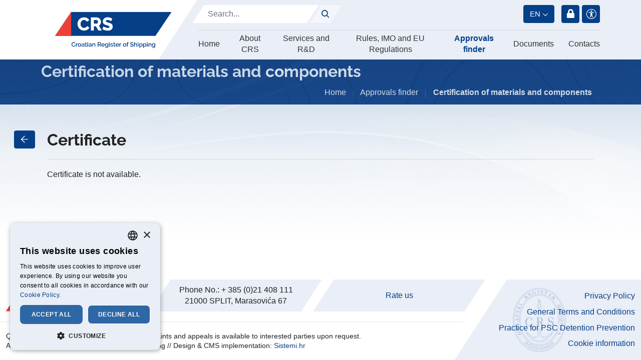

--- FILE ---
content_type: text/html; charset=utf-8
request_url: https://crs.hr/approvals-finder/certification-of-materials-and-components?certificate=%2701-014195%27
body_size: 10037
content:
<!DOCTYPE html>
<html  lang="en-US">
<head id="Head"><meta name="viewport" content="width=device-width, initial-scale=1, shrink-to-fit=no" />     
          <!-- Google Tag Manager -->
          <script>(function(w,d,s,l,i){w[l]=w[l]||[];w[l].push({'gtm.start':
          new Date().getTime(),event:'gtm.js'});var f=d.getElementsByTagName(s)[0],
          j=d.createElement(s),dl=l!='dataLayer'?'&l='+l:'';j.async=true;j.src=
          'https://www.googletagmanager.com/gtm.js?id='+i+dl;f.parentNode.insertBefore(j,f);
          })(window,document,'script','dataLayer','GTM-KN5J7VD4');</script>
          <!-- End Google Tag Manager -->
        <meta content="text/html; charset=UTF-8" http-equiv="Content-Type" />
<meta name="REVISIT-AFTER" content="1 DAYS" />
<meta name="RATING" content="GENERAL" />
<meta name="RESOURCE-TYPE" content="DOCUMENT" />
<meta content="text/javascript" http-equiv="Content-Script-Type" />
<meta content="text/css" http-equiv="Content-Style-Type" />
<title>
	Certification of materials and components | Croatian register of shipping
</title><meta id="MetaDescription" name="description" content="Croatian register of shipping" /><meta id="MetaKeywords" name="keywords" content="Croatian register of shipping" /><meta id="MetaRobots" name="robots" content="INDEX, FOLLOW" /><link href="/Portals/_default/skins/CRS2021/dist/css/styles.css?cdv=487" type="text/css" rel="stylesheet"/><link href="/Portals/0/portal.css?cdv=487" type="text/css" rel="stylesheet"/><link href="/Portals/_default/skins/CRS2021/nav/mmenu/dist/mmenu/mmenu.css?cdv=487" type="text/css" rel="stylesheet"/><script src="/Resources/libraries/jQuery/03_05_01/jquery.js?cdv=487" type="text/javascript"></script><script src="/Resources/libraries/jQuery-Migrate/03_04_00/jquery-migrate.js?cdv=487" type="text/javascript"></script><link rel='SHORTCUT ICON' href='/Portals/0/favicon.ico?ver=iYm4InhCiYNe5gcDkACXZw%3d%3d' type='image/x-icon' /><meta name="og:type" property="og:type" content="website" /><meta name="og:url" property="og:url" content="https://crs.hr/approvals-finder/certification-of-materials-and-components" /><meta name="og:title" property="og:title" content="Certification of materials and components" /><meta name="og:description" property="og:description" /><meta name="og:image" property="og:image" content="https://crs.hr/Portals/0/LogoEn.svg" /><meta name="twitter:card" property="twitter:card" content="summary_large_image" /><meta name="twitter:url" property="twitter:url" content="https://crs.hr/approvals-finder/certification-of-materials-and-components" /><meta name="twitter:title" property="twitter:title" content="Certification of materials and components" /><meta name="twitter:description" property="twitter:description" /><meta name="twitter:image" property="twitter:image" content="https://crs.hr/Portals/0/LogoEn.svg" /><meta name="mobile-web-app-capable" content="yes" /><meta name="apple-mobile-web-app-title" content="StarterKit" /><meta name="application-name" content="StarterKit" /><meta name="msapplication-TileColor" content="#2b5797" /><meta name="msapplication-TileImage" content="/Portals/_default/Skins/Sistemi.Bootstrap4/images/favicons/ms-icon-144x144.png?v=dLLkRzL3MB" /><meta name="msapplication-config" content="/Portals/_default/Skins/Sistemi.Bootstrap4/images/favicons/browserconfig.xml?v=dLLkRzL3MB" /><meta name="theme-color" content="#ffffff" /></head>
<body id="Body" class=" portal-0 root-id-606 tab-id-614 tab-level-1 lang-en c-page c-page--inner l-skin--default">     
					<!-- Google Tag Manager (noscript) --> 
					<noscript><iframe src="https://www.googletagmanager.com/ns.html?id=GTM-KN5J7VD4"
					height="0" width="0" style="display:none;visibility:hidden"></iframe></noscript>
					<!-- End Google Tag Manager (noscript) -->
				

    <form method="post" action="/approvals-finder/certification-of-materials-and-components?certificate=%2701-014195%27" id="Form" enctype="multipart/form-data">
<div class="aspNetHidden">
<input type="hidden" name="__EVENTTARGET" id="__EVENTTARGET" value="" />
<input type="hidden" name="__EVENTARGUMENT" id="__EVENTARGUMENT" value="" />
<input type="hidden" name="__VIEWSTATE_CACHEKEY" id="__VIEWSTATE_CACHEKEY" value="VS_ytypksimwjx1qdgrio4ddm2z_638999312432526212" />
<input type="hidden" name="__VIEWSTATE" id="__VIEWSTATE" value="" />
</div>

<script type="text/javascript">
//<![CDATA[
var theForm = document.forms['Form'];
if (!theForm) {
    theForm = document.Form;
}
function __doPostBack(eventTarget, eventArgument) {
    if (!theForm.onsubmit || (theForm.onsubmit() != false)) {
        theForm.__EVENTTARGET.value = eventTarget;
        theForm.__EVENTARGUMENT.value = eventArgument;
        theForm.submit();
    }
}
//]]>
</script>


<script src="/WebResource.axd?d=pynGkmcFUV0WrakFRZtVtCbCCUoyhyZXWMuZyOZ0mXcKQJ4Z-UrBxRbX67w1&amp;t=637571852236140390" type="text/javascript"></script>


<script src="/ScriptResource.axd?d=NJmAwtEo3IoF8umHWIZmsOEqBJk0KnEOVOVd80ggXdZZ18TIJzMzfZ8_J-zVdEr5ctq0HmwluUP3PXOhef4qjSPtpR2Okk9DCm_jjf8PNw_5XYfV8wzPI8pKohC7ZEox0sg9dQ2&amp;t=ffffffffe6d5a9ac" type="text/javascript"></script>
<script src="/ScriptResource.axd?d=dwY9oWetJoI2Z9E03GjoeS_zr71Oca2HF7_qIvrlJB3Jh4a2evh7M8BOIxw8jH9KBxNvbuRbwlGp66NLz8dXHR6pvU4apS_pH0cC4uk5YDsHMFcdT34ysPv0MWwhfnfP8_NlsNB9k1bk64cp0&amp;t=ffffffffe6d5a9ac" type="text/javascript"></script>
<div class="aspNetHidden">

	<input type="hidden" name="__VIEWSTATEENCRYPTED" id="__VIEWSTATEENCRYPTED" value="" />
	<input type="hidden" name="__EVENTVALIDATION" id="__EVENTVALIDATION" value="SIMO06nfa1VmEMRSOYxhasaWm4hGDMt1a0X/i/1hNyPEw7CC/+GqrY6+OUaniWpnA3sUmMbCNUJnjPTgaDb7nNclu3iwWOgFxeYsZhNdtD5WBezw238Umkx8EmVUMB1LWjr45HYoc+JYMHwFa1WxqZ91vKv1QtFDOVxVdxntiMMTHNLEBPyf2gm7z8T27GckNZZ6Bw==" />
</div><script src="/js/dnn.js?cdv=487" type="text/javascript"></script><script src="/js/dnncore.js?cdv=487" type="text/javascript"></script><script src="/Resources/Search/SearchSkinObjectPreview.js?cdv=487" type="text/javascript"></script><script src="/js/dnn.servicesframework.js?cdv=487" type="text/javascript"></script><script src="/Portals/_default/skins/CRS2021/nav/meganav2/ux.js?cdv=487" type="text/javascript"></script>
<script type="text/javascript">
//<![CDATA[
Sys.WebForms.PageRequestManager._initialize('ScriptManager', 'Form', [], [], [], 90, '');
//]]>
</script>

        
        
        























<script type="text/javascript">
  var sysDnn = {
    skinPath:"/Portals/_default/skins/CRS2021/"
  }
</script>


<div class="l-page">

    <div class="c-search-overlay js-search-overlay d-none">
	<div class="c-search-overlay__wrapper container">

		<a class="c-search-overlay__close-button js-toggle-search-overlay">
			<svg xmlns="http://www.w3.org/2000/svg" width="20" height="20" viewBox="0 0 15 15"
			fill="none" stroke="blue">
				<path stroke-width="2.5" stroke-miterlimit="10" d="M15 0L0 15M0 0l15 15"></path>
			</svg>
		</a>

		<section class="c-search-overlay__content">
			<div class="c-search-form">
				<span id="dnn_dnnSearchOverlay_ClassicSearch">
    
    
    <span class="searchInputContainer" data-moreresults="See More Results" data-noresult="No Results Found">
        <input name="dnn$dnnSearchOverlay$txtSearch" type="text" maxlength="255" size="20" id="dnn_dnnSearchOverlay_txtSearch" class="NormalTextBox" aria-label="Search" autocomplete="off" placeholder="Search..." />
        <a class="dnnSearchBoxClearText" title="Clear search text"></a>
    </span>
    <a id="dnn_dnnSearchOverlay_cmdSearch" class="c-search-form__button js-search-form__button" href="javascript:__doPostBack(&#39;dnn$dnnSearchOverlay$cmdSearch&#39;,&#39;&#39;)">Search</a>
</span>


<script type="text/javascript">
    $(function() {
        if (typeof dnn != "undefined" && typeof dnn.searchSkinObject != "undefined") {
            var searchSkinObject = new dnn.searchSkinObject({
                delayTriggerAutoSearch : 400,
                minCharRequiredTriggerAutoSearch : 2,
                searchType: 'S',
                enableWildSearch: true,
                cultureCode: 'en-US',
                portalId: -1
                }
            );
            searchSkinObject.init();
            
            
            // attach classic search
            var siteBtn = $('#dnn_dnnSearchOverlay_SiteRadioButton');
            var webBtn = $('#dnn_dnnSearchOverlay_WebRadioButton');
            var clickHandler = function() {
                if (siteBtn.is(':checked')) searchSkinObject.settings.searchType = 'S';
                else searchSkinObject.settings.searchType = 'W';
            };
            siteBtn.on('change', clickHandler);
            webBtn.on('change', clickHandler);
            
            
        }
    });
</script>

			</div>
		</section>
		
	</div>
</div>


<header class="l-page__header">


  <div class="l-header">
    <div class="l-container"><div class="l-row">
    
      <div class="l-logo">
        
        <a id="dnn_dnnLOGOHeader_hypLogo" 
          title="Hrvatski registar brodova" aria-label="Hrvatski registar brodova" 
          href=/>
          <img id="dnn_dnnLOGOHeader_imgLogo" class="c-logo" 
          src="/Portals/_default/skins/CRS2021//images/CI/logoEN.svg" alt="Hrvatski registar brodova">
        </a>
      </div>

      <div class="l-main">
        <div class="l-top">
          <div class="l-left">
            <div class="c-search">
              <span id="dnn_dnnSearch_ClassicSearch">
    
    
    <span class="searchInputContainer" data-moreresults="See More Results" data-noresult="No Results Found">
        <input name="dnn$dnnSearch$txtSearch" type="text" maxlength="255" size="20" id="dnn_dnnSearch_txtSearch" class="NormalTextBox" aria-label="Search" autocomplete="off" placeholder="Search..." />
        <a class="dnnSearchBoxClearText" title="Clear search text"></a>
    </span>
    <a id="dnn_dnnSearch_cmdSearch" class="c-btn" href="javascript:__doPostBack(&#39;dnn$dnnSearch$cmdSearch&#39;,&#39;&#39;)">@</a>
</span>


<script type="text/javascript">
    $(function() {
        if (typeof dnn != "undefined" && typeof dnn.searchSkinObject != "undefined") {
            var searchSkinObject = new dnn.searchSkinObject({
                delayTriggerAutoSearch : 400,
                minCharRequiredTriggerAutoSearch : 2,
                searchType: 'S',
                enableWildSearch: true,
                cultureCode: 'en-US',
                portalId: -1
                }
            );
            searchSkinObject.init();
            
            
            // attach classic search
            var siteBtn = $('#dnn_dnnSearch_SiteRadioButton');
            var webBtn = $('#dnn_dnnSearch_WebRadioButton');
            var clickHandler = function() {
                if (siteBtn.is(':checked')) searchSkinObject.settings.searchType = 'S';
                else searchSkinObject.settings.searchType = 'W';
            };
            siteBtn.on('change', clickHandler);
            webBtn.on('change', clickHandler);
            
            
        }
    });
</script>


            </div>
          </div>
          <div class="l-right">
            

<div class="language-object">
  <nav class="dropdown c-lang__twoletters--dropdown">
    <a class="c-btn btn btn-primary dropdown-toggle" href="javascript:void(0);" role="button" id="dropdownMenuLink" data-toggle="dropdown" aria-haspopup="true" aria-expanded="false">
      en
    </a>
    <div class="dropdown-menu c-list" aria-labelledby="dropdownMenuLink">
      <a class="c-item dropdown-item" href="/">en</a>
      <a class="c-item dropdown-item" href="/hr">hr</a>
    </div>
  </nav>
</div>

<style>
   .c-lang__twoletters--dropdown .dropdown-menu { min-width: auto; }
   .c-lang__twoletters--dropdown .c-item { text-transform: uppercase; }
</style>
<nav class="c-settings-menu">

  <a id="dnn_dnnLogin_Item_loginLink" title="Login" class="l-item c-item c-btn__login c-btn__login--iconified" rel="nofollow" onclick="this.disabled=true;" href="https://crs.hr/login?returnurl=%2fapprovals-finder%2fcertification-of-materials-and-components%3fcertificate%3d%252701-014195%2527">Login</a>


  
  <div class="l-item accessibility">
    <a class="c-item accessibility" target="_self" alt='Change accessibility options'>
      <i class="ssk-icon icon-accesibility"></i>
    </a>
    <ul class="c-dropdown accessibility">
      <li class="c-dropdown__item dark-mode-switch">
        <a class="c-link" alt='Toggle high contrast'
          href="javascript:toggleDarkMode()" target="_self">
          <div class="o-title">Veliki kontrast</div>
          <i class="ssk-icon icon-switch">S</i>
        </a>
      </li>
      <li class="c-dropdown__item large-font-switch">
        <a class="c-link" alt='Toggle font size'
          href="javascript:toggleLargeFonts()" target="_self">
          <div class="o-title">Veličina fonta</div>
          <i class="ssk-icon icon-font">F</i>
        </a>
      </li>
    </ul>
  </div>

</nav>

          </div>
        </div>
        
        <hr>

        <div class="l-bottom">

          



<nav class="c-megamenu__top js-meganav-top">
      <ul class="c-menu c-list list-unstyled">

        <li class="c-item is-first" data-tab-id="tabId-367">
            <a href="https://crs.hr/" class="c-item__link ">Home</a>
        </li>
        <li class="c-item js-show-subpages" data-tab-id="tabId-559">
            <a class="c-item__link ">About CRS</a>
        </li>
        <li class="c-item js-show-subpages" data-tab-id="tabId-654">
            <a class="c-item__link ">Services and R&amp;D</a>
        </li>
        <li class="c-item js-show-subpages" data-tab-id="tabId-603">
            <a class="c-item__link ">Rules, IMO and EU Regulations</a>
        </li>
        <li class="c-item js-show-subpages" data-tab-id="tabId-607">
            <a class="c-item__link  active">Approvals finder</a>
        </li>
        <li class="c-item " data-tab-id="tabId-750">
            <a href="https://crs.hr/documents" class="c-item__link ">Documents</a>
        </li>
        <li class="c-item is-last" data-tab-id="tabId-609">
            <a href="https://crs.hr/contacts" class="c-item__link ">Contacts</a>
        </li>

    </ul>

</nav>


        </div>
      </div>

    </div></div>
  </div>
  <div class="l-meganav__bottom">
    




<nav class="c-meganav__bottom js-meganav-bottom">
        <section class="l-subpages d-none" data-tab-id="tabId-559">
        <div class="row">
          <div class="c-page-info">
            <h4 class="o-title">About CRS</h4>
            <p class="o-description"></p>
          </div>

            <div class="l-submenu">        
          <div class="c-item c-item--level-1">
              <a class="o-link o-link--disabled">About us</a>              
        
          <div class="c-item c-item--level-2">
              <a class="o-link" href="https://crs.hr/about-crs/about-us/about-crs-and-history">About CRS and history</a>              
          </div>
        
        
          <div class="c-item c-item--level-2">
              <a class="o-link" href="https://crs.hr/about-crs/about-us/iacs-membership">IACS membership</a>              
          </div>
        
          </div>
        
        
          <div class="c-item c-item--level-1">
              <a class="o-link o-link--disabled">Media</a>              
        
          <div class="c-item c-item--level-2">
              <a class="o-link" href="https://crs.hr/about-crs/media/news">News</a>              
          </div>
        
        
          <div class="c-item c-item--level-2">
              <a class="o-link" href="https://crs.hr/about-crs/media/brochures">Brochures</a>              
          </div>
        
          </div>
        
        
          <div class="c-item c-item--level-1">
              <a class="o-link" href="https://crs.hr/about-crs/your-career">Your Career</a>              
          </div>
        
        
          <div class="c-item c-item--level-1">
              <a class="o-link" href="http://www.surveygizmo.com/s3/584829/UPITNIK-U-SVEZI-USLUGA-KOJE-HRB-PRU-A-KLIJENTIMA-CRS-CUSTOMER-SERVICE-QUESTIONNAIRE">Rate us</a>              
          </div>
        
</div>

        </div>
      </section>
      <section class="l-subpages d-none" data-tab-id="tabId-654">
        <div class="row">
          <div class="c-page-info">
            <h4 class="o-title">Services and R&amp;D</h4>
            <p class="o-description"></p>
          </div>

            <div class="l-submenu">        
          <div class="c-item c-item--level-1">
              <a class="o-link o-link--disabled">Ships data online</a>              
        
          <div class="c-item c-item--level-2">
              <a class="o-link" href="https://crs.hr/services-and-r-d/ships-data-online/type-of-ship-status">Type of ship status</a>              
          </div>
        
        
          <div class="c-item c-item--level-2">
              <a class="o-link" href="http://report.crs.hr/HRBWebReports/Default.aspx?ReturnUrl=%2fhrbwebreports%2f" target="_blank">Register of ships / Survey status</a>              
          </div>
        
        
          <div class="c-item c-item--level-2">
              <a class="o-link" href="https://inland.crs.hr/HRBCertifikatiVerificationPortal/#/" target="_blank">E-certification validity</a>              
          </div>
        
        
          <div class="c-item c-item--level-2">
              <a class="o-link" href="https://crs.hr/services-and-r-d/ships-data-online/targeted-vessel">Targeted vessel</a>              
          </div>
        
        
          <div class="c-item c-item--level-2">
              <a class="o-link" href="/LinkClick.aspx?fileticket=Mf1UvZWmc1c%3d&amp;tabid=664&amp;portalid=0&amp;language=en-US" target="_blank">Transfer of class – list of vessels</a>              
          </div>
        
        
          <div class="c-item c-item--level-2">
              <a class="o-link" href="https://registarbrodova-my.sharepoint.com/:x:/g/personal/mario_brkovic_crs_hr/EUoWACqF51pOsYBu7gbnl98BJ6vRhqqyb45YPJp-ZsNtCw?e=R7i69J&amp;CID=1FCFE6A5-CBA6-40FD-A111-2F5D8D0467D6&amp;wdLOR=cEAF5840C-8469-426A-B9D1-86CCAA221C40" target="_blank">Suspension and Withdrawal</a>              
          </div>
        
          </div>
        
        
          <div class="c-item c-item--level-1">
              <a class="o-link o-link--disabled">Ship Surveys</a>              
        
          <div class="c-item c-item--level-2">
              <a class="o-link" href="https://crs.hr/services-and-r-d/ship-surveys/new-buildings">New Buildings</a>              
          </div>
        
        
          <div class="c-item c-item--level-2">
              <a class="o-link" href="https://crs.hr/services-and-r-d/ship-surveys/in-service">In service</a>              
          </div>
        
        
          <div class="c-item c-item--level-2">
              <a class="o-link" href="https://crs.hr/services-and-r-d/ship-surveys/yachts">Yachts</a>              
          </div>
        
        
          <div class="c-item c-item--level-2">
              <a class="o-link" href="https://crs.hr/services-and-r-d/ship-surveys/pleasure-crafts">Pleasure crafts</a>              
          </div>
        
        
          <div class="c-item c-item--level-2">
              <a class="o-link" href="https://crs.hr/services-and-r-d/ship-surveys/remote-survey-audits">Remote survey/audits</a>              
          </div>
        
          </div>
        
        
          <div class="c-item c-item--level-1">
              <a class="o-link o-link--disabled">Certification of materials and components</a>              
        
          <div class="c-item c-item--level-2">
              <a class="o-link" href="https://crs.hr/services-and-r-d/certification-of-materials-and-components/type-approval">Type approval</a>              
          </div>
        
        
          <div class="c-item c-item--level-2">
              <a class="o-link" href="https://crs.hr/services-and-r-d/certification-of-materials-and-components/case-by-case-approval">Case by case approval</a>              
          </div>
        
        
          <div class="c-item c-item--level-2">
              <a class="o-link" href="https://crs.hr/services-and-r-d/certification-of-materials-and-components/med-certification">MED certification</a>              
          </div>
        
          </div>
        
        
          <div class="c-item c-item--level-1">
              <a class="o-link" href="https://crs.hr/services-and-r-d/approval-of-manufacturers">Approval of manufacturers</a>              
          </div>
        
        
          <div class="c-item c-item--level-1">
              <a class="o-link" href="https://crs.hr/services-and-r-d/approval-of-service-suppliers">Approval of service suppliers</a>              
          </div>
        
        
          <div class="c-item c-item--level-1">
              <a class="o-link o-link--disabled">Industrial Surveys</a>              
        
          <div class="c-item c-item--level-2">
              <a class="o-link" href="https://crs.hr/services-and-r-d/industrial-surveys/material-product-and-process-approval">Material, Product and Process Approval</a>              
          </div>
        
        
          <div class="c-item c-item--level-2">
              <a class="o-link" href="https://crs.hr/services-and-r-d/industrial-surveys/pressure-equipment">Pressure Equipment</a>              
          </div>
        
        
          <div class="c-item c-item--level-2">
              <a class="o-link" href="https://crs.hr/services-and-r-d/industrial-surveys/transportable-pressure-equipment">Transportable pressure equipment</a>              
          </div>
        
          </div>
        
        
          <div class="c-item c-item--level-1">
              <a class="o-link o-link--disabled">Offshore Surveys</a>              
        
          <div class="c-item c-item--level-2">
              <a class="o-link" href="https://crs.hr/services-and-r-d/offshore-surveys/fixed-offshore-platforms-and-subsea-pipelines">Fixed offshore platforms and Subsea Pipelines</a>              
          </div>
        
          </div>
        
        
          <div class="c-item c-item--level-1">
              <a class="o-link o-link--disabled">ISO Certification</a>              
        
          <div class="c-item c-item--level-2">
              <a class="o-link" href="https://crs.hr/services-and-r-d/iso-certification/certification-of-management-systems">Certification of management systems</a>              
          </div>
        
          </div>
        
        
          <div class="c-item c-item--level-1">
              <a class="o-link" href="https://inland.crs.hr/webreports/#/home" target="_blank">CRS inland</a>              
          </div>
        
        
          <div class="c-item c-item--level-1">
              <a class="o-link" href="https://crs.hr/services-and-r-d/r-d">R &amp; D</a>              
          </div>
        
</div>

        </div>
      </section>
      <section class="l-subpages d-none" data-tab-id="tabId-603">
        <div class="row">
          <div class="c-page-info">
            <h4 class="o-title">Rules, IMO and EU Regulations</h4>
            <p class="o-description"></p>
          </div>

            <div class="l-submenu">        
          <div class="c-item c-item--level-1">
              <a class="o-link o-link--disabled">CRS Rules and standards</a>              
        
          <div class="c-item c-item--level-2">
              <a class="o-link" href="https://crs.hr/rules-imo-and-eu-regulations/crs-rules-and-standards/rules-for-the-classification-of-ships">Rules  for the classification of ships</a>              
          </div>
        
        
          <div class="c-item c-item--level-2">
              <a class="o-link" href="https://crs.hr/rules-imo-and-eu-regulations/crs-rules-and-standards/rules-for-technical-supervision-of-sea-going-ship">Rules for technical supervision of sea-going ship</a>              
          </div>
        
          </div>
        
        
          <div class="c-item c-item--level-1">
              <a class="o-link o-link--disabled">IMO</a>              
        
          <div class="c-item c-item--level-2">
              <a class="o-link" href="https://crs.hr/rules-imo-and-eu-regulations/imo/newsletters-and-technical-circullars">Newsletters and Technical circullars</a>              
          </div>
        
        
          <div class="c-item c-item--level-2">
              <a class="o-link" href="https://crs.hr/rules-imo-and-eu-regulations/imo/present-imo-and-future-requirements">Present IMO and future requirements</a>              
          </div>
        
        
          <div class="c-item c-item--level-2">
              <a class="o-link" href="https://crs.hr/rules-imo-and-eu-regulations/imo/assembly-resolutions">Assembly resolutions</a>              
          </div>
        
        
          <div class="c-item c-item--level-2">
              <a class="o-link" href="https://crs.hr/rules-imo-and-eu-regulations/imo/msc-reports">MSC reports</a>              
          </div>
        
        
          <div class="c-item c-item--level-2">
              <a class="o-link" href="https://crs.hr/rules-imo-and-eu-regulations/imo/mepc-reports">MEPC reports</a>              
          </div>
        
        
          <div class="c-item c-item--level-2">
              <a class="o-link" href="https://crs.hr/rules-imo-and-eu-regulations/imo/circulars">Circulars</a>              
          </div>
        
        
          <div class="c-item c-item--level-2">
              <a class="o-link" href="https://crs.hr/rules-imo-and-eu-regulations/imo/conference">Conference</a>              
          </div>
        
          </div>
        
        
          <div class="c-item c-item--level-1">
              <a class="o-link" href="https://crs.hr/rules-imo-and-eu-regulations/sample-of-documents">Sample of documents</a>              
          </div>
        
        
          <div class="c-item c-item--level-1">
              <a class="o-link" href="https://crs.hr/rules-imo-and-eu-regulations/eu">EU</a>              
          </div>
        
        
          <div class="c-item c-item--level-1">
              <a class="o-link" href="https://crs.hr/rules-imo-and-eu-regulations/crs-flag-state-authorizations">CRS Flag state authorizations</a>              
          </div>
        
</div>

        </div>
      </section>
      <section class="l-subpages d-none" data-tab-id="tabId-607">
        <div class="row">
          <div class="c-page-info">
            <h4 class="o-title">Approvals finder</h4>
            <p class="o-description"></p>
          </div>

            <div class="l-submenu">        
          <div class="c-item c-item--level-1">
              <a class="o-link" href="https://crs.hr/approvals-finder/certification-of-materials-and-components">Certification of materials and components</a>              
          </div>
        
        
          <div class="c-item c-item--level-1">
              <a class="o-link" href="https://crs.hr/approvals-finder/approved-manufacturers">Approved manufacturers</a>              
          </div>
        
        
          <div class="c-item c-item--level-1">
              <a class="o-link" href="https://crs.hr/approvals-finder/approved-service-suppliers">Approved service suppliers</a>              
          </div>
        
        
          <div class="c-item c-item--level-1">
              <a class="o-link" href="https://crs.hr/approvals-finder/approvals-for-life-raft-servicing">Approvals for life-raft servicing</a>              
          </div>
        
        
          <div class="c-item c-item--level-1">
              <a class="o-link" href="https://crs.hr/approvals-finder/approved-testing-laboratories">Approved testing laboratories</a>              
          </div>
        
</div>

        </div>
      </section>

</nav>

  </div>



</header>


  <div class="l-breadcrumb-wrapper">
    <section class="l-breadcrumb">
      <h2 class="c-page-title">Certification of materials and components</h2>
      



<nav aria-label="breadcrumb" class="c-breadcrumb">
  <ol class="breadcrumb">
    <li class="breadcrumb-item"><a href="https://crs.hr/" class="o-link">Home</a></li>
                <li class="breadcrumb-item">Approvals finder</li>
              <li class="breadcrumb-item active" aria-current="page">Certification of materials and components</li>

  </ol>
</nav>

      
    </section>
  </div>


  <div class="l-page__decoration"></div>

  <article class="l-page__content">
    <main class="l-page__main l-main" role="main">
      <div id="dnn_ContentPane" class="l-pane l-pane--main"><div class="DnnModule DnnModule-2sxc-app DnnModule-1596 DnnVersionableControl"><a name="1596"></a>
<div class="DNNContainer_noTitle">
	<div id="dnn_ctr1596_ContentPane"><!-- Start_Module_1596 --><div id="dnn_ctr1596_ModuleContent" class="DNNModuleContent Mod2sxcappC">
	<div class='sc-content-block'  data-cb-instance='1596' data-cb-id='1596'>



<div class="app-tipo app-tipo__detail container">
  <section name="detail" class="l-detail l-container">
    <a href="https://crs.hr/approvals-finder/certification-of-materials-and-components" 
  class="btn btn-primary c-btn-back c-btn-back--desktop" 
  title="Povratak na listu">{</a>

    <header class="c-header">
      <h3 class="h2">Certificate</h3>
      <hr>
    </header>

    
      <p>Certificate is not available.</p>
  </section>
</div>
</div>
</div><!-- End_Module_1596 --></div>
	<div class="clear"></div>
</div>
</div></div>
    </main>
  </article>

  <footer class="l-page__footer" role="contentinfo">
    

<div class="l-container"><div class="l-row">
  <div class="l-left">
    <div class="l-top">
      <div class="l-col">
        <div class="l-content">
          <div class="c-logo">
            <img src="/Portals/_default/skins/CRS2021//images/CI/logo.svg"/>
          </div>
        </div>
      </div>
      <div class="l-col">
        <div class="l-content"><p>Phone No.: + 385 (0)21 408 111</p><p>21000 SPLIT, Marasovića 67</p></div>
      </div>
      <div class="l-col">
        <div class="l-content"><p><a href="http://www.surveygizmo.com/s3/584829/UPITNIK-U-SVEZI-USLUGA-KOJE-HRB-PRU-A-KLIJENTIMA-CRS-CUSTOMER-SERVICE-QUESTIONNAIRE" target="_blank">Rate us</a></p></div>
      </div>
    </div>
    <hr>
    <div class="l-bottom">
      <p>Quality policy and description of handling complaints and appeals is available to interested parties upon request.</p>
      <p><span id="dnn_ctl04_lblCopyright" class="c-copyright">All rights reserved © Croatian Register of Shipping</span>

        // Design & CMS implementation: <a href="https://sistemi.hr" target="_blank">Sistemi.hr</a></p>
    </div>
  </div>
  <div class="l-right">
    
    <ul class="c-fast-links">
      <li><a href="/privacy-statement">Privacy Policy</a></li>
      <li><a href="/terms-of-use">General Terms and Conditions</a></li>
	  <li><a href="/practice-for-psc-detention-prevention">Practice for PSC Detention Prevention</a></li>
      <li><a href="/cookie-information">Cookie information</a></li>
      </ul>
    

    <div class="c-logo--old">
      <img src="/Portals/_default/skins/CRS2021//images/CI/logoStari.png">
    </div>
  </div>
</div></div>


  </footer>

</div>

<!--40Fingers Stylehelper Conditions Return True-->


<!--40Fingers Stylehelper Conditions Return True-->


<!--40Fingers Stylehelper Conditions Return True-->


<!--40Fingers Stylehelper Conditions Return True-->





<!--40Fingers Stylehelper Conditions Return False -->

<!--40Fingers Stylehelper Conditions Return False -->

<!--CDF(Css|/Portals/_default/skins/CRS2021/dist/css/accesibility.css?cdv=487|DnnFormBottomProvider|299)-->



<style>
  #js-offcanvas-nav:not( .mm-menu ) {
    display: none;
  }
</style>


<!--CDF(Javascript|/Portals/_default/skins/CRS2021/dist/js/vendor/modernizr-custom.js?cdv=487|DnnFormBottomProvider|6)-->

<!--CDF(Javascript|/Portals/_default/skins/CRS2021/dist/js/vendor/detectizr.min.js?cdv=487|DnnFormBottomProvider|7)-->



<!--CDF(Javascript|/Portals/_default/skins/CRS2021/dist/js/vendor/bootstrap-native.min.js?cdv=487|DnnFormBottomProvider|114)-->



<!--CDF(Javascript|/Portals/_default/skins/CRS2021/dist/js/scripts.min.js?cdv=487|DnnFormBottomProvider|120)-->

        <input name="ScrollTop" type="hidden" id="ScrollTop" />
        <input name="__dnnVariable" type="hidden" id="__dnnVariable" autocomplete="off" value="`{`__scdoff`:`1`,`sf_siteRoot`:`/`,`sf_tabId`:`614`}" />
        <input name="__RequestVerificationToken" type="hidden" value="KnoRJlel_dL5k1XiaSQrzftcsYe1HPW6agSoDWptuUpfe22qIu9L73kcYKTZZj37YNzC9g2" /><script src="/Portals/_default/skins/CRS2021/dist/js/vendor/modernizr-custom.js?cdv=487" type="text/javascript"></script><script src="/Portals/_default/skins/CRS2021/dist/js/vendor/detectizr.min.js?cdv=487" type="text/javascript"></script><script src="/Portals/_default/skins/CRS2021/nav/mmenu/dist/mmenu/mmenu.js?cdv=487" type="text/javascript"></script><script src="/Portals/_default/skins/CRS2021/nav/mmenu/dist/mmenu/mmenu.polyfills.js?cdv=487" type="text/javascript"></script><script src="/Portals/_default/skins/CRS2021/dist/js/vendor/bootstrap-native.min.js?cdv=487" type="text/javascript"></script><script src="/Portals/_default/skins/CRS2021/dist/js/scripts.min.js?cdv=487" type="text/javascript"></script><link href="/Portals/_default/skins/CRS2021/dist/css/accesibility.css?cdv=487" type="text/css" rel="stylesheet"/>
    </form>
    <!--CDF(Javascript|/js/dnncore.js?cdv=487|DnnBodyProvider|100)--><!--CDF(Css|/Portals/0/portal.css?cdv=487|DnnPageHeaderProvider|35)--><!--CDF(Javascript|/Resources/Search/SearchSkinObjectPreview.js?cdv=487|DnnBodyProvider|100)--><!--CDF(Javascript|/Resources/Search/SearchSkinObjectPreview.js?cdv=487|DnnBodyProvider|100)--><!--CDF(Javascript|/js/dnn.js?cdv=487|DnnBodyProvider|12)--><!--CDF(Javascript|/js/dnn.servicesframework.js?cdv=487|DnnBodyProvider|100)--><!--CDF(Css|/Portals/_default/skins/CRS2021/dist/css/styles.css?cdv=487|DnnPageHeaderProvider|15)--><!--CDF(Javascript|/Portals/_default/skins/CRS2021/nav/meganav2/ux.js?cdv=487|DnnBodyProvider|100)--><!--CDF(Javascript|/Resources/libraries/jQuery/03_05_01/jquery.js?cdv=487|DnnPageHeaderProvider|5)--><!--CDF(Javascript|/Resources/libraries/jQuery-Migrate/03_04_00/jquery-migrate.js?cdv=487|DnnPageHeaderProvider|6)-->
    
</body>
</html>


--- FILE ---
content_type: text/css
request_url: https://crs.hr/Portals/0/portal.css?cdv=487
body_size: 431
content:
/* Helferlein Forma - Zahtjev za osnovnim pregledom jahte */

#dnn_ctr962_FormSubmissionsEdit_UP { padding-top:30px; }

#dnn_ctr962_FormSubmissionsEdit_SubmissionInfoTable { margin:10px 0; padding: 10px; border:solid 1px #ccc; }
#dnn_ctr962_FormSubmissionsEdit_SubmissionInfoTable td { text-align:left; padding:5px 0; }

#dnn_ctr962_FormSubmissionsEdit_SubmissionLabel table { width:100%; }

#dnn_ctr962_FormSubmissionsEdit_SubmissionLabel table tr:nth-child(2n) { background:#fbfbfb; }
#dnn_ctr962_FormSubmissionsEdit_SubmissionLabel table tr:first-child td { border-top:dashed 1px #ccc; }
#dnn_ctr962_FormSubmissionsEdit_SubmissionLabel table tr td { border-bottom:dashed 1px #ccc; }

#dnn_ctr962_FormSubmissionsEdit_SubmissionLabel table td.SubHead, #dnn_ctr962_FormSubmissionsEdit_SubmissionLabel table td.Normal { width:48%; padding:1%; }



--- FILE ---
content_type: text/css
request_url: https://crs.hr/Portals/_default/skins/CRS2021/dist/css/accesibility.css?cdv=487
body_size: 26067
content:
@charset "UTF-8";
/*
  Helper 
    kad ne možemo extendat bs spacing variable
  ----------------------------------------------------------------
  for easier use of defined spacers when @extend not alowed
  usage: margin-right: $spacer-3 == @extend .mr-3; (ali bez !important što dodaje BS)
*/
:root {
  --spacer-0: 0;
  --spacer-1: 0.3rem;
  --spacer-2: 0.6rem;
  --spacer-3: 1.2rem;
  --spacer-4: 1.8rem;
  --spacer-5: 3.6rem;
  --spacer-6: 24px;
  --spacer-7: 32px;
  --spacer-8: 48px;
}

/*
  Helper 
    kad ne možemo extendat bs spacing variable
  ----------------------------------------------------------------
  for easier use of defined spacers when @extend not alowed
  usage: margin-right: $spacer-3 == @extend .mr-3; (ali bez !important što dodaje BS)
*/
:root {
  --spacer-0: 0;
  --spacer-1: 0.3rem;
  --spacer-2: 0.6rem;
  --spacer-3: 1.2rem;
  --spacer-4: 1.8rem;
  --spacer-5: 3.6rem;
  --spacer-6: 24px;
  --spacer-7: 32px;
  --spacer-8: 48px;
}

.container,
.container-fluid,
.container-xxxl,
.container-xxl,
.container-xl,
.container-lg,
.container-md,
.container-sm {
  width: 100%;
  padding-right: 12px;
  padding-left: 12px;
  margin-right: auto;
  margin-left: auto;
}

@media (min-width: 576px) {
  .container-sm, .container {
    max-width: 540px;
  }
}
@media (min-width: 768px) {
  .container-md, .container-sm, .container {
    max-width: 720px;
  }
}
@media (min-width: 992px) {
  .container-lg, .container-md, .container-sm, .container {
    max-width: 960px;
  }
}
@media (min-width: 1200px) {
  .container-xl, .container-lg, .container-md, .container-sm, .container {
    max-width: 1140px;
  }
}
@media (min-width: 1600px) {
  .container-xxl, .container-xl, .container-lg, .container-md, .container-sm, .container {
    max-width: 1360px;
  }
}
@media (min-width: 1900px) {
  .container-xxxl, .container-xxl, .container-xl, .container-lg, .container-md, .container-sm, .container {
    max-width: 1610px;
  }
}
.row {
  display: flex;
  flex-wrap: wrap;
  margin-right: -12px;
  margin-left: -12px;
}

.no-gutters {
  margin-right: 0;
  margin-left: 0;
}
.no-gutters > .col,
.no-gutters > [class*=col-] {
  padding-right: 0;
  padding-left: 0;
}

.col-xxxl,
.col-xxxl-auto, .col-xxxl-12, .col-xxxl-11, .col-xxxl-10, .col-xxxl-9, .col-xxxl-8, .col-xxxl-7, .col-xxxl-6, .col-xxxl-5, .col-xxxl-4, .col-xxxl-3, .col-xxxl-2, .col-xxxl-1, .col-xxl,
.col-xxl-auto, .col-xxl-12, .col-xxl-11, .col-xxl-10, .col-xxl-9, .col-xxl-8, .col-xxl-7, .col-xxl-6, .col-xxl-5, .col-xxl-4, .col-xxl-3, .col-xxl-2, .col-xxl-1, .col-xl,
.col-xl-auto, .col-xl-12, .col-xl-11, .col-xl-10, .col-xl-9, .col-xl-8, .col-xl-7, .col-xl-6, .col-xl-5, .col-xl-4, .col-xl-3, .col-xl-2, .col-xl-1, .col-lg,
.col-lg-auto, .col-lg-12, .col-lg-11, .col-lg-10, .col-lg-9, .col-lg-8, .col-lg-7, .col-lg-6, .col-lg-5, .col-lg-4, .col-lg-3, .col-lg-2, .col-lg-1, .col-md,
.col-md-auto, .col-md-12, .col-md-11, .col-md-10, .col-md-9, .col-md-8, .col-md-7, .col-md-6, .col-md-5, .col-md-4, .col-md-3, .col-md-2, .col-md-1, .col-sm,
.col-sm-auto, .col-sm-12, .col-sm-11, .col-sm-10, .col-sm-9, .col-sm-8, .col-sm-7, .col-sm-6, .col-sm-5, .col-sm-4, .col-sm-3, .col-sm-2, .col-sm-1, .col,
.col-auto, .col-12, .col-11, .col-10, .col-9, .col-8, .col-7, .col-6, .col-5, .col-4, .col-3, .col-2, .col-1 {
  position: relative;
  width: 100%;
  padding-right: 12px;
  padding-left: 12px;
}

.col {
  flex-basis: 0;
  flex-grow: 1;
  max-width: 100%;
}

.row-cols-1 > * {
  flex: 0 0 100%;
  max-width: 100%;
}

.row-cols-2 > * {
  flex: 0 0 50%;
  max-width: 50%;
}

.row-cols-3 > * {
  flex: 0 0 33.3333333333%;
  max-width: 33.3333333333%;
}

.row-cols-4 > * {
  flex: 0 0 25%;
  max-width: 25%;
}

.row-cols-5 > * {
  flex: 0 0 20%;
  max-width: 20%;
}

.row-cols-6 > * {
  flex: 0 0 16.6666666667%;
  max-width: 16.6666666667%;
}

.col-auto {
  flex: 0 0 auto;
  width: auto;
  max-width: 100%;
}

.col-1 {
  flex: 0 0 8.3333333333%;
  max-width: 8.3333333333%;
}

.col-2 {
  flex: 0 0 16.6666666667%;
  max-width: 16.6666666667%;
}

.col-3 {
  flex: 0 0 25%;
  max-width: 25%;
}

.col-4 {
  flex: 0 0 33.3333333333%;
  max-width: 33.3333333333%;
}

.col-5 {
  flex: 0 0 41.6666666667%;
  max-width: 41.6666666667%;
}

.col-6 {
  flex: 0 0 50%;
  max-width: 50%;
}

.col-7 {
  flex: 0 0 58.3333333333%;
  max-width: 58.3333333333%;
}

.col-8 {
  flex: 0 0 66.6666666667%;
  max-width: 66.6666666667%;
}

.col-9 {
  flex: 0 0 75%;
  max-width: 75%;
}

.col-10 {
  flex: 0 0 83.3333333333%;
  max-width: 83.3333333333%;
}

.col-11 {
  flex: 0 0 91.6666666667%;
  max-width: 91.6666666667%;
}

.col-12 {
  flex: 0 0 100%;
  max-width: 100%;
}

.order-first {
  order: -1;
}

.order-last {
  order: 13;
}

.order-0 {
  order: 0;
}

.order-1 {
  order: 1;
}

.order-2 {
  order: 2;
}

.order-3 {
  order: 3;
}

.order-4 {
  order: 4;
}

.order-5 {
  order: 5;
}

.order-6 {
  order: 6;
}

.order-7 {
  order: 7;
}

.order-8 {
  order: 8;
}

.order-9 {
  order: 9;
}

.order-10 {
  order: 10;
}

.order-11 {
  order: 11;
}

.order-12 {
  order: 12;
}

.offset-1 {
  margin-left: 8.3333333333%;
}

.offset-2 {
  margin-left: 16.6666666667%;
}

.offset-3 {
  margin-left: 25%;
}

.offset-4 {
  margin-left: 33.3333333333%;
}

.offset-5 {
  margin-left: 41.6666666667%;
}

.offset-6 {
  margin-left: 50%;
}

.offset-7 {
  margin-left: 58.3333333333%;
}

.offset-8 {
  margin-left: 66.6666666667%;
}

.offset-9 {
  margin-left: 75%;
}

.offset-10 {
  margin-left: 83.3333333333%;
}

.offset-11 {
  margin-left: 91.6666666667%;
}

@media (min-width: 576px) {
  .col-sm {
    flex-basis: 0;
    flex-grow: 1;
    max-width: 100%;
  }

  .row-cols-sm-1 > * {
    flex: 0 0 100%;
    max-width: 100%;
  }

  .row-cols-sm-2 > * {
    flex: 0 0 50%;
    max-width: 50%;
  }

  .row-cols-sm-3 > * {
    flex: 0 0 33.3333333333%;
    max-width: 33.3333333333%;
  }

  .row-cols-sm-4 > * {
    flex: 0 0 25%;
    max-width: 25%;
  }

  .row-cols-sm-5 > * {
    flex: 0 0 20%;
    max-width: 20%;
  }

  .row-cols-sm-6 > * {
    flex: 0 0 16.6666666667%;
    max-width: 16.6666666667%;
  }

  .col-sm-auto {
    flex: 0 0 auto;
    width: auto;
    max-width: 100%;
  }

  .col-sm-1 {
    flex: 0 0 8.3333333333%;
    max-width: 8.3333333333%;
  }

  .col-sm-2 {
    flex: 0 0 16.6666666667%;
    max-width: 16.6666666667%;
  }

  .col-sm-3 {
    flex: 0 0 25%;
    max-width: 25%;
  }

  .col-sm-4 {
    flex: 0 0 33.3333333333%;
    max-width: 33.3333333333%;
  }

  .col-sm-5 {
    flex: 0 0 41.6666666667%;
    max-width: 41.6666666667%;
  }

  .col-sm-6 {
    flex: 0 0 50%;
    max-width: 50%;
  }

  .col-sm-7 {
    flex: 0 0 58.3333333333%;
    max-width: 58.3333333333%;
  }

  .col-sm-8 {
    flex: 0 0 66.6666666667%;
    max-width: 66.6666666667%;
  }

  .col-sm-9 {
    flex: 0 0 75%;
    max-width: 75%;
  }

  .col-sm-10 {
    flex: 0 0 83.3333333333%;
    max-width: 83.3333333333%;
  }

  .col-sm-11 {
    flex: 0 0 91.6666666667%;
    max-width: 91.6666666667%;
  }

  .col-sm-12 {
    flex: 0 0 100%;
    max-width: 100%;
  }

  .order-sm-first {
    order: -1;
  }

  .order-sm-last {
    order: 13;
  }

  .order-sm-0 {
    order: 0;
  }

  .order-sm-1 {
    order: 1;
  }

  .order-sm-2 {
    order: 2;
  }

  .order-sm-3 {
    order: 3;
  }

  .order-sm-4 {
    order: 4;
  }

  .order-sm-5 {
    order: 5;
  }

  .order-sm-6 {
    order: 6;
  }

  .order-sm-7 {
    order: 7;
  }

  .order-sm-8 {
    order: 8;
  }

  .order-sm-9 {
    order: 9;
  }

  .order-sm-10 {
    order: 10;
  }

  .order-sm-11 {
    order: 11;
  }

  .order-sm-12 {
    order: 12;
  }

  .offset-sm-0 {
    margin-left: 0;
  }

  .offset-sm-1 {
    margin-left: 8.3333333333%;
  }

  .offset-sm-2 {
    margin-left: 16.6666666667%;
  }

  .offset-sm-3 {
    margin-left: 25%;
  }

  .offset-sm-4 {
    margin-left: 33.3333333333%;
  }

  .offset-sm-5 {
    margin-left: 41.6666666667%;
  }

  .offset-sm-6 {
    margin-left: 50%;
  }

  .offset-sm-7 {
    margin-left: 58.3333333333%;
  }

  .offset-sm-8 {
    margin-left: 66.6666666667%;
  }

  .offset-sm-9 {
    margin-left: 75%;
  }

  .offset-sm-10 {
    margin-left: 83.3333333333%;
  }

  .offset-sm-11 {
    margin-left: 91.6666666667%;
  }
}
@media (min-width: 768px) {
  .col-md {
    flex-basis: 0;
    flex-grow: 1;
    max-width: 100%;
  }

  .row-cols-md-1 > * {
    flex: 0 0 100%;
    max-width: 100%;
  }

  .row-cols-md-2 > * {
    flex: 0 0 50%;
    max-width: 50%;
  }

  .row-cols-md-3 > * {
    flex: 0 0 33.3333333333%;
    max-width: 33.3333333333%;
  }

  .row-cols-md-4 > * {
    flex: 0 0 25%;
    max-width: 25%;
  }

  .row-cols-md-5 > * {
    flex: 0 0 20%;
    max-width: 20%;
  }

  .row-cols-md-6 > * {
    flex: 0 0 16.6666666667%;
    max-width: 16.6666666667%;
  }

  .col-md-auto {
    flex: 0 0 auto;
    width: auto;
    max-width: 100%;
  }

  .col-md-1 {
    flex: 0 0 8.3333333333%;
    max-width: 8.3333333333%;
  }

  .col-md-2 {
    flex: 0 0 16.6666666667%;
    max-width: 16.6666666667%;
  }

  .col-md-3 {
    flex: 0 0 25%;
    max-width: 25%;
  }

  .col-md-4 {
    flex: 0 0 33.3333333333%;
    max-width: 33.3333333333%;
  }

  .col-md-5 {
    flex: 0 0 41.6666666667%;
    max-width: 41.6666666667%;
  }

  .col-md-6 {
    flex: 0 0 50%;
    max-width: 50%;
  }

  .col-md-7 {
    flex: 0 0 58.3333333333%;
    max-width: 58.3333333333%;
  }

  .col-md-8 {
    flex: 0 0 66.6666666667%;
    max-width: 66.6666666667%;
  }

  .col-md-9 {
    flex: 0 0 75%;
    max-width: 75%;
  }

  .col-md-10 {
    flex: 0 0 83.3333333333%;
    max-width: 83.3333333333%;
  }

  .col-md-11 {
    flex: 0 0 91.6666666667%;
    max-width: 91.6666666667%;
  }

  .col-md-12 {
    flex: 0 0 100%;
    max-width: 100%;
  }

  .order-md-first {
    order: -1;
  }

  .order-md-last {
    order: 13;
  }

  .order-md-0 {
    order: 0;
  }

  .order-md-1 {
    order: 1;
  }

  .order-md-2 {
    order: 2;
  }

  .order-md-3 {
    order: 3;
  }

  .order-md-4 {
    order: 4;
  }

  .order-md-5 {
    order: 5;
  }

  .order-md-6 {
    order: 6;
  }

  .order-md-7 {
    order: 7;
  }

  .order-md-8 {
    order: 8;
  }

  .order-md-9 {
    order: 9;
  }

  .order-md-10 {
    order: 10;
  }

  .order-md-11 {
    order: 11;
  }

  .order-md-12 {
    order: 12;
  }

  .offset-md-0 {
    margin-left: 0;
  }

  .offset-md-1 {
    margin-left: 8.3333333333%;
  }

  .offset-md-2 {
    margin-left: 16.6666666667%;
  }

  .offset-md-3 {
    margin-left: 25%;
  }

  .offset-md-4 {
    margin-left: 33.3333333333%;
  }

  .offset-md-5 {
    margin-left: 41.6666666667%;
  }

  .offset-md-6 {
    margin-left: 50%;
  }

  .offset-md-7 {
    margin-left: 58.3333333333%;
  }

  .offset-md-8 {
    margin-left: 66.6666666667%;
  }

  .offset-md-9 {
    margin-left: 75%;
  }

  .offset-md-10 {
    margin-left: 83.3333333333%;
  }

  .offset-md-11 {
    margin-left: 91.6666666667%;
  }
}
@media (min-width: 992px) {
  .col-lg {
    flex-basis: 0;
    flex-grow: 1;
    max-width: 100%;
  }

  .row-cols-lg-1 > * {
    flex: 0 0 100%;
    max-width: 100%;
  }

  .row-cols-lg-2 > * {
    flex: 0 0 50%;
    max-width: 50%;
  }

  .row-cols-lg-3 > * {
    flex: 0 0 33.3333333333%;
    max-width: 33.3333333333%;
  }

  .row-cols-lg-4 > * {
    flex: 0 0 25%;
    max-width: 25%;
  }

  .row-cols-lg-5 > * {
    flex: 0 0 20%;
    max-width: 20%;
  }

  .row-cols-lg-6 > * {
    flex: 0 0 16.6666666667%;
    max-width: 16.6666666667%;
  }

  .col-lg-auto {
    flex: 0 0 auto;
    width: auto;
    max-width: 100%;
  }

  .col-lg-1 {
    flex: 0 0 8.3333333333%;
    max-width: 8.3333333333%;
  }

  .col-lg-2 {
    flex: 0 0 16.6666666667%;
    max-width: 16.6666666667%;
  }

  .col-lg-3 {
    flex: 0 0 25%;
    max-width: 25%;
  }

  .col-lg-4 {
    flex: 0 0 33.3333333333%;
    max-width: 33.3333333333%;
  }

  .col-lg-5 {
    flex: 0 0 41.6666666667%;
    max-width: 41.6666666667%;
  }

  .col-lg-6 {
    flex: 0 0 50%;
    max-width: 50%;
  }

  .col-lg-7 {
    flex: 0 0 58.3333333333%;
    max-width: 58.3333333333%;
  }

  .col-lg-8 {
    flex: 0 0 66.6666666667%;
    max-width: 66.6666666667%;
  }

  .col-lg-9 {
    flex: 0 0 75%;
    max-width: 75%;
  }

  .col-lg-10 {
    flex: 0 0 83.3333333333%;
    max-width: 83.3333333333%;
  }

  .col-lg-11 {
    flex: 0 0 91.6666666667%;
    max-width: 91.6666666667%;
  }

  .col-lg-12 {
    flex: 0 0 100%;
    max-width: 100%;
  }

  .order-lg-first {
    order: -1;
  }

  .order-lg-last {
    order: 13;
  }

  .order-lg-0 {
    order: 0;
  }

  .order-lg-1 {
    order: 1;
  }

  .order-lg-2 {
    order: 2;
  }

  .order-lg-3 {
    order: 3;
  }

  .order-lg-4 {
    order: 4;
  }

  .order-lg-5 {
    order: 5;
  }

  .order-lg-6 {
    order: 6;
  }

  .order-lg-7 {
    order: 7;
  }

  .order-lg-8 {
    order: 8;
  }

  .order-lg-9 {
    order: 9;
  }

  .order-lg-10 {
    order: 10;
  }

  .order-lg-11 {
    order: 11;
  }

  .order-lg-12 {
    order: 12;
  }

  .offset-lg-0 {
    margin-left: 0;
  }

  .offset-lg-1 {
    margin-left: 8.3333333333%;
  }

  .offset-lg-2 {
    margin-left: 16.6666666667%;
  }

  .offset-lg-3 {
    margin-left: 25%;
  }

  .offset-lg-4 {
    margin-left: 33.3333333333%;
  }

  .offset-lg-5 {
    margin-left: 41.6666666667%;
  }

  .offset-lg-6 {
    margin-left: 50%;
  }

  .offset-lg-7 {
    margin-left: 58.3333333333%;
  }

  .offset-lg-8 {
    margin-left: 66.6666666667%;
  }

  .offset-lg-9 {
    margin-left: 75%;
  }

  .offset-lg-10 {
    margin-left: 83.3333333333%;
  }

  .offset-lg-11 {
    margin-left: 91.6666666667%;
  }
}
@media (min-width: 1200px) {
  .col-xl {
    flex-basis: 0;
    flex-grow: 1;
    max-width: 100%;
  }

  .row-cols-xl-1 > * {
    flex: 0 0 100%;
    max-width: 100%;
  }

  .row-cols-xl-2 > * {
    flex: 0 0 50%;
    max-width: 50%;
  }

  .row-cols-xl-3 > * {
    flex: 0 0 33.3333333333%;
    max-width: 33.3333333333%;
  }

  .row-cols-xl-4 > * {
    flex: 0 0 25%;
    max-width: 25%;
  }

  .row-cols-xl-5 > * {
    flex: 0 0 20%;
    max-width: 20%;
  }

  .row-cols-xl-6 > * {
    flex: 0 0 16.6666666667%;
    max-width: 16.6666666667%;
  }

  .col-xl-auto {
    flex: 0 0 auto;
    width: auto;
    max-width: 100%;
  }

  .col-xl-1 {
    flex: 0 0 8.3333333333%;
    max-width: 8.3333333333%;
  }

  .col-xl-2 {
    flex: 0 0 16.6666666667%;
    max-width: 16.6666666667%;
  }

  .col-xl-3 {
    flex: 0 0 25%;
    max-width: 25%;
  }

  .col-xl-4 {
    flex: 0 0 33.3333333333%;
    max-width: 33.3333333333%;
  }

  .col-xl-5 {
    flex: 0 0 41.6666666667%;
    max-width: 41.6666666667%;
  }

  .col-xl-6 {
    flex: 0 0 50%;
    max-width: 50%;
  }

  .col-xl-7 {
    flex: 0 0 58.3333333333%;
    max-width: 58.3333333333%;
  }

  .col-xl-8 {
    flex: 0 0 66.6666666667%;
    max-width: 66.6666666667%;
  }

  .col-xl-9 {
    flex: 0 0 75%;
    max-width: 75%;
  }

  .col-xl-10 {
    flex: 0 0 83.3333333333%;
    max-width: 83.3333333333%;
  }

  .col-xl-11 {
    flex: 0 0 91.6666666667%;
    max-width: 91.6666666667%;
  }

  .col-xl-12 {
    flex: 0 0 100%;
    max-width: 100%;
  }

  .order-xl-first {
    order: -1;
  }

  .order-xl-last {
    order: 13;
  }

  .order-xl-0 {
    order: 0;
  }

  .order-xl-1 {
    order: 1;
  }

  .order-xl-2 {
    order: 2;
  }

  .order-xl-3 {
    order: 3;
  }

  .order-xl-4 {
    order: 4;
  }

  .order-xl-5 {
    order: 5;
  }

  .order-xl-6 {
    order: 6;
  }

  .order-xl-7 {
    order: 7;
  }

  .order-xl-8 {
    order: 8;
  }

  .order-xl-9 {
    order: 9;
  }

  .order-xl-10 {
    order: 10;
  }

  .order-xl-11 {
    order: 11;
  }

  .order-xl-12 {
    order: 12;
  }

  .offset-xl-0 {
    margin-left: 0;
  }

  .offset-xl-1 {
    margin-left: 8.3333333333%;
  }

  .offset-xl-2 {
    margin-left: 16.6666666667%;
  }

  .offset-xl-3 {
    margin-left: 25%;
  }

  .offset-xl-4 {
    margin-left: 33.3333333333%;
  }

  .offset-xl-5 {
    margin-left: 41.6666666667%;
  }

  .offset-xl-6 {
    margin-left: 50%;
  }

  .offset-xl-7 {
    margin-left: 58.3333333333%;
  }

  .offset-xl-8 {
    margin-left: 66.6666666667%;
  }

  .offset-xl-9 {
    margin-left: 75%;
  }

  .offset-xl-10 {
    margin-left: 83.3333333333%;
  }

  .offset-xl-11 {
    margin-left: 91.6666666667%;
  }
}
@media (min-width: 1600px) {
  .col-xxl {
    flex-basis: 0;
    flex-grow: 1;
    max-width: 100%;
  }

  .row-cols-xxl-1 > * {
    flex: 0 0 100%;
    max-width: 100%;
  }

  .row-cols-xxl-2 > * {
    flex: 0 0 50%;
    max-width: 50%;
  }

  .row-cols-xxl-3 > * {
    flex: 0 0 33.3333333333%;
    max-width: 33.3333333333%;
  }

  .row-cols-xxl-4 > * {
    flex: 0 0 25%;
    max-width: 25%;
  }

  .row-cols-xxl-5 > * {
    flex: 0 0 20%;
    max-width: 20%;
  }

  .row-cols-xxl-6 > * {
    flex: 0 0 16.6666666667%;
    max-width: 16.6666666667%;
  }

  .col-xxl-auto {
    flex: 0 0 auto;
    width: auto;
    max-width: 100%;
  }

  .col-xxl-1 {
    flex: 0 0 8.3333333333%;
    max-width: 8.3333333333%;
  }

  .col-xxl-2 {
    flex: 0 0 16.6666666667%;
    max-width: 16.6666666667%;
  }

  .col-xxl-3 {
    flex: 0 0 25%;
    max-width: 25%;
  }

  .col-xxl-4 {
    flex: 0 0 33.3333333333%;
    max-width: 33.3333333333%;
  }

  .col-xxl-5 {
    flex: 0 0 41.6666666667%;
    max-width: 41.6666666667%;
  }

  .col-xxl-6 {
    flex: 0 0 50%;
    max-width: 50%;
  }

  .col-xxl-7 {
    flex: 0 0 58.3333333333%;
    max-width: 58.3333333333%;
  }

  .col-xxl-8 {
    flex: 0 0 66.6666666667%;
    max-width: 66.6666666667%;
  }

  .col-xxl-9 {
    flex: 0 0 75%;
    max-width: 75%;
  }

  .col-xxl-10 {
    flex: 0 0 83.3333333333%;
    max-width: 83.3333333333%;
  }

  .col-xxl-11 {
    flex: 0 0 91.6666666667%;
    max-width: 91.6666666667%;
  }

  .col-xxl-12 {
    flex: 0 0 100%;
    max-width: 100%;
  }

  .order-xxl-first {
    order: -1;
  }

  .order-xxl-last {
    order: 13;
  }

  .order-xxl-0 {
    order: 0;
  }

  .order-xxl-1 {
    order: 1;
  }

  .order-xxl-2 {
    order: 2;
  }

  .order-xxl-3 {
    order: 3;
  }

  .order-xxl-4 {
    order: 4;
  }

  .order-xxl-5 {
    order: 5;
  }

  .order-xxl-6 {
    order: 6;
  }

  .order-xxl-7 {
    order: 7;
  }

  .order-xxl-8 {
    order: 8;
  }

  .order-xxl-9 {
    order: 9;
  }

  .order-xxl-10 {
    order: 10;
  }

  .order-xxl-11 {
    order: 11;
  }

  .order-xxl-12 {
    order: 12;
  }

  .offset-xxl-0 {
    margin-left: 0;
  }

  .offset-xxl-1 {
    margin-left: 8.3333333333%;
  }

  .offset-xxl-2 {
    margin-left: 16.6666666667%;
  }

  .offset-xxl-3 {
    margin-left: 25%;
  }

  .offset-xxl-4 {
    margin-left: 33.3333333333%;
  }

  .offset-xxl-5 {
    margin-left: 41.6666666667%;
  }

  .offset-xxl-6 {
    margin-left: 50%;
  }

  .offset-xxl-7 {
    margin-left: 58.3333333333%;
  }

  .offset-xxl-8 {
    margin-left: 66.6666666667%;
  }

  .offset-xxl-9 {
    margin-left: 75%;
  }

  .offset-xxl-10 {
    margin-left: 83.3333333333%;
  }

  .offset-xxl-11 {
    margin-left: 91.6666666667%;
  }
}
@media (min-width: 1900px) {
  .col-xxxl {
    flex-basis: 0;
    flex-grow: 1;
    max-width: 100%;
  }

  .row-cols-xxxl-1 > * {
    flex: 0 0 100%;
    max-width: 100%;
  }

  .row-cols-xxxl-2 > * {
    flex: 0 0 50%;
    max-width: 50%;
  }

  .row-cols-xxxl-3 > * {
    flex: 0 0 33.3333333333%;
    max-width: 33.3333333333%;
  }

  .row-cols-xxxl-4 > * {
    flex: 0 0 25%;
    max-width: 25%;
  }

  .row-cols-xxxl-5 > * {
    flex: 0 0 20%;
    max-width: 20%;
  }

  .row-cols-xxxl-6 > * {
    flex: 0 0 16.6666666667%;
    max-width: 16.6666666667%;
  }

  .col-xxxl-auto {
    flex: 0 0 auto;
    width: auto;
    max-width: 100%;
  }

  .col-xxxl-1 {
    flex: 0 0 8.3333333333%;
    max-width: 8.3333333333%;
  }

  .col-xxxl-2 {
    flex: 0 0 16.6666666667%;
    max-width: 16.6666666667%;
  }

  .col-xxxl-3 {
    flex: 0 0 25%;
    max-width: 25%;
  }

  .col-xxxl-4 {
    flex: 0 0 33.3333333333%;
    max-width: 33.3333333333%;
  }

  .col-xxxl-5 {
    flex: 0 0 41.6666666667%;
    max-width: 41.6666666667%;
  }

  .col-xxxl-6 {
    flex: 0 0 50%;
    max-width: 50%;
  }

  .col-xxxl-7 {
    flex: 0 0 58.3333333333%;
    max-width: 58.3333333333%;
  }

  .col-xxxl-8 {
    flex: 0 0 66.6666666667%;
    max-width: 66.6666666667%;
  }

  .col-xxxl-9 {
    flex: 0 0 75%;
    max-width: 75%;
  }

  .col-xxxl-10 {
    flex: 0 0 83.3333333333%;
    max-width: 83.3333333333%;
  }

  .col-xxxl-11 {
    flex: 0 0 91.6666666667%;
    max-width: 91.6666666667%;
  }

  .col-xxxl-12 {
    flex: 0 0 100%;
    max-width: 100%;
  }

  .order-xxxl-first {
    order: -1;
  }

  .order-xxxl-last {
    order: 13;
  }

  .order-xxxl-0 {
    order: 0;
  }

  .order-xxxl-1 {
    order: 1;
  }

  .order-xxxl-2 {
    order: 2;
  }

  .order-xxxl-3 {
    order: 3;
  }

  .order-xxxl-4 {
    order: 4;
  }

  .order-xxxl-5 {
    order: 5;
  }

  .order-xxxl-6 {
    order: 6;
  }

  .order-xxxl-7 {
    order: 7;
  }

  .order-xxxl-8 {
    order: 8;
  }

  .order-xxxl-9 {
    order: 9;
  }

  .order-xxxl-10 {
    order: 10;
  }

  .order-xxxl-11 {
    order: 11;
  }

  .order-xxxl-12 {
    order: 12;
  }

  .offset-xxxl-0 {
    margin-left: 0;
  }

  .offset-xxxl-1 {
    margin-left: 8.3333333333%;
  }

  .offset-xxxl-2 {
    margin-left: 16.6666666667%;
  }

  .offset-xxxl-3 {
    margin-left: 25%;
  }

  .offset-xxxl-4 {
    margin-left: 33.3333333333%;
  }

  .offset-xxxl-5 {
    margin-left: 41.6666666667%;
  }

  .offset-xxxl-6 {
    margin-left: 50%;
  }

  .offset-xxxl-7 {
    margin-left: 58.3333333333%;
  }

  .offset-xxxl-8 {
    margin-left: 66.6666666667%;
  }

  .offset-xxxl-9 {
    margin-left: 75%;
  }

  .offset-xxxl-10 {
    margin-left: 83.3333333333%;
  }

  .offset-xxxl-11 {
    margin-left: 91.6666666667%;
  }
}
.align-baseline {
  vertical-align: baseline !important;
}

.align-top {
  vertical-align: top !important;
}

.align-middle {
  vertical-align: middle !important;
}

.align-bottom {
  vertical-align: bottom !important;
}

.align-text-bottom {
  vertical-align: text-bottom !important;
}

.align-text-top {
  vertical-align: text-top !important;
}

.bg-primary {
  background-color: #043F88 !important;
}

a.bg-primary:hover, a.bg-primary:focus,
button.bg-primary:hover,
button.bg-primary:focus {
  background-color: #032856 !important;
}

.bg-secondary {
  background-color: #EF3F36 !important;
}

a.bg-secondary:hover, a.bg-secondary:focus,
button.bg-secondary:hover,
button.bg-secondary:focus {
  background-color: #e01c12 !important;
}

.bg-success {
  background-color: #28a745 !important;
}

a.bg-success:hover, a.bg-success:focus,
button.bg-success:hover,
button.bg-success:focus {
  background-color: #1e7e34 !important;
}

.bg-info {
  background-color: #17a2b8 !important;
}

a.bg-info:hover, a.bg-info:focus,
button.bg-info:hover,
button.bg-info:focus {
  background-color: #117a8b !important;
}

.bg-warning {
  background-color: orange !important;
}

a.bg-warning:hover, a.bg-warning:focus,
button.bg-warning:hover,
button.bg-warning:focus {
  background-color: #cc8400 !important;
}

.bg-danger {
  background-color: #dc3545 !important;
}

a.bg-danger:hover, a.bg-danger:focus,
button.bg-danger:hover,
button.bg-danger:focus {
  background-color: #bd2130 !important;
}

.bg-light {
  background-color: #E9EEF7 !important;
}

a.bg-light:hover, a.bg-light:focus,
button.bg-light:hover,
button.bg-light:focus {
  background-color: #c4d1e9 !important;
}

.bg-dark {
  background-color: #333 !important;
}

a.bg-dark:hover, a.bg-dark:focus,
button.bg-dark:hover,
button.bg-dark:focus {
  background-color: #1a1a1a !important;
}

.bg-white {
  background-color: white !important;
}

a.bg-white:hover, a.bg-white:focus,
button.bg-white:hover,
button.bg-white:focus {
  background-color: #e6e6e6 !important;
}

.bg-white {
  background-color: #fff !important;
}

.bg-transparent {
  background-color: transparent !important;
}

.border {
  border: 1px solid #dee2e6 !important;
}

.border-top {
  border-top: 1px solid #dee2e6 !important;
}

.border-right {
  border-right: 1px solid #dee2e6 !important;
}

.border-bottom {
  border-bottom: 1px solid #dee2e6 !important;
}

.border-left {
  border-left: 1px solid #dee2e6 !important;
}

.border-0 {
  border: 0 !important;
}

.border-top-0 {
  border-top: 0 !important;
}

.border-right-0 {
  border-right: 0 !important;
}

.border-bottom-0 {
  border-bottom: 0 !important;
}

.border-left-0 {
  border-left: 0 !important;
}

.border-primary {
  border-color: #043F88 !important;
}

.border-secondary {
  border-color: #EF3F36 !important;
}

.border-success {
  border-color: #28a745 !important;
}

.border-info {
  border-color: #17a2b8 !important;
}

.border-warning {
  border-color: orange !important;
}

.border-danger {
  border-color: #dc3545 !important;
}

.border-light {
  border-color: #E9EEF7 !important;
}

.border-dark {
  border-color: #333 !important;
}

.border-white {
  border-color: white !important;
}

.border-white {
  border-color: #fff !important;
}

.rounded-sm {
  border-radius: 0.2rem !important;
}

.rounded {
  border-radius: 0.25rem !important;
}

.rounded-top {
  border-top-left-radius: 0.25rem !important;
  border-top-right-radius: 0.25rem !important;
}

.rounded-right {
  border-top-right-radius: 0.25rem !important;
  border-bottom-right-radius: 0.25rem !important;
}

.rounded-bottom {
  border-bottom-right-radius: 0.25rem !important;
  border-bottom-left-radius: 0.25rem !important;
}

.rounded-left {
  border-top-left-radius: 0.25rem !important;
  border-bottom-left-radius: 0.25rem !important;
}

.rounded-lg {
  border-radius: 0.3rem !important;
}

.rounded-circle {
  border-radius: 50% !important;
}

.rounded-pill {
  border-radius: 50rem !important;
}

.rounded-0 {
  border-radius: 0 !important;
}

.clearfix::after {
  display: block;
  clear: both;
  content: "";
}

.d-none {
  display: none !important;
}

.d-inline {
  display: inline !important;
}

.d-inline-block {
  display: inline-block !important;
}

.d-block {
  display: block !important;
}

.d-table {
  display: table !important;
}

.d-table-row {
  display: table-row !important;
}

.d-table-cell {
  display: table-cell !important;
}

.d-flex {
  display: flex !important;
}

.d-inline-flex {
  display: inline-flex !important;
}

@media (min-width: 576px) {
  .d-sm-none {
    display: none !important;
  }

  .d-sm-inline {
    display: inline !important;
  }

  .d-sm-inline-block {
    display: inline-block !important;
  }

  .d-sm-block {
    display: block !important;
  }

  .d-sm-table {
    display: table !important;
  }

  .d-sm-table-row {
    display: table-row !important;
  }

  .d-sm-table-cell {
    display: table-cell !important;
  }

  .d-sm-flex {
    display: flex !important;
  }

  .d-sm-inline-flex {
    display: inline-flex !important;
  }
}
@media (min-width: 768px) {
  .d-md-none {
    display: none !important;
  }

  .d-md-inline {
    display: inline !important;
  }

  .d-md-inline-block {
    display: inline-block !important;
  }

  .d-md-block {
    display: block !important;
  }

  .d-md-table {
    display: table !important;
  }

  .d-md-table-row {
    display: table-row !important;
  }

  .d-md-table-cell {
    display: table-cell !important;
  }

  .d-md-flex {
    display: flex !important;
  }

  .d-md-inline-flex {
    display: inline-flex !important;
  }
}
@media (min-width: 992px) {
  .d-lg-none {
    display: none !important;
  }

  .d-lg-inline {
    display: inline !important;
  }

  .d-lg-inline-block {
    display: inline-block !important;
  }

  .d-lg-block {
    display: block !important;
  }

  .d-lg-table {
    display: table !important;
  }

  .d-lg-table-row {
    display: table-row !important;
  }

  .d-lg-table-cell {
    display: table-cell !important;
  }

  .d-lg-flex {
    display: flex !important;
  }

  .d-lg-inline-flex {
    display: inline-flex !important;
  }
}
@media (min-width: 1200px) {
  .d-xl-none {
    display: none !important;
  }

  .d-xl-inline {
    display: inline !important;
  }

  .d-xl-inline-block {
    display: inline-block !important;
  }

  .d-xl-block {
    display: block !important;
  }

  .d-xl-table {
    display: table !important;
  }

  .d-xl-table-row {
    display: table-row !important;
  }

  .d-xl-table-cell {
    display: table-cell !important;
  }

  .d-xl-flex {
    display: flex !important;
  }

  .d-xl-inline-flex {
    display: inline-flex !important;
  }
}
@media (min-width: 1600px) {
  .d-xxl-none {
    display: none !important;
  }

  .d-xxl-inline {
    display: inline !important;
  }

  .d-xxl-inline-block {
    display: inline-block !important;
  }

  .d-xxl-block {
    display: block !important;
  }

  .d-xxl-table {
    display: table !important;
  }

  .d-xxl-table-row {
    display: table-row !important;
  }

  .d-xxl-table-cell {
    display: table-cell !important;
  }

  .d-xxl-flex {
    display: flex !important;
  }

  .d-xxl-inline-flex {
    display: inline-flex !important;
  }
}
@media (min-width: 1900px) {
  .d-xxxl-none {
    display: none !important;
  }

  .d-xxxl-inline {
    display: inline !important;
  }

  .d-xxxl-inline-block {
    display: inline-block !important;
  }

  .d-xxxl-block {
    display: block !important;
  }

  .d-xxxl-table {
    display: table !important;
  }

  .d-xxxl-table-row {
    display: table-row !important;
  }

  .d-xxxl-table-cell {
    display: table-cell !important;
  }

  .d-xxxl-flex {
    display: flex !important;
  }

  .d-xxxl-inline-flex {
    display: inline-flex !important;
  }
}
@media print {
  .d-print-none {
    display: none !important;
  }

  .d-print-inline {
    display: inline !important;
  }

  .d-print-inline-block {
    display: inline-block !important;
  }

  .d-print-block {
    display: block !important;
  }

  .d-print-table {
    display: table !important;
  }

  .d-print-table-row {
    display: table-row !important;
  }

  .d-print-table-cell {
    display: table-cell !important;
  }

  .d-print-flex {
    display: flex !important;
  }

  .d-print-inline-flex {
    display: inline-flex !important;
  }
}
.embed-responsive {
  position: relative;
  display: block;
  width: 100%;
  padding: 0;
  overflow: hidden;
}
.embed-responsive::before {
  display: block;
  content: "";
}
.embed-responsive .embed-responsive-item,
.embed-responsive iframe,
.embed-responsive embed,
.embed-responsive object,
.embed-responsive video {
  position: absolute;
  top: 0;
  bottom: 0;
  left: 0;
  width: 100%;
  height: 100%;
  border: 0;
}

.embed-responsive-21by9::before {
  padding-top: 42.8571428571%;
}

.embed-responsive-16by9::before {
  padding-top: 56.25%;
}

.embed-responsive-4by3::before {
  padding-top: 75%;
}

.embed-responsive-1by1::before {
  padding-top: 100%;
}

.flex-row {
  flex-direction: row !important;
}

.flex-column {
  flex-direction: column !important;
}

.flex-row-reverse {
  flex-direction: row-reverse !important;
}

.flex-column-reverse {
  flex-direction: column-reverse !important;
}

.flex-wrap {
  flex-wrap: wrap !important;
}

.flex-nowrap {
  flex-wrap: nowrap !important;
}

.flex-wrap-reverse {
  flex-wrap: wrap-reverse !important;
}

.flex-fill {
  flex: 1 1 auto !important;
}

.flex-grow-0 {
  flex-grow: 0 !important;
}

.flex-grow-1 {
  flex-grow: 1 !important;
}

.flex-shrink-0 {
  flex-shrink: 0 !important;
}

.flex-shrink-1 {
  flex-shrink: 1 !important;
}

.justify-content-start {
  justify-content: flex-start !important;
}

.justify-content-end {
  justify-content: flex-end !important;
}

.justify-content-center {
  justify-content: center !important;
}

.justify-content-between {
  justify-content: space-between !important;
}

.justify-content-around {
  justify-content: space-around !important;
}

.align-items-start {
  align-items: flex-start !important;
}

.align-items-end {
  align-items: flex-end !important;
}

.align-items-center {
  align-items: center !important;
}

.align-items-baseline {
  align-items: baseline !important;
}

.align-items-stretch {
  align-items: stretch !important;
}

.align-content-start {
  align-content: flex-start !important;
}

.align-content-end {
  align-content: flex-end !important;
}

.align-content-center {
  align-content: center !important;
}

.align-content-between {
  align-content: space-between !important;
}

.align-content-around {
  align-content: space-around !important;
}

.align-content-stretch {
  align-content: stretch !important;
}

.align-self-auto {
  align-self: auto !important;
}

.align-self-start {
  align-self: flex-start !important;
}

.align-self-end {
  align-self: flex-end !important;
}

.align-self-center {
  align-self: center !important;
}

.align-self-baseline {
  align-self: baseline !important;
}

.align-self-stretch {
  align-self: stretch !important;
}

@media (min-width: 576px) {
  .flex-sm-row {
    flex-direction: row !important;
  }

  .flex-sm-column {
    flex-direction: column !important;
  }

  .flex-sm-row-reverse {
    flex-direction: row-reverse !important;
  }

  .flex-sm-column-reverse {
    flex-direction: column-reverse !important;
  }

  .flex-sm-wrap {
    flex-wrap: wrap !important;
  }

  .flex-sm-nowrap {
    flex-wrap: nowrap !important;
  }

  .flex-sm-wrap-reverse {
    flex-wrap: wrap-reverse !important;
  }

  .flex-sm-fill {
    flex: 1 1 auto !important;
  }

  .flex-sm-grow-0 {
    flex-grow: 0 !important;
  }

  .flex-sm-grow-1 {
    flex-grow: 1 !important;
  }

  .flex-sm-shrink-0 {
    flex-shrink: 0 !important;
  }

  .flex-sm-shrink-1 {
    flex-shrink: 1 !important;
  }

  .justify-content-sm-start {
    justify-content: flex-start !important;
  }

  .justify-content-sm-end {
    justify-content: flex-end !important;
  }

  .justify-content-sm-center {
    justify-content: center !important;
  }

  .justify-content-sm-between {
    justify-content: space-between !important;
  }

  .justify-content-sm-around {
    justify-content: space-around !important;
  }

  .align-items-sm-start {
    align-items: flex-start !important;
  }

  .align-items-sm-end {
    align-items: flex-end !important;
  }

  .align-items-sm-center {
    align-items: center !important;
  }

  .align-items-sm-baseline {
    align-items: baseline !important;
  }

  .align-items-sm-stretch {
    align-items: stretch !important;
  }

  .align-content-sm-start {
    align-content: flex-start !important;
  }

  .align-content-sm-end {
    align-content: flex-end !important;
  }

  .align-content-sm-center {
    align-content: center !important;
  }

  .align-content-sm-between {
    align-content: space-between !important;
  }

  .align-content-sm-around {
    align-content: space-around !important;
  }

  .align-content-sm-stretch {
    align-content: stretch !important;
  }

  .align-self-sm-auto {
    align-self: auto !important;
  }

  .align-self-sm-start {
    align-self: flex-start !important;
  }

  .align-self-sm-end {
    align-self: flex-end !important;
  }

  .align-self-sm-center {
    align-self: center !important;
  }

  .align-self-sm-baseline {
    align-self: baseline !important;
  }

  .align-self-sm-stretch {
    align-self: stretch !important;
  }
}
@media (min-width: 768px) {
  .flex-md-row {
    flex-direction: row !important;
  }

  .flex-md-column {
    flex-direction: column !important;
  }

  .flex-md-row-reverse {
    flex-direction: row-reverse !important;
  }

  .flex-md-column-reverse {
    flex-direction: column-reverse !important;
  }

  .flex-md-wrap {
    flex-wrap: wrap !important;
  }

  .flex-md-nowrap {
    flex-wrap: nowrap !important;
  }

  .flex-md-wrap-reverse {
    flex-wrap: wrap-reverse !important;
  }

  .flex-md-fill {
    flex: 1 1 auto !important;
  }

  .flex-md-grow-0 {
    flex-grow: 0 !important;
  }

  .flex-md-grow-1 {
    flex-grow: 1 !important;
  }

  .flex-md-shrink-0 {
    flex-shrink: 0 !important;
  }

  .flex-md-shrink-1 {
    flex-shrink: 1 !important;
  }

  .justify-content-md-start {
    justify-content: flex-start !important;
  }

  .justify-content-md-end {
    justify-content: flex-end !important;
  }

  .justify-content-md-center {
    justify-content: center !important;
  }

  .justify-content-md-between {
    justify-content: space-between !important;
  }

  .justify-content-md-around {
    justify-content: space-around !important;
  }

  .align-items-md-start {
    align-items: flex-start !important;
  }

  .align-items-md-end {
    align-items: flex-end !important;
  }

  .align-items-md-center {
    align-items: center !important;
  }

  .align-items-md-baseline {
    align-items: baseline !important;
  }

  .align-items-md-stretch {
    align-items: stretch !important;
  }

  .align-content-md-start {
    align-content: flex-start !important;
  }

  .align-content-md-end {
    align-content: flex-end !important;
  }

  .align-content-md-center {
    align-content: center !important;
  }

  .align-content-md-between {
    align-content: space-between !important;
  }

  .align-content-md-around {
    align-content: space-around !important;
  }

  .align-content-md-stretch {
    align-content: stretch !important;
  }

  .align-self-md-auto {
    align-self: auto !important;
  }

  .align-self-md-start {
    align-self: flex-start !important;
  }

  .align-self-md-end {
    align-self: flex-end !important;
  }

  .align-self-md-center {
    align-self: center !important;
  }

  .align-self-md-baseline {
    align-self: baseline !important;
  }

  .align-self-md-stretch {
    align-self: stretch !important;
  }
}
@media (min-width: 992px) {
  .flex-lg-row {
    flex-direction: row !important;
  }

  .flex-lg-column {
    flex-direction: column !important;
  }

  .flex-lg-row-reverse {
    flex-direction: row-reverse !important;
  }

  .flex-lg-column-reverse {
    flex-direction: column-reverse !important;
  }

  .flex-lg-wrap {
    flex-wrap: wrap !important;
  }

  .flex-lg-nowrap {
    flex-wrap: nowrap !important;
  }

  .flex-lg-wrap-reverse {
    flex-wrap: wrap-reverse !important;
  }

  .flex-lg-fill {
    flex: 1 1 auto !important;
  }

  .flex-lg-grow-0 {
    flex-grow: 0 !important;
  }

  .flex-lg-grow-1 {
    flex-grow: 1 !important;
  }

  .flex-lg-shrink-0 {
    flex-shrink: 0 !important;
  }

  .flex-lg-shrink-1 {
    flex-shrink: 1 !important;
  }

  .justify-content-lg-start {
    justify-content: flex-start !important;
  }

  .justify-content-lg-end {
    justify-content: flex-end !important;
  }

  .justify-content-lg-center {
    justify-content: center !important;
  }

  .justify-content-lg-between {
    justify-content: space-between !important;
  }

  .justify-content-lg-around {
    justify-content: space-around !important;
  }

  .align-items-lg-start {
    align-items: flex-start !important;
  }

  .align-items-lg-end {
    align-items: flex-end !important;
  }

  .align-items-lg-center {
    align-items: center !important;
  }

  .align-items-lg-baseline {
    align-items: baseline !important;
  }

  .align-items-lg-stretch {
    align-items: stretch !important;
  }

  .align-content-lg-start {
    align-content: flex-start !important;
  }

  .align-content-lg-end {
    align-content: flex-end !important;
  }

  .align-content-lg-center {
    align-content: center !important;
  }

  .align-content-lg-between {
    align-content: space-between !important;
  }

  .align-content-lg-around {
    align-content: space-around !important;
  }

  .align-content-lg-stretch {
    align-content: stretch !important;
  }

  .align-self-lg-auto {
    align-self: auto !important;
  }

  .align-self-lg-start {
    align-self: flex-start !important;
  }

  .align-self-lg-end {
    align-self: flex-end !important;
  }

  .align-self-lg-center {
    align-self: center !important;
  }

  .align-self-lg-baseline {
    align-self: baseline !important;
  }

  .align-self-lg-stretch {
    align-self: stretch !important;
  }
}
@media (min-width: 1200px) {
  .flex-xl-row {
    flex-direction: row !important;
  }

  .flex-xl-column {
    flex-direction: column !important;
  }

  .flex-xl-row-reverse {
    flex-direction: row-reverse !important;
  }

  .flex-xl-column-reverse {
    flex-direction: column-reverse !important;
  }

  .flex-xl-wrap {
    flex-wrap: wrap !important;
  }

  .flex-xl-nowrap {
    flex-wrap: nowrap !important;
  }

  .flex-xl-wrap-reverse {
    flex-wrap: wrap-reverse !important;
  }

  .flex-xl-fill {
    flex: 1 1 auto !important;
  }

  .flex-xl-grow-0 {
    flex-grow: 0 !important;
  }

  .flex-xl-grow-1 {
    flex-grow: 1 !important;
  }

  .flex-xl-shrink-0 {
    flex-shrink: 0 !important;
  }

  .flex-xl-shrink-1 {
    flex-shrink: 1 !important;
  }

  .justify-content-xl-start {
    justify-content: flex-start !important;
  }

  .justify-content-xl-end {
    justify-content: flex-end !important;
  }

  .justify-content-xl-center {
    justify-content: center !important;
  }

  .justify-content-xl-between {
    justify-content: space-between !important;
  }

  .justify-content-xl-around {
    justify-content: space-around !important;
  }

  .align-items-xl-start {
    align-items: flex-start !important;
  }

  .align-items-xl-end {
    align-items: flex-end !important;
  }

  .align-items-xl-center {
    align-items: center !important;
  }

  .align-items-xl-baseline {
    align-items: baseline !important;
  }

  .align-items-xl-stretch {
    align-items: stretch !important;
  }

  .align-content-xl-start {
    align-content: flex-start !important;
  }

  .align-content-xl-end {
    align-content: flex-end !important;
  }

  .align-content-xl-center {
    align-content: center !important;
  }

  .align-content-xl-between {
    align-content: space-between !important;
  }

  .align-content-xl-around {
    align-content: space-around !important;
  }

  .align-content-xl-stretch {
    align-content: stretch !important;
  }

  .align-self-xl-auto {
    align-self: auto !important;
  }

  .align-self-xl-start {
    align-self: flex-start !important;
  }

  .align-self-xl-end {
    align-self: flex-end !important;
  }

  .align-self-xl-center {
    align-self: center !important;
  }

  .align-self-xl-baseline {
    align-self: baseline !important;
  }

  .align-self-xl-stretch {
    align-self: stretch !important;
  }
}
@media (min-width: 1600px) {
  .flex-xxl-row {
    flex-direction: row !important;
  }

  .flex-xxl-column {
    flex-direction: column !important;
  }

  .flex-xxl-row-reverse {
    flex-direction: row-reverse !important;
  }

  .flex-xxl-column-reverse {
    flex-direction: column-reverse !important;
  }

  .flex-xxl-wrap {
    flex-wrap: wrap !important;
  }

  .flex-xxl-nowrap {
    flex-wrap: nowrap !important;
  }

  .flex-xxl-wrap-reverse {
    flex-wrap: wrap-reverse !important;
  }

  .flex-xxl-fill {
    flex: 1 1 auto !important;
  }

  .flex-xxl-grow-0 {
    flex-grow: 0 !important;
  }

  .flex-xxl-grow-1 {
    flex-grow: 1 !important;
  }

  .flex-xxl-shrink-0 {
    flex-shrink: 0 !important;
  }

  .flex-xxl-shrink-1 {
    flex-shrink: 1 !important;
  }

  .justify-content-xxl-start {
    justify-content: flex-start !important;
  }

  .justify-content-xxl-end {
    justify-content: flex-end !important;
  }

  .justify-content-xxl-center {
    justify-content: center !important;
  }

  .justify-content-xxl-between {
    justify-content: space-between !important;
  }

  .justify-content-xxl-around {
    justify-content: space-around !important;
  }

  .align-items-xxl-start {
    align-items: flex-start !important;
  }

  .align-items-xxl-end {
    align-items: flex-end !important;
  }

  .align-items-xxl-center {
    align-items: center !important;
  }

  .align-items-xxl-baseline {
    align-items: baseline !important;
  }

  .align-items-xxl-stretch {
    align-items: stretch !important;
  }

  .align-content-xxl-start {
    align-content: flex-start !important;
  }

  .align-content-xxl-end {
    align-content: flex-end !important;
  }

  .align-content-xxl-center {
    align-content: center !important;
  }

  .align-content-xxl-between {
    align-content: space-between !important;
  }

  .align-content-xxl-around {
    align-content: space-around !important;
  }

  .align-content-xxl-stretch {
    align-content: stretch !important;
  }

  .align-self-xxl-auto {
    align-self: auto !important;
  }

  .align-self-xxl-start {
    align-self: flex-start !important;
  }

  .align-self-xxl-end {
    align-self: flex-end !important;
  }

  .align-self-xxl-center {
    align-self: center !important;
  }

  .align-self-xxl-baseline {
    align-self: baseline !important;
  }

  .align-self-xxl-stretch {
    align-self: stretch !important;
  }
}
@media (min-width: 1900px) {
  .flex-xxxl-row {
    flex-direction: row !important;
  }

  .flex-xxxl-column {
    flex-direction: column !important;
  }

  .flex-xxxl-row-reverse {
    flex-direction: row-reverse !important;
  }

  .flex-xxxl-column-reverse {
    flex-direction: column-reverse !important;
  }

  .flex-xxxl-wrap {
    flex-wrap: wrap !important;
  }

  .flex-xxxl-nowrap {
    flex-wrap: nowrap !important;
  }

  .flex-xxxl-wrap-reverse {
    flex-wrap: wrap-reverse !important;
  }

  .flex-xxxl-fill {
    flex: 1 1 auto !important;
  }

  .flex-xxxl-grow-0 {
    flex-grow: 0 !important;
  }

  .flex-xxxl-grow-1 {
    flex-grow: 1 !important;
  }

  .flex-xxxl-shrink-0 {
    flex-shrink: 0 !important;
  }

  .flex-xxxl-shrink-1 {
    flex-shrink: 1 !important;
  }

  .justify-content-xxxl-start {
    justify-content: flex-start !important;
  }

  .justify-content-xxxl-end {
    justify-content: flex-end !important;
  }

  .justify-content-xxxl-center {
    justify-content: center !important;
  }

  .justify-content-xxxl-between {
    justify-content: space-between !important;
  }

  .justify-content-xxxl-around {
    justify-content: space-around !important;
  }

  .align-items-xxxl-start {
    align-items: flex-start !important;
  }

  .align-items-xxxl-end {
    align-items: flex-end !important;
  }

  .align-items-xxxl-center {
    align-items: center !important;
  }

  .align-items-xxxl-baseline {
    align-items: baseline !important;
  }

  .align-items-xxxl-stretch {
    align-items: stretch !important;
  }

  .align-content-xxxl-start {
    align-content: flex-start !important;
  }

  .align-content-xxxl-end {
    align-content: flex-end !important;
  }

  .align-content-xxxl-center {
    align-content: center !important;
  }

  .align-content-xxxl-between {
    align-content: space-between !important;
  }

  .align-content-xxxl-around {
    align-content: space-around !important;
  }

  .align-content-xxxl-stretch {
    align-content: stretch !important;
  }

  .align-self-xxxl-auto {
    align-self: auto !important;
  }

  .align-self-xxxl-start {
    align-self: flex-start !important;
  }

  .align-self-xxxl-end {
    align-self: flex-end !important;
  }

  .align-self-xxxl-center {
    align-self: center !important;
  }

  .align-self-xxxl-baseline {
    align-self: baseline !important;
  }

  .align-self-xxxl-stretch {
    align-self: stretch !important;
  }
}
.float-left {
  float: left !important;
}

.float-right {
  float: right !important;
}

.float-none {
  float: none !important;
}

@media (min-width: 576px) {
  .float-sm-left {
    float: left !important;
  }

  .float-sm-right {
    float: right !important;
  }

  .float-sm-none {
    float: none !important;
  }
}
@media (min-width: 768px) {
  .float-md-left {
    float: left !important;
  }

  .float-md-right {
    float: right !important;
  }

  .float-md-none {
    float: none !important;
  }
}
@media (min-width: 992px) {
  .float-lg-left {
    float: left !important;
  }

  .float-lg-right {
    float: right !important;
  }

  .float-lg-none {
    float: none !important;
  }
}
@media (min-width: 1200px) {
  .float-xl-left {
    float: left !important;
  }

  .float-xl-right {
    float: right !important;
  }

  .float-xl-none {
    float: none !important;
  }
}
@media (min-width: 1600px) {
  .float-xxl-left {
    float: left !important;
  }

  .float-xxl-right {
    float: right !important;
  }

  .float-xxl-none {
    float: none !important;
  }
}
@media (min-width: 1900px) {
  .float-xxxl-left {
    float: left !important;
  }

  .float-xxxl-right {
    float: right !important;
  }

  .float-xxxl-none {
    float: none !important;
  }
}
.user-select-all {
  -webkit-user-select: all !important;
     -moz-user-select: all !important;
          user-select: all !important;
}

.user-select-auto {
  -webkit-user-select: auto !important;
     -moz-user-select: auto !important;
          user-select: auto !important;
}

.user-select-none {
  -webkit-user-select: none !important;
     -moz-user-select: none !important;
          user-select: none !important;
}

.overflow-auto {
  overflow: auto !important;
}

.overflow-hidden {
  overflow: hidden !important;
}

.position-static {
  position: static !important;
}

.position-relative {
  position: relative !important;
}

.position-absolute {
  position: absolute !important;
}

.position-fixed {
  position: fixed !important;
}

.position-sticky {
  position: -webkit-sticky !important;
  position: sticky !important;
}

.fixed-top {
  position: fixed;
  top: 0;
  right: 0;
  left: 0;
  z-index: 1030;
}

.fixed-bottom {
  position: fixed;
  right: 0;
  bottom: 0;
  left: 0;
  z-index: 1030;
}

@supports ((position: -webkit-sticky) or (position: sticky)) {
  .sticky-top {
    position: -webkit-sticky;
    position: sticky;
    top: 0;
    z-index: 1020;
  }
}

.sr-only {
  position: absolute;
  width: 1px;
  height: 1px;
  padding: 0;
  margin: -1px;
  overflow: hidden;
  clip: rect(0, 0, 0, 0);
  white-space: nowrap;
  border: 0;
}

.sr-only-focusable:active, .sr-only-focusable:focus {
  position: static;
  width: auto;
  height: auto;
  overflow: visible;
  clip: auto;
  white-space: normal;
}

.shadow-sm {
  box-shadow: 0 0.125rem 0.25rem rgba(0, 0, 0, 0.075) !important;
}

.shadow {
  box-shadow: 0 0.5rem 1rem rgba(0, 0, 0, 0.15) !important;
}

.shadow-lg {
  box-shadow: 0 1rem 3rem rgba(0, 0, 0, 0.175) !important;
}

.shadow-none {
  box-shadow: none !important;
}

.w-25 {
  width: 25% !important;
}

.w-50 {
  width: 50% !important;
}

.w-75 {
  width: 75% !important;
}

.w-100 {
  width: 100% !important;
}

.w-auto {
  width: auto !important;
}

.h-25 {
  height: 25% !important;
}

.h-50 {
  height: 50% !important;
}

.h-75 {
  height: 75% !important;
}

.h-100 {
  height: 100% !important;
}

.h-auto {
  height: auto !important;
}

.mw-100 {
  max-width: 100% !important;
}

.mh-100 {
  max-height: 100% !important;
}

.min-vw-100 {
  min-width: 100vw !important;
}

.min-vh-100 {
  min-height: 100vh !important;
}

.vw-100 {
  width: 100vw !important;
}

.vh-100 {
  height: 100vh !important;
}

.m-0 {
  margin: 0 !important;
}

.mt-0,
.my-0 {
  margin-top: 0 !important;
}

.mr-0,
.mx-0 {
  margin-right: 0 !important;
}

.mb-0,
.my-0 {
  margin-bottom: 0 !important;
}

.ml-0,
.mx-0 {
  margin-left: 0 !important;
}

.m-1 {
  margin: 0.3rem !important;
}

.mt-1,
.my-1 {
  margin-top: 0.3rem !important;
}

.mr-1,
.mx-1 {
  margin-right: 0.3rem !important;
}

.mb-1,
.my-1 {
  margin-bottom: 0.3rem !important;
}

.ml-1,
.mx-1 {
  margin-left: 0.3rem !important;
}

.m-2 {
  margin: 0.6rem !important;
}

.mt-2,
.my-2 {
  margin-top: 0.6rem !important;
}

.mr-2,
.mx-2 {
  margin-right: 0.6rem !important;
}

.mb-2,
.my-2 {
  margin-bottom: 0.6rem !important;
}

.ml-2,
.mx-2 {
  margin-left: 0.6rem !important;
}

.m-3 {
  margin: 1.2rem !important;
}

.mt-3,
.my-3 {
  margin-top: 1.2rem !important;
}

.mr-3,
.mx-3 {
  margin-right: 1.2rem !important;
}

.mb-3,
.my-3 {
  margin-bottom: 1.2rem !important;
}

.ml-3,
.mx-3 {
  margin-left: 1.2rem !important;
}

.m-4 {
  margin: 1.8rem !important;
}

.mt-4,
.my-4 {
  margin-top: 1.8rem !important;
}

.mr-4,
.mx-4 {
  margin-right: 1.8rem !important;
}

.mb-4,
.my-4 {
  margin-bottom: 1.8rem !important;
}

.ml-4,
.mx-4 {
  margin-left: 1.8rem !important;
}

.m-5 {
  margin: 3.6rem !important;
}

.mt-5,
.my-5 {
  margin-top: 3.6rem !important;
}

.mr-5,
.mx-5 {
  margin-right: 3.6rem !important;
}

.mb-5,
.my-5 {
  margin-bottom: 3.6rem !important;
}

.ml-5,
.mx-5 {
  margin-left: 3.6rem !important;
}

.m-6 {
  margin: 24px !important;
}

.mt-6,
.my-6 {
  margin-top: 24px !important;
}

.mr-6,
.mx-6 {
  margin-right: 24px !important;
}

.mb-6,
.my-6 {
  margin-bottom: 24px !important;
}

.ml-6,
.mx-6 {
  margin-left: 24px !important;
}

.m-7 {
  margin: 32px !important;
}

.mt-7,
.my-7 {
  margin-top: 32px !important;
}

.mr-7,
.mx-7 {
  margin-right: 32px !important;
}

.mb-7,
.my-7 {
  margin-bottom: 32px !important;
}

.ml-7,
.mx-7 {
  margin-left: 32px !important;
}

.m-8 {
  margin: 48px !important;
}

.mt-8,
.my-8 {
  margin-top: 48px !important;
}

.mr-8,
.mx-8 {
  margin-right: 48px !important;
}

.mb-8,
.my-8 {
  margin-bottom: 48px !important;
}

.ml-8,
.mx-8 {
  margin-left: 48px !important;
}

.m-gw {
  margin: 24px !important;
}

.mt-gw,
.my-gw {
  margin-top: 24px !important;
}

.mr-gw,
.mx-gw {
  margin-right: 24px !important;
}

.mb-gw,
.my-gw {
  margin-bottom: 24px !important;
}

.ml-gw,
.mx-gw {
  margin-left: 24px !important;
}

.m-gw2 {
  margin: 12px !important;
}

.mt-gw2,
.my-gw2 {
  margin-top: 12px !important;
}

.mr-gw2,
.mx-gw2 {
  margin-right: 12px !important;
}

.mb-gw2,
.my-gw2 {
  margin-bottom: 12px !important;
}

.ml-gw2,
.mx-gw2 {
  margin-left: 12px !important;
}

.p-0 {
  padding: 0 !important;
}

.pt-0,
.py-0 {
  padding-top: 0 !important;
}

.pr-0,
.px-0 {
  padding-right: 0 !important;
}

.pb-0,
.py-0 {
  padding-bottom: 0 !important;
}

.pl-0,
.px-0 {
  padding-left: 0 !important;
}

.p-1 {
  padding: 0.3rem !important;
}

.pt-1,
.py-1 {
  padding-top: 0.3rem !important;
}

.pr-1,
.px-1 {
  padding-right: 0.3rem !important;
}

.pb-1,
.py-1 {
  padding-bottom: 0.3rem !important;
}

.pl-1,
.px-1 {
  padding-left: 0.3rem !important;
}

.p-2 {
  padding: 0.6rem !important;
}

.pt-2,
.py-2 {
  padding-top: 0.6rem !important;
}

.pr-2,
.px-2 {
  padding-right: 0.6rem !important;
}

.pb-2,
.py-2 {
  padding-bottom: 0.6rem !important;
}

.pl-2,
.px-2 {
  padding-left: 0.6rem !important;
}

.p-3 {
  padding: 1.2rem !important;
}

.pt-3,
.py-3 {
  padding-top: 1.2rem !important;
}

.pr-3,
.px-3 {
  padding-right: 1.2rem !important;
}

.pb-3,
.py-3 {
  padding-bottom: 1.2rem !important;
}

.pl-3,
.px-3 {
  padding-left: 1.2rem !important;
}

.p-4 {
  padding: 1.8rem !important;
}

.pt-4,
.py-4 {
  padding-top: 1.8rem !important;
}

.pr-4,
.px-4 {
  padding-right: 1.8rem !important;
}

.pb-4,
.py-4 {
  padding-bottom: 1.8rem !important;
}

.pl-4,
.px-4 {
  padding-left: 1.8rem !important;
}

.p-5 {
  padding: 3.6rem !important;
}

.pt-5,
.py-5 {
  padding-top: 3.6rem !important;
}

.pr-5,
.px-5 {
  padding-right: 3.6rem !important;
}

.pb-5,
.py-5 {
  padding-bottom: 3.6rem !important;
}

.pl-5,
.px-5 {
  padding-left: 3.6rem !important;
}

.p-6 {
  padding: 24px !important;
}

.pt-6,
.py-6 {
  padding-top: 24px !important;
}

.pr-6,
.px-6 {
  padding-right: 24px !important;
}

.pb-6,
.py-6 {
  padding-bottom: 24px !important;
}

.pl-6,
.px-6 {
  padding-left: 24px !important;
}

.p-7 {
  padding: 32px !important;
}

.pt-7,
.py-7 {
  padding-top: 32px !important;
}

.pr-7,
.px-7 {
  padding-right: 32px !important;
}

.pb-7,
.py-7 {
  padding-bottom: 32px !important;
}

.pl-7,
.px-7 {
  padding-left: 32px !important;
}

.p-8 {
  padding: 48px !important;
}

.pt-8,
.py-8 {
  padding-top: 48px !important;
}

.pr-8,
.px-8 {
  padding-right: 48px !important;
}

.pb-8,
.py-8 {
  padding-bottom: 48px !important;
}

.pl-8,
.px-8 {
  padding-left: 48px !important;
}

.p-gw {
  padding: 24px !important;
}

.pt-gw,
.py-gw {
  padding-top: 24px !important;
}

.pr-gw,
.px-gw {
  padding-right: 24px !important;
}

.pb-gw,
.py-gw {
  padding-bottom: 24px !important;
}

.pl-gw,
.px-gw {
  padding-left: 24px !important;
}

.p-gw2 {
  padding: 12px !important;
}

.pt-gw2,
.py-gw2 {
  padding-top: 12px !important;
}

.pr-gw2,
.px-gw2 {
  padding-right: 12px !important;
}

.pb-gw2,
.py-gw2 {
  padding-bottom: 12px !important;
}

.pl-gw2,
.px-gw2 {
  padding-left: 12px !important;
}

.m-n1 {
  margin: -0.3rem !important;
}

.mt-n1,
.my-n1 {
  margin-top: -0.3rem !important;
}

.mr-n1,
.mx-n1 {
  margin-right: -0.3rem !important;
}

.mb-n1,
.my-n1 {
  margin-bottom: -0.3rem !important;
}

.ml-n1,
.mx-n1 {
  margin-left: -0.3rem !important;
}

.m-n2 {
  margin: -0.6rem !important;
}

.mt-n2,
.my-n2 {
  margin-top: -0.6rem !important;
}

.mr-n2,
.mx-n2 {
  margin-right: -0.6rem !important;
}

.mb-n2,
.my-n2 {
  margin-bottom: -0.6rem !important;
}

.ml-n2,
.mx-n2 {
  margin-left: -0.6rem !important;
}

.m-n3 {
  margin: -1.2rem !important;
}

.mt-n3,
.my-n3 {
  margin-top: -1.2rem !important;
}

.mr-n3,
.mx-n3 {
  margin-right: -1.2rem !important;
}

.mb-n3,
.my-n3 {
  margin-bottom: -1.2rem !important;
}

.ml-n3,
.mx-n3 {
  margin-left: -1.2rem !important;
}

.m-n4 {
  margin: -1.8rem !important;
}

.mt-n4,
.my-n4 {
  margin-top: -1.8rem !important;
}

.mr-n4,
.mx-n4 {
  margin-right: -1.8rem !important;
}

.mb-n4,
.my-n4 {
  margin-bottom: -1.8rem !important;
}

.ml-n4,
.mx-n4 {
  margin-left: -1.8rem !important;
}

.m-n5 {
  margin: -3.6rem !important;
}

.mt-n5,
.my-n5 {
  margin-top: -3.6rem !important;
}

.mr-n5,
.mx-n5 {
  margin-right: -3.6rem !important;
}

.mb-n5,
.my-n5 {
  margin-bottom: -3.6rem !important;
}

.ml-n5,
.mx-n5 {
  margin-left: -3.6rem !important;
}

.m-n6 {
  margin: -24px !important;
}

.mt-n6,
.my-n6 {
  margin-top: -24px !important;
}

.mr-n6,
.mx-n6 {
  margin-right: -24px !important;
}

.mb-n6,
.my-n6 {
  margin-bottom: -24px !important;
}

.ml-n6,
.mx-n6 {
  margin-left: -24px !important;
}

.m-n7 {
  margin: -32px !important;
}

.mt-n7,
.my-n7 {
  margin-top: -32px !important;
}

.mr-n7,
.mx-n7 {
  margin-right: -32px !important;
}

.mb-n7,
.my-n7 {
  margin-bottom: -32px !important;
}

.ml-n7,
.mx-n7 {
  margin-left: -32px !important;
}

.m-n8 {
  margin: -48px !important;
}

.mt-n8,
.my-n8 {
  margin-top: -48px !important;
}

.mr-n8,
.mx-n8 {
  margin-right: -48px !important;
}

.mb-n8,
.my-n8 {
  margin-bottom: -48px !important;
}

.ml-n8,
.mx-n8 {
  margin-left: -48px !important;
}

.m-ngw {
  margin: -24px !important;
}

.mt-ngw,
.my-ngw {
  margin-top: -24px !important;
}

.mr-ngw,
.mx-ngw {
  margin-right: -24px !important;
}

.mb-ngw,
.my-ngw {
  margin-bottom: -24px !important;
}

.ml-ngw,
.mx-ngw {
  margin-left: -24px !important;
}

.m-ngw2 {
  margin: -12px !important;
}

.mt-ngw2,
.my-ngw2 {
  margin-top: -12px !important;
}

.mr-ngw2,
.mx-ngw2 {
  margin-right: -12px !important;
}

.mb-ngw2,
.my-ngw2 {
  margin-bottom: -12px !important;
}

.ml-ngw2,
.mx-ngw2 {
  margin-left: -12px !important;
}

.m-auto {
  margin: auto !important;
}

.mt-auto,
.my-auto {
  margin-top: auto !important;
}

.mr-auto,
.mx-auto {
  margin-right: auto !important;
}

.mb-auto,
.my-auto {
  margin-bottom: auto !important;
}

.ml-auto,
.mx-auto {
  margin-left: auto !important;
}

@media (min-width: 576px) {
  .m-sm-0 {
    margin: 0 !important;
  }

  .mt-sm-0,
.my-sm-0 {
    margin-top: 0 !important;
  }

  .mr-sm-0,
.mx-sm-0 {
    margin-right: 0 !important;
  }

  .mb-sm-0,
.my-sm-0 {
    margin-bottom: 0 !important;
  }

  .ml-sm-0,
.mx-sm-0 {
    margin-left: 0 !important;
  }

  .m-sm-1 {
    margin: 0.3rem !important;
  }

  .mt-sm-1,
.my-sm-1 {
    margin-top: 0.3rem !important;
  }

  .mr-sm-1,
.mx-sm-1 {
    margin-right: 0.3rem !important;
  }

  .mb-sm-1,
.my-sm-1 {
    margin-bottom: 0.3rem !important;
  }

  .ml-sm-1,
.mx-sm-1 {
    margin-left: 0.3rem !important;
  }

  .m-sm-2 {
    margin: 0.6rem !important;
  }

  .mt-sm-2,
.my-sm-2 {
    margin-top: 0.6rem !important;
  }

  .mr-sm-2,
.mx-sm-2 {
    margin-right: 0.6rem !important;
  }

  .mb-sm-2,
.my-sm-2 {
    margin-bottom: 0.6rem !important;
  }

  .ml-sm-2,
.mx-sm-2 {
    margin-left: 0.6rem !important;
  }

  .m-sm-3 {
    margin: 1.2rem !important;
  }

  .mt-sm-3,
.my-sm-3 {
    margin-top: 1.2rem !important;
  }

  .mr-sm-3,
.mx-sm-3 {
    margin-right: 1.2rem !important;
  }

  .mb-sm-3,
.my-sm-3 {
    margin-bottom: 1.2rem !important;
  }

  .ml-sm-3,
.mx-sm-3 {
    margin-left: 1.2rem !important;
  }

  .m-sm-4 {
    margin: 1.8rem !important;
  }

  .mt-sm-4,
.my-sm-4 {
    margin-top: 1.8rem !important;
  }

  .mr-sm-4,
.mx-sm-4 {
    margin-right: 1.8rem !important;
  }

  .mb-sm-4,
.my-sm-4 {
    margin-bottom: 1.8rem !important;
  }

  .ml-sm-4,
.mx-sm-4 {
    margin-left: 1.8rem !important;
  }

  .m-sm-5 {
    margin: 3.6rem !important;
  }

  .mt-sm-5,
.my-sm-5 {
    margin-top: 3.6rem !important;
  }

  .mr-sm-5,
.mx-sm-5 {
    margin-right: 3.6rem !important;
  }

  .mb-sm-5,
.my-sm-5 {
    margin-bottom: 3.6rem !important;
  }

  .ml-sm-5,
.mx-sm-5 {
    margin-left: 3.6rem !important;
  }

  .m-sm-6 {
    margin: 24px !important;
  }

  .mt-sm-6,
.my-sm-6 {
    margin-top: 24px !important;
  }

  .mr-sm-6,
.mx-sm-6 {
    margin-right: 24px !important;
  }

  .mb-sm-6,
.my-sm-6 {
    margin-bottom: 24px !important;
  }

  .ml-sm-6,
.mx-sm-6 {
    margin-left: 24px !important;
  }

  .m-sm-7 {
    margin: 32px !important;
  }

  .mt-sm-7,
.my-sm-7 {
    margin-top: 32px !important;
  }

  .mr-sm-7,
.mx-sm-7 {
    margin-right: 32px !important;
  }

  .mb-sm-7,
.my-sm-7 {
    margin-bottom: 32px !important;
  }

  .ml-sm-7,
.mx-sm-7 {
    margin-left: 32px !important;
  }

  .m-sm-8 {
    margin: 48px !important;
  }

  .mt-sm-8,
.my-sm-8 {
    margin-top: 48px !important;
  }

  .mr-sm-8,
.mx-sm-8 {
    margin-right: 48px !important;
  }

  .mb-sm-8,
.my-sm-8 {
    margin-bottom: 48px !important;
  }

  .ml-sm-8,
.mx-sm-8 {
    margin-left: 48px !important;
  }

  .m-sm-gw {
    margin: 24px !important;
  }

  .mt-sm-gw,
.my-sm-gw {
    margin-top: 24px !important;
  }

  .mr-sm-gw,
.mx-sm-gw {
    margin-right: 24px !important;
  }

  .mb-sm-gw,
.my-sm-gw {
    margin-bottom: 24px !important;
  }

  .ml-sm-gw,
.mx-sm-gw {
    margin-left: 24px !important;
  }

  .m-sm-gw2 {
    margin: 12px !important;
  }

  .mt-sm-gw2,
.my-sm-gw2 {
    margin-top: 12px !important;
  }

  .mr-sm-gw2,
.mx-sm-gw2 {
    margin-right: 12px !important;
  }

  .mb-sm-gw2,
.my-sm-gw2 {
    margin-bottom: 12px !important;
  }

  .ml-sm-gw2,
.mx-sm-gw2 {
    margin-left: 12px !important;
  }

  .p-sm-0 {
    padding: 0 !important;
  }

  .pt-sm-0,
.py-sm-0 {
    padding-top: 0 !important;
  }

  .pr-sm-0,
.px-sm-0 {
    padding-right: 0 !important;
  }

  .pb-sm-0,
.py-sm-0 {
    padding-bottom: 0 !important;
  }

  .pl-sm-0,
.px-sm-0 {
    padding-left: 0 !important;
  }

  .p-sm-1 {
    padding: 0.3rem !important;
  }

  .pt-sm-1,
.py-sm-1 {
    padding-top: 0.3rem !important;
  }

  .pr-sm-1,
.px-sm-1 {
    padding-right: 0.3rem !important;
  }

  .pb-sm-1,
.py-sm-1 {
    padding-bottom: 0.3rem !important;
  }

  .pl-sm-1,
.px-sm-1 {
    padding-left: 0.3rem !important;
  }

  .p-sm-2 {
    padding: 0.6rem !important;
  }

  .pt-sm-2,
.py-sm-2 {
    padding-top: 0.6rem !important;
  }

  .pr-sm-2,
.px-sm-2 {
    padding-right: 0.6rem !important;
  }

  .pb-sm-2,
.py-sm-2 {
    padding-bottom: 0.6rem !important;
  }

  .pl-sm-2,
.px-sm-2 {
    padding-left: 0.6rem !important;
  }

  .p-sm-3 {
    padding: 1.2rem !important;
  }

  .pt-sm-3,
.py-sm-3 {
    padding-top: 1.2rem !important;
  }

  .pr-sm-3,
.px-sm-3 {
    padding-right: 1.2rem !important;
  }

  .pb-sm-3,
.py-sm-3 {
    padding-bottom: 1.2rem !important;
  }

  .pl-sm-3,
.px-sm-3 {
    padding-left: 1.2rem !important;
  }

  .p-sm-4 {
    padding: 1.8rem !important;
  }

  .pt-sm-4,
.py-sm-4 {
    padding-top: 1.8rem !important;
  }

  .pr-sm-4,
.px-sm-4 {
    padding-right: 1.8rem !important;
  }

  .pb-sm-4,
.py-sm-4 {
    padding-bottom: 1.8rem !important;
  }

  .pl-sm-4,
.px-sm-4 {
    padding-left: 1.8rem !important;
  }

  .p-sm-5 {
    padding: 3.6rem !important;
  }

  .pt-sm-5,
.py-sm-5 {
    padding-top: 3.6rem !important;
  }

  .pr-sm-5,
.px-sm-5 {
    padding-right: 3.6rem !important;
  }

  .pb-sm-5,
.py-sm-5 {
    padding-bottom: 3.6rem !important;
  }

  .pl-sm-5,
.px-sm-5 {
    padding-left: 3.6rem !important;
  }

  .p-sm-6 {
    padding: 24px !important;
  }

  .pt-sm-6,
.py-sm-6 {
    padding-top: 24px !important;
  }

  .pr-sm-6,
.px-sm-6 {
    padding-right: 24px !important;
  }

  .pb-sm-6,
.py-sm-6 {
    padding-bottom: 24px !important;
  }

  .pl-sm-6,
.px-sm-6 {
    padding-left: 24px !important;
  }

  .p-sm-7 {
    padding: 32px !important;
  }

  .pt-sm-7,
.py-sm-7 {
    padding-top: 32px !important;
  }

  .pr-sm-7,
.px-sm-7 {
    padding-right: 32px !important;
  }

  .pb-sm-7,
.py-sm-7 {
    padding-bottom: 32px !important;
  }

  .pl-sm-7,
.px-sm-7 {
    padding-left: 32px !important;
  }

  .p-sm-8 {
    padding: 48px !important;
  }

  .pt-sm-8,
.py-sm-8 {
    padding-top: 48px !important;
  }

  .pr-sm-8,
.px-sm-8 {
    padding-right: 48px !important;
  }

  .pb-sm-8,
.py-sm-8 {
    padding-bottom: 48px !important;
  }

  .pl-sm-8,
.px-sm-8 {
    padding-left: 48px !important;
  }

  .p-sm-gw {
    padding: 24px !important;
  }

  .pt-sm-gw,
.py-sm-gw {
    padding-top: 24px !important;
  }

  .pr-sm-gw,
.px-sm-gw {
    padding-right: 24px !important;
  }

  .pb-sm-gw,
.py-sm-gw {
    padding-bottom: 24px !important;
  }

  .pl-sm-gw,
.px-sm-gw {
    padding-left: 24px !important;
  }

  .p-sm-gw2 {
    padding: 12px !important;
  }

  .pt-sm-gw2,
.py-sm-gw2 {
    padding-top: 12px !important;
  }

  .pr-sm-gw2,
.px-sm-gw2 {
    padding-right: 12px !important;
  }

  .pb-sm-gw2,
.py-sm-gw2 {
    padding-bottom: 12px !important;
  }

  .pl-sm-gw2,
.px-sm-gw2 {
    padding-left: 12px !important;
  }

  .m-sm-n1 {
    margin: -0.3rem !important;
  }

  .mt-sm-n1,
.my-sm-n1 {
    margin-top: -0.3rem !important;
  }

  .mr-sm-n1,
.mx-sm-n1 {
    margin-right: -0.3rem !important;
  }

  .mb-sm-n1,
.my-sm-n1 {
    margin-bottom: -0.3rem !important;
  }

  .ml-sm-n1,
.mx-sm-n1 {
    margin-left: -0.3rem !important;
  }

  .m-sm-n2 {
    margin: -0.6rem !important;
  }

  .mt-sm-n2,
.my-sm-n2 {
    margin-top: -0.6rem !important;
  }

  .mr-sm-n2,
.mx-sm-n2 {
    margin-right: -0.6rem !important;
  }

  .mb-sm-n2,
.my-sm-n2 {
    margin-bottom: -0.6rem !important;
  }

  .ml-sm-n2,
.mx-sm-n2 {
    margin-left: -0.6rem !important;
  }

  .m-sm-n3 {
    margin: -1.2rem !important;
  }

  .mt-sm-n3,
.my-sm-n3 {
    margin-top: -1.2rem !important;
  }

  .mr-sm-n3,
.mx-sm-n3 {
    margin-right: -1.2rem !important;
  }

  .mb-sm-n3,
.my-sm-n3 {
    margin-bottom: -1.2rem !important;
  }

  .ml-sm-n3,
.mx-sm-n3 {
    margin-left: -1.2rem !important;
  }

  .m-sm-n4 {
    margin: -1.8rem !important;
  }

  .mt-sm-n4,
.my-sm-n4 {
    margin-top: -1.8rem !important;
  }

  .mr-sm-n4,
.mx-sm-n4 {
    margin-right: -1.8rem !important;
  }

  .mb-sm-n4,
.my-sm-n4 {
    margin-bottom: -1.8rem !important;
  }

  .ml-sm-n4,
.mx-sm-n4 {
    margin-left: -1.8rem !important;
  }

  .m-sm-n5 {
    margin: -3.6rem !important;
  }

  .mt-sm-n5,
.my-sm-n5 {
    margin-top: -3.6rem !important;
  }

  .mr-sm-n5,
.mx-sm-n5 {
    margin-right: -3.6rem !important;
  }

  .mb-sm-n5,
.my-sm-n5 {
    margin-bottom: -3.6rem !important;
  }

  .ml-sm-n5,
.mx-sm-n5 {
    margin-left: -3.6rem !important;
  }

  .m-sm-n6 {
    margin: -24px !important;
  }

  .mt-sm-n6,
.my-sm-n6 {
    margin-top: -24px !important;
  }

  .mr-sm-n6,
.mx-sm-n6 {
    margin-right: -24px !important;
  }

  .mb-sm-n6,
.my-sm-n6 {
    margin-bottom: -24px !important;
  }

  .ml-sm-n6,
.mx-sm-n6 {
    margin-left: -24px !important;
  }

  .m-sm-n7 {
    margin: -32px !important;
  }

  .mt-sm-n7,
.my-sm-n7 {
    margin-top: -32px !important;
  }

  .mr-sm-n7,
.mx-sm-n7 {
    margin-right: -32px !important;
  }

  .mb-sm-n7,
.my-sm-n7 {
    margin-bottom: -32px !important;
  }

  .ml-sm-n7,
.mx-sm-n7 {
    margin-left: -32px !important;
  }

  .m-sm-n8 {
    margin: -48px !important;
  }

  .mt-sm-n8,
.my-sm-n8 {
    margin-top: -48px !important;
  }

  .mr-sm-n8,
.mx-sm-n8 {
    margin-right: -48px !important;
  }

  .mb-sm-n8,
.my-sm-n8 {
    margin-bottom: -48px !important;
  }

  .ml-sm-n8,
.mx-sm-n8 {
    margin-left: -48px !important;
  }

  .m-sm-ngw {
    margin: -24px !important;
  }

  .mt-sm-ngw,
.my-sm-ngw {
    margin-top: -24px !important;
  }

  .mr-sm-ngw,
.mx-sm-ngw {
    margin-right: -24px !important;
  }

  .mb-sm-ngw,
.my-sm-ngw {
    margin-bottom: -24px !important;
  }

  .ml-sm-ngw,
.mx-sm-ngw {
    margin-left: -24px !important;
  }

  .m-sm-ngw2 {
    margin: -12px !important;
  }

  .mt-sm-ngw2,
.my-sm-ngw2 {
    margin-top: -12px !important;
  }

  .mr-sm-ngw2,
.mx-sm-ngw2 {
    margin-right: -12px !important;
  }

  .mb-sm-ngw2,
.my-sm-ngw2 {
    margin-bottom: -12px !important;
  }

  .ml-sm-ngw2,
.mx-sm-ngw2 {
    margin-left: -12px !important;
  }

  .m-sm-auto {
    margin: auto !important;
  }

  .mt-sm-auto,
.my-sm-auto {
    margin-top: auto !important;
  }

  .mr-sm-auto,
.mx-sm-auto {
    margin-right: auto !important;
  }

  .mb-sm-auto,
.my-sm-auto {
    margin-bottom: auto !important;
  }

  .ml-sm-auto,
.mx-sm-auto {
    margin-left: auto !important;
  }
}
@media (min-width: 768px) {
  .m-md-0 {
    margin: 0 !important;
  }

  .mt-md-0,
.my-md-0 {
    margin-top: 0 !important;
  }

  .mr-md-0,
.mx-md-0 {
    margin-right: 0 !important;
  }

  .mb-md-0,
.my-md-0 {
    margin-bottom: 0 !important;
  }

  .ml-md-0,
.mx-md-0 {
    margin-left: 0 !important;
  }

  .m-md-1 {
    margin: 0.3rem !important;
  }

  .mt-md-1,
.my-md-1 {
    margin-top: 0.3rem !important;
  }

  .mr-md-1,
.mx-md-1 {
    margin-right: 0.3rem !important;
  }

  .mb-md-1,
.my-md-1 {
    margin-bottom: 0.3rem !important;
  }

  .ml-md-1,
.mx-md-1 {
    margin-left: 0.3rem !important;
  }

  .m-md-2 {
    margin: 0.6rem !important;
  }

  .mt-md-2,
.my-md-2 {
    margin-top: 0.6rem !important;
  }

  .mr-md-2,
.mx-md-2 {
    margin-right: 0.6rem !important;
  }

  .mb-md-2,
.my-md-2 {
    margin-bottom: 0.6rem !important;
  }

  .ml-md-2,
.mx-md-2 {
    margin-left: 0.6rem !important;
  }

  .m-md-3 {
    margin: 1.2rem !important;
  }

  .mt-md-3,
.my-md-3 {
    margin-top: 1.2rem !important;
  }

  .mr-md-3,
.mx-md-3 {
    margin-right: 1.2rem !important;
  }

  .mb-md-3,
.my-md-3 {
    margin-bottom: 1.2rem !important;
  }

  .ml-md-3,
.mx-md-3 {
    margin-left: 1.2rem !important;
  }

  .m-md-4 {
    margin: 1.8rem !important;
  }

  .mt-md-4,
.my-md-4 {
    margin-top: 1.8rem !important;
  }

  .mr-md-4,
.mx-md-4 {
    margin-right: 1.8rem !important;
  }

  .mb-md-4,
.my-md-4 {
    margin-bottom: 1.8rem !important;
  }

  .ml-md-4,
.mx-md-4 {
    margin-left: 1.8rem !important;
  }

  .m-md-5 {
    margin: 3.6rem !important;
  }

  .mt-md-5,
.my-md-5 {
    margin-top: 3.6rem !important;
  }

  .mr-md-5,
.mx-md-5 {
    margin-right: 3.6rem !important;
  }

  .mb-md-5,
.my-md-5 {
    margin-bottom: 3.6rem !important;
  }

  .ml-md-5,
.mx-md-5 {
    margin-left: 3.6rem !important;
  }

  .m-md-6 {
    margin: 24px !important;
  }

  .mt-md-6,
.my-md-6 {
    margin-top: 24px !important;
  }

  .mr-md-6,
.mx-md-6 {
    margin-right: 24px !important;
  }

  .mb-md-6,
.my-md-6 {
    margin-bottom: 24px !important;
  }

  .ml-md-6,
.mx-md-6 {
    margin-left: 24px !important;
  }

  .m-md-7 {
    margin: 32px !important;
  }

  .mt-md-7,
.my-md-7 {
    margin-top: 32px !important;
  }

  .mr-md-7,
.mx-md-7 {
    margin-right: 32px !important;
  }

  .mb-md-7,
.my-md-7 {
    margin-bottom: 32px !important;
  }

  .ml-md-7,
.mx-md-7 {
    margin-left: 32px !important;
  }

  .m-md-8 {
    margin: 48px !important;
  }

  .mt-md-8,
.my-md-8 {
    margin-top: 48px !important;
  }

  .mr-md-8,
.mx-md-8 {
    margin-right: 48px !important;
  }

  .mb-md-8,
.my-md-8 {
    margin-bottom: 48px !important;
  }

  .ml-md-8,
.mx-md-8 {
    margin-left: 48px !important;
  }

  .m-md-gw {
    margin: 24px !important;
  }

  .mt-md-gw,
.my-md-gw {
    margin-top: 24px !important;
  }

  .mr-md-gw,
.mx-md-gw {
    margin-right: 24px !important;
  }

  .mb-md-gw,
.my-md-gw {
    margin-bottom: 24px !important;
  }

  .ml-md-gw,
.mx-md-gw {
    margin-left: 24px !important;
  }

  .m-md-gw2 {
    margin: 12px !important;
  }

  .mt-md-gw2,
.my-md-gw2 {
    margin-top: 12px !important;
  }

  .mr-md-gw2,
.mx-md-gw2 {
    margin-right: 12px !important;
  }

  .mb-md-gw2,
.my-md-gw2 {
    margin-bottom: 12px !important;
  }

  .ml-md-gw2,
.mx-md-gw2 {
    margin-left: 12px !important;
  }

  .p-md-0 {
    padding: 0 !important;
  }

  .pt-md-0,
.py-md-0 {
    padding-top: 0 !important;
  }

  .pr-md-0,
.px-md-0 {
    padding-right: 0 !important;
  }

  .pb-md-0,
.py-md-0 {
    padding-bottom: 0 !important;
  }

  .pl-md-0,
.px-md-0 {
    padding-left: 0 !important;
  }

  .p-md-1 {
    padding: 0.3rem !important;
  }

  .pt-md-1,
.py-md-1 {
    padding-top: 0.3rem !important;
  }

  .pr-md-1,
.px-md-1 {
    padding-right: 0.3rem !important;
  }

  .pb-md-1,
.py-md-1 {
    padding-bottom: 0.3rem !important;
  }

  .pl-md-1,
.px-md-1 {
    padding-left: 0.3rem !important;
  }

  .p-md-2 {
    padding: 0.6rem !important;
  }

  .pt-md-2,
.py-md-2 {
    padding-top: 0.6rem !important;
  }

  .pr-md-2,
.px-md-2 {
    padding-right: 0.6rem !important;
  }

  .pb-md-2,
.py-md-2 {
    padding-bottom: 0.6rem !important;
  }

  .pl-md-2,
.px-md-2 {
    padding-left: 0.6rem !important;
  }

  .p-md-3 {
    padding: 1.2rem !important;
  }

  .pt-md-3,
.py-md-3 {
    padding-top: 1.2rem !important;
  }

  .pr-md-3,
.px-md-3 {
    padding-right: 1.2rem !important;
  }

  .pb-md-3,
.py-md-3 {
    padding-bottom: 1.2rem !important;
  }

  .pl-md-3,
.px-md-3 {
    padding-left: 1.2rem !important;
  }

  .p-md-4 {
    padding: 1.8rem !important;
  }

  .pt-md-4,
.py-md-4 {
    padding-top: 1.8rem !important;
  }

  .pr-md-4,
.px-md-4 {
    padding-right: 1.8rem !important;
  }

  .pb-md-4,
.py-md-4 {
    padding-bottom: 1.8rem !important;
  }

  .pl-md-4,
.px-md-4 {
    padding-left: 1.8rem !important;
  }

  .p-md-5 {
    padding: 3.6rem !important;
  }

  .pt-md-5,
.py-md-5 {
    padding-top: 3.6rem !important;
  }

  .pr-md-5,
.px-md-5 {
    padding-right: 3.6rem !important;
  }

  .pb-md-5,
.py-md-5 {
    padding-bottom: 3.6rem !important;
  }

  .pl-md-5,
.px-md-5 {
    padding-left: 3.6rem !important;
  }

  .p-md-6 {
    padding: 24px !important;
  }

  .pt-md-6,
.py-md-6 {
    padding-top: 24px !important;
  }

  .pr-md-6,
.px-md-6 {
    padding-right: 24px !important;
  }

  .pb-md-6,
.py-md-6 {
    padding-bottom: 24px !important;
  }

  .pl-md-6,
.px-md-6 {
    padding-left: 24px !important;
  }

  .p-md-7 {
    padding: 32px !important;
  }

  .pt-md-7,
.py-md-7 {
    padding-top: 32px !important;
  }

  .pr-md-7,
.px-md-7 {
    padding-right: 32px !important;
  }

  .pb-md-7,
.py-md-7 {
    padding-bottom: 32px !important;
  }

  .pl-md-7,
.px-md-7 {
    padding-left: 32px !important;
  }

  .p-md-8 {
    padding: 48px !important;
  }

  .pt-md-8,
.py-md-8 {
    padding-top: 48px !important;
  }

  .pr-md-8,
.px-md-8 {
    padding-right: 48px !important;
  }

  .pb-md-8,
.py-md-8 {
    padding-bottom: 48px !important;
  }

  .pl-md-8,
.px-md-8 {
    padding-left: 48px !important;
  }

  .p-md-gw {
    padding: 24px !important;
  }

  .pt-md-gw,
.py-md-gw {
    padding-top: 24px !important;
  }

  .pr-md-gw,
.px-md-gw {
    padding-right: 24px !important;
  }

  .pb-md-gw,
.py-md-gw {
    padding-bottom: 24px !important;
  }

  .pl-md-gw,
.px-md-gw {
    padding-left: 24px !important;
  }

  .p-md-gw2 {
    padding: 12px !important;
  }

  .pt-md-gw2,
.py-md-gw2 {
    padding-top: 12px !important;
  }

  .pr-md-gw2,
.px-md-gw2 {
    padding-right: 12px !important;
  }

  .pb-md-gw2,
.py-md-gw2 {
    padding-bottom: 12px !important;
  }

  .pl-md-gw2,
.px-md-gw2 {
    padding-left: 12px !important;
  }

  .m-md-n1 {
    margin: -0.3rem !important;
  }

  .mt-md-n1,
.my-md-n1 {
    margin-top: -0.3rem !important;
  }

  .mr-md-n1,
.mx-md-n1 {
    margin-right: -0.3rem !important;
  }

  .mb-md-n1,
.my-md-n1 {
    margin-bottom: -0.3rem !important;
  }

  .ml-md-n1,
.mx-md-n1 {
    margin-left: -0.3rem !important;
  }

  .m-md-n2 {
    margin: -0.6rem !important;
  }

  .mt-md-n2,
.my-md-n2 {
    margin-top: -0.6rem !important;
  }

  .mr-md-n2,
.mx-md-n2 {
    margin-right: -0.6rem !important;
  }

  .mb-md-n2,
.my-md-n2 {
    margin-bottom: -0.6rem !important;
  }

  .ml-md-n2,
.mx-md-n2 {
    margin-left: -0.6rem !important;
  }

  .m-md-n3 {
    margin: -1.2rem !important;
  }

  .mt-md-n3,
.my-md-n3 {
    margin-top: -1.2rem !important;
  }

  .mr-md-n3,
.mx-md-n3 {
    margin-right: -1.2rem !important;
  }

  .mb-md-n3,
.my-md-n3 {
    margin-bottom: -1.2rem !important;
  }

  .ml-md-n3,
.mx-md-n3 {
    margin-left: -1.2rem !important;
  }

  .m-md-n4 {
    margin: -1.8rem !important;
  }

  .mt-md-n4,
.my-md-n4 {
    margin-top: -1.8rem !important;
  }

  .mr-md-n4,
.mx-md-n4 {
    margin-right: -1.8rem !important;
  }

  .mb-md-n4,
.my-md-n4 {
    margin-bottom: -1.8rem !important;
  }

  .ml-md-n4,
.mx-md-n4 {
    margin-left: -1.8rem !important;
  }

  .m-md-n5 {
    margin: -3.6rem !important;
  }

  .mt-md-n5,
.my-md-n5 {
    margin-top: -3.6rem !important;
  }

  .mr-md-n5,
.mx-md-n5 {
    margin-right: -3.6rem !important;
  }

  .mb-md-n5,
.my-md-n5 {
    margin-bottom: -3.6rem !important;
  }

  .ml-md-n5,
.mx-md-n5 {
    margin-left: -3.6rem !important;
  }

  .m-md-n6 {
    margin: -24px !important;
  }

  .mt-md-n6,
.my-md-n6 {
    margin-top: -24px !important;
  }

  .mr-md-n6,
.mx-md-n6 {
    margin-right: -24px !important;
  }

  .mb-md-n6,
.my-md-n6 {
    margin-bottom: -24px !important;
  }

  .ml-md-n6,
.mx-md-n6 {
    margin-left: -24px !important;
  }

  .m-md-n7 {
    margin: -32px !important;
  }

  .mt-md-n7,
.my-md-n7 {
    margin-top: -32px !important;
  }

  .mr-md-n7,
.mx-md-n7 {
    margin-right: -32px !important;
  }

  .mb-md-n7,
.my-md-n7 {
    margin-bottom: -32px !important;
  }

  .ml-md-n7,
.mx-md-n7 {
    margin-left: -32px !important;
  }

  .m-md-n8 {
    margin: -48px !important;
  }

  .mt-md-n8,
.my-md-n8 {
    margin-top: -48px !important;
  }

  .mr-md-n8,
.mx-md-n8 {
    margin-right: -48px !important;
  }

  .mb-md-n8,
.my-md-n8 {
    margin-bottom: -48px !important;
  }

  .ml-md-n8,
.mx-md-n8 {
    margin-left: -48px !important;
  }

  .m-md-ngw {
    margin: -24px !important;
  }

  .mt-md-ngw,
.my-md-ngw {
    margin-top: -24px !important;
  }

  .mr-md-ngw,
.mx-md-ngw {
    margin-right: -24px !important;
  }

  .mb-md-ngw,
.my-md-ngw {
    margin-bottom: -24px !important;
  }

  .ml-md-ngw,
.mx-md-ngw {
    margin-left: -24px !important;
  }

  .m-md-ngw2 {
    margin: -12px !important;
  }

  .mt-md-ngw2,
.my-md-ngw2 {
    margin-top: -12px !important;
  }

  .mr-md-ngw2,
.mx-md-ngw2 {
    margin-right: -12px !important;
  }

  .mb-md-ngw2,
.my-md-ngw2 {
    margin-bottom: -12px !important;
  }

  .ml-md-ngw2,
.mx-md-ngw2 {
    margin-left: -12px !important;
  }

  .m-md-auto {
    margin: auto !important;
  }

  .mt-md-auto,
.my-md-auto {
    margin-top: auto !important;
  }

  .mr-md-auto,
.mx-md-auto {
    margin-right: auto !important;
  }

  .mb-md-auto,
.my-md-auto {
    margin-bottom: auto !important;
  }

  .ml-md-auto,
.mx-md-auto {
    margin-left: auto !important;
  }
}
@media (min-width: 992px) {
  .m-lg-0 {
    margin: 0 !important;
  }

  .mt-lg-0,
.my-lg-0 {
    margin-top: 0 !important;
  }

  .mr-lg-0,
.mx-lg-0 {
    margin-right: 0 !important;
  }

  .mb-lg-0,
.my-lg-0 {
    margin-bottom: 0 !important;
  }

  .ml-lg-0,
.mx-lg-0 {
    margin-left: 0 !important;
  }

  .m-lg-1 {
    margin: 0.3rem !important;
  }

  .mt-lg-1,
.my-lg-1 {
    margin-top: 0.3rem !important;
  }

  .mr-lg-1,
.mx-lg-1 {
    margin-right: 0.3rem !important;
  }

  .mb-lg-1,
.my-lg-1 {
    margin-bottom: 0.3rem !important;
  }

  .ml-lg-1,
.mx-lg-1 {
    margin-left: 0.3rem !important;
  }

  .m-lg-2 {
    margin: 0.6rem !important;
  }

  .mt-lg-2,
.my-lg-2 {
    margin-top: 0.6rem !important;
  }

  .mr-lg-2,
.mx-lg-2 {
    margin-right: 0.6rem !important;
  }

  .mb-lg-2,
.my-lg-2 {
    margin-bottom: 0.6rem !important;
  }

  .ml-lg-2,
.mx-lg-2 {
    margin-left: 0.6rem !important;
  }

  .m-lg-3 {
    margin: 1.2rem !important;
  }

  .mt-lg-3,
.my-lg-3 {
    margin-top: 1.2rem !important;
  }

  .mr-lg-3,
.mx-lg-3 {
    margin-right: 1.2rem !important;
  }

  .mb-lg-3,
.my-lg-3 {
    margin-bottom: 1.2rem !important;
  }

  .ml-lg-3,
.mx-lg-3 {
    margin-left: 1.2rem !important;
  }

  .m-lg-4 {
    margin: 1.8rem !important;
  }

  .mt-lg-4,
.my-lg-4 {
    margin-top: 1.8rem !important;
  }

  .mr-lg-4,
.mx-lg-4 {
    margin-right: 1.8rem !important;
  }

  .mb-lg-4,
.my-lg-4 {
    margin-bottom: 1.8rem !important;
  }

  .ml-lg-4,
.mx-lg-4 {
    margin-left: 1.8rem !important;
  }

  .m-lg-5 {
    margin: 3.6rem !important;
  }

  .mt-lg-5,
.my-lg-5 {
    margin-top: 3.6rem !important;
  }

  .mr-lg-5,
.mx-lg-5 {
    margin-right: 3.6rem !important;
  }

  .mb-lg-5,
.my-lg-5 {
    margin-bottom: 3.6rem !important;
  }

  .ml-lg-5,
.mx-lg-5 {
    margin-left: 3.6rem !important;
  }

  .m-lg-6 {
    margin: 24px !important;
  }

  .mt-lg-6,
.my-lg-6 {
    margin-top: 24px !important;
  }

  .mr-lg-6,
.mx-lg-6 {
    margin-right: 24px !important;
  }

  .mb-lg-6,
.my-lg-6 {
    margin-bottom: 24px !important;
  }

  .ml-lg-6,
.mx-lg-6 {
    margin-left: 24px !important;
  }

  .m-lg-7 {
    margin: 32px !important;
  }

  .mt-lg-7,
.my-lg-7 {
    margin-top: 32px !important;
  }

  .mr-lg-7,
.mx-lg-7 {
    margin-right: 32px !important;
  }

  .mb-lg-7,
.my-lg-7 {
    margin-bottom: 32px !important;
  }

  .ml-lg-7,
.mx-lg-7 {
    margin-left: 32px !important;
  }

  .m-lg-8 {
    margin: 48px !important;
  }

  .mt-lg-8,
.my-lg-8 {
    margin-top: 48px !important;
  }

  .mr-lg-8,
.mx-lg-8 {
    margin-right: 48px !important;
  }

  .mb-lg-8,
.my-lg-8 {
    margin-bottom: 48px !important;
  }

  .ml-lg-8,
.mx-lg-8 {
    margin-left: 48px !important;
  }

  .m-lg-gw {
    margin: 24px !important;
  }

  .mt-lg-gw,
.my-lg-gw {
    margin-top: 24px !important;
  }

  .mr-lg-gw,
.mx-lg-gw {
    margin-right: 24px !important;
  }

  .mb-lg-gw,
.my-lg-gw {
    margin-bottom: 24px !important;
  }

  .ml-lg-gw,
.mx-lg-gw {
    margin-left: 24px !important;
  }

  .m-lg-gw2 {
    margin: 12px !important;
  }

  .mt-lg-gw2,
.my-lg-gw2 {
    margin-top: 12px !important;
  }

  .mr-lg-gw2,
.mx-lg-gw2 {
    margin-right: 12px !important;
  }

  .mb-lg-gw2,
.my-lg-gw2 {
    margin-bottom: 12px !important;
  }

  .ml-lg-gw2,
.mx-lg-gw2 {
    margin-left: 12px !important;
  }

  .p-lg-0 {
    padding: 0 !important;
  }

  .pt-lg-0,
.py-lg-0 {
    padding-top: 0 !important;
  }

  .pr-lg-0,
.px-lg-0 {
    padding-right: 0 !important;
  }

  .pb-lg-0,
.py-lg-0 {
    padding-bottom: 0 !important;
  }

  .pl-lg-0,
.px-lg-0 {
    padding-left: 0 !important;
  }

  .p-lg-1 {
    padding: 0.3rem !important;
  }

  .pt-lg-1,
.py-lg-1 {
    padding-top: 0.3rem !important;
  }

  .pr-lg-1,
.px-lg-1 {
    padding-right: 0.3rem !important;
  }

  .pb-lg-1,
.py-lg-1 {
    padding-bottom: 0.3rem !important;
  }

  .pl-lg-1,
.px-lg-1 {
    padding-left: 0.3rem !important;
  }

  .p-lg-2 {
    padding: 0.6rem !important;
  }

  .pt-lg-2,
.py-lg-2 {
    padding-top: 0.6rem !important;
  }

  .pr-lg-2,
.px-lg-2 {
    padding-right: 0.6rem !important;
  }

  .pb-lg-2,
.py-lg-2 {
    padding-bottom: 0.6rem !important;
  }

  .pl-lg-2,
.px-lg-2 {
    padding-left: 0.6rem !important;
  }

  .p-lg-3 {
    padding: 1.2rem !important;
  }

  .pt-lg-3,
.py-lg-3 {
    padding-top: 1.2rem !important;
  }

  .pr-lg-3,
.px-lg-3 {
    padding-right: 1.2rem !important;
  }

  .pb-lg-3,
.py-lg-3 {
    padding-bottom: 1.2rem !important;
  }

  .pl-lg-3,
.px-lg-3 {
    padding-left: 1.2rem !important;
  }

  .p-lg-4 {
    padding: 1.8rem !important;
  }

  .pt-lg-4,
.py-lg-4 {
    padding-top: 1.8rem !important;
  }

  .pr-lg-4,
.px-lg-4 {
    padding-right: 1.8rem !important;
  }

  .pb-lg-4,
.py-lg-4 {
    padding-bottom: 1.8rem !important;
  }

  .pl-lg-4,
.px-lg-4 {
    padding-left: 1.8rem !important;
  }

  .p-lg-5 {
    padding: 3.6rem !important;
  }

  .pt-lg-5,
.py-lg-5 {
    padding-top: 3.6rem !important;
  }

  .pr-lg-5,
.px-lg-5 {
    padding-right: 3.6rem !important;
  }

  .pb-lg-5,
.py-lg-5 {
    padding-bottom: 3.6rem !important;
  }

  .pl-lg-5,
.px-lg-5 {
    padding-left: 3.6rem !important;
  }

  .p-lg-6 {
    padding: 24px !important;
  }

  .pt-lg-6,
.py-lg-6 {
    padding-top: 24px !important;
  }

  .pr-lg-6,
.px-lg-6 {
    padding-right: 24px !important;
  }

  .pb-lg-6,
.py-lg-6 {
    padding-bottom: 24px !important;
  }

  .pl-lg-6,
.px-lg-6 {
    padding-left: 24px !important;
  }

  .p-lg-7 {
    padding: 32px !important;
  }

  .pt-lg-7,
.py-lg-7 {
    padding-top: 32px !important;
  }

  .pr-lg-7,
.px-lg-7 {
    padding-right: 32px !important;
  }

  .pb-lg-7,
.py-lg-7 {
    padding-bottom: 32px !important;
  }

  .pl-lg-7,
.px-lg-7 {
    padding-left: 32px !important;
  }

  .p-lg-8 {
    padding: 48px !important;
  }

  .pt-lg-8,
.py-lg-8 {
    padding-top: 48px !important;
  }

  .pr-lg-8,
.px-lg-8 {
    padding-right: 48px !important;
  }

  .pb-lg-8,
.py-lg-8 {
    padding-bottom: 48px !important;
  }

  .pl-lg-8,
.px-lg-8 {
    padding-left: 48px !important;
  }

  .p-lg-gw {
    padding: 24px !important;
  }

  .pt-lg-gw,
.py-lg-gw {
    padding-top: 24px !important;
  }

  .pr-lg-gw,
.px-lg-gw {
    padding-right: 24px !important;
  }

  .pb-lg-gw,
.py-lg-gw {
    padding-bottom: 24px !important;
  }

  .pl-lg-gw,
.px-lg-gw {
    padding-left: 24px !important;
  }

  .p-lg-gw2 {
    padding: 12px !important;
  }

  .pt-lg-gw2,
.py-lg-gw2 {
    padding-top: 12px !important;
  }

  .pr-lg-gw2,
.px-lg-gw2 {
    padding-right: 12px !important;
  }

  .pb-lg-gw2,
.py-lg-gw2 {
    padding-bottom: 12px !important;
  }

  .pl-lg-gw2,
.px-lg-gw2 {
    padding-left: 12px !important;
  }

  .m-lg-n1 {
    margin: -0.3rem !important;
  }

  .mt-lg-n1,
.my-lg-n1 {
    margin-top: -0.3rem !important;
  }

  .mr-lg-n1,
.mx-lg-n1 {
    margin-right: -0.3rem !important;
  }

  .mb-lg-n1,
.my-lg-n1 {
    margin-bottom: -0.3rem !important;
  }

  .ml-lg-n1,
.mx-lg-n1 {
    margin-left: -0.3rem !important;
  }

  .m-lg-n2 {
    margin: -0.6rem !important;
  }

  .mt-lg-n2,
.my-lg-n2 {
    margin-top: -0.6rem !important;
  }

  .mr-lg-n2,
.mx-lg-n2 {
    margin-right: -0.6rem !important;
  }

  .mb-lg-n2,
.my-lg-n2 {
    margin-bottom: -0.6rem !important;
  }

  .ml-lg-n2,
.mx-lg-n2 {
    margin-left: -0.6rem !important;
  }

  .m-lg-n3 {
    margin: -1.2rem !important;
  }

  .mt-lg-n3,
.my-lg-n3 {
    margin-top: -1.2rem !important;
  }

  .mr-lg-n3,
.mx-lg-n3 {
    margin-right: -1.2rem !important;
  }

  .mb-lg-n3,
.my-lg-n3 {
    margin-bottom: -1.2rem !important;
  }

  .ml-lg-n3,
.mx-lg-n3 {
    margin-left: -1.2rem !important;
  }

  .m-lg-n4 {
    margin: -1.8rem !important;
  }

  .mt-lg-n4,
.my-lg-n4 {
    margin-top: -1.8rem !important;
  }

  .mr-lg-n4,
.mx-lg-n4 {
    margin-right: -1.8rem !important;
  }

  .mb-lg-n4,
.my-lg-n4 {
    margin-bottom: -1.8rem !important;
  }

  .ml-lg-n4,
.mx-lg-n4 {
    margin-left: -1.8rem !important;
  }

  .m-lg-n5 {
    margin: -3.6rem !important;
  }

  .mt-lg-n5,
.my-lg-n5 {
    margin-top: -3.6rem !important;
  }

  .mr-lg-n5,
.mx-lg-n5 {
    margin-right: -3.6rem !important;
  }

  .mb-lg-n5,
.my-lg-n5 {
    margin-bottom: -3.6rem !important;
  }

  .ml-lg-n5,
.mx-lg-n5 {
    margin-left: -3.6rem !important;
  }

  .m-lg-n6 {
    margin: -24px !important;
  }

  .mt-lg-n6,
.my-lg-n6 {
    margin-top: -24px !important;
  }

  .mr-lg-n6,
.mx-lg-n6 {
    margin-right: -24px !important;
  }

  .mb-lg-n6,
.my-lg-n6 {
    margin-bottom: -24px !important;
  }

  .ml-lg-n6,
.mx-lg-n6 {
    margin-left: -24px !important;
  }

  .m-lg-n7 {
    margin: -32px !important;
  }

  .mt-lg-n7,
.my-lg-n7 {
    margin-top: -32px !important;
  }

  .mr-lg-n7,
.mx-lg-n7 {
    margin-right: -32px !important;
  }

  .mb-lg-n7,
.my-lg-n7 {
    margin-bottom: -32px !important;
  }

  .ml-lg-n7,
.mx-lg-n7 {
    margin-left: -32px !important;
  }

  .m-lg-n8 {
    margin: -48px !important;
  }

  .mt-lg-n8,
.my-lg-n8 {
    margin-top: -48px !important;
  }

  .mr-lg-n8,
.mx-lg-n8 {
    margin-right: -48px !important;
  }

  .mb-lg-n8,
.my-lg-n8 {
    margin-bottom: -48px !important;
  }

  .ml-lg-n8,
.mx-lg-n8 {
    margin-left: -48px !important;
  }

  .m-lg-ngw {
    margin: -24px !important;
  }

  .mt-lg-ngw,
.my-lg-ngw {
    margin-top: -24px !important;
  }

  .mr-lg-ngw,
.mx-lg-ngw {
    margin-right: -24px !important;
  }

  .mb-lg-ngw,
.my-lg-ngw {
    margin-bottom: -24px !important;
  }

  .ml-lg-ngw,
.mx-lg-ngw {
    margin-left: -24px !important;
  }

  .m-lg-ngw2 {
    margin: -12px !important;
  }

  .mt-lg-ngw2,
.my-lg-ngw2 {
    margin-top: -12px !important;
  }

  .mr-lg-ngw2,
.mx-lg-ngw2 {
    margin-right: -12px !important;
  }

  .mb-lg-ngw2,
.my-lg-ngw2 {
    margin-bottom: -12px !important;
  }

  .ml-lg-ngw2,
.mx-lg-ngw2 {
    margin-left: -12px !important;
  }

  .m-lg-auto {
    margin: auto !important;
  }

  .mt-lg-auto,
.my-lg-auto {
    margin-top: auto !important;
  }

  .mr-lg-auto,
.mx-lg-auto {
    margin-right: auto !important;
  }

  .mb-lg-auto,
.my-lg-auto {
    margin-bottom: auto !important;
  }

  .ml-lg-auto,
.mx-lg-auto {
    margin-left: auto !important;
  }
}
@media (min-width: 1200px) {
  .m-xl-0 {
    margin: 0 !important;
  }

  .mt-xl-0,
.my-xl-0 {
    margin-top: 0 !important;
  }

  .mr-xl-0,
.mx-xl-0 {
    margin-right: 0 !important;
  }

  .mb-xl-0,
.my-xl-0 {
    margin-bottom: 0 !important;
  }

  .ml-xl-0,
.mx-xl-0 {
    margin-left: 0 !important;
  }

  .m-xl-1 {
    margin: 0.3rem !important;
  }

  .mt-xl-1,
.my-xl-1 {
    margin-top: 0.3rem !important;
  }

  .mr-xl-1,
.mx-xl-1 {
    margin-right: 0.3rem !important;
  }

  .mb-xl-1,
.my-xl-1 {
    margin-bottom: 0.3rem !important;
  }

  .ml-xl-1,
.mx-xl-1 {
    margin-left: 0.3rem !important;
  }

  .m-xl-2 {
    margin: 0.6rem !important;
  }

  .mt-xl-2,
.my-xl-2 {
    margin-top: 0.6rem !important;
  }

  .mr-xl-2,
.mx-xl-2 {
    margin-right: 0.6rem !important;
  }

  .mb-xl-2,
.my-xl-2 {
    margin-bottom: 0.6rem !important;
  }

  .ml-xl-2,
.mx-xl-2 {
    margin-left: 0.6rem !important;
  }

  .m-xl-3 {
    margin: 1.2rem !important;
  }

  .mt-xl-3,
.my-xl-3 {
    margin-top: 1.2rem !important;
  }

  .mr-xl-3,
.mx-xl-3 {
    margin-right: 1.2rem !important;
  }

  .mb-xl-3,
.my-xl-3 {
    margin-bottom: 1.2rem !important;
  }

  .ml-xl-3,
.mx-xl-3 {
    margin-left: 1.2rem !important;
  }

  .m-xl-4 {
    margin: 1.8rem !important;
  }

  .mt-xl-4,
.my-xl-4 {
    margin-top: 1.8rem !important;
  }

  .mr-xl-4,
.mx-xl-4 {
    margin-right: 1.8rem !important;
  }

  .mb-xl-4,
.my-xl-4 {
    margin-bottom: 1.8rem !important;
  }

  .ml-xl-4,
.mx-xl-4 {
    margin-left: 1.8rem !important;
  }

  .m-xl-5 {
    margin: 3.6rem !important;
  }

  .mt-xl-5,
.my-xl-5 {
    margin-top: 3.6rem !important;
  }

  .mr-xl-5,
.mx-xl-5 {
    margin-right: 3.6rem !important;
  }

  .mb-xl-5,
.my-xl-5 {
    margin-bottom: 3.6rem !important;
  }

  .ml-xl-5,
.mx-xl-5 {
    margin-left: 3.6rem !important;
  }

  .m-xl-6 {
    margin: 24px !important;
  }

  .mt-xl-6,
.my-xl-6 {
    margin-top: 24px !important;
  }

  .mr-xl-6,
.mx-xl-6 {
    margin-right: 24px !important;
  }

  .mb-xl-6,
.my-xl-6 {
    margin-bottom: 24px !important;
  }

  .ml-xl-6,
.mx-xl-6 {
    margin-left: 24px !important;
  }

  .m-xl-7 {
    margin: 32px !important;
  }

  .mt-xl-7,
.my-xl-7 {
    margin-top: 32px !important;
  }

  .mr-xl-7,
.mx-xl-7 {
    margin-right: 32px !important;
  }

  .mb-xl-7,
.my-xl-7 {
    margin-bottom: 32px !important;
  }

  .ml-xl-7,
.mx-xl-7 {
    margin-left: 32px !important;
  }

  .m-xl-8 {
    margin: 48px !important;
  }

  .mt-xl-8,
.my-xl-8 {
    margin-top: 48px !important;
  }

  .mr-xl-8,
.mx-xl-8 {
    margin-right: 48px !important;
  }

  .mb-xl-8,
.my-xl-8 {
    margin-bottom: 48px !important;
  }

  .ml-xl-8,
.mx-xl-8 {
    margin-left: 48px !important;
  }

  .m-xl-gw {
    margin: 24px !important;
  }

  .mt-xl-gw,
.my-xl-gw {
    margin-top: 24px !important;
  }

  .mr-xl-gw,
.mx-xl-gw {
    margin-right: 24px !important;
  }

  .mb-xl-gw,
.my-xl-gw {
    margin-bottom: 24px !important;
  }

  .ml-xl-gw,
.mx-xl-gw {
    margin-left: 24px !important;
  }

  .m-xl-gw2 {
    margin: 12px !important;
  }

  .mt-xl-gw2,
.my-xl-gw2 {
    margin-top: 12px !important;
  }

  .mr-xl-gw2,
.mx-xl-gw2 {
    margin-right: 12px !important;
  }

  .mb-xl-gw2,
.my-xl-gw2 {
    margin-bottom: 12px !important;
  }

  .ml-xl-gw2,
.mx-xl-gw2 {
    margin-left: 12px !important;
  }

  .p-xl-0 {
    padding: 0 !important;
  }

  .pt-xl-0,
.py-xl-0 {
    padding-top: 0 !important;
  }

  .pr-xl-0,
.px-xl-0 {
    padding-right: 0 !important;
  }

  .pb-xl-0,
.py-xl-0 {
    padding-bottom: 0 !important;
  }

  .pl-xl-0,
.px-xl-0 {
    padding-left: 0 !important;
  }

  .p-xl-1 {
    padding: 0.3rem !important;
  }

  .pt-xl-1,
.py-xl-1 {
    padding-top: 0.3rem !important;
  }

  .pr-xl-1,
.px-xl-1 {
    padding-right: 0.3rem !important;
  }

  .pb-xl-1,
.py-xl-1 {
    padding-bottom: 0.3rem !important;
  }

  .pl-xl-1,
.px-xl-1 {
    padding-left: 0.3rem !important;
  }

  .p-xl-2 {
    padding: 0.6rem !important;
  }

  .pt-xl-2,
.py-xl-2 {
    padding-top: 0.6rem !important;
  }

  .pr-xl-2,
.px-xl-2 {
    padding-right: 0.6rem !important;
  }

  .pb-xl-2,
.py-xl-2 {
    padding-bottom: 0.6rem !important;
  }

  .pl-xl-2,
.px-xl-2 {
    padding-left: 0.6rem !important;
  }

  .p-xl-3 {
    padding: 1.2rem !important;
  }

  .pt-xl-3,
.py-xl-3 {
    padding-top: 1.2rem !important;
  }

  .pr-xl-3,
.px-xl-3 {
    padding-right: 1.2rem !important;
  }

  .pb-xl-3,
.py-xl-3 {
    padding-bottom: 1.2rem !important;
  }

  .pl-xl-3,
.px-xl-3 {
    padding-left: 1.2rem !important;
  }

  .p-xl-4 {
    padding: 1.8rem !important;
  }

  .pt-xl-4,
.py-xl-4 {
    padding-top: 1.8rem !important;
  }

  .pr-xl-4,
.px-xl-4 {
    padding-right: 1.8rem !important;
  }

  .pb-xl-4,
.py-xl-4 {
    padding-bottom: 1.8rem !important;
  }

  .pl-xl-4,
.px-xl-4 {
    padding-left: 1.8rem !important;
  }

  .p-xl-5 {
    padding: 3.6rem !important;
  }

  .pt-xl-5,
.py-xl-5 {
    padding-top: 3.6rem !important;
  }

  .pr-xl-5,
.px-xl-5 {
    padding-right: 3.6rem !important;
  }

  .pb-xl-5,
.py-xl-5 {
    padding-bottom: 3.6rem !important;
  }

  .pl-xl-5,
.px-xl-5 {
    padding-left: 3.6rem !important;
  }

  .p-xl-6 {
    padding: 24px !important;
  }

  .pt-xl-6,
.py-xl-6 {
    padding-top: 24px !important;
  }

  .pr-xl-6,
.px-xl-6 {
    padding-right: 24px !important;
  }

  .pb-xl-6,
.py-xl-6 {
    padding-bottom: 24px !important;
  }

  .pl-xl-6,
.px-xl-6 {
    padding-left: 24px !important;
  }

  .p-xl-7 {
    padding: 32px !important;
  }

  .pt-xl-7,
.py-xl-7 {
    padding-top: 32px !important;
  }

  .pr-xl-7,
.px-xl-7 {
    padding-right: 32px !important;
  }

  .pb-xl-7,
.py-xl-7 {
    padding-bottom: 32px !important;
  }

  .pl-xl-7,
.px-xl-7 {
    padding-left: 32px !important;
  }

  .p-xl-8 {
    padding: 48px !important;
  }

  .pt-xl-8,
.py-xl-8 {
    padding-top: 48px !important;
  }

  .pr-xl-8,
.px-xl-8 {
    padding-right: 48px !important;
  }

  .pb-xl-8,
.py-xl-8 {
    padding-bottom: 48px !important;
  }

  .pl-xl-8,
.px-xl-8 {
    padding-left: 48px !important;
  }

  .p-xl-gw {
    padding: 24px !important;
  }

  .pt-xl-gw,
.py-xl-gw {
    padding-top: 24px !important;
  }

  .pr-xl-gw,
.px-xl-gw {
    padding-right: 24px !important;
  }

  .pb-xl-gw,
.py-xl-gw {
    padding-bottom: 24px !important;
  }

  .pl-xl-gw,
.px-xl-gw {
    padding-left: 24px !important;
  }

  .p-xl-gw2 {
    padding: 12px !important;
  }

  .pt-xl-gw2,
.py-xl-gw2 {
    padding-top: 12px !important;
  }

  .pr-xl-gw2,
.px-xl-gw2 {
    padding-right: 12px !important;
  }

  .pb-xl-gw2,
.py-xl-gw2 {
    padding-bottom: 12px !important;
  }

  .pl-xl-gw2,
.px-xl-gw2 {
    padding-left: 12px !important;
  }

  .m-xl-n1 {
    margin: -0.3rem !important;
  }

  .mt-xl-n1,
.my-xl-n1 {
    margin-top: -0.3rem !important;
  }

  .mr-xl-n1,
.mx-xl-n1 {
    margin-right: -0.3rem !important;
  }

  .mb-xl-n1,
.my-xl-n1 {
    margin-bottom: -0.3rem !important;
  }

  .ml-xl-n1,
.mx-xl-n1 {
    margin-left: -0.3rem !important;
  }

  .m-xl-n2 {
    margin: -0.6rem !important;
  }

  .mt-xl-n2,
.my-xl-n2 {
    margin-top: -0.6rem !important;
  }

  .mr-xl-n2,
.mx-xl-n2 {
    margin-right: -0.6rem !important;
  }

  .mb-xl-n2,
.my-xl-n2 {
    margin-bottom: -0.6rem !important;
  }

  .ml-xl-n2,
.mx-xl-n2 {
    margin-left: -0.6rem !important;
  }

  .m-xl-n3 {
    margin: -1.2rem !important;
  }

  .mt-xl-n3,
.my-xl-n3 {
    margin-top: -1.2rem !important;
  }

  .mr-xl-n3,
.mx-xl-n3 {
    margin-right: -1.2rem !important;
  }

  .mb-xl-n3,
.my-xl-n3 {
    margin-bottom: -1.2rem !important;
  }

  .ml-xl-n3,
.mx-xl-n3 {
    margin-left: -1.2rem !important;
  }

  .m-xl-n4 {
    margin: -1.8rem !important;
  }

  .mt-xl-n4,
.my-xl-n4 {
    margin-top: -1.8rem !important;
  }

  .mr-xl-n4,
.mx-xl-n4 {
    margin-right: -1.8rem !important;
  }

  .mb-xl-n4,
.my-xl-n4 {
    margin-bottom: -1.8rem !important;
  }

  .ml-xl-n4,
.mx-xl-n4 {
    margin-left: -1.8rem !important;
  }

  .m-xl-n5 {
    margin: -3.6rem !important;
  }

  .mt-xl-n5,
.my-xl-n5 {
    margin-top: -3.6rem !important;
  }

  .mr-xl-n5,
.mx-xl-n5 {
    margin-right: -3.6rem !important;
  }

  .mb-xl-n5,
.my-xl-n5 {
    margin-bottom: -3.6rem !important;
  }

  .ml-xl-n5,
.mx-xl-n5 {
    margin-left: -3.6rem !important;
  }

  .m-xl-n6 {
    margin: -24px !important;
  }

  .mt-xl-n6,
.my-xl-n6 {
    margin-top: -24px !important;
  }

  .mr-xl-n6,
.mx-xl-n6 {
    margin-right: -24px !important;
  }

  .mb-xl-n6,
.my-xl-n6 {
    margin-bottom: -24px !important;
  }

  .ml-xl-n6,
.mx-xl-n6 {
    margin-left: -24px !important;
  }

  .m-xl-n7 {
    margin: -32px !important;
  }

  .mt-xl-n7,
.my-xl-n7 {
    margin-top: -32px !important;
  }

  .mr-xl-n7,
.mx-xl-n7 {
    margin-right: -32px !important;
  }

  .mb-xl-n7,
.my-xl-n7 {
    margin-bottom: -32px !important;
  }

  .ml-xl-n7,
.mx-xl-n7 {
    margin-left: -32px !important;
  }

  .m-xl-n8 {
    margin: -48px !important;
  }

  .mt-xl-n8,
.my-xl-n8 {
    margin-top: -48px !important;
  }

  .mr-xl-n8,
.mx-xl-n8 {
    margin-right: -48px !important;
  }

  .mb-xl-n8,
.my-xl-n8 {
    margin-bottom: -48px !important;
  }

  .ml-xl-n8,
.mx-xl-n8 {
    margin-left: -48px !important;
  }

  .m-xl-ngw {
    margin: -24px !important;
  }

  .mt-xl-ngw,
.my-xl-ngw {
    margin-top: -24px !important;
  }

  .mr-xl-ngw,
.mx-xl-ngw {
    margin-right: -24px !important;
  }

  .mb-xl-ngw,
.my-xl-ngw {
    margin-bottom: -24px !important;
  }

  .ml-xl-ngw,
.mx-xl-ngw {
    margin-left: -24px !important;
  }

  .m-xl-ngw2 {
    margin: -12px !important;
  }

  .mt-xl-ngw2,
.my-xl-ngw2 {
    margin-top: -12px !important;
  }

  .mr-xl-ngw2,
.mx-xl-ngw2 {
    margin-right: -12px !important;
  }

  .mb-xl-ngw2,
.my-xl-ngw2 {
    margin-bottom: -12px !important;
  }

  .ml-xl-ngw2,
.mx-xl-ngw2 {
    margin-left: -12px !important;
  }

  .m-xl-auto {
    margin: auto !important;
  }

  .mt-xl-auto,
.my-xl-auto {
    margin-top: auto !important;
  }

  .mr-xl-auto,
.mx-xl-auto {
    margin-right: auto !important;
  }

  .mb-xl-auto,
.my-xl-auto {
    margin-bottom: auto !important;
  }

  .ml-xl-auto,
.mx-xl-auto {
    margin-left: auto !important;
  }
}
@media (min-width: 1600px) {
  .m-xxl-0 {
    margin: 0 !important;
  }

  .mt-xxl-0,
.my-xxl-0 {
    margin-top: 0 !important;
  }

  .mr-xxl-0,
.mx-xxl-0 {
    margin-right: 0 !important;
  }

  .mb-xxl-0,
.my-xxl-0 {
    margin-bottom: 0 !important;
  }

  .ml-xxl-0,
.mx-xxl-0 {
    margin-left: 0 !important;
  }

  .m-xxl-1 {
    margin: 0.3rem !important;
  }

  .mt-xxl-1,
.my-xxl-1 {
    margin-top: 0.3rem !important;
  }

  .mr-xxl-1,
.mx-xxl-1 {
    margin-right: 0.3rem !important;
  }

  .mb-xxl-1,
.my-xxl-1 {
    margin-bottom: 0.3rem !important;
  }

  .ml-xxl-1,
.mx-xxl-1 {
    margin-left: 0.3rem !important;
  }

  .m-xxl-2 {
    margin: 0.6rem !important;
  }

  .mt-xxl-2,
.my-xxl-2 {
    margin-top: 0.6rem !important;
  }

  .mr-xxl-2,
.mx-xxl-2 {
    margin-right: 0.6rem !important;
  }

  .mb-xxl-2,
.my-xxl-2 {
    margin-bottom: 0.6rem !important;
  }

  .ml-xxl-2,
.mx-xxl-2 {
    margin-left: 0.6rem !important;
  }

  .m-xxl-3 {
    margin: 1.2rem !important;
  }

  .mt-xxl-3,
.my-xxl-3 {
    margin-top: 1.2rem !important;
  }

  .mr-xxl-3,
.mx-xxl-3 {
    margin-right: 1.2rem !important;
  }

  .mb-xxl-3,
.my-xxl-3 {
    margin-bottom: 1.2rem !important;
  }

  .ml-xxl-3,
.mx-xxl-3 {
    margin-left: 1.2rem !important;
  }

  .m-xxl-4 {
    margin: 1.8rem !important;
  }

  .mt-xxl-4,
.my-xxl-4 {
    margin-top: 1.8rem !important;
  }

  .mr-xxl-4,
.mx-xxl-4 {
    margin-right: 1.8rem !important;
  }

  .mb-xxl-4,
.my-xxl-4 {
    margin-bottom: 1.8rem !important;
  }

  .ml-xxl-4,
.mx-xxl-4 {
    margin-left: 1.8rem !important;
  }

  .m-xxl-5 {
    margin: 3.6rem !important;
  }

  .mt-xxl-5,
.my-xxl-5 {
    margin-top: 3.6rem !important;
  }

  .mr-xxl-5,
.mx-xxl-5 {
    margin-right: 3.6rem !important;
  }

  .mb-xxl-5,
.my-xxl-5 {
    margin-bottom: 3.6rem !important;
  }

  .ml-xxl-5,
.mx-xxl-5 {
    margin-left: 3.6rem !important;
  }

  .m-xxl-6 {
    margin: 24px !important;
  }

  .mt-xxl-6,
.my-xxl-6 {
    margin-top: 24px !important;
  }

  .mr-xxl-6,
.mx-xxl-6 {
    margin-right: 24px !important;
  }

  .mb-xxl-6,
.my-xxl-6 {
    margin-bottom: 24px !important;
  }

  .ml-xxl-6,
.mx-xxl-6 {
    margin-left: 24px !important;
  }

  .m-xxl-7 {
    margin: 32px !important;
  }

  .mt-xxl-7,
.my-xxl-7 {
    margin-top: 32px !important;
  }

  .mr-xxl-7,
.mx-xxl-7 {
    margin-right: 32px !important;
  }

  .mb-xxl-7,
.my-xxl-7 {
    margin-bottom: 32px !important;
  }

  .ml-xxl-7,
.mx-xxl-7 {
    margin-left: 32px !important;
  }

  .m-xxl-8 {
    margin: 48px !important;
  }

  .mt-xxl-8,
.my-xxl-8 {
    margin-top: 48px !important;
  }

  .mr-xxl-8,
.mx-xxl-8 {
    margin-right: 48px !important;
  }

  .mb-xxl-8,
.my-xxl-8 {
    margin-bottom: 48px !important;
  }

  .ml-xxl-8,
.mx-xxl-8 {
    margin-left: 48px !important;
  }

  .m-xxl-gw {
    margin: 24px !important;
  }

  .mt-xxl-gw,
.my-xxl-gw {
    margin-top: 24px !important;
  }

  .mr-xxl-gw,
.mx-xxl-gw {
    margin-right: 24px !important;
  }

  .mb-xxl-gw,
.my-xxl-gw {
    margin-bottom: 24px !important;
  }

  .ml-xxl-gw,
.mx-xxl-gw {
    margin-left: 24px !important;
  }

  .m-xxl-gw2 {
    margin: 12px !important;
  }

  .mt-xxl-gw2,
.my-xxl-gw2 {
    margin-top: 12px !important;
  }

  .mr-xxl-gw2,
.mx-xxl-gw2 {
    margin-right: 12px !important;
  }

  .mb-xxl-gw2,
.my-xxl-gw2 {
    margin-bottom: 12px !important;
  }

  .ml-xxl-gw2,
.mx-xxl-gw2 {
    margin-left: 12px !important;
  }

  .p-xxl-0 {
    padding: 0 !important;
  }

  .pt-xxl-0,
.py-xxl-0 {
    padding-top: 0 !important;
  }

  .pr-xxl-0,
.px-xxl-0 {
    padding-right: 0 !important;
  }

  .pb-xxl-0,
.py-xxl-0 {
    padding-bottom: 0 !important;
  }

  .pl-xxl-0,
.px-xxl-0 {
    padding-left: 0 !important;
  }

  .p-xxl-1 {
    padding: 0.3rem !important;
  }

  .pt-xxl-1,
.py-xxl-1 {
    padding-top: 0.3rem !important;
  }

  .pr-xxl-1,
.px-xxl-1 {
    padding-right: 0.3rem !important;
  }

  .pb-xxl-1,
.py-xxl-1 {
    padding-bottom: 0.3rem !important;
  }

  .pl-xxl-1,
.px-xxl-1 {
    padding-left: 0.3rem !important;
  }

  .p-xxl-2 {
    padding: 0.6rem !important;
  }

  .pt-xxl-2,
.py-xxl-2 {
    padding-top: 0.6rem !important;
  }

  .pr-xxl-2,
.px-xxl-2 {
    padding-right: 0.6rem !important;
  }

  .pb-xxl-2,
.py-xxl-2 {
    padding-bottom: 0.6rem !important;
  }

  .pl-xxl-2,
.px-xxl-2 {
    padding-left: 0.6rem !important;
  }

  .p-xxl-3 {
    padding: 1.2rem !important;
  }

  .pt-xxl-3,
.py-xxl-3 {
    padding-top: 1.2rem !important;
  }

  .pr-xxl-3,
.px-xxl-3 {
    padding-right: 1.2rem !important;
  }

  .pb-xxl-3,
.py-xxl-3 {
    padding-bottom: 1.2rem !important;
  }

  .pl-xxl-3,
.px-xxl-3 {
    padding-left: 1.2rem !important;
  }

  .p-xxl-4 {
    padding: 1.8rem !important;
  }

  .pt-xxl-4,
.py-xxl-4 {
    padding-top: 1.8rem !important;
  }

  .pr-xxl-4,
.px-xxl-4 {
    padding-right: 1.8rem !important;
  }

  .pb-xxl-4,
.py-xxl-4 {
    padding-bottom: 1.8rem !important;
  }

  .pl-xxl-4,
.px-xxl-4 {
    padding-left: 1.8rem !important;
  }

  .p-xxl-5 {
    padding: 3.6rem !important;
  }

  .pt-xxl-5,
.py-xxl-5 {
    padding-top: 3.6rem !important;
  }

  .pr-xxl-5,
.px-xxl-5 {
    padding-right: 3.6rem !important;
  }

  .pb-xxl-5,
.py-xxl-5 {
    padding-bottom: 3.6rem !important;
  }

  .pl-xxl-5,
.px-xxl-5 {
    padding-left: 3.6rem !important;
  }

  .p-xxl-6 {
    padding: 24px !important;
  }

  .pt-xxl-6,
.py-xxl-6 {
    padding-top: 24px !important;
  }

  .pr-xxl-6,
.px-xxl-6 {
    padding-right: 24px !important;
  }

  .pb-xxl-6,
.py-xxl-6 {
    padding-bottom: 24px !important;
  }

  .pl-xxl-6,
.px-xxl-6 {
    padding-left: 24px !important;
  }

  .p-xxl-7 {
    padding: 32px !important;
  }

  .pt-xxl-7,
.py-xxl-7 {
    padding-top: 32px !important;
  }

  .pr-xxl-7,
.px-xxl-7 {
    padding-right: 32px !important;
  }

  .pb-xxl-7,
.py-xxl-7 {
    padding-bottom: 32px !important;
  }

  .pl-xxl-7,
.px-xxl-7 {
    padding-left: 32px !important;
  }

  .p-xxl-8 {
    padding: 48px !important;
  }

  .pt-xxl-8,
.py-xxl-8 {
    padding-top: 48px !important;
  }

  .pr-xxl-8,
.px-xxl-8 {
    padding-right: 48px !important;
  }

  .pb-xxl-8,
.py-xxl-8 {
    padding-bottom: 48px !important;
  }

  .pl-xxl-8,
.px-xxl-8 {
    padding-left: 48px !important;
  }

  .p-xxl-gw {
    padding: 24px !important;
  }

  .pt-xxl-gw,
.py-xxl-gw {
    padding-top: 24px !important;
  }

  .pr-xxl-gw,
.px-xxl-gw {
    padding-right: 24px !important;
  }

  .pb-xxl-gw,
.py-xxl-gw {
    padding-bottom: 24px !important;
  }

  .pl-xxl-gw,
.px-xxl-gw {
    padding-left: 24px !important;
  }

  .p-xxl-gw2 {
    padding: 12px !important;
  }

  .pt-xxl-gw2,
.py-xxl-gw2 {
    padding-top: 12px !important;
  }

  .pr-xxl-gw2,
.px-xxl-gw2 {
    padding-right: 12px !important;
  }

  .pb-xxl-gw2,
.py-xxl-gw2 {
    padding-bottom: 12px !important;
  }

  .pl-xxl-gw2,
.px-xxl-gw2 {
    padding-left: 12px !important;
  }

  .m-xxl-n1 {
    margin: -0.3rem !important;
  }

  .mt-xxl-n1,
.my-xxl-n1 {
    margin-top: -0.3rem !important;
  }

  .mr-xxl-n1,
.mx-xxl-n1 {
    margin-right: -0.3rem !important;
  }

  .mb-xxl-n1,
.my-xxl-n1 {
    margin-bottom: -0.3rem !important;
  }

  .ml-xxl-n1,
.mx-xxl-n1 {
    margin-left: -0.3rem !important;
  }

  .m-xxl-n2 {
    margin: -0.6rem !important;
  }

  .mt-xxl-n2,
.my-xxl-n2 {
    margin-top: -0.6rem !important;
  }

  .mr-xxl-n2,
.mx-xxl-n2 {
    margin-right: -0.6rem !important;
  }

  .mb-xxl-n2,
.my-xxl-n2 {
    margin-bottom: -0.6rem !important;
  }

  .ml-xxl-n2,
.mx-xxl-n2 {
    margin-left: -0.6rem !important;
  }

  .m-xxl-n3 {
    margin: -1.2rem !important;
  }

  .mt-xxl-n3,
.my-xxl-n3 {
    margin-top: -1.2rem !important;
  }

  .mr-xxl-n3,
.mx-xxl-n3 {
    margin-right: -1.2rem !important;
  }

  .mb-xxl-n3,
.my-xxl-n3 {
    margin-bottom: -1.2rem !important;
  }

  .ml-xxl-n3,
.mx-xxl-n3 {
    margin-left: -1.2rem !important;
  }

  .m-xxl-n4 {
    margin: -1.8rem !important;
  }

  .mt-xxl-n4,
.my-xxl-n4 {
    margin-top: -1.8rem !important;
  }

  .mr-xxl-n4,
.mx-xxl-n4 {
    margin-right: -1.8rem !important;
  }

  .mb-xxl-n4,
.my-xxl-n4 {
    margin-bottom: -1.8rem !important;
  }

  .ml-xxl-n4,
.mx-xxl-n4 {
    margin-left: -1.8rem !important;
  }

  .m-xxl-n5 {
    margin: -3.6rem !important;
  }

  .mt-xxl-n5,
.my-xxl-n5 {
    margin-top: -3.6rem !important;
  }

  .mr-xxl-n5,
.mx-xxl-n5 {
    margin-right: -3.6rem !important;
  }

  .mb-xxl-n5,
.my-xxl-n5 {
    margin-bottom: -3.6rem !important;
  }

  .ml-xxl-n5,
.mx-xxl-n5 {
    margin-left: -3.6rem !important;
  }

  .m-xxl-n6 {
    margin: -24px !important;
  }

  .mt-xxl-n6,
.my-xxl-n6 {
    margin-top: -24px !important;
  }

  .mr-xxl-n6,
.mx-xxl-n6 {
    margin-right: -24px !important;
  }

  .mb-xxl-n6,
.my-xxl-n6 {
    margin-bottom: -24px !important;
  }

  .ml-xxl-n6,
.mx-xxl-n6 {
    margin-left: -24px !important;
  }

  .m-xxl-n7 {
    margin: -32px !important;
  }

  .mt-xxl-n7,
.my-xxl-n7 {
    margin-top: -32px !important;
  }

  .mr-xxl-n7,
.mx-xxl-n7 {
    margin-right: -32px !important;
  }

  .mb-xxl-n7,
.my-xxl-n7 {
    margin-bottom: -32px !important;
  }

  .ml-xxl-n7,
.mx-xxl-n7 {
    margin-left: -32px !important;
  }

  .m-xxl-n8 {
    margin: -48px !important;
  }

  .mt-xxl-n8,
.my-xxl-n8 {
    margin-top: -48px !important;
  }

  .mr-xxl-n8,
.mx-xxl-n8 {
    margin-right: -48px !important;
  }

  .mb-xxl-n8,
.my-xxl-n8 {
    margin-bottom: -48px !important;
  }

  .ml-xxl-n8,
.mx-xxl-n8 {
    margin-left: -48px !important;
  }

  .m-xxl-ngw {
    margin: -24px !important;
  }

  .mt-xxl-ngw,
.my-xxl-ngw {
    margin-top: -24px !important;
  }

  .mr-xxl-ngw,
.mx-xxl-ngw {
    margin-right: -24px !important;
  }

  .mb-xxl-ngw,
.my-xxl-ngw {
    margin-bottom: -24px !important;
  }

  .ml-xxl-ngw,
.mx-xxl-ngw {
    margin-left: -24px !important;
  }

  .m-xxl-ngw2 {
    margin: -12px !important;
  }

  .mt-xxl-ngw2,
.my-xxl-ngw2 {
    margin-top: -12px !important;
  }

  .mr-xxl-ngw2,
.mx-xxl-ngw2 {
    margin-right: -12px !important;
  }

  .mb-xxl-ngw2,
.my-xxl-ngw2 {
    margin-bottom: -12px !important;
  }

  .ml-xxl-ngw2,
.mx-xxl-ngw2 {
    margin-left: -12px !important;
  }

  .m-xxl-auto {
    margin: auto !important;
  }

  .mt-xxl-auto,
.my-xxl-auto {
    margin-top: auto !important;
  }

  .mr-xxl-auto,
.mx-xxl-auto {
    margin-right: auto !important;
  }

  .mb-xxl-auto,
.my-xxl-auto {
    margin-bottom: auto !important;
  }

  .ml-xxl-auto,
.mx-xxl-auto {
    margin-left: auto !important;
  }
}
@media (min-width: 1900px) {
  .m-xxxl-0 {
    margin: 0 !important;
  }

  .mt-xxxl-0,
.my-xxxl-0 {
    margin-top: 0 !important;
  }

  .mr-xxxl-0,
.mx-xxxl-0 {
    margin-right: 0 !important;
  }

  .mb-xxxl-0,
.my-xxxl-0 {
    margin-bottom: 0 !important;
  }

  .ml-xxxl-0,
.mx-xxxl-0 {
    margin-left: 0 !important;
  }

  .m-xxxl-1 {
    margin: 0.3rem !important;
  }

  .mt-xxxl-1,
.my-xxxl-1 {
    margin-top: 0.3rem !important;
  }

  .mr-xxxl-1,
.mx-xxxl-1 {
    margin-right: 0.3rem !important;
  }

  .mb-xxxl-1,
.my-xxxl-1 {
    margin-bottom: 0.3rem !important;
  }

  .ml-xxxl-1,
.mx-xxxl-1 {
    margin-left: 0.3rem !important;
  }

  .m-xxxl-2 {
    margin: 0.6rem !important;
  }

  .mt-xxxl-2,
.my-xxxl-2 {
    margin-top: 0.6rem !important;
  }

  .mr-xxxl-2,
.mx-xxxl-2 {
    margin-right: 0.6rem !important;
  }

  .mb-xxxl-2,
.my-xxxl-2 {
    margin-bottom: 0.6rem !important;
  }

  .ml-xxxl-2,
.mx-xxxl-2 {
    margin-left: 0.6rem !important;
  }

  .m-xxxl-3 {
    margin: 1.2rem !important;
  }

  .mt-xxxl-3,
.my-xxxl-3 {
    margin-top: 1.2rem !important;
  }

  .mr-xxxl-3,
.mx-xxxl-3 {
    margin-right: 1.2rem !important;
  }

  .mb-xxxl-3,
.my-xxxl-3 {
    margin-bottom: 1.2rem !important;
  }

  .ml-xxxl-3,
.mx-xxxl-3 {
    margin-left: 1.2rem !important;
  }

  .m-xxxl-4 {
    margin: 1.8rem !important;
  }

  .mt-xxxl-4,
.my-xxxl-4 {
    margin-top: 1.8rem !important;
  }

  .mr-xxxl-4,
.mx-xxxl-4 {
    margin-right: 1.8rem !important;
  }

  .mb-xxxl-4,
.my-xxxl-4 {
    margin-bottom: 1.8rem !important;
  }

  .ml-xxxl-4,
.mx-xxxl-4 {
    margin-left: 1.8rem !important;
  }

  .m-xxxl-5 {
    margin: 3.6rem !important;
  }

  .mt-xxxl-5,
.my-xxxl-5 {
    margin-top: 3.6rem !important;
  }

  .mr-xxxl-5,
.mx-xxxl-5 {
    margin-right: 3.6rem !important;
  }

  .mb-xxxl-5,
.my-xxxl-5 {
    margin-bottom: 3.6rem !important;
  }

  .ml-xxxl-5,
.mx-xxxl-5 {
    margin-left: 3.6rem !important;
  }

  .m-xxxl-6 {
    margin: 24px !important;
  }

  .mt-xxxl-6,
.my-xxxl-6 {
    margin-top: 24px !important;
  }

  .mr-xxxl-6,
.mx-xxxl-6 {
    margin-right: 24px !important;
  }

  .mb-xxxl-6,
.my-xxxl-6 {
    margin-bottom: 24px !important;
  }

  .ml-xxxl-6,
.mx-xxxl-6 {
    margin-left: 24px !important;
  }

  .m-xxxl-7 {
    margin: 32px !important;
  }

  .mt-xxxl-7,
.my-xxxl-7 {
    margin-top: 32px !important;
  }

  .mr-xxxl-7,
.mx-xxxl-7 {
    margin-right: 32px !important;
  }

  .mb-xxxl-7,
.my-xxxl-7 {
    margin-bottom: 32px !important;
  }

  .ml-xxxl-7,
.mx-xxxl-7 {
    margin-left: 32px !important;
  }

  .m-xxxl-8 {
    margin: 48px !important;
  }

  .mt-xxxl-8,
.my-xxxl-8 {
    margin-top: 48px !important;
  }

  .mr-xxxl-8,
.mx-xxxl-8 {
    margin-right: 48px !important;
  }

  .mb-xxxl-8,
.my-xxxl-8 {
    margin-bottom: 48px !important;
  }

  .ml-xxxl-8,
.mx-xxxl-8 {
    margin-left: 48px !important;
  }

  .m-xxxl-gw {
    margin: 24px !important;
  }

  .mt-xxxl-gw,
.my-xxxl-gw {
    margin-top: 24px !important;
  }

  .mr-xxxl-gw,
.mx-xxxl-gw {
    margin-right: 24px !important;
  }

  .mb-xxxl-gw,
.my-xxxl-gw {
    margin-bottom: 24px !important;
  }

  .ml-xxxl-gw,
.mx-xxxl-gw {
    margin-left: 24px !important;
  }

  .m-xxxl-gw2 {
    margin: 12px !important;
  }

  .mt-xxxl-gw2,
.my-xxxl-gw2 {
    margin-top: 12px !important;
  }

  .mr-xxxl-gw2,
.mx-xxxl-gw2 {
    margin-right: 12px !important;
  }

  .mb-xxxl-gw2,
.my-xxxl-gw2 {
    margin-bottom: 12px !important;
  }

  .ml-xxxl-gw2,
.mx-xxxl-gw2 {
    margin-left: 12px !important;
  }

  .p-xxxl-0 {
    padding: 0 !important;
  }

  .pt-xxxl-0,
.py-xxxl-0 {
    padding-top: 0 !important;
  }

  .pr-xxxl-0,
.px-xxxl-0 {
    padding-right: 0 !important;
  }

  .pb-xxxl-0,
.py-xxxl-0 {
    padding-bottom: 0 !important;
  }

  .pl-xxxl-0,
.px-xxxl-0 {
    padding-left: 0 !important;
  }

  .p-xxxl-1 {
    padding: 0.3rem !important;
  }

  .pt-xxxl-1,
.py-xxxl-1 {
    padding-top: 0.3rem !important;
  }

  .pr-xxxl-1,
.px-xxxl-1 {
    padding-right: 0.3rem !important;
  }

  .pb-xxxl-1,
.py-xxxl-1 {
    padding-bottom: 0.3rem !important;
  }

  .pl-xxxl-1,
.px-xxxl-1 {
    padding-left: 0.3rem !important;
  }

  .p-xxxl-2 {
    padding: 0.6rem !important;
  }

  .pt-xxxl-2,
.py-xxxl-2 {
    padding-top: 0.6rem !important;
  }

  .pr-xxxl-2,
.px-xxxl-2 {
    padding-right: 0.6rem !important;
  }

  .pb-xxxl-2,
.py-xxxl-2 {
    padding-bottom: 0.6rem !important;
  }

  .pl-xxxl-2,
.px-xxxl-2 {
    padding-left: 0.6rem !important;
  }

  .p-xxxl-3 {
    padding: 1.2rem !important;
  }

  .pt-xxxl-3,
.py-xxxl-3 {
    padding-top: 1.2rem !important;
  }

  .pr-xxxl-3,
.px-xxxl-3 {
    padding-right: 1.2rem !important;
  }

  .pb-xxxl-3,
.py-xxxl-3 {
    padding-bottom: 1.2rem !important;
  }

  .pl-xxxl-3,
.px-xxxl-3 {
    padding-left: 1.2rem !important;
  }

  .p-xxxl-4 {
    padding: 1.8rem !important;
  }

  .pt-xxxl-4,
.py-xxxl-4 {
    padding-top: 1.8rem !important;
  }

  .pr-xxxl-4,
.px-xxxl-4 {
    padding-right: 1.8rem !important;
  }

  .pb-xxxl-4,
.py-xxxl-4 {
    padding-bottom: 1.8rem !important;
  }

  .pl-xxxl-4,
.px-xxxl-4 {
    padding-left: 1.8rem !important;
  }

  .p-xxxl-5 {
    padding: 3.6rem !important;
  }

  .pt-xxxl-5,
.py-xxxl-5 {
    padding-top: 3.6rem !important;
  }

  .pr-xxxl-5,
.px-xxxl-5 {
    padding-right: 3.6rem !important;
  }

  .pb-xxxl-5,
.py-xxxl-5 {
    padding-bottom: 3.6rem !important;
  }

  .pl-xxxl-5,
.px-xxxl-5 {
    padding-left: 3.6rem !important;
  }

  .p-xxxl-6 {
    padding: 24px !important;
  }

  .pt-xxxl-6,
.py-xxxl-6 {
    padding-top: 24px !important;
  }

  .pr-xxxl-6,
.px-xxxl-6 {
    padding-right: 24px !important;
  }

  .pb-xxxl-6,
.py-xxxl-6 {
    padding-bottom: 24px !important;
  }

  .pl-xxxl-6,
.px-xxxl-6 {
    padding-left: 24px !important;
  }

  .p-xxxl-7 {
    padding: 32px !important;
  }

  .pt-xxxl-7,
.py-xxxl-7 {
    padding-top: 32px !important;
  }

  .pr-xxxl-7,
.px-xxxl-7 {
    padding-right: 32px !important;
  }

  .pb-xxxl-7,
.py-xxxl-7 {
    padding-bottom: 32px !important;
  }

  .pl-xxxl-7,
.px-xxxl-7 {
    padding-left: 32px !important;
  }

  .p-xxxl-8 {
    padding: 48px !important;
  }

  .pt-xxxl-8,
.py-xxxl-8 {
    padding-top: 48px !important;
  }

  .pr-xxxl-8,
.px-xxxl-8 {
    padding-right: 48px !important;
  }

  .pb-xxxl-8,
.py-xxxl-8 {
    padding-bottom: 48px !important;
  }

  .pl-xxxl-8,
.px-xxxl-8 {
    padding-left: 48px !important;
  }

  .p-xxxl-gw {
    padding: 24px !important;
  }

  .pt-xxxl-gw,
.py-xxxl-gw {
    padding-top: 24px !important;
  }

  .pr-xxxl-gw,
.px-xxxl-gw {
    padding-right: 24px !important;
  }

  .pb-xxxl-gw,
.py-xxxl-gw {
    padding-bottom: 24px !important;
  }

  .pl-xxxl-gw,
.px-xxxl-gw {
    padding-left: 24px !important;
  }

  .p-xxxl-gw2 {
    padding: 12px !important;
  }

  .pt-xxxl-gw2,
.py-xxxl-gw2 {
    padding-top: 12px !important;
  }

  .pr-xxxl-gw2,
.px-xxxl-gw2 {
    padding-right: 12px !important;
  }

  .pb-xxxl-gw2,
.py-xxxl-gw2 {
    padding-bottom: 12px !important;
  }

  .pl-xxxl-gw2,
.px-xxxl-gw2 {
    padding-left: 12px !important;
  }

  .m-xxxl-n1 {
    margin: -0.3rem !important;
  }

  .mt-xxxl-n1,
.my-xxxl-n1 {
    margin-top: -0.3rem !important;
  }

  .mr-xxxl-n1,
.mx-xxxl-n1 {
    margin-right: -0.3rem !important;
  }

  .mb-xxxl-n1,
.my-xxxl-n1 {
    margin-bottom: -0.3rem !important;
  }

  .ml-xxxl-n1,
.mx-xxxl-n1 {
    margin-left: -0.3rem !important;
  }

  .m-xxxl-n2 {
    margin: -0.6rem !important;
  }

  .mt-xxxl-n2,
.my-xxxl-n2 {
    margin-top: -0.6rem !important;
  }

  .mr-xxxl-n2,
.mx-xxxl-n2 {
    margin-right: -0.6rem !important;
  }

  .mb-xxxl-n2,
.my-xxxl-n2 {
    margin-bottom: -0.6rem !important;
  }

  .ml-xxxl-n2,
.mx-xxxl-n2 {
    margin-left: -0.6rem !important;
  }

  .m-xxxl-n3 {
    margin: -1.2rem !important;
  }

  .mt-xxxl-n3,
.my-xxxl-n3 {
    margin-top: -1.2rem !important;
  }

  .mr-xxxl-n3,
.mx-xxxl-n3 {
    margin-right: -1.2rem !important;
  }

  .mb-xxxl-n3,
.my-xxxl-n3 {
    margin-bottom: -1.2rem !important;
  }

  .ml-xxxl-n3,
.mx-xxxl-n3 {
    margin-left: -1.2rem !important;
  }

  .m-xxxl-n4 {
    margin: -1.8rem !important;
  }

  .mt-xxxl-n4,
.my-xxxl-n4 {
    margin-top: -1.8rem !important;
  }

  .mr-xxxl-n4,
.mx-xxxl-n4 {
    margin-right: -1.8rem !important;
  }

  .mb-xxxl-n4,
.my-xxxl-n4 {
    margin-bottom: -1.8rem !important;
  }

  .ml-xxxl-n4,
.mx-xxxl-n4 {
    margin-left: -1.8rem !important;
  }

  .m-xxxl-n5 {
    margin: -3.6rem !important;
  }

  .mt-xxxl-n5,
.my-xxxl-n5 {
    margin-top: -3.6rem !important;
  }

  .mr-xxxl-n5,
.mx-xxxl-n5 {
    margin-right: -3.6rem !important;
  }

  .mb-xxxl-n5,
.my-xxxl-n5 {
    margin-bottom: -3.6rem !important;
  }

  .ml-xxxl-n5,
.mx-xxxl-n5 {
    margin-left: -3.6rem !important;
  }

  .m-xxxl-n6 {
    margin: -24px !important;
  }

  .mt-xxxl-n6,
.my-xxxl-n6 {
    margin-top: -24px !important;
  }

  .mr-xxxl-n6,
.mx-xxxl-n6 {
    margin-right: -24px !important;
  }

  .mb-xxxl-n6,
.my-xxxl-n6 {
    margin-bottom: -24px !important;
  }

  .ml-xxxl-n6,
.mx-xxxl-n6 {
    margin-left: -24px !important;
  }

  .m-xxxl-n7 {
    margin: -32px !important;
  }

  .mt-xxxl-n7,
.my-xxxl-n7 {
    margin-top: -32px !important;
  }

  .mr-xxxl-n7,
.mx-xxxl-n7 {
    margin-right: -32px !important;
  }

  .mb-xxxl-n7,
.my-xxxl-n7 {
    margin-bottom: -32px !important;
  }

  .ml-xxxl-n7,
.mx-xxxl-n7 {
    margin-left: -32px !important;
  }

  .m-xxxl-n8 {
    margin: -48px !important;
  }

  .mt-xxxl-n8,
.my-xxxl-n8 {
    margin-top: -48px !important;
  }

  .mr-xxxl-n8,
.mx-xxxl-n8 {
    margin-right: -48px !important;
  }

  .mb-xxxl-n8,
.my-xxxl-n8 {
    margin-bottom: -48px !important;
  }

  .ml-xxxl-n8,
.mx-xxxl-n8 {
    margin-left: -48px !important;
  }

  .m-xxxl-ngw {
    margin: -24px !important;
  }

  .mt-xxxl-ngw,
.my-xxxl-ngw {
    margin-top: -24px !important;
  }

  .mr-xxxl-ngw,
.mx-xxxl-ngw {
    margin-right: -24px !important;
  }

  .mb-xxxl-ngw,
.my-xxxl-ngw {
    margin-bottom: -24px !important;
  }

  .ml-xxxl-ngw,
.mx-xxxl-ngw {
    margin-left: -24px !important;
  }

  .m-xxxl-ngw2 {
    margin: -12px !important;
  }

  .mt-xxxl-ngw2,
.my-xxxl-ngw2 {
    margin-top: -12px !important;
  }

  .mr-xxxl-ngw2,
.mx-xxxl-ngw2 {
    margin-right: -12px !important;
  }

  .mb-xxxl-ngw2,
.my-xxxl-ngw2 {
    margin-bottom: -12px !important;
  }

  .ml-xxxl-ngw2,
.mx-xxxl-ngw2 {
    margin-left: -12px !important;
  }

  .m-xxxl-auto {
    margin: auto !important;
  }

  .mt-xxxl-auto,
.my-xxxl-auto {
    margin-top: auto !important;
  }

  .mr-xxxl-auto,
.mx-xxxl-auto {
    margin-right: auto !important;
  }

  .mb-xxxl-auto,
.my-xxxl-auto {
    margin-bottom: auto !important;
  }

  .ml-xxxl-auto,
.mx-xxxl-auto {
    margin-left: auto !important;
  }
}
.stretched-link::after {
  position: absolute;
  top: 0;
  right: 0;
  bottom: 0;
  left: 0;
  z-index: 1;
  pointer-events: auto;
  content: "";
  background-color: rgba(0, 0, 0, 0);
}

.text-monospace {
  font-family: SFMono-Regular, Menlo, Monaco, Consolas, "Liberation Mono", "Courier New", monospace !important;
}

.text-justify {
  text-align: justify !important;
}

.text-wrap {
  white-space: normal !important;
}

.text-nowrap {
  white-space: nowrap !important;
}

.text-truncate {
  overflow: hidden;
  text-overflow: ellipsis;
  white-space: nowrap;
}

.text-left {
  text-align: left !important;
}

.text-right {
  text-align: right !important;
}

.text-center {
  text-align: center !important;
}

@media (min-width: 576px) {
  .text-sm-left {
    text-align: left !important;
  }

  .text-sm-right {
    text-align: right !important;
  }

  .text-sm-center {
    text-align: center !important;
  }
}
@media (min-width: 768px) {
  .text-md-left {
    text-align: left !important;
  }

  .text-md-right {
    text-align: right !important;
  }

  .text-md-center {
    text-align: center !important;
  }
}
@media (min-width: 992px) {
  .text-lg-left {
    text-align: left !important;
  }

  .text-lg-right {
    text-align: right !important;
  }

  .text-lg-center {
    text-align: center !important;
  }
}
@media (min-width: 1200px) {
  .text-xl-left {
    text-align: left !important;
  }

  .text-xl-right {
    text-align: right !important;
  }

  .text-xl-center {
    text-align: center !important;
  }
}
@media (min-width: 1600px) {
  .text-xxl-left {
    text-align: left !important;
  }

  .text-xxl-right {
    text-align: right !important;
  }

  .text-xxl-center {
    text-align: center !important;
  }
}
@media (min-width: 1900px) {
  .text-xxxl-left {
    text-align: left !important;
  }

  .text-xxxl-right {
    text-align: right !important;
  }

  .text-xxxl-center {
    text-align: center !important;
  }
}
.text-lowercase {
  text-transform: lowercase !important;
}

.text-uppercase {
  text-transform: uppercase !important;
}

.text-capitalize {
  text-transform: capitalize !important;
}

.font-weight-light {
  font-weight: 300 !important;
}

.font-weight-lighter {
  font-weight: lighter !important;
}

.font-weight-normal {
  font-weight: 400 !important;
}

.font-weight-bold {
  font-weight: 700 !important;
}

.font-weight-bolder {
  font-weight: bolder !important;
}

.font-italic {
  font-style: italic !important;
}

.text-white {
  color: #fff !important;
}

.text-primary {
  color: #043F88 !important;
}

a.text-primary:hover, a.text-primary:focus {
  color: #021d3e !important;
}

.text-secondary {
  color: #EF3F36 !important;
}

a.text-secondary:hover, a.text-secondary:focus {
  color: #c91910 !important;
}

.text-success {
  color: #28a745 !important;
}

a.text-success:hover, a.text-success:focus {
  color: #19692c !important;
}

.text-info {
  color: #17a2b8 !important;
}

a.text-info:hover, a.text-info:focus {
  color: #0f6674 !important;
}

.text-warning {
  color: orange !important;
}

a.text-warning:hover, a.text-warning:focus {
  color: #b37400 !important;
}

.text-danger {
  color: #dc3545 !important;
}

a.text-danger:hover, a.text-danger:focus {
  color: #a71d2a !important;
}

.text-light {
  color: #E9EEF7 !important;
}

a.text-light:hover, a.text-light:focus {
  color: #b1c3e3 !important;
}

.text-dark {
  color: #333 !important;
}

a.text-dark:hover, a.text-dark:focus {
  color: #0d0d0d !important;
}

.text-white {
  color: white !important;
}

a.text-white:hover, a.text-white:focus {
  color: #d9d9d9 !important;
}

.text-body {
  color: #222 !important;
}

.text-muted {
  color: #6c757d !important;
}

.text-black-50 {
  color: rgba(0, 0, 0, 0.5) !important;
}

.text-white-50 {
  color: rgba(255, 255, 255, 0.5) !important;
}

.text-hide {
  font: 0/0 a;
  color: transparent;
  text-shadow: none;
  background-color: transparent;
  border: 0;
}

.text-decoration-none {
  text-decoration: none !important;
}

.text-break {
  word-break: break-word !important;
  word-wrap: break-word !important;
}

.text-reset {
  color: inherit !important;
}

.visible {
  visibility: visible !important;
}

.invisible {
  visibility: hidden !important;
}

/*
   Color filters we use in app
   if svg is used as object, we need to filter it to get the color
   tool for calculation: https://codepen.io/sosuke/pen/Pjoqqp
*/
@media only screen {
  body.is-darkmode {
    background: black !important;
    color: white !important;
    fill: white !important;
    /*
      Accordion
    */
    /*
      2sxc aplikacije (ne ContentS)
    */
  }
  body.is-darkmode a {
    color: white !important;
  }
  body.is-darkmode a:hover, body.is-darkmode a:hover {
    text-decoration: underline !important;
  }
  body.is-darkmode .btn {
    background: white !important;
    color: black !important;
  }
  body.is-darkmode .l-page__header {
    background: linear-gradient(90deg, white 30%, black 30%);
  }
  body.is-darkmode .l-page__header .l-header {
    background: linear-gradient(90deg, white 50%, black 50%);
  }
  body.is-darkmode .l-page__header .l-header .l-main::before {
    background: black;
  }
  body.is-darkmode .l-page__header .l-header .c-settings-menu .c-item, body.is-darkmode .l-page__header .l-header .c-settings-menu .ssk-icon {
    background: yellow !important;
    color: black !important;
    fill: black !important;
  }
  body.is-darkmode .l-page__header .l-header .c-settings-menu .c-item a, body.is-darkmode .l-page__header .l-header .c-settings-menu .c-item:after, body.is-darkmode .l-page__header .l-header .c-settings-menu .ssk-icon a, body.is-darkmode .l-page__header .l-header .c-settings-menu .ssk-icon:after {
    color: black !important;
    fill: black !important;
  }
  body.is-darkmode .l-page__header .l-header .language-object .dropdown-menu {
    background: black !important;
    color: white !important;
    fill: white !important;
    border-color: white;
    border-width: 2px;
  }
  body.is-darkmode .l-page__header .l-header .language-object .dropdown-menu a {
    color: white !important;
  }
  body.is-darkmode .l-page__header .l-header .language-object .dropdown-menu .dropdown-item:hover {
    background: yellow !important;
    color: black !important;
    fill: black !important;
  }
  body.is-darkmode .l-page__header .l-header .language-object .dropdown-menu .dropdown-item:hover a, body.is-darkmode .l-page__header .l-header .language-object .dropdown-menu .dropdown-item:hover:after {
    color: black !important;
    fill: black !important;
  }
  body.is-darkmode .c-meganav__bottom .c-page-info {
    background: black !important;
    color: white !important;
    fill: white !important;
  }
  body.is-darkmode .c-meganav__bottom .c-page-info a {
    color: white !important;
  }
  body.is-darkmode .c-meganav__bottom .l-submenu {
    background: white !important;
    color: black !important;
    fill: black !important;
  }
  body.is-darkmode .c-meganav__bottom .l-submenu a {
    color: black !important;
  }
  body.is-darkmode .l-page__footer {
    background: white !important;
    color: black !important;
    fill: black !important;
    padding-top: 32px;
  }
  body.is-darkmode .l-page__footer a {
    color: black !important;
  }
  body.is-darkmode .l-page__footer .l-content:before {
    background: white !important;
    color: black !important;
    fill: black !important;
  }
  body.is-darkmode .l-page__footer .l-content:before a {
    color: black !important;
  }
  body.is-darkmode .l-page__footer .l-right:before {
    background: white !important;
    color: black !important;
    fill: black !important;
  }
  body.is-darkmode .l-page__footer .l-right:before a {
    color: black !important;
  }
  body.is-darkmode.l-skin--home .l-footer {
    background: black !important;
    color: white !important;
    fill: white !important;
  }
  body.is-darkmode.l-skin--home .l-footer a {
    color: white !important;
  }
  body.is-darkmode.l-skin--home .l-view--hero, body.is-darkmode.l-skin--home .l-view--hero:before {
    background: black !important;
    color: white !important;
    fill: white !important;
  }
  body.is-darkmode.l-skin--home .l-view--hero a, body.is-darkmode.l-skin--home .l-view--hero:before a {
    color: white !important;
  }
  body.is-darkmode.l-skin--home .l-view--hero .c-item__header {
    color: white;
  }
  body.is-darkmode.l-skin--home .m-links--hero .l-view--links .c-item {
    background: white !important;
    color: black !important;
    fill: black !important;
  }
  body.is-darkmode.l-skin--home .m-links--hero .l-view--links .c-item a {
    color: black !important;
  }
  body.is-darkmode.l-skin--home .vw-links {
    background: white !important;
    color: black !important;
    fill: black !important;
  }
  body.is-darkmode.l-skin--home .vw-links a {
    color: black !important;
  }
  body.is-darkmode.l-skin--home .vw-links .l-view--links {
    background: white !important;
    color: black !important;
    fill: black !important;
  }
  body.is-darkmode.l-skin--home .vw-links .l-view--links a {
    color: black !important;
  }
  body.is-darkmode.l-skin--home .vw-links .l-view--links .c-item__body:before {
    background: black !important;
    color: white !important;
    fill: white !important;
  }
  body.is-darkmode.l-skin--home .vw-links .l-view--links .c-item__body:before a {
    color: white !important;
  }
  body.is-darkmode .l-page__decoration {
    display: none;
  }
  body.is-darkmode .l-breadcrumb-wrapper {
    background: black !important;
    color: white !important;
    fill: white !important;
    mix-blend-mode: unset;
    border-top: 1px solid white;
    border-bottom: 1px solid white;
  }
  body.is-darkmode .l-breadcrumb-wrapper a {
    color: white !important;
  }
  body.is-darkmode .l-breadcrumb-wrapper .c-page-title {
    color: white;
  }
  body.is-darkmode .l-view-divider {
    background: white !important;
    color: black !important;
    fill: black !important;
  }
  body.is-darkmode .l-view-divider a {
    color: black !important;
  }
  body.is-darkmode .l-view--accordion .c-item__title {
    background: black !important;
    color: white !important;
    fill: white !important;
    border: 1px solid white;
  }
  body.is-darkmode .l-view--accordion .c-item__title a {
    color: white !important;
  }
  body.is-darkmode .l-view--accordion .c-item__title .c-toggler {
    background: yellow !important;
    color: black !important;
    fill: black !important;
  }
  body.is-darkmode .l-view--accordion .c-item__title .c-toggler a, body.is-darkmode .l-view--accordion .c-item__title .c-toggler:after {
    color: black !important;
    fill: black !important;
  }
  body.is-darkmode .vw-divider.bg-dark {
    background: white !important;
    color: black !important;
    fill: black !important;
  }
  body.is-darkmode .vw-divider.bg-dark a {
    color: black !important;
  }
  body.is-darkmode .vw-divider.bg-dark .c-media--svg .o-image {
    filter: brightness(0) invert(0);
  }
  body.is-darkmode .fix-html-tablica .c-item__body th, body.is-darkmode .fix-html-tablica .c-item__body td {
    color: white !important;
  }
  body.is-darkmode .app-qct .c-category {
    border-color: black;
  }
  body.is-darkmode .app-qct .c-category.is-active {
    border-color: yellow;
  }
  body.is-darkmode .app-qct .c-category .o-title {
    background: white !important;
    color: black !important;
    fill: black !important;
    border-left: 5px solid black;
  }
  body.is-darkmode .app-qct .c-category .o-title a {
    color: black !important;
  }
  body.is-darkmode .app-qct .c-category .o-title:hover {
    text-decoration: underline;
  }
  body.is-darkmode .app-qct .c-btn--subscribe .o-title {
    background: yellow !important;
    color: black !important;
    fill: black !important;
  }
  body.is-darkmode .app-qct .c-btn--subscribe .o-title a, body.is-darkmode .app-qct .c-btn--subscribe .o-title:after {
    color: black !important;
    fill: black !important;
  }
  body.is-darkmode .app-qct .c-btn--subscribe:hover {
    color: black !important;
  }
  body.is-darkmode .app-qct .c-table-privitci .c-item:nth-child(odd) .c-item__td {
    background: white !important;
    color: black !important;
    fill: black !important;
    border-bottom: 3px solid black;
  }
  body.is-darkmode .app-qct .c-table-privitci .c-item:nth-child(odd) .c-item__td a {
    color: black !important;
  }
  body.is-darkmode .app-tipo .c-table--datatable .dt-custom-filter {
    background: white !important;
    color: black !important;
    fill: black !important;
  }
  body.is-darkmode .app-tipo .c-table--datatable .dt-custom-filter a {
    color: black !important;
  }
  body.is-darkmode .app-tipo .c-table--datatable .dataTables_wrapper .dataTables_scroll .dataTables_scrollHead tr {
    background: white !important;
    color: black !important;
    fill: black !important;
  }
  body.is-darkmode .app-tipo .c-table--datatable .dataTables_wrapper .dataTables_scroll .dataTables_scrollHead tr a {
    color: black !important;
  }
  body.is-darkmode .app-tipo .c-table--datatable .dataTables_wrapper .table thead {
    background: white !important;
    color: black !important;
    fill: black !important;
  }
  body.is-darkmode .app-tipo .c-table--datatable .dataTables_wrapper .table thead a {
    color: black !important;
  }
  body.is-darkmode .app-tipo .c-table--datatable .dataTables_wrapper .table tbody tr {
    background: white !important;
    color: black !important;
    fill: black !important;
  }
  body.is-darkmode .app-tipo .c-table--datatable .dataTables_wrapper .table tbody tr a {
    color: black !important;
  }
  body.is-darkmode .app-tipo .c-table--datatable .dataTables_wrapper .table tbody tr:nth-child(odd) {
    background: black !important;
    color: white !important;
    fill: white !important;
  }
  body.is-darkmode .app-tipo .c-table--datatable .dataTables_wrapper .table tbody tr:nth-child(odd) a {
    color: white !important;
  }
  body.is-darkmode .app-tipo .c-table--datatable .dataTables_wrapper .row:last-child {
    background: yellow !important;
    color: black !important;
    fill: black !important;
  }
  body.is-darkmode .app-tipo .c-table--datatable .dataTables_wrapper .row:last-child a, body.is-darkmode .app-tipo .c-table--datatable .dataTables_wrapper .row:last-child:after {
    color: black !important;
    fill: black !important;
  }
  body.is-darkmode .app-tipo .c-table--datatable .dataTables_wrapper .row:last-child .page-item {
    background: black !important;
    color: white !important;
    fill: white !important;
  }
  body.is-darkmode .app-tipo .c-table--datatable .dataTables_wrapper .row:last-child .page-item a {
    color: white !important;
  }
  body.is-darkmode .app-tipo .l-detail {
    padding: 24px;
    background: white !important;
    color: black !important;
    fill: black !important;
  }
  body.is-darkmode .app-tipo .l-detail a {
    color: black !important;
  }
  body.is-darkmode .app-tipo .l-detail .c-item .o-label, body.is-darkmode .app-tipo .l-detail .c-item .o-value {
    background: transparent;
    border-color: transparent;
  }
  body.is-darkmode .app-tipo__detail .c-btn-back {
    background: yellow !important;
    color: black !important;
    fill: black !important;
  }
  body.is-darkmode .app-tipo__detail .c-btn-back a, body.is-darkmode .app-tipo__detail .c-btn-back:after {
    color: black !important;
    fill: black !important;
  }
  body.is-darkmode .app-tipo__detail .c-header__details {
    background: white !important;
    color: black !important;
    fill: black !important;
  }
  body.is-darkmode .app-tipo__detail .c-header__details a {
    color: black !important;
  }
  body.is-darkmode .app-tipo__detail .c-main table tr {
    background: black !important;
    color: white !important;
    fill: white !important;
  }
  body.is-darkmode .app-tipo__detail .c-main table tr a {
    color: white !important;
  }
  body.is-darkmode .app-tipo__detail .c-main table tr:nth-child(odd) {
    background: white !important;
    color: black !important;
    fill: black !important;
  }
  body.is-darkmode .app-tipo__detail .c-main table tr:nth-child(odd) a {
    color: black !important;
  }
  body.is-darkmode .app-pravila .c-item--group-lead {
    background: white !important;
    color: black !important;
    fill: black !important;
  }
  body.is-darkmode .app-pravila .c-item--group-lead a {
    color: black !important;
  }
  body.is-darkmode .app-pravila--mobile#mm-menu-desktop .mm-navbar__title {
    --mm-color-text: white;
  }
  body.is-darkmode .app-pravila--mobile#mm-menu-desktop .mm-panel:not(:first-child) .mm-listitem.c-item--group-lead {
    background: white !important;
    color: black !important;
    fill: black !important;
  }
  body.is-darkmode .app-pravila--mobile#mm-menu-desktop .mm-panel:not(:first-child) .mm-listitem.c-item--group-lead a {
    color: black !important;
  }
  body.is-darkmode .app-edn2sic .l-view--cards .c-footer {
    color: black;
  }
  body.is-darkmode .l-addressbook--cards .c-item {
    background: white !important;
    color: black !important;
    fill: black !important;
  }
  body.is-darkmode .l-addressbook--cards .c-item a {
    color: black !important;
  }
  body.is-darkmode .edn-list--feed .l-item {
    background: white !important;
    color: black !important;
    fill: black !important;
  }
  body.is-darkmode .edn-list--feed .l-item a {
    color: black !important;
  }
  body.is-darkmode .edn-list--feed .l-item:hover {
    background: black !important;
    color: white !important;
    fill: white !important;
  }
  body.is-darkmode .edn-list--feed .l-item:hover a {
    color: white !important;
  }
  body.is-darkmode .edn-list--cards .c-item__footer {
    color: black;
  }
  body.is-darkmode .edn-article-detail .l-top .c-date {
    color: yellow;
  }
  body.is-darkmode .DnnModule-Evotiva-UserFiles .evfiles-breadcrumbs li:not(:first-child) a {
    color: black !important;
  }
  body.is-darkmode .k-list-container.k-popup .k-list-scroller {
    background: black !important;
    color: white !important;
    fill: white !important;
  }
  body.is-darkmode .k-list-container.k-popup .k-list-scroller a {
    color: white !important;
  }
  body.is-darkmode .k-list-container.k-popup .k-list-scroller .k-item.k-state-hover {
    background: white !important;
    color: black !important;
    fill: black !important;
  }
  body.is-darkmode .k-list-container.k-popup .k-list-scroller .k-item.k-state-hover a {
    color: black !important;
  }
  body.is-darkmode .mm-menu.mm-menu {
    --mm-color-background-emphasis: #EF3F36;
    --mm-color-background-highlight: rgba(255, 255, 0, 0.5);
  }
  body.is-darkmode .mm-menu.mm-menu .mm-navbar {
    --mm-color-background: white;
    --mm-color-text: black;
    --mm-color-text-dimmed: black;
    --mm-color-button: #EF3F36;
  }
  body.is-darkmode .mm-menu.mm-menu .mm-panel {
    --mm-color-background: black;
    --mm-color-text: white;
    --mm-color-button: yellow;
    --mm-color-border: white;
  }
  body.is-darkmode .mm-menu.mm-menu .mm-navbars_top .mm-navbar, body.is-darkmode .mm-menu.mm-menu .mm-navbars_bottom .mm-navbar {
    --mm-color-background: black;
    --mm-color-text: white;
    --mm-color-text-dimmed: white;
    --mm-color-button: white;
  }
  body.is-darkmode .mm-menu.mm-menu .mm-navbar__title {
    color: var(--mm-color-text) !important;
  }
  body.is-darkmode .c-megamenu__top .c-item__link.active:after {
    content: "";
    width: 100%;
    height: 2px;
    background: white;
    position: absolute;
    left: 0;
    bottom: -9px;
    transition: all 0.3s;
  }
  body.is-darkmode .c-megamenu__top .c-item__link:hover:after {
    background: yellow !important;
    height: 4px !important;
    bottom: -9px !important;
  }
  body.is-darkmode .ddr.c-nav--tree {
    background: white !important;
    color: black !important;
    fill: black !important;
  }
  body.is-darkmode .ddr.c-nav--tree a {
    color: black !important;
  }
  body.is-darkmode .ddr.c-nav--tree .c-item.is-active > .js-toggle .o-link {
    color: white !important;
  }
  body.is-darkmode .ddr.c-nav--tree .c-children .c-item.is-selected .o-link {
    color: black !important;
  }
  body.is-darkmode .l-cookiebar {
    background: black !important;
    color: white !important;
    fill: white !important;
    padding-top: 10px;
  }
  body.is-darkmode .l-cookiebar a {
    color: white !important;
  }
  body.is-darkmode .l-cookiebar:after {
    content: "";
    position: absolute;
    top: 10px;
    left: 0;
    right: 0;
    border-top: 2px solid yellow;
  }
  body.is-darkmode .l-cookiebar__form-inputs .c-item input[type=checkbox]:checked + label:before {
    color: black;
    background: yellow;
  }
  body.is-darkmode .l-cookiebar .c-form__actions .btn {
    background: yellow;
  }
}
.is-largefont {
  /* Large fonts */
}
.is-largefont {
  font-size: 1.5rem;
}
.is-largefont h1, .is-largefont .h1 {
  font-size: 3.75rem;
}
@media (max-width: 1200px) {
  .is-largefont h1, .is-largefont .h1 {
    font-size: calc(1.5rem + 3vw);
  }
}
.is-largefont h2, .is-largefont .h2 {
  font-size: 3rem;
}
@media (max-width: 1200px) {
  .is-largefont h2, .is-largefont .h2 {
    font-size: calc(1.425rem + 2.1vw);
  }
}
.is-largefont h3, .is-largefont .h3 {
  font-size: 2.625rem;
}
@media (max-width: 1200px) {
  .is-largefont h3, .is-largefont .h3 {
    font-size: calc(1.3875rem + 1.65vw);
  }
}
.is-largefont h4, .is-largefont .h4 {
  font-size: 2.25rem;
}
@media (max-width: 1200px) {
  .is-largefont h4, .is-largefont .h4 {
    font-size: calc(1.35rem + 1.2vw);
  }
}
.is-largefont h5, .is-largefont .h5 {
  font-size: 1.875rem;
}
@media (max-width: 1200px) {
  .is-largefont h5, .is-largefont .h5 {
    font-size: calc(1.3125rem + 0.75vw);
  }
}
.is-largefont h6, .is-largefont .h6 {
  font-size: 1.5rem;
}
@media (max-width: 1200px) {
  .is-largefont h6, .is-largefont .h6 {
    font-size: calc(1.275rem + 0.3vw);
  }
}
.is-largefont .display-1 {
  font-size: 8rem;
}
@media (max-width: 1200px) {
  .is-largefont .display-1 {
    font-size: calc(1.925rem + 8.1vw);
  }
}
.is-largefont .display-2 {
  font-size: 7rem;
}
@media (max-width: 1200px) {
  .is-largefont .display-2 {
    font-size: calc(1.825rem + 6.9vw);
  }
}
.is-largefont .display-3 {
  font-size: 6rem;
}
@media (max-width: 1200px) {
  .is-largefont .display-3 {
    font-size: calc(1.725rem + 5.7vw);
  }
}
.is-largefont .display-4 {
  font-size: 4rem;
}
@media (max-width: 1200px) {
  .is-largefont .display-4 {
    font-size: calc(1.525rem + 3.3vw);
  }
}
.is-largefont .lead {
  font-size: 1rem;
}
.is-largefont small, .is-largefont .small {
  font-size: 0.875rem;
}

/*
  PageLink Switches
*/
.is-darkmode .dark-mode-switch .c-item__link .o-title,
.is-darkmode .large-font-switch .c-item__link .o-title {
  position: relative;
}
.is-darkmode .dark-mode-switch .c-item__link .o-title:after,
.is-darkmode .large-font-switch .c-item__link .o-title:after {
  content: "";
  position: absolute;
  display: block;
  height: 2px;
  bottom: -1px;
  left: 0;
  right: 0;
  opacity: 0.3;
}
.is-darkmode .dark-mode-switch .c-item__link .o-title:hover,
.is-darkmode .large-font-switch .c-item__link .o-title:hover {
  text-decoration: none !important;
}
.is-darkmode .dark-mode-switch .c-item__link .o-title:hover:after,
.is-darkmode .large-font-switch .c-item__link .o-title:hover:after {
  bottom: -2px;
  height: 3px;
  opacity: 1;
}
.is-darkmode .dark-mode-switch .c-item__link .o-title:after,
.is-darkmode .large-font-switch .c-item__link .o-title:after {
  background: black;
}

.is-darkmode .dark-mode-switch .icon {
  transform: rotate(180deg);
}

.large-font-switch .icon {
  font-weight: 100;
}
.is-largefont .large-font-switch .icon {
  font-weight: 600;
}

--- FILE ---
content_type: application/javascript
request_url: https://crs.hr/Portals/_default/skins/CRS2021/nav/meganav2/ux.js?cdv=487
body_size: 780
content:
//#region meganav.js
document.addEventListener('DOMContentLoaded', function() {

  const topmenu = document.querySelector('.js-meganav-top');
  const submenu = document.querySelector('.js-meganav-bottom');
  const submenuParentItems = document.querySelectorAll('.js-show-subpages');

  const megaMenu = {
    isOpen: false,
    topItem: null,
    openItem: null
  };

  submenuParentItems.forEach(topItem => {
    topItem.addEventListener('click', function(){
      const submenuItem = submenu.querySelector('[data-tab-id="' + this.dataset.tabId + '"]');

      if (!megaMenu.isOpen) {
        submenuItem.classList.remove('d-none');
        showMegaNav(true, submenuItem, topItem);
        return;
      }
      if(megaMenu.openItem == submenuItem) {
        megaMenu.openItem.classList.add('d-none');
        megaMenu.topItem.classList.remove('is-selected')
        showMegaNav(false);
      }else{
        megaMenu.openItem.classList.add('d-none');
        submenuItem.classList.remove('d-none');
        megaMenu.topItem.classList.remove('is-selected')
        showMegaNav(true, submenuItem, topItem);
      }
    })
  })

  function showMegaNav(_willOpen, _submenuItem = null, _topItem = null) {
    megaMenu.isOpen = _willOpen;
    megaMenu.openItem = _submenuItem;
    megaMenu.topItem = _topItem;

    if (_willOpen) {
      submenu.classList.add('is-open') 
      topmenu.classList.add('is-open')
      megaMenu.topItem.classList.add('is-selected')
      document.body.classList.add('meganav-open');
    } else {
      submenu.classList.remove('is-open');
      topmenu.classList.remove('is-open');
      
      document.body.classList.remove('meganav-open');
    }
  }

  //za klik "sa strane"
  document.querySelector('.l-page__content')
    .addEventListener('click',()=> {
      if(document.body.classList.contains('meganav-open')) {
        megaMenu.openItem.classList.add('d-none');
        megaMenu.topItem.classList.remove('is-selected')
        showMegaNav(false);
      }
  })

});
//#endregion


--- FILE ---
content_type: image/svg+xml
request_url: https://crs.hr/Portals/_default/skins/CRS2021//images/CI/logoEN.svg
body_size: 32117
content:
<svg width="347" height="107" viewBox="0 0 347 107" fill="none" xmlns="http://www.w3.org/2000/svg">
<path d="M48.9489 96.1803C48.9489 95.3977 49.0887 94.6196 49.3708 93.8439C49.6509 93.0677 50.0645 92.3716 50.6079 91.754C51.1514 91.1364 51.8144 90.6404 52.5946 90.2619C53.3767 89.881 54.264 89.6938 55.2541 89.6938C56.4379 89.6938 57.4507 89.9551 58.2951 90.4798C59.1389 91.007 59.7728 91.6903 60.2012 92.5346L58.589 93.6132C58.4038 93.2238 58.1859 92.8928 57.9285 92.625C57.6711 92.3573 57.3909 92.1433 57.0866 91.9828C56.7798 91.8242 56.4626 91.711 56.1335 91.6428C55.804 91.5771 55.4848 91.544 55.18 91.544C54.4947 91.544 53.8979 91.6799 53.3831 91.9561C52.8702 92.2318 52.4404 92.5939 52.0921 93.047C51.7423 93.498 51.4809 94.0045 51.3041 94.5662C51.1267 95.1304 51.0383 95.6922 51.0383 96.2544C51.0383 96.8883 51.141 97.4935 51.349 98.0681C51.557 98.6422 51.8475 99.1487 52.2201 99.5894C52.5926 100.028 53.0353 100.38 53.5476 100.641C54.0624 100.905 54.6242 101.036 55.2338 101.036C55.553 101.036 55.8781 100.997 56.2155 100.917C56.551 100.839 56.8746 100.709 57.1854 100.532C57.4981 100.355 57.7842 100.133 58.048 99.8631C58.3094 99.5953 58.5273 99.2702 58.6982 98.8913L60.4027 99.8631C60.1947 100.351 59.9008 100.783 59.5238 101.156C59.1449 101.529 58.717 101.841 58.2392 102.099C57.7639 102.356 57.2595 102.552 56.7284 102.685C56.1973 102.819 55.6741 102.887 55.1617 102.887C54.2457 102.887 53.4078 102.692 52.6504 102.3C51.8925 101.909 51.2398 101.401 50.6904 100.771C50.1405 100.141 49.7127 99.4268 49.4078 98.6259C49.101 97.827 48.9489 97.0099 48.9489 96.1803Z" fill="#043F88"/>
<path d="M67.4377 94.9387C66.6551 94.9634 65.9634 95.1447 65.3582 95.4802C64.753 95.8157 64.3227 96.2954 64.0657 96.9169V102.782H62.05V93.1971H63.9195V95.3424C64.2485 94.6813 64.6789 94.1546 65.21 93.7569C65.7431 93.3597 66.3137 93.1418 66.9249 93.1067H67.2278C67.3078 93.1067 67.376 93.1126 67.4377 93.125V94.9387Z" fill="#043F88"/>
<path d="M69.8656 98.0064C69.8656 98.4718 69.9377 98.8977 70.0839 99.289C70.2322 99.6798 70.4337 100.02 70.6892 100.306C70.9466 100.594 71.2489 100.819 71.5973 100.983C71.9451 101.15 72.3216 101.232 72.7252 101.232C73.1264 101.232 73.5034 101.15 73.8512 100.983C74.199 100.819 74.5019 100.59 74.7568 100.297C75.0142 100.003 75.2163 99.6615 75.362 99.2702C75.5103 98.8794 75.5824 98.453 75.5824 97.9876C75.5824 97.5351 75.5103 97.1107 75.362 96.7154C75.2163 96.3182 75.0142 95.9723 74.7568 95.6779C74.5019 95.3859 74.199 95.1571 73.8512 94.9926C73.5034 94.8281 73.1264 94.7456 72.7252 94.7456C72.3319 94.7456 71.9634 94.8301 71.6155 95.001C71.2677 95.1715 70.9648 95.4042 70.7079 95.6967C70.4525 95.9911 70.2465 96.335 70.0943 96.7322C69.9421 97.1294 69.8656 97.5533 69.8656 98.0064ZM72.7252 102.953C71.9678 102.953 71.284 102.82 70.6808 102.552C70.0755 102.282 69.5612 101.922 69.1329 101.471C68.7045 101.018 68.3755 100.489 68.1427 99.8858C67.91 99.2806 67.7949 98.6487 67.7949 97.9876C67.7949 97.3271 67.91 96.6952 68.1427 96.0919C68.3755 95.4867 68.7089 94.9575 69.1413 94.5069C69.5755 94.0539 70.0943 93.6937 70.6995 93.424C71.3048 93.1562 71.9777 93.0223 72.7252 93.0223C73.4683 93.0223 74.1457 93.1562 74.7489 93.424C75.3541 93.6937 75.8729 94.0539 76.3072 94.5069C76.7395 94.9575 77.073 95.4867 77.3057 96.0919C77.5384 96.6952 77.6535 97.3271 77.6535 97.9876C77.6535 98.6487 77.5384 99.2806 77.3057 99.8858C77.073 100.489 76.7395 101.018 76.3072 101.471C75.8729 101.922 75.3541 102.282 74.7489 102.552C74.1457 102.82 73.4683 102.953 72.7252 102.953Z" fill="#043F88"/>
<path d="M82.5488 101.471C83.0369 101.471 83.4979 101.382 83.9322 101.205C84.367 101.028 84.7044 100.781 84.9514 100.462C85.2069 100.242 85.3363 100.011 85.3363 99.7663V98.502C84.9924 98.3681 84.6303 98.2633 84.2454 98.1892C83.8605 98.1171 83.4836 98.08 83.117 98.08C82.3966 98.08 81.8077 98.2366 81.3487 98.5474C80.8897 98.8582 80.6615 99.2722 80.6615 99.7846C80.6615 100.26 80.8384 100.662 81.1926 100.985C81.5483 101.308 81.9994 101.471 82.5488 101.471ZM81.9994 102.955C81.534 102.955 81.1037 102.879 80.7064 102.724C80.3112 102.574 79.9698 102.362 79.6813 102.092C79.3932 101.825 79.1689 101.508 79.0039 101.139C78.8394 100.775 78.7549 100.377 78.7549 99.9491C78.7549 99.4985 78.8537 99.0889 79.0493 98.7223C79.245 98.3537 79.5227 98.037 79.8833 97.7693C80.2435 97.4995 80.6714 97.2915 81.1654 97.1453C81.6595 96.9995 82.2074 96.9254 82.8062 96.9254C83.2573 96.9254 83.7039 96.9664 84.1422 97.0445C84.5829 97.125 84.9801 97.2297 85.3363 97.3656V96.705C85.3363 95.9966 85.1328 95.4452 84.7311 95.0479C84.3274 94.6502 83.7469 94.4506 82.9895 94.4506C82.4747 94.4506 81.9727 94.5455 81.4767 94.7367C80.9826 94.9244 80.4718 95.1962 79.9471 95.5519L79.325 94.2673C80.5582 93.4378 81.8408 93.0223 83.1728 93.0223C84.4924 93.0223 85.5176 93.3577 86.2503 94.0307C86.983 94.7021 87.3516 95.6675 87.3516 96.9254V100.39C87.3516 100.818 87.5265 101.036 87.8827 101.048V102.772C87.6871 102.807 87.5186 102.833 87.3783 102.844C87.2365 102.856 87.1006 102.862 86.9667 102.862C86.5754 102.862 86.2731 102.765 86.0591 102.57C85.8447 102.374 85.7133 102.123 85.6659 101.819L85.61 101.213C85.1822 101.775 84.653 102.205 84.0251 102.506C83.3951 102.805 82.7197 102.955 81.9994 102.955Z" fill="#043F88"/>
<path d="M95.0534 102.296C94.7965 102.418 94.4422 102.556 93.9892 102.709C93.5386 102.861 93.0549 102.939 92.5421 102.939C92.2249 102.939 91.9245 102.896 91.6443 102.809C91.3647 102.725 91.1157 102.597 90.9013 102.424C90.6873 102.253 90.5203 102.031 90.3993 101.755C90.2758 101.481 90.216 101.148 90.216 100.757V94.764H88.9517V93.2057H90.216V90.054H92.2313V93.2057H94.3207V94.764H92.2313V100.115C92.256 100.458 92.3607 100.705 92.5524 100.858C92.7397 101.01 92.9763 101.086 93.2565 101.086C93.5386 101.086 93.8083 101.039 94.0633 100.94C94.3207 100.843 94.5099 100.763 94.6314 100.703L95.0534 102.296Z" fill="#043F88"/>
<path d="M96.4355 93.1887H98.4507V102.774H96.4355V93.1887ZM96.4355 89.3968H98.4507V91.6141H96.4355V89.3968Z" fill="#043F88"/>
<path d="M103.981 101.471C104.468 101.471 104.93 101.382 105.364 101.205C105.798 101.028 106.136 100.781 106.383 100.462C106.638 100.242 106.768 100.011 106.768 99.7663V98.502C106.424 98.3681 106.062 98.2633 105.677 98.1892C105.292 98.1171 104.915 98.08 104.549 98.08C103.829 98.08 103.24 98.2366 102.781 98.5474C102.322 98.8582 102.093 99.2722 102.093 99.7846C102.093 100.26 102.27 100.662 102.624 100.985C102.98 101.308 103.431 101.471 103.981 101.471ZM103.431 102.955C102.966 102.955 102.536 102.879 102.138 102.724C101.743 102.574 101.401 102.362 101.113 102.092C100.825 101.825 100.6 101.508 100.436 101.139C100.271 100.775 100.187 100.377 100.187 99.9491C100.187 99.4985 100.286 99.0889 100.481 98.7223C100.676 98.3537 100.955 98.037 101.315 97.7693C101.675 97.4995 102.103 97.2915 102.597 97.1453C103.091 96.9995 103.639 96.9254 104.238 96.9254C104.689 96.9254 105.135 96.9664 105.574 97.0445C106.015 97.125 106.412 97.2297 106.768 97.3656V96.705C106.768 95.9966 106.564 95.4452 106.163 95.0479C105.759 94.6502 105.179 94.4506 104.421 94.4506C103.907 94.4506 103.404 94.5455 102.908 94.7367C102.414 94.9244 101.904 95.1962 101.378 95.5519L100.757 94.2673C101.99 93.4378 103.273 93.0223 104.604 93.0223C105.924 93.0223 106.949 93.3577 107.682 94.0307C108.415 94.7021 108.783 95.6675 108.783 96.9254V100.39C108.783 100.818 108.958 101.036 109.315 101.048V102.772C109.119 102.807 108.95 102.833 108.81 102.844C108.668 102.856 108.532 102.862 108.399 102.862C108.007 102.862 107.704 102.765 107.491 102.57C107.277 102.374 107.145 102.123 107.097 101.819L107.042 101.213C106.614 101.775 106.084 102.205 105.456 102.506C104.827 102.805 104.152 102.955 103.431 102.955Z" fill="#043F88"/>
<path d="M119.805 102.772H117.79V97.4031C117.79 96.499 117.646 95.8424 117.359 95.4328C117.071 95.0232 116.648 94.8192 116.085 94.8192C115.791 94.8192 115.499 94.873 115.206 94.9842C114.912 95.0934 114.638 95.2495 114.381 95.4516C114.123 95.6532 113.895 95.8898 113.693 96.1655C113.491 96.4397 113.335 96.7421 113.226 97.0716V102.772H111.211V93.1868H113.043V95.1117C113.409 94.4635 113.941 93.9546 114.638 93.5821C115.334 93.2076 116.104 93.0223 116.946 93.0223C117.52 93.0223 117.992 93.125 118.356 93.335C118.725 93.543 119.015 93.8251 119.227 94.1873C119.441 94.5455 119.591 94.9635 119.678 95.4328C119.762 95.9022 119.805 96.4002 119.805 96.9254V102.772Z" fill="#043F88"/>
<path d="M128.993 96.448H132.585C132.877 96.448 133.145 96.3843 133.382 96.2568C133.62 96.1269 133.824 95.95 133.997 95.7237C134.168 95.4994 134.302 95.24 134.398 94.9456C134.497 94.6511 134.545 94.3404 134.545 94.0108C134.545 93.6813 134.487 93.3685 134.372 93.076C134.257 92.7841 134.102 92.5266 133.915 92.3063C133.724 92.0859 133.503 91.913 133.254 91.7836C133.003 91.6556 132.743 91.5919 132.474 91.5919H128.993V96.448ZM126.941 102.789V89.7782H132.604C133.191 89.7782 133.73 89.8997 134.226 90.1428C134.72 90.3898 135.144 90.709 135.5 91.1062C135.854 91.5034 136.13 91.9545 136.332 92.4629C136.535 92.9693 136.634 93.4861 136.634 94.0108C136.634 94.4515 136.575 94.8715 136.453 95.2746C136.33 95.6783 136.159 96.0508 135.938 96.3927C135.718 96.7366 135.451 97.033 135.132 97.282C134.814 97.533 134.467 97.7183 134.088 97.8418L137.147 102.789H134.821L131.998 98.2617H128.993V102.789H126.941Z" fill="#043F88"/>
<path d="M145.781 97.2549C145.744 96.8513 145.643 96.4807 145.478 96.1369C145.313 95.7955 145.102 95.505 144.846 95.2663C144.589 95.0272 144.29 94.8419 143.949 94.7085C143.605 94.5746 143.247 94.5065 142.866 94.5065C142.487 94.5065 142.131 94.5746 141.795 94.7085C141.458 94.8419 141.163 95.0272 140.906 95.2663C140.649 95.505 140.441 95.7955 140.282 96.1369C140.124 96.4807 140.027 96.8513 139.99 97.2549H145.781ZM142.866 102.955C142.123 102.955 141.443 102.824 140.832 102.56C140.223 102.298 139.7 101.94 139.265 101.49C138.833 101.037 138.495 100.511 138.259 99.9125C138.02 99.3132 137.901 98.6774 137.901 98.0064C137.901 97.335 138.02 96.6971 138.259 96.0919C138.495 95.4867 138.833 94.9556 139.265 94.4985C139.7 94.0391 140.223 93.6789 140.832 93.4155C141.443 93.1542 142.129 93.0223 142.884 93.0223C143.632 93.0223 144.305 93.1562 144.91 93.4259C145.515 93.6957 146.032 94.0514 146.458 94.4985C146.886 94.9432 147.214 95.462 147.44 96.0549C147.667 96.6477 147.778 97.2673 147.778 97.9155C147.778 98.0617 147.771 98.1976 147.759 98.3276C147.749 98.455 147.734 98.5622 147.722 98.6487H140.043C140.08 99.0766 140.182 99.4595 140.346 99.8033C140.511 100.145 140.725 100.442 140.988 100.691C141.252 100.942 141.55 101.133 141.886 101.269C142.222 101.403 142.573 101.471 142.94 101.471C143.208 101.471 143.475 101.436 143.736 101.37C144 101.302 144.241 101.203 144.461 101.076C144.682 100.948 144.877 100.791 145.048 100.608C145.219 100.425 145.353 100.223 145.451 100.003L147.173 100.499C146.843 101.22 146.296 101.808 145.534 102.268C144.77 102.725 143.881 102.955 142.866 102.955Z" fill="#043F88"/>
<path d="M153.879 101.232C154.184 101.232 154.478 101.18 154.76 101.076C155.04 100.973 155.299 100.832 155.538 100.654C155.775 100.476 155.98 100.277 156.151 100.05C156.322 99.8241 156.446 99.583 156.518 99.3256V96.8142C156.396 96.5094 156.238 96.2317 156.042 95.9802C155.847 95.7312 155.622 95.5134 155.373 95.3301C155.122 95.1468 154.857 95.0045 154.574 94.8997C154.295 94.797 154.013 94.7451 153.733 94.7451C153.292 94.7451 152.899 94.8399 152.551 95.0272C152.203 95.2189 151.906 95.4679 151.662 95.7806C151.417 96.0914 151.227 96.4417 151.094 96.8325C150.96 97.2238 150.892 97.6275 150.892 98.043C150.892 98.4837 150.968 98.8952 151.122 99.2806C151.273 99.6655 151.485 100.001 151.754 100.289C152.022 100.575 152.337 100.804 152.697 100.975C153.058 101.146 153.45 101.232 153.879 101.232ZM153.22 102.863C152.571 102.863 151.979 102.733 151.442 102.469C150.904 102.205 150.443 101.847 150.058 101.397C149.673 100.944 149.374 100.425 149.16 99.8384C148.947 99.2534 148.839 98.6358 148.839 97.9876C148.839 97.3043 148.948 96.6596 149.169 96.0544C149.389 95.4491 149.694 94.9244 150.087 94.4778C150.476 94.0331 150.943 93.6789 151.487 93.4156C152.032 93.1542 152.633 93.0223 153.292 93.0223C154.062 93.0223 154.737 93.2056 155.318 93.5717C155.898 93.9383 156.378 94.4141 156.757 95.0005V93.1868H158.533V102.496C158.533 103.192 158.406 103.809 158.148 104.347C157.893 104.884 157.535 105.339 157.078 105.711C156.619 106.084 156.077 106.368 155.456 106.564C154.832 106.759 154.161 106.858 153.441 106.858C152.378 106.858 151.493 106.677 150.791 106.317C150.089 105.956 149.5 105.452 149.023 104.806L150.159 103.742C150.526 104.256 150.999 104.647 151.579 104.915C152.16 105.182 152.779 105.318 153.441 105.318C153.854 105.318 154.249 105.263 154.622 105.154C154.994 105.044 155.32 104.871 155.602 104.641C155.884 104.409 156.106 104.114 156.271 103.76C156.436 103.406 156.518 102.986 156.518 102.496V101.03C156.176 101.617 155.705 102.068 155.108 102.387C154.509 102.704 153.879 102.863 153.22 102.863Z" fill="#043F88"/>
<path d="M160.944 93.1887H162.959V102.774H160.944V93.1887ZM160.944 89.3968H162.959V91.6141H160.944V89.3968Z" fill="#043F88"/>
<path d="M168.859 102.955C168.09 102.955 167.324 102.829 166.56 102.58C165.796 102.329 165.14 101.971 164.59 101.508L165.395 100.226C165.972 100.639 166.54 100.954 167.102 101.168C167.661 101.382 168.236 101.49 168.822 101.49C169.422 101.49 169.895 101.372 170.243 101.142C170.591 100.909 170.766 100.579 170.766 100.152C170.766 99.748 170.57 99.4555 170.179 99.2722C169.788 99.0894 169.177 98.8873 168.347 98.667C167.748 98.5089 167.236 98.3562 166.807 98.208C166.379 98.0642 166.031 97.8913 165.764 97.6956C165.494 97.502 165.298 97.2757 165.177 97.0183C165.053 96.7609 164.993 96.4501 164.993 96.0835C164.993 95.5959 165.086 95.1616 165.278 94.7826C165.467 94.4037 165.729 94.0825 166.066 93.8212C166.402 93.5578 166.795 93.3582 167.248 93.2243C167.698 93.0905 168.189 93.0223 168.714 93.0223C169.434 93.0223 170.105 93.1334 170.729 93.3518C171.353 93.5722 171.908 93.8913 172.396 94.3049L171.536 95.5153C170.645 94.8073 169.697 94.4531 168.695 94.4531C168.183 94.4531 167.75 94.5603 167.402 94.7723C167.054 94.9862 166.881 95.3261 166.881 95.7915C166.881 95.9847 166.918 96.1517 166.99 96.2856C167.065 96.419 167.184 96.5346 167.349 96.6334C167.513 96.7322 167.728 96.8206 167.989 96.8987C168.252 96.9792 168.578 97.0677 168.971 97.1645C169.617 97.3231 170.177 97.4812 170.647 97.6398C171.118 97.8004 171.505 97.9857 171.81 98.2001C172.116 98.414 172.341 98.665 172.489 98.9511C172.635 99.2376 172.709 99.5835 172.709 99.9866C172.709 100.903 172.363 101.627 171.674 102.159C170.982 102.69 170.045 102.955 168.859 102.955Z" fill="#043F88"/>
<path d="M179.808 102.296C179.55 102.418 179.196 102.556 178.743 102.709C178.292 102.861 177.809 102.939 177.296 102.939C176.979 102.939 176.679 102.896 176.399 102.809C176.118 102.725 175.869 102.597 175.656 102.424C175.441 102.253 175.275 102.031 175.153 101.755C175.03 101.481 174.97 101.148 174.97 100.757V94.764H173.706V93.2057H174.97V90.054H176.985V93.2057H179.075V94.764H176.985V100.115C177.01 100.458 177.115 100.705 177.306 100.858C177.494 101.01 177.731 101.086 178.01 101.086C178.292 101.086 178.562 101.039 178.818 100.94C179.075 100.843 179.264 100.763 179.386 100.703L179.808 102.296Z" fill="#043F88"/>
<path d="M188.222 97.2549C188.185 96.8513 188.084 96.4807 187.919 96.1369C187.754 95.7955 187.542 95.505 187.287 95.2663C187.03 95.0272 186.731 94.8419 186.39 94.7085C186.046 94.5746 185.688 94.5065 185.307 94.5065C184.928 94.5065 184.571 94.5746 184.236 94.7085C183.899 94.8419 183.604 95.0272 183.347 95.2663C183.089 95.505 182.882 95.7955 182.723 96.1369C182.565 96.4807 182.468 96.8513 182.431 97.2549H188.222ZM185.307 102.955C184.564 102.955 183.884 102.824 183.273 102.56C182.663 102.298 182.141 101.94 181.706 101.49C181.274 101.037 180.936 100.511 180.699 99.9125C180.461 99.3132 180.341 98.6774 180.341 98.0064C180.341 97.335 180.461 96.6971 180.699 96.0919C180.936 95.4867 181.274 94.9556 181.706 94.4985C182.141 94.0391 182.663 93.6789 183.273 93.4155C183.884 93.1542 184.57 93.0223 185.325 93.0223C186.072 93.0223 186.745 93.1562 187.351 93.4259C187.956 93.6957 188.473 94.0514 188.899 94.4985C189.327 94.9432 189.654 95.462 189.881 96.0549C190.108 96.6477 190.219 97.2673 190.219 97.9155C190.219 98.0617 190.212 98.1976 190.2 98.3276C190.19 98.455 190.175 98.5622 190.163 98.6487H182.484C182.521 99.0766 182.622 99.4595 182.787 99.8033C182.951 100.145 183.165 100.442 183.429 100.691C183.693 100.942 183.991 101.133 184.326 101.269C184.662 101.403 185.014 101.471 185.381 101.471C185.648 101.471 185.916 101.436 186.177 101.37C186.441 101.302 186.682 101.203 186.902 101.076C187.122 100.948 187.318 100.791 187.488 100.608C187.659 100.425 187.793 100.223 187.892 100.003L189.613 100.499C189.284 101.22 188.736 101.808 187.975 102.268C187.211 102.725 186.321 102.955 185.307 102.955Z" fill="#043F88"/>
<path d="M197.24 94.9387C196.458 94.9634 195.766 95.1447 195.161 95.4802C194.556 95.8157 194.126 96.2954 193.868 96.9169V102.782H191.853V93.1971H193.722V95.3424C194.051 94.6813 194.482 94.1546 195.013 93.7569C195.546 93.3597 196.116 93.1418 196.728 93.1067H197.03C197.111 93.1067 197.178 93.1126 197.24 93.125V94.9387Z" fill="#043F88"/>
<path d="M204.248 98.0064C204.248 98.4718 204.32 98.8977 204.466 99.289C204.614 99.6798 204.816 100.02 205.071 100.306C205.329 100.594 205.631 100.819 205.979 100.983C206.327 101.15 206.704 101.232 207.107 101.232C207.508 101.232 207.885 101.15 208.233 100.983C208.581 100.819 208.883 100.59 209.139 100.297C209.396 100.003 209.598 99.6615 209.744 99.2702C209.892 98.8794 209.964 98.453 209.964 97.9876C209.964 97.5351 209.892 97.1107 209.744 96.7154C209.598 96.3182 209.396 95.9723 209.139 95.6779C208.883 95.3859 208.581 95.1571 208.233 94.9926C207.885 94.8281 207.508 94.7456 207.107 94.7456C206.714 94.7456 206.345 94.8301 205.997 95.001C205.65 95.1715 205.347 95.4042 205.089 95.6967C204.834 95.9911 204.628 96.335 204.476 96.7322C204.324 97.1294 204.248 97.5533 204.248 98.0064ZM207.107 102.953C206.349 102.953 205.666 102.82 205.063 102.552C204.458 102.282 203.943 101.922 203.515 101.471C203.086 101.018 202.757 100.489 202.525 99.8858C202.292 99.2806 202.176 98.6487 202.176 97.9876C202.176 97.3271 202.292 96.6952 202.525 96.0919C202.757 95.4867 203.09 94.9575 203.523 94.5069C203.958 94.0539 204.476 93.6937 205.082 93.424C205.687 93.1562 206.36 93.0223 207.107 93.0223C207.85 93.0223 208.528 93.1562 209.13 93.424C209.736 93.6937 210.254 94.0539 210.689 94.5069C211.121 94.9575 211.455 95.4867 211.687 96.0919C211.918 96.6952 212.035 97.3271 212.035 97.9876C212.035 98.6487 211.918 99.2806 211.687 99.8858C211.455 100.489 211.121 101.018 210.689 101.471C210.254 101.922 209.736 102.282 209.13 102.552C208.528 102.82 207.85 102.953 207.107 102.953Z" fill="#043F88"/>
<path d="M214.228 102.787V94.9998H212.946V93.4415H214.228V93.0562C214.228 91.8704 214.504 90.9381 215.052 90.2524C215.603 89.5691 216.346 89.2272 217.287 89.2272C217.68 89.2272 218.063 89.2791 218.444 89.3818C218.821 89.4866 219.181 89.6289 219.525 89.8121L219.084 91.3146C218.903 91.2059 218.685 91.115 218.434 91.0409C218.185 90.9668 217.942 90.9297 217.709 90.9297C217.234 90.9297 216.869 91.1091 216.62 91.4628C216.369 91.8171 216.243 92.3299 216.243 93.0008V93.4415H218.699V94.9998H216.243V102.787H214.228Z" fill="#043F88"/>
<path d="M232.296 92.8243C232.173 92.6909 231.996 92.5466 231.763 92.3944C231.533 92.2418 231.261 92.098 230.95 91.9641C230.637 91.8302 230.295 91.719 229.923 91.6326C229.55 91.5481 229.167 91.5051 228.779 91.5051C227.91 91.5051 227.274 91.6657 226.862 91.9824C226.452 92.2996 226.249 92.7403 226.249 93.3001C226.249 93.6192 226.314 93.8786 226.44 94.0802C226.57 94.2823 226.767 94.4591 227.037 94.6113C227.304 94.764 227.64 94.8998 228.045 95.015C228.449 95.132 228.916 95.2556 229.455 95.3914C230.115 95.55 230.709 95.7269 231.243 95.9206C231.774 96.1182 232.222 96.3548 232.591 96.637C232.955 96.9171 233.24 97.2629 233.443 97.6725C233.643 98.0821 233.744 98.5781 233.744 99.1651C233.744 99.8257 233.62 100.394 233.369 100.87C233.116 101.347 232.774 101.734 232.342 102.035C231.91 102.333 231.403 102.553 230.831 102.694C230.256 102.834 229.639 102.904 228.98 102.904C227.99 102.904 227.033 102.755 226.111 102.455C225.188 102.156 224.357 101.72 223.609 101.145L224.544 99.3854C224.705 99.544 224.933 99.7229 225.231 99.9166C225.532 100.112 225.88 100.293 226.275 100.458C226.674 100.623 227.105 100.762 227.568 100.88C228.033 100.995 228.515 101.053 229.015 101.053C229.822 101.053 230.446 100.913 230.884 100.631C231.325 100.351 231.545 99.9348 231.545 99.3854C231.545 99.0559 231.463 98.7822 231.298 98.5618C231.133 98.3415 230.897 98.1483 230.592 97.9833C230.286 97.8188 229.915 97.6705 229.474 97.5347C229.034 97.4008 228.534 97.2585 227.971 97.1128C227.323 96.9418 226.759 96.7625 226.275 96.5732C225.793 96.384 225.392 96.1552 225.075 95.8855C224.758 95.6162 224.517 95.303 224.352 94.9408C224.188 94.5826 224.105 94.1439 224.105 93.6316C224.105 92.9952 224.227 92.4315 224.47 91.9355C224.715 91.4414 225.048 91.0254 225.47 90.6899C225.892 90.3544 226.388 90.101 226.963 89.93C227.537 89.7591 228.161 89.6726 228.832 89.6726C229.713 89.6726 230.526 89.813 231.269 90.0951C232.015 90.3767 232.669 90.7225 233.231 91.1385L232.296 92.8243Z" fill="#043F88"/>
<path d="M244.139 102.776H242.123V97.4065C242.123 96.5256 241.967 95.8749 241.656 95.455C241.345 95.033 240.894 94.8231 240.31 94.8231C240.028 94.8231 239.745 94.8769 239.463 94.9881C239.186 95.0968 238.918 95.2534 238.669 95.455C238.417 95.657 238.193 95.8937 238 96.1694C237.804 96.4431 237.658 96.7459 237.559 97.0755V102.776H235.544V89.3968H237.559V95.1155C237.926 94.4545 238.424 93.9421 239.052 93.5755C239.682 93.2094 240.369 93.0261 241.114 93.0261C241.711 93.0261 242.205 93.1329 242.59 93.3473C242.975 93.5612 243.282 93.8453 243.515 94.1995C243.747 94.5533 243.91 94.9673 244.003 95.4367C244.093 95.906 244.139 96.4041 244.139 96.9293V102.776Z" fill="#043F88"/>
<path d="M246.483 93.1887H248.498V102.774H246.483V93.1887ZM246.483 89.3968H248.498V91.6141H246.483V89.3968Z" fill="#043F88"/>
<path d="M255.717 101.232C256.142 101.232 256.532 101.139 256.88 100.956C257.227 100.773 257.528 100.53 257.777 100.223C258.028 99.9185 258.221 99.5706 258.353 99.1793C258.489 98.7885 258.557 98.3849 258.557 97.9689C258.557 97.5306 258.481 97.1146 258.329 96.7238C258.174 96.3325 257.966 95.9906 257.705 95.6986C257.441 95.4042 257.129 95.1715 256.76 95.0005C256.393 94.8296 255.998 94.7451 255.57 94.7451C255.313 94.7451 255.045 94.7925 254.763 94.8913C254.481 94.9882 254.218 95.124 253.975 95.295C253.73 95.4659 253.518 95.6636 253.335 95.8898C253.151 96.1161 253.021 96.3631 252.947 96.6329V99.1423C253.071 99.4348 253.229 99.7104 253.425 99.9679C253.619 100.223 253.837 100.444 254.076 100.627C254.312 100.81 254.574 100.956 254.854 101.065C255.136 101.176 255.422 101.232 255.717 101.232ZM256.375 102.953C255.605 102.953 254.928 102.772 254.341 102.403C253.755 102.039 253.289 101.561 252.947 100.975V106.675H250.934V93.1868H252.711V94.9101C253.077 94.3355 253.551 93.8765 254.129 93.5346C254.712 93.1932 255.368 93.0223 256.101 93.0223C256.76 93.0223 257.365 93.1562 257.915 93.4259C258.464 93.6932 258.94 94.0534 259.345 94.5064C259.747 94.9575 260.062 95.4842 260.289 96.0835C260.515 96.6803 260.628 97.3103 260.628 97.9689C260.628 98.665 260.523 99.3152 260.315 99.9204C260.107 100.526 259.815 101.051 259.436 101.497C259.057 101.944 258.609 102.298 258.088 102.56C257.569 102.823 256.999 102.953 256.375 102.953Z" fill="#043F88"/>
<path d="M267.207 101.232C267.633 101.232 268.022 101.139 268.37 100.956C268.718 100.773 269.018 100.53 269.268 100.223C269.519 99.9185 269.712 99.5706 269.844 99.1793C269.98 98.7885 270.048 98.3849 270.048 97.9689C270.048 97.5306 269.972 97.1146 269.819 96.7238C269.665 96.3325 269.457 95.9906 269.196 95.6986C268.932 95.4042 268.619 95.1715 268.25 95.0005C267.884 94.8296 267.489 94.7451 267.061 94.7451C266.803 94.7451 266.536 94.7925 266.254 94.8913C265.972 94.9882 265.708 95.124 265.465 95.295C265.22 95.4659 265.008 95.6636 264.825 95.8898C264.642 96.1161 264.512 96.3631 264.438 96.6329V99.1423C264.562 99.4348 264.72 99.7104 264.915 99.9679C265.109 100.223 265.328 100.444 265.566 100.627C265.803 100.81 266.064 100.956 266.344 101.065C266.626 101.176 266.913 101.232 267.207 101.232ZM267.866 102.953C267.096 102.953 266.418 102.772 265.831 102.403C265.245 102.039 264.78 101.561 264.438 100.975V106.675H262.425V93.1868H264.201V94.9101C264.568 94.3355 265.041 93.8765 265.62 93.5346C266.202 93.1932 266.859 93.0223 267.592 93.0223C268.25 93.0223 268.856 93.1562 269.406 93.4259C269.955 93.6932 270.431 94.0534 270.836 94.5064C271.238 94.9575 271.553 95.4842 271.779 96.0835C272.005 96.6803 272.118 97.3103 272.118 97.9689C272.118 98.665 272.014 99.3152 271.806 99.9204C271.598 100.526 271.306 101.051 270.927 101.497C270.548 101.944 270.099 102.298 269.578 102.56C269.06 102.823 268.49 102.953 267.866 102.953Z" fill="#043F88"/>
<path d="M273.936 93.1887H275.951V102.774H273.936V93.1887ZM273.936 89.3968H275.951V91.6141H273.936V89.3968Z" fill="#043F88"/>
<path d="M286.982 102.772H284.966V97.4031C284.966 96.499 284.822 95.8424 284.536 95.4328C284.247 95.0232 283.824 94.8192 283.259 94.8192C282.969 94.8192 282.675 94.873 282.382 94.9842C282.088 95.0934 281.812 95.2495 281.557 95.4516C281.3 95.6532 281.071 95.8898 280.87 96.1655C280.67 96.4397 280.511 96.7421 280.402 97.0716V102.772H278.387V93.1868H280.219V95.1117C280.587 94.4635 281.117 93.9546 281.812 93.5821C282.51 93.2076 283.28 93.0223 284.122 93.0223C284.697 93.0223 285.166 93.125 285.534 93.335C285.901 93.543 286.189 93.8251 286.405 94.1873C286.617 94.5455 286.767 94.9635 286.854 95.4328C286.938 95.9022 286.982 96.4002 286.982 96.9254V102.772Z" fill="#043F88"/>
<path d="M293.772 101.232C294.077 101.232 294.369 101.18 294.651 101.076C294.931 100.973 295.191 100.832 295.432 100.654C295.668 100.476 295.874 100.277 296.045 100.05C296.216 99.8241 296.337 99.583 296.409 99.3256V96.8142C296.29 96.5094 296.131 96.2317 295.934 95.9802C295.738 95.7312 295.516 95.5134 295.267 95.3301C295.016 95.1468 294.75 95.0045 294.468 94.8997C294.186 94.797 293.906 94.7451 293.626 94.7451C293.186 94.7451 292.79 94.8399 292.443 95.0272C292.097 95.2189 291.798 95.4679 291.555 95.7806C291.31 96.0914 291.121 96.4417 290.985 96.8325C290.851 97.2238 290.785 97.6275 290.785 98.043C290.785 98.4837 290.862 98.8952 291.014 99.2806C291.166 99.6655 291.378 100.001 291.646 100.289C291.915 100.575 292.228 100.804 292.591 100.975C292.951 101.146 293.344 101.232 293.772 101.232ZM293.114 102.863C292.463 102.863 291.872 102.733 291.333 102.469C290.797 102.205 290.336 101.847 289.951 101.397C289.567 100.944 289.268 100.425 289.052 99.8384C288.84 99.2534 288.733 98.6358 288.733 97.9876C288.733 97.3043 288.842 96.6596 289.062 96.0544C289.28 95.4491 289.587 94.9244 289.978 94.4778C290.369 94.0331 290.837 93.6789 291.38 93.4156C291.924 93.1542 292.527 93.0223 293.186 93.0223C293.955 93.0223 294.631 93.2056 295.209 93.5717C295.79 93.9383 296.269 94.4141 296.648 95.0005V93.1868H298.427V102.496C298.427 103.192 298.297 103.809 298.042 104.347C297.784 104.884 297.426 105.339 296.969 105.711C296.512 106.084 295.971 106.368 295.349 106.564C294.725 106.759 294.052 106.858 293.332 106.858C292.27 106.858 291.386 106.677 290.684 106.317C289.98 105.956 289.392 105.452 288.916 104.806L290.05 103.742C290.419 104.256 290.892 104.647 291.473 104.915C292.051 105.182 292.673 105.318 293.332 105.318C293.745 105.318 294.141 105.263 294.513 105.154C294.886 105.044 295.213 104.871 295.495 104.641C295.775 104.409 295.997 104.114 296.162 103.76C296.327 103.406 296.409 102.986 296.409 102.496V101.03C296.068 101.617 295.598 102.068 294.999 102.387C294.402 102.704 293.772 102.863 293.114 102.863Z" fill="#043F88"/>
<path d="M299.084 71.0484H0L47.9346 0H347L299.084 71.0484V71.0484Z" fill="#043F88"/>
<path d="M47.9346 71.0484H0L47.9346 0" fill="#EF3F36"/>
<path d="M66.7773 35.1362C66.7773 32.8018 67.2161 30.4757 68.0906 28.1576C68.9675 25.8419 70.2442 23.7708 71.924 21.9447C73.6019 20.1211 75.6458 18.6429 78.0544 17.5105C80.4609 16.3806 83.201 15.8144 86.2642 15.8144C89.9139 15.8144 93.0779 16.599 95.7626 18.1676C98.4429 19.7382 100.444 21.7802 101.755 24.298L94.859 29.1151C94.4222 28.0938 93.8644 27.246 93.189 26.5706C92.5122 25.8953 91.775 25.3478 90.9722 24.9279C90.1693 24.5099 89.3477 24.2174 88.5078 24.0529C87.6703 23.8884 86.8487 23.8059 86.0458 23.8059C84.329 23.8059 82.8344 24.1537 81.5583 24.8454C80.2796 25.539 79.2218 26.4328 78.3819 27.5276C77.542 28.623 76.922 29.8646 76.5208 31.2499C76.1191 32.6372 75.9195 34.0414 75.9195 35.4658C75.9195 36.9974 76.1562 38.4756 76.6319 39.898C77.1053 41.3224 77.789 42.5822 78.6823 43.6756C79.5776 44.7705 80.6546 45.6375 81.912 46.2754C83.1719 46.9157 84.5844 47.2329 86.155 47.2329C86.9579 47.2329 87.7894 47.134 88.6461 46.932C89.5043 46.7324 90.3234 46.4216 91.108 46.0036C91.8946 45.5817 92.6149 45.0363 93.2715 44.3609C93.9281 43.686 94.4573 42.856 94.859 41.8703L102.193 46.1953C101.609 47.6177 100.742 48.8959 99.5936 50.0263C98.4429 51.1587 97.1213 52.1053 95.6267 52.8711C94.1302 53.6369 92.5408 54.2219 90.863 54.6231C89.1831 55.0247 87.5424 55.2263 85.9367 55.2263C83.1249 55.2263 80.5454 54.6497 78.1902 53.501C75.8375 52.3523 73.8118 50.8292 72.1152 48.931C70.4191 47.0333 69.1034 44.8796 68.1731 42.4711C67.2447 40.0645 66.7773 37.6189 66.7773 35.1362" fill="white"/>
<path d="M115.671 34.5487H123.882C124.94 34.5487 125.852 34.0462 126.618 33.0438C127.384 32.0393 127.767 30.7523 127.767 29.1837C127.767 27.578 127.33 26.3018 126.456 25.3507C125.579 24.4036 124.629 23.9283 123.609 23.9283H115.671V34.5487V34.5487ZM106.695 54.91V16.048H124.209C126.036 16.048 127.722 16.4309 129.274 17.1967C130.824 17.9625 132.166 18.967 133.298 20.2066C134.426 21.4476 135.314 22.8518 135.952 24.4224C136.59 25.991 136.909 27.578 136.909 29.1837C136.909 30.3882 136.763 31.5473 136.471 32.6609C136.178 33.7745 135.76 34.8224 135.213 35.8066C134.665 36.7922 134 37.6776 133.214 38.4597C132.43 39.2462 131.544 39.9112 130.558 40.4606L139.1 54.91H128.971L121.529 42.3751H115.671V54.91H106.695V54.91Z" fill="white"/>
<path d="M166.668 27.4226C166.559 27.2764 166.176 27.0027 165.52 26.601C164.863 26.1998 164.042 25.7799 163.055 25.3411C162.069 24.9049 160.993 24.52 159.826 24.1924C158.658 23.8629 157.491 23.7003 156.324 23.7003C153.112 23.7003 151.505 24.7769 151.505 26.9286C151.505 27.5872 151.68 28.1346 152.025 28.5713C152.373 29.0096 152.884 29.4028 153.559 29.7487C154.232 30.0965 155.083 30.4157 156.103 30.7057C157.125 30.9982 158.312 31.3277 159.661 31.6918C161.524 32.2027 163.202 32.7605 164.698 33.3613C166.195 33.9645 167.461 34.714 168.502 35.6053C169.542 36.5011 170.345 37.5855 170.911 38.8642C171.477 40.1403 171.759 41.6739 171.759 43.4609C171.759 45.6492 171.35 47.5039 170.528 49.0172C169.707 50.5325 168.62 51.7528 167.269 52.6856C165.921 53.6159 164.371 54.2893 162.619 54.7073C160.865 55.1293 159.06 55.3373 157.199 55.3373C155.774 55.3373 154.317 55.23 152.818 55.0097C151.321 54.7913 149.864 54.4746 148.441 54.0527C147.019 53.6327 145.64 53.1303 144.308 52.5458C142.974 51.9628 141.745 51.2879 140.615 50.5201L144.555 42.6932C144.701 42.8784 145.174 43.2243 145.977 43.7347C146.78 44.2455 147.774 44.7559 148.96 45.2663C150.146 45.7791 151.47 46.2341 152.929 46.6353C154.389 47.037 155.867 47.2366 157.363 47.2366C160.538 47.2366 162.125 46.2712 162.125 44.3359C162.125 43.6072 161.888 43.0039 161.413 42.5306C160.939 42.0568 160.283 41.627 159.443 41.2441C158.603 40.8587 157.61 40.505 156.46 40.1774C155.311 39.8483 154.059 39.4837 152.709 39.0825C150.922 38.5346 149.372 37.9398 148.057 37.3014C146.743 36.6656 145.658 35.9265 144.8 35.0866C143.942 34.2466 143.303 33.2793 142.883 32.1839C142.465 31.0886 142.255 29.8124 142.255 28.353C142.255 26.3085 142.638 24.5032 143.406 22.9326C144.172 21.3659 145.211 20.0423 146.525 18.9657C147.84 17.8892 149.361 17.0779 151.095 16.5285C152.828 15.9826 154.663 15.7089 156.595 15.7089C157.946 15.7089 159.278 15.8368 160.593 16.0918C161.907 16.3472 163.167 16.6767 164.371 17.0779C165.575 17.4796 166.695 17.9366 167.737 18.447C168.776 18.9573 169.734 19.4682 170.611 19.9786L166.668 27.4226V27.4226Z" fill="white"/>
</svg>


--- FILE ---
content_type: image/svg+xml
request_url: https://crs.hr/Portals/_default/skins/CRS2021//images/CI/logo.svg
body_size: 4546
content:
<svg width="347" height="72" viewBox="0 0 347 72" fill="none" xmlns="http://www.w3.org/2000/svg">
<path d="M299.084 71.0484H0L47.9346 0H347L299.084 71.0484V71.0484Z" fill="#043F88"/>
<path d="M47.9346 71.0484H0L47.9346 0" fill="#EF3F36"/>
<path d="M66.7773 35.1362C66.7773 32.8018 67.2161 30.4757 68.0906 28.1576C68.9675 25.8419 70.2442 23.7708 71.924 21.9447C73.6019 20.1211 75.6458 18.6429 78.0544 17.5105C80.4609 16.3806 83.201 15.8144 86.2642 15.8144C89.9139 15.8144 93.0779 16.599 95.7626 18.1676C98.4429 19.7382 100.444 21.7802 101.755 24.298L94.859 29.1151C94.4222 28.0938 93.8644 27.246 93.189 26.5706C92.5122 25.8953 91.775 25.3478 90.9722 24.9279C90.1693 24.5099 89.3477 24.2174 88.5078 24.0529C87.6703 23.8884 86.8487 23.8059 86.0458 23.8059C84.329 23.8059 82.8344 24.1537 81.5583 24.8454C80.2796 25.539 79.2218 26.4328 78.3819 27.5276C77.542 28.623 76.922 29.8646 76.5208 31.2499C76.1191 32.6372 75.9195 34.0414 75.9195 35.4658C75.9195 36.9974 76.1562 38.4756 76.6319 39.898C77.1053 41.3224 77.789 42.5822 78.6823 43.6756C79.5776 44.7705 80.6546 45.6375 81.912 46.2754C83.1719 46.9157 84.5844 47.2329 86.155 47.2329C86.9579 47.2329 87.7894 47.134 88.6461 46.932C89.5043 46.7324 90.3234 46.4216 91.108 46.0036C91.8946 45.5817 92.6149 45.0363 93.2715 44.3609C93.9281 43.686 94.4573 42.856 94.859 41.8703L102.193 46.1953C101.609 47.6177 100.742 48.8959 99.5936 50.0263C98.4429 51.1587 97.1213 52.1053 95.6267 52.8711C94.1302 53.6369 92.5408 54.2219 90.863 54.6231C89.1831 55.0247 87.5424 55.2263 85.9367 55.2263C83.1249 55.2263 80.5454 54.6497 78.1902 53.501C75.8375 52.3523 73.8118 50.8292 72.1152 48.931C70.4191 47.0333 69.1034 44.8796 68.1731 42.4711C67.2447 40.0645 66.7773 37.6189 66.7773 35.1362" fill="white"/>
<path d="M115.671 34.5487H123.882C124.94 34.5487 125.852 34.0462 126.618 33.0438C127.384 32.0393 127.767 30.7523 127.767 29.1837C127.767 27.578 127.33 26.3018 126.456 25.3507C125.579 24.4036 124.629 23.9283 123.609 23.9283H115.671V34.5487V34.5487ZM106.695 54.91V16.048H124.209C126.036 16.048 127.722 16.4309 129.274 17.1967C130.824 17.9625 132.166 18.967 133.298 20.2066C134.426 21.4476 135.314 22.8518 135.952 24.4224C136.59 25.991 136.909 27.578 136.909 29.1837C136.909 30.3882 136.763 31.5473 136.471 32.6609C136.178 33.7745 135.76 34.8224 135.213 35.8066C134.665 36.7922 134 37.6776 133.214 38.4597C132.43 39.2462 131.544 39.9112 130.558 40.4606L139.1 54.91H128.971L121.529 42.3751H115.671V54.91H106.695V54.91Z" fill="white"/>
<path d="M166.668 27.4226C166.559 27.2764 166.176 27.0027 165.52 26.601C164.863 26.1998 164.042 25.7799 163.055 25.3411C162.069 24.9049 160.993 24.52 159.826 24.1924C158.658 23.8629 157.491 23.7003 156.324 23.7003C153.112 23.7003 151.505 24.7769 151.505 26.9286C151.505 27.5872 151.68 28.1346 152.025 28.5713C152.373 29.0096 152.884 29.4028 153.559 29.7487C154.232 30.0965 155.083 30.4157 156.103 30.7057C157.125 30.9982 158.312 31.3277 159.661 31.6918C161.524 32.2027 163.202 32.7605 164.698 33.3613C166.195 33.9645 167.461 34.714 168.502 35.6053C169.542 36.5011 170.345 37.5855 170.911 38.8642C171.477 40.1403 171.759 41.6739 171.759 43.4609C171.759 45.6492 171.35 47.5039 170.528 49.0172C169.707 50.5325 168.62 51.7528 167.269 52.6856C165.921 53.6159 164.371 54.2893 162.619 54.7073C160.865 55.1293 159.06 55.3373 157.199 55.3373C155.774 55.3373 154.317 55.23 152.818 55.0097C151.321 54.7913 149.864 54.4746 148.441 54.0527C147.019 53.6327 145.64 53.1303 144.308 52.5458C142.974 51.9628 141.745 51.2879 140.615 50.5201L144.555 42.6932C144.701 42.8784 145.174 43.2243 145.977 43.7347C146.78 44.2455 147.774 44.7559 148.96 45.2663C150.146 45.7791 151.47 46.2341 152.929 46.6353C154.389 47.037 155.867 47.2366 157.363 47.2366C160.538 47.2366 162.125 46.2712 162.125 44.3359C162.125 43.6072 161.888 43.0039 161.413 42.5306C160.939 42.0568 160.283 41.627 159.443 41.2441C158.603 40.8587 157.61 40.505 156.46 40.1774C155.311 39.8483 154.059 39.4837 152.709 39.0825C150.922 38.5346 149.372 37.9398 148.057 37.3014C146.743 36.6656 145.658 35.9265 144.8 35.0866C143.942 34.2466 143.303 33.2793 142.883 32.1839C142.465 31.0886 142.255 29.8124 142.255 28.353C142.255 26.3085 142.638 24.5032 143.406 22.9326C144.172 21.3659 145.211 20.0423 146.525 18.9657C147.84 17.8892 149.361 17.0779 151.095 16.5285C152.828 15.9826 154.663 15.7089 156.595 15.7089C157.946 15.7089 159.278 15.8368 160.593 16.0918C161.907 16.3472 163.167 16.6767 164.371 17.0779C165.575 17.4796 166.695 17.9366 167.737 18.447C168.776 18.9573 169.734 19.4682 170.611 19.9786L166.668 27.4226V27.4226Z" fill="white"/>
</svg>


--- FILE ---
content_type: application/javascript
request_url: https://crs.hr/Portals/_default/skins/CRS2021/dist/js/vendor/bootstrap-native.min.js?cdv=487
body_size: 11358
content:
// Native JavaScript for Bootstrap v3.0.14 | 2020 © dnp_theme | MIT-License
!function(t,e){"object"==typeof exports&&"undefined"!=typeof module?module.exports=e():"function"==typeof define&&define.amd?define(e):(t=t||self).BSN=e()}(this,(function(){"use strict";var t="webkitTransition"in document.head.style?"webkitTransitionEnd":"transitionend",e="webkitTransition"in document.head.style||"transition"in document.head.style,i="webkitTransition"in document.head.style?"webkitTransitionDuration":"transitionDuration",n="webkitTransition"in document.head.style?"webkitTransitionProperty":"transitionProperty";function a(t){var a=getComputedStyle(t),o=a[n],s=e&&o&&"none"!==o?parseFloat(a[i]):0;return isNaN(s)?0:1e3*s}function o(e,i){var n=0;a(e)?e.addEventListener(t,(function a(o){!n&&i(o),n=1,e.removeEventListener(t,a)})):setTimeout((function(){!n&&i(),n=1}),17)}function s(t,e){var i=e&&e instanceof Element?e:document;return t instanceof Element?t:i.querySelector(t)}function l(t,e,i){var n=new CustomEvent(t+".bs."+e,{cancelable:!0});return void 0!==i&&Object.keys(i).forEach((function(t){Object.defineProperty(n,t,{value:i[t]})})),n}function c(t){this&&this.dispatchEvent(t)}function r(t){var e,i=this,n=l("close","alert"),a=l("closed","alert");function r(e){t[e=e?"addEventListener":"removeEventListener"]("click",d,!1)}function d(n){e=n&&n.target.closest(".alert"),(t=s('[data-dismiss="alert"]',e))&&e&&(t===n.target||t.contains(n.target))&&i.close()}function u(){r(),e.parentNode.removeChild(e),c.call(e,a)}i.close=function(){if(e&&t&&e.classList.contains("show")){if(c.call(e,n),n.defaultPrevented)return;i.dispose(),e.classList.remove("show"),e.classList.contains("fade")?o(e,u):u()}},i.dispose=function(){r(),delete t.Alert},t=s(t),e=t.closest(".alert"),t.Alert&&t.Alert.dispose(),t.Alert||r(1),i.element=t,t.Alert=i}function d(t){var e,i=l("change","button");function n(n){var a,o="LABEL"===n.target.tagName?n.target:n.target.closest("LABEL")?n.target.closest("LABEL"):null;if(a=o&&o.getElementsByTagName("INPUT")[0]){if(c.call(a,i),c.call(t,i),"checkbox"===a.type){if(i.defaultPrevented)return;a.checked?(o.classList.remove("active"),a.getAttribute("checked"),a.removeAttribute("checked"),a.checked=!1):(o.classList.add("active"),a.getAttribute("checked"),a.setAttribute("checked","checked"),a.checked=!0),t.toggled||(t.toggled=!0)}if("radio"===a.type&&!t.toggled){if(i.defaultPrevented)return;(!a.checked||0===n.screenX&&0==n.screenY)&&(o.classList.add("active"),o.classList.add("focus"),a.setAttribute("checked","checked"),a.checked=!0,t.toggled=!0,Array.from(e).map((function(t){var e=t.getElementsByTagName("INPUT")[0];t!==o&&t.classList.contains("active")&&(c.call(e,i),t.classList.remove("active"),e.removeAttribute("checked"),e.checked=!1)})))}setTimeout((function(){t.toggled=!1}),50)}}function a(t){32===(t.which||t.keyCode)&&t.target===document.activeElement&&n(t)}function o(t){32===(t.which||t.keyCode)&&t.preventDefault()}function r(t){if("INPUT"===t.target.tagName){var e="focusin"===t.type?"add":"remove";t.target.closest(".btn").classList[e]("focus")}}function d(e){t[e=e?"addEventListener":"removeEventListener"]("click",n,!1),t[e]("keyup",a,!1),t[e]("keydown",o,!1),t[e]("focusin",r,!1),t[e]("focusout",r,!1)}this.dispose=function(){d(),delete t.Button},(t=s(t)).Button&&t.Button.dispose(),(e=t.getElementsByClassName("btn")).length&&(t.Button||d(1),t.toggled=!1,t.Button=this,Array.from(e).map((function(t){!t.classList.contains("active")&&s("input:checked",t)&&t.classList.add("active"),t.classList.contains("active")&&!s("input:checked",t)&&t.classList.remove("active")})))}var u="onmouseleave"in document?["mouseenter","mouseleave"]:["mouseover","mouseout"],m=!!function(){var t=!1;try{var e=Object.defineProperty({},"passive",{get:function(){t=!0}});document.addEventListener("DOMContentLoaded",(function t(){document.removeEventListener("DOMContentLoaded",t,e)}),e)}catch(t){}return t}()&&{passive:!0};function f(t,e){e=e||{};var i,n,r,d,f,g,h,p,v,L=this;function b(){!1===n.interval||t.classList.contains("paused")||(t.classList.add("paused"),!i.isSliding&&(clearInterval(i.timer),i.timer=null))}function y(){!1!==n.interval&&t.classList.contains("paused")&&(t.classList.remove("paused"),!i.isSliding&&(clearInterval(i.timer),i.timer=null),!i.isSliding&&L.cycle())}function w(t){if(t.preventDefault(),!i.isSliding){var e=t.target;if(!e||e.classList.contains("active")||!e.getAttribute("data-slide-to"))return!1;i.index=parseInt(e.getAttribute("data-slide-to")),L.slideTo(i.index)}}function A(t){if(t.preventDefault(),!i.isSliding){var e=t.currentTarget||t.srcElement;e===h?i.index++:e===g&&i.index--,L.slideTo(i.index)}}function T(t){var e=t.which;if(!i.isSliding){switch(e){case 39:i.index++;break;case 37:i.index--;break;default:return}L.slideTo(i.index)}}function E(e){e=e?"addEventListener":"removeEventListener",n.pause&&n.interval&&(t[e](u[0],b,!1),t[e](u[1],y,!1),t[e]("touchstart",b,m),t[e]("touchend",y,m)),n.touch&&f.length>1&&t[e]("touchstart",C,m),h&&h[e]("click",A,!1),g&&g[e]("click",A,!1),p&&p[e]("click",w,!1),n.keyboard&&window[e]("keydown",T,!1)}function k(e){t[e=e?"addEventListener":"removeEventListener"]("touchmove",x,m),t[e]("touchend",N,m)}function C(e){i.isTouch||(i.touchPosition.startX=e.changedTouches[0].pageX,t.contains(e.target)&&(i.isTouch=!0,k(1)))}function x(t){if(i.isTouch)return i.touchPosition.currentX=t.changedTouches[0].pageX,"touchmove"===t.type&&t.changedTouches.length>1?(t.preventDefault(),!1):void 0;t.preventDefault()}function N(e){if(i.isTouch&&!i.isSliding&&(i.touchPosition.endX=i.touchPosition.currentX||e.changedTouches[0].pageX,i.isTouch)){if((!t.contains(e.target)||!t.contains(e.relatedTarget))&&Math.abs(i.touchPosition.startX-i.touchPosition.endX)<75)return!1;i.touchPosition.currentX<i.touchPosition.startX?i.index++:i.touchPosition.currentX>i.touchPosition.startX&&i.index--,i.isTouch=!1,L.slideTo(i.index),k()}}function P(t){Array.from(v).map((function(t){t.classList.remove("active")})),v[t]&&v[t].classList.add("active")}function B(e){if(i.touchPosition){var a=i.index,o=e&&e.target!==f[a]?1e3*e.elapsedTime+100:20,s=L.getActiveIndex(),l="left"===i.direction?"next":"prev";i.isSliding&&setTimeout((function(){i.touchPosition&&(i.isSliding=!1,f[a].classList.add("active"),f[s].classList.remove("active"),f[a].classList.remove("carousel-item-"+l),f[a].classList.remove("carousel-item-"+i.direction),f[s].classList.remove("carousel-item-"+i.direction),c.call(t,d),document.hidden||!n.interval||t.classList.contains("paused")||L.cycle())}),o)}}if(L.cycle=function(){i.timer&&(clearInterval(i.timer),i.timer=null),i.timer=setInterval((function(){var e=i.index||L.getActiveIndex();(function(t){var e=t.getBoundingClientRect(),i=window.innerHeight||document.documentElement.clientHeight;return e.top<=i&&e.bottom>=0})(t)&&(e++,L.slideTo(e))}),n.interval)},L.slideTo=function(e){if(!i.isSliding){var s,u,m=L.getActiveIndex();m!==e&&(m<e||0===m&&e===f.length-1?i.direction="left":(m>e||m===f.length-1&&0===e)&&(i.direction="right"),e<0?e=f.length-1:e>=f.length&&(e=0),s="left"===i.direction?"next":"prev",u={relatedTarget:f[e],direction:i.direction,from:m,to:e},r=l("slide","carousel",u),d=l("slid","carousel",u),c.call(t,r),r.defaultPrevented||(i.index=e,i.isSliding=!0,clearInterval(i.timer),i.timer=null,P(e),a(f[e])&&t.classList.contains("slide")?(f[e].classList.add("carousel-item-"+s),f[e].offsetWidth,f[e].classList.add("carousel-item-"+i.direction),f[m].classList.add("carousel-item-"+i.direction),o(f[e],B)):(f[e].classList.add("active"),f[e].offsetWidth,f[m].classList.remove("active"),setTimeout((function(){i.isSliding=!1,n.interval&&t&&!t.classList.contains("paused")&&L.cycle(),c.call(t,d)}),100))))}},L.getActiveIndex=function(){return Array.from(f).indexOf(t.getElementsByClassName("carousel-item active")[0])||0},L.dispose=function(){var e=["left","right","prev","next"];Array.from(f).map((function(t,i){t.classList.contains("active")&&P(i),e.map((function(e){return t.classList.remove("carousel-item-"+e)}))})),clearInterval(i.timer),E(),i={},n={},delete t.Carousel},(t=s(t)).Carousel&&t.Carousel.dispose(),f=t.getElementsByClassName("carousel-item"),g=t.getElementsByClassName("carousel-control-prev")[0],h=t.getElementsByClassName("carousel-control-next")[0],p=t.getElementsByClassName("carousel-indicators")[0],v=p&&p.getElementsByTagName("LI")||[],!(f.length<2)){var S=t.getAttribute("data-interval"),H="false"===S?0:parseInt(S),M="false"===t.getAttribute("data-touch")?0:1,I="hover"===t.getAttribute("data-pause")||!1,D="true"===t.getAttribute("data-keyboard")||!1,X=e.interval,O=e.touch;(n={}).keyboard=!0===e.keyboard||D,n.pause=!("hover"!==e.pause&&!I)&&"hover",n.touch=O||M,n.interval="number"==typeof X?X:!1===X||0===H||!1===H?0:isNaN(H)?5e3:H,L.getActiveIndex()<0&&(f.length&&f[0].classList.add("active"),v.length&&P(0)),(i={}).direction="left",i.index=0,i.timer=null,i.isSliding=!1,i.isTouch=!1,i.touchPosition={startX:0,currentX:0,endX:0},E(1),n.interval&&L.cycle(),t.Carousel=L}}function g(t,e){e=e||{};var i,n,a,r,d,u,m=this,f=null,g=null;function h(t,e){c.call(t,d),d.defaultPrevented||(t.isAnimating=!0,t.style.height=t.scrollHeight+"px",t.classList.remove("collapse"),t.classList.remove("show"),t.classList.add("collapsing"),t.offsetWidth,t.style.height="0px",o(t,(function(){t.isAnimating=!1,t.setAttribute("aria-expanded","false"),e.setAttribute("aria-expanded","false"),t.classList.remove("collapsing"),t.classList.add("collapse"),t.style.height="",c.call(t,u)})))}m.toggle=function(e){(e&&"A"===e.target.tagName||"A"===t.tagName)&&e.preventDefault(),(t.contains(e.target)||e.target===t)&&(g.classList.contains("show")?m.hide():m.show())},m.hide=function(){g.isAnimating||(h(g,t),t.classList.add("collapsed"))},m.show=function(){var e,l;f&&(i=f.getElementsByClassName("collapse show")[0],n=i&&(s('[data-target="#'+i.id+'"]',f)||s('[href="#'+i.id+'"]',f))),g.isAnimating||(n&&i!==g&&(h(i,n),n.classList.add("collapsed")),e=g,l=t,c.call(e,a),a.defaultPrevented||(e.isAnimating=!0,e.classList.add("collapsing"),e.classList.remove("collapse"),e.style.height=e.scrollHeight+"px",o(e,(function(){e.isAnimating=!1,e.setAttribute("aria-expanded","true"),l.setAttribute("aria-expanded","true"),e.classList.remove("collapsing"),e.classList.add("collapse"),e.classList.add("show"),e.style.height="",c.call(e,r)}))),t.classList.remove("collapsed"))},m.dispose=function(){t.removeEventListener("click",m.toggle,!1),delete t.Collapse},(t=s(t)).Collapse&&t.Collapse.dispose();var p=t.getAttribute("data-parent");a=l("show","collapse"),r=l("shown","collapse"),d=l("hide","collapse"),u=l("hidden","collapse"),(g=s(e.target||t.getAttribute("data-target")||t.getAttribute("href"))).isAnimating=!1,f=t.closest(e.parent||p),t.Collapse||t.addEventListener("click",m.toggle,!1),t.Collapse=m}function h(t){t.focus?t.focus():t.setActive()}function p(t,e){var i,n,a,o,r,d,u,m=this,f=null,g=[];function p(t){(t.href&&"#"===t.href.slice(-1)||t.parentNode&&t.parentNode.href&&"#"===t.parentNode.href.slice(-1))&&this.preventDefault()}function v(){var e=t.open?"addEventListener":"removeEventListener";document[e]("click",L,!1),document[e]("keydown",y,!1),document[e]("keyup",w,!1),document[e]("focus",L,!1)}function L(e){var i=e.target,n=i&&(i.getAttribute("data-toggle")||i.parentNode&&i.parentNode.getAttribute&&i.parentNode.getAttribute("data-toggle"));("focus"!==e.type||i!==t&&i!==d&&!d.contains(i))&&(i!==d&&!d.contains(i)||!u&&!n)&&(f=i===t||t.contains(i)?t:null,m.hide(),p.call(e,i))}function b(e){f=t,m.show(),p.call(e,e.target)}function y(t){var e=t.which||t.keyCode;38!==e&&40!==e||t.preventDefault()}function w(e){var i=e.which||e.keyCode,n=document.activeElement,a=n===t,o=d.contains(n),s=n.parentNode===d||n.parentNode.parentNode===d,l=g.indexOf(n);s&&(l=a?0:38===i?l>1?l-1:0:40===i&&l<g.length-1?l+1:l,g[l]&&h(g[l])),(g.length&&s||!g.length&&(o||a)||!o)&&t.open&&27===i&&(m.toggle(),f=null)}m.show=function(){i=l("show","dropdown",{relatedTarget:f}),c.call(r,i),i.defaultPrevented||(d.classList.add("show"),r.classList.add("show"),t.setAttribute("aria-expanded",!0),t.open=!0,t.removeEventListener("click",b,!1),setTimeout((function(){h(d.getElementsByTagName("INPUT")[0]||t),v(),n=l("shown","dropdown",{relatedTarget:f}),c.call(r,n)}),1))},m.hide=function(){a=l("hide","dropdown",{relatedTarget:f}),c.call(r,a),a.defaultPrevented||(d.classList.remove("show"),r.classList.remove("show"),t.setAttribute("aria-expanded",!1),t.open=!1,v(),h(t),setTimeout((function(){t.Dropdown&&t.addEventListener("click",b,!1)}),1),o=l("hidden","dropdown",{relatedTarget:f}),c.call(r,o))},m.toggle=function(){r.classList.contains("show")&&t.open?m.hide():m.show()},m.dispose=function(){r.classList.contains("show")&&t.open&&m.hide(),t.removeEventListener("click",b,!1),delete t.Dropdown},(t=s(t)).Dropdown&&t.Dropdown.dispose(),r=t.parentNode,d=s(".dropdown-menu",r),Array.from(d.children).map((function(t){t.children.length&&"A"===t.children[0].tagName&&g.push(t.children[0]),"A"===t.tagName&&g.push(t)})),t.Dropdown||(!("tabindex"in d)&&d.setAttribute("tabindex","0"),t.addEventListener("click",b,!1)),u=!0===e||"true"===t.getAttribute("data-persist")||!1,t.open=!1,t.Dropdown=m}function v(t,e){e=e||{};var i,n,r,d,u,f,g,p,v,L=this,b=null,y={};function w(){var t,e,n=document.body.classList.contains("modal-open"),a=parseInt(getComputedStyle(document.body).paddingRight),o=document.documentElement.clientHeight!==document.documentElement.scrollHeight||document.body.clientHeight!==document.body.scrollHeight,s=i.clientHeight!==i.scrollHeight;(e=document.createElement("div")).className="modal-scrollbar-measure",document.body.appendChild(e),t=e.offsetWidth-e.clientWidth,document.body.removeChild(e),f=t,i.style.paddingRight=!s&&f?f+"px":"",document.body.style.paddingRight=s||o?a+(n?0:f)+"px":"",v.length&&v.map((function(t){var e=getComputedStyle(t).paddingRight;t.style.paddingRight=s||o?parseInt(e)+(n?0:f)+"px":parseInt(e)+"px"}))}function A(){(g=s(".modal-backdrop"))&&!document.getElementsByClassName("modal show")[0]&&(document.body.removeChild(g),g=null),null===g&&(document.body.classList.remove("modal-open"),document.body.style.paddingRight="",i.style.paddingRight="",v.length&&v.map((function(t){t.style.paddingRight=""})))}function T(t){t=t?"addEventListener":"removeEventListener",window[t]("resize",L.update,m),i[t]("click",P,!1),document[t]("keydown",N,!1)}function E(){i.style.display="block",w(),!document.getElementsByClassName("modal show")[0]&&document.body.classList.add("modal-open"),i.classList.add("show"),i.setAttribute("aria-hidden",!1),i.classList.contains("fade")?o(i,k):k()}function k(){h(i),i.isAnimating=!1,T(1),r=l("shown","modal",{relatedTarget:b}),c.call(i,r)}function C(e){i.style.display="",t&&h(t),g=s(".modal-backdrop"),1!==e&&g&&g.classList.contains("show")&&!document.getElementsByClassName("modal show")[0]?(g.classList.remove("show"),o(g,A)):A(),T(),i.isAnimating=!1,u=l("hidden","modal"),c.call(i,u)}function x(e){if(!i.isAnimating){var n=e.target,a="#"+i.getAttribute("id"),o=n.getAttribute("data-target")||n.getAttribute("href"),s=t.getAttribute("data-target")||t.getAttribute("href");!i.classList.contains("show")&&(n===t&&o===a||t.contains(n)&&s===a)&&(i.modalTrigger=t,b=t,L.show(),e.preventDefault())}}function N(t){var e=t.which;!i.isAnimating&&y.keyboard&&27==e&&i.classList.contains("show")&&L.hide()}function P(t){if(!i.isAnimating){var e=t.target,n="modal"===e.getAttribute("data-dismiss"),a=e.closest('[data-dismiss="modal"]');i.classList.contains("show")&&(a||n||e===i&&"static"!==y.backdrop)&&(L.hide(),b=null,t.preventDefault())}}L.toggle=function(){i.classList.contains("show")?L.hide():L.show()},L.show=function(){if(!(i.classList.contains("show")&&i.isAnimating||(n=l("show","modal",{relatedTarget:b}),c.call(i,n),n.defaultPrevented))){i.isAnimating=!0;var t,e=document.getElementsByClassName("modal show")[0];e&&e!==i&&(e.modalTrigger&&e.modalTrigger.Modal.hide(),e.Modal&&e.Modal.hide()),y.backdrop&&(t=document.createElement("div"),null===(g=s(".modal-backdrop"))&&(t.setAttribute("class","modal-backdrop"+(y.animation?" fade":"")),g=t,document.body.appendChild(g)),g=g),!g||e||g.classList.contains("show")||(g.offsetWidth,p=a(g),g.classList.add("show")),e?E():setTimeout(E,g&&p?p:0)}},L.hide=function(t){i.classList.contains("show")&&(d=l("hide","modal"),c.call(i,d),d.defaultPrevented||(i.isAnimating=!0,i.classList.remove("show"),i.setAttribute("aria-hidden",!0),i.classList.contains("fade")&&1!==t?o(i,C):C()))},L.setContent=function(t){s(".modal-content",i).innerHTML=t},L.update=function(){i.classList.contains("show")&&w()},L.dispose=function(){L.hide(1),t?(t.removeEventListener("click",x,!1),delete t.Modal):delete i.Modal},t=s(t);var B=s(t.getAttribute("data-target")||t.getAttribute("href"));i=t.classList.contains("modal")?t:B,v=Array.from(document.getElementsByClassName("fixed-top")).concat(Array.from(document.getElementsByClassName("fixed-bottom"))),t.classList.contains("modal")&&(t=null),t&&t.Modal&&t.Modal.dispose(),i&&i.Modal&&i.Modal.dispose(),y.keyboard=!1!==e.keyboard&&"false"!==i.getAttribute("data-keyboard"),y.backdrop="static"!==e.backdrop&&"static"!==i.getAttribute("data-backdrop")||"static",y.backdrop=!1!==e.backdrop&&"false"!==i.getAttribute("data-backdrop")&&y.backdrop,y.animation=!!i.classList.contains("fade"),y.content=e.content,i.isAnimating=!1,t&&!t.Modal&&t.addEventListener("click",x,!1),y.content&&L.setContent(y.content.trim()),t?(i.modalTrigger=t,t.Modal=L):i.Modal=L}var L="mousedown";function b(){return{y:window.pageYOffset||document.documentElement.scrollTop,x:window.pageXOffset||document.documentElement.scrollLeft}}function y(t,e,i,n){var a,o,s,l,c,r,d=e.offsetWidth,u=e.offsetHeight,m=document.documentElement.clientWidth||document.body.clientWidth,f=document.documentElement.clientHeight||document.body.clientHeight,g=t.getBoundingClientRect(),h=n===document.body?b():{x:n.offsetLeft+n.scrollLeft,y:n.offsetTop+n.scrollTop},p=g.right-g.left,v=g.bottom-g.top,L=e.classList.contains("popover"),y=e.getElementsByClassName("arrow")[0],w=g.top+v/2-u/2<0,A=g.left+p/2-d/2<0,T=g.left+d/2+p/2>=m,E=g.top+u/2+v/2>=f,k=g.top-u<0,C=g.left-d<0,x=g.top+u+v>=f,N=g.left+d+p>=m;i="right"===(i="left"===(i="bottom"===(i="top"===(i=("left"===i||"right"===i)&&C&&N?"top":i)&&k?"bottom":i)&&x?"top":i)&&C?"right":i)&&N?"left":i,-1===e.className.indexOf(i)&&(e.className=e.className.replace(/\b(top|bottom|left|right)+/,i)),c=y.offsetWidth,r=y.offsetHeight,"left"===i||"right"===i?(o="left"===i?g.left+h.x-d-(L?c:0):g.left+h.x+p,w?(a=g.top+h.y,s=v/2-c):E?(a=g.top+h.y-u+v,s=u-v/2-c):(a=g.top+h.y-u/2+v/2,s=u/2-(L?.9*r:r/2))):"top"!==i&&"bottom"!==i||(a="top"===i?g.top+h.y-u-(L?r:0):g.top+h.y+v,A?(o=0,l=g.left+p/2-c):T?(o=m-1.01*d,l=d-(m-g.left)+p/2-c/2):(o=g.left+h.x-d/2+p/2,l=d/2-(L?c:c/2))),e.style.top=a+"px",e.style.left=o+"px",s&&(y.style.top=s+"px"),l&&(y.style.left=l+"px")}function w(t,e){e=e||{};var i,n,a,r,d,f,g,h,p,v,b,w,A,T,E,k,C,x,N,P=this,B=null,S=0,H=/(iPhone|iPod|iPad)/.test(navigator.userAgent),M={};function I(t){null!==B&&t.target===s(".close",B)&&P.hide()}function D(){return{0:e.title||t.getAttribute("data-title")||null,1:e.content||t.getAttribute("data-content")||null}}function X(){null===B&&t.focus()}function O(e){e=e?"addEventListener":"removeEventListener","hover"===M.trigger?(t[e](L,P.show),t[e](u[0],P.show),M.dismissible||t[e](u[1],P.hide)):"click"==M.trigger?t[e](M.trigger,P.toggle):"focus"==M.trigger&&(H&&t[e]("click",X,!1),t[e](M.trigger,P.toggle))}function W(e){B&&B.contains(e.target)||e.target===t||t.contains(e.target)||P.hide()}function R(e){e=e?"addEventListener":"removeEventListener",M.dismissible?document[e]("click",I,!1):("focus"==M.trigger&&t[e]("blur",P.hide),"hover"==M.trigger&&document[e]("touchstart",W,m)),window[e]("resize",P.hide,m)}function j(){R(1),c.call(t,b)}function z(){R(),M.container.removeChild(B),S=null,B=null,c.call(t,A)}P.toggle=function(){null===B?P.show():P.hide()},P.show=function(){clearTimeout(S),S=setTimeout((function(){if(null===B){if(c.call(t,v),v.defaultPrevented)return;!function(){i=D()[0]||null,n=(n=D()[1])?n.trim():null,B=document.createElement("div");var t=document.createElement("div");if(t.classList.add("arrow"),B.appendChild(t),null!==n&&null===M.template){if(B.setAttribute("role","tooltip"),null!==i){var e=document.createElement("h3");e.classList.add("popover-header"),e.innerHTML=M.dismissible?i+p:i,B.appendChild(e)}var a=document.createElement("div");a.classList.add("popover-body"),a.innerHTML=M.dismissible&&null===i?n+p:n,B.appendChild(a)}else{var o=document.createElement("div");o.innerHTML=M.template.trim(),B.className=o.firstChild.className,B.innerHTML=o.firstChild.innerHTML;var l=s(".popover-header",B),c=s(".popover-body",B);i&&l&&(l.innerHTML=i.trim()),n&&c&&(c.innerHTML=n.trim())}M.container.appendChild(B),B.style.display="block",!B.classList.contains("popover")&&B.classList.add("popover"),!B.classList.contains(M.animation)&&B.classList.add(M.animation),!B.classList.contains(N)&&B.classList.add(N)}(),y(t,B,M.placement,M.container),!B.classList.contains("show")&&B.classList.add("show"),M.animation?o(B,j):j()}}),20)},P.hide=function(){clearTimeout(S),S=setTimeout((function(){if(B&&null!==B&&B.classList.contains("show")){if(c.call(t,w),w.defaultPrevented)return;B.classList.remove("show"),M.animation?o(B,z):z()}}),M.delay)},P.dispose=function(){P.hide(),O(),delete t.Popover},(t=s(t)).Popover&&t.Popover.dispose(),a=t.getAttribute("data-trigger"),r=t.getAttribute("data-animation"),d=t.getAttribute("data-placement"),f=t.getAttribute("data-dismissible"),g=t.getAttribute("data-delay"),h=t.getAttribute("data-container"),p='<button type="button" class="close">×</button>',v=l("show","popover"),b=l("shown","popover"),w=l("hide","popover"),A=l("hidden","popover"),T=s(e.container),E=s(h),k=t.closest(".modal"),C=t.closest(".fixed-top"),x=t.closest(".fixed-bottom"),M.template=e.template?e.template:null,M.trigger=e.trigger?e.trigger:a||"hover",M.animation=e.animation&&"fade"!==e.animation?e.animation:r||"fade",M.placement=e.placement?e.placement:d||"top",M.delay=parseInt(e.delay||g)||200,M.dismissible=!(!e.dismissible&&"true"!==f),M.container=T||(E||(C||(x||(k||document.body)))),N="bs-popover-"+M.placement;var U=D();i=U[0],((n=U[1])||M.template)&&(t.Popover||O(1),t.Popover=P)}function A(t,e){e=e||{};var i,n,a,o,r,d=this,u={};function f(){var e;e=o.getElementsByTagName("A"),i.length!==e.length&&(i.items=[],i.targets=[],Array.from(e).map((function(t){var e=t.getAttribute("href"),n=e&&"#"===e.charAt(0)&&"#"!==e.slice(-1)&&s(e);n&&(i.items.push(t),i.targets.push(n))})),i.length=e.length),i.scrollOffset=i.isWindow?b().y:t.scrollTop,i.items.map((function(e,n){return function(e){var n=i.items[e],a=i.targets[e],o=n.classList.contains("dropdown-item")&&n.closest(".dropdown-menu"),s=o&&o.previousElementSibling,r=n.nextElementSibling,d=r&&r.getElementsByClassName("active").length,m=i.isWindow&&a.getBoundingClientRect(),f=n.classList.contains("active")||!1,g=(i.isWindow?m.top+i.scrollOffset:a.offsetTop)-u.offset,h=i.isWindow?m.bottom+i.scrollOffset-u.offset:i.targets[e+1]?i.targets[e+1].offsetTop-u.offset:t.scrollHeight,p=d||i.scrollOffset>=g&&h>i.scrollOffset;if(!f&&p)n.classList.add("active"),s&&!s.classList.contains("active")&&s.classList.add("active"),c.call(t,l("activate","scrollspy",{relatedTarget:i.items[e]}));else if(f&&!p)n.classList.remove("active"),s&&s.classList.contains("active")&&!n.parentNode.getElementsByClassName("active").length&&s.classList.remove("active");else if(f&&p||!p&&!f)return}(n)}))}function g(t){r[t=t?"addEventListener":"removeEventListener"]("scroll",d.refresh,m),window[t]("resize",d.refresh,m)}d.refresh=function(){f()},d.dispose=function(){g(),delete t.ScrollSpy},(t=s(t)).ScrollSpy&&t.ScrollSpy.dispose(),n=t.getAttribute("data-target"),a=t.getAttribute("data-offset"),o=s(e.target||n),r=t.offsetHeight<t.scrollHeight?t:window,o&&(u.target=o,u.offset=parseInt(e.offset||a)||10,(i={}).length=0,i.items=[],i.targets=[],i.isWindow=r===window,t.ScrollSpy||g(1),d.refresh(),t.ScrollSpy=d)}function T(t,i){i=i||{};var n,a,r,d,u,m,f,g,h,p,v,L,b,y,w,A=this,T=!1;function E(){T.style.height="",T.classList.remove("collapsing"),a.isAnimating=!1}function k(){T?b?E():setTimeout((function(){T.style.height=y+"px",T.offsetWidth,o(T,E)}),50):a.isAnimating=!1,u=l("shown","tab",{relatedTarget:h}),c.call(g,u)}function C(){T&&(p.style.float="left",v.style.float="left",L=p.scrollHeight),d=l("show","tab",{relatedTarget:h}),f=l("hidden","tab",{relatedTarget:g}),c.call(g,d),d.defaultPrevented||(v.classList.add("active"),p.classList.remove("active"),T&&(y=v.scrollHeight,b=y===L,T.classList.add("collapsing"),T.style.height=L+"px",T.offsetHeight,p.style.float="",v.style.float=""),v.classList.contains("fade")?setTimeout((function(){v.classList.add("show"),o(v,k)}),20):k(),c.call(h,f))}function x(){var t,e=a.getElementsByClassName("active");return 1!==e.length||e[0].parentNode.classList.contains("dropdown")?e.length>1&&(t=e[e.length-1]):t=e[0],t}function N(){return s(x().getAttribute("href"))}function P(t){t.preventDefault(),g=t.currentTarget,!a.isAnimating&&A.show()}A.show=function(){if(!(g=g||t).classList.contains("active")){if(v=s(g.getAttribute("href")),h=x(),p=N(),m=l("hide","tab",{relatedTarget:g}),c.call(h,m),m.defaultPrevented)return;a.isAnimating=!0,h.classList.remove("active"),h.setAttribute("aria-selected","false"),g.classList.add("active"),g.setAttribute("aria-selected","true"),r&&(t.parentNode.classList.contains("dropdown-menu")?r.classList.contains("active")||r.classList.add("active"):r.classList.contains("active")&&r.classList.remove("active")),p.classList.contains("fade")?(p.classList.remove("show"),o(p,C)):C()}},A.dispose=function(){t.removeEventListener("click",P,!1),delete t.Tab},(t=s(t)).Tab&&t.Tab.dispose(),n=t.getAttribute("data-height"),a=t.closest(".nav"),r=a&&s(".dropdown-toggle",a),w=!(!e||!1===i.height||"false"===n),a.isAnimating=!1,t.Tab||t.addEventListener("click",P,!1),w&&(T=N().parentNode),t.Tab=A}function E(t,e){e=e||{};var i,n,a,r,d,u,m,f,g=this,h=0,p={};function v(){i.classList.remove("showing"),i.classList.add("show"),c.call(i,m),p.autohide&&g.hide()}function L(){i.classList.add("hide"),c.call(i,f)}function b(){i.classList.remove("show"),p.animation?o(i,L):L()}function y(){clearTimeout(h),t.removeEventListener("click",g.hide,!1),delete t.Toast}g.show=function(){if(i&&!i.classList.contains("show")){if(c.call(i,d),d.defaultPrevented)return;p.animation&&i.classList.add("fade"),i.classList.remove("hide"),i.offsetWidth,i.classList.add("showing"),p.animation?o(i,v):v()}},g.hide=function(t){if(i&&i.classList.contains("show")){if(c.call(i,u),u.defaultPrevented)return;t?b():h=setTimeout(b,p.delay)}},g.dispose=function(){p.animation?o(i,y):y()},(t=s(t)).Toast&&t.Toast.dispose(),i=t.closest(".toast"),n=t.getAttribute("data-animation"),a=t.getAttribute("data-autohide"),r=t.getAttribute("data-delay"),d=l("show","toast"),u=l("hide","toast"),m=l("shown","toast"),f=l("hidden","toast"),p.animation=!1===e.animation||"false"===n?0:1,p.autohide=!1===e.autohide||"false"===a?0:1,p.delay=parseInt(e.delay||r)||500,t.Toast||t.addEventListener("click",g.hide,!1),t.Toast=g}function k(t,e){e=e||{};var i,n,a,r,d,f,g,h,p,v,b,w,A,T,E,k=this,C=null,x=0,N={};function P(){return t.getAttribute("title")||t.getAttribute("data-title")||t.getAttribute("data-original-title")}function B(e){C&&C.contains(e.target)||e.target===t||t.contains(e.target)||k.hide()}function S(t){t=t?"addEventListener":"removeEventListener",document[t]("touchstart",B,m),window[t]("resize",k.hide,m)}function H(){S(1),c.call(t,g)}function M(){S(),N.container.removeChild(C),C=null,x=null,c.call(t,p)}function I(e){t[e=e?"addEventListener":"removeEventListener"](L,k.show,!1),t[e](u[0],k.show,!1),t[e](u[1],k.hide,!1)}k.show=function(){clearTimeout(x),x=setTimeout((function(){if(null===C){if(c.call(t,f),f.defaultPrevented)return;!1!==function(){if(i=P()){if(C=document.createElement("div"),N.template){var t=document.createElement("div");t.innerHTML=N.template.trim(),C.className=t.firstChild.className,C.innerHTML=t.firstChild.innerHTML,s(".tooltip-inner",C).innerHTML=i.trim()}else{var e=document.createElement("div");e.classList.add("arrow"),C.appendChild(e);var n=document.createElement("div");n.classList.add("tooltip-inner"),C.appendChild(n),n.innerHTML=i}C.style.left="0",C.style.top="0",C.setAttribute("role","tooltip"),!C.classList.contains("tooltip")&&C.classList.add("tooltip"),!C.classList.contains(N.animation)&&C.classList.add(N.animation),!C.classList.contains(E)&&C.classList.add(E),N.container.appendChild(C)}}()&&(y(t,C,N.placement,N.container),!C.classList.contains("show")&&C.classList.add("show"),N.animation?o(C,H):H())}}),20)},k.hide=function(){clearTimeout(x),x=setTimeout((function(){if(C&&C.classList.contains("show")){if(c.call(t,h),h.defaultPrevented)return;C.classList.remove("show"),N.animation?o(C,M):M()}}),N.delay)},k.toggle=function(){C?k.hide():k.show()},k.dispose=function(){I(),k.hide(),t.setAttribute("title",t.getAttribute("data-original-title")),t.removeAttribute("data-original-title"),delete t.Tooltip},(t=s(t)).Tooltip&&t.Tooltip.dispose(),n=t.getAttribute("data-animation"),a=t.getAttribute("data-placement"),r=t.getAttribute("data-delay"),d=t.getAttribute("data-container"),f=l("show","tooltip"),g=l("shown","tooltip"),h=l("hide","tooltip"),p=l("hidden","tooltip"),v=s(e.container),b=s(d),w=t.closest(".modal"),A=t.closest(".fixed-top"),T=t.closest(".fixed-bottom"),N.animation=e.animation&&"fade"!==e.animation?e.animation:n||"fade",N.placement=e.placement?e.placement:a||"top",N.template=e.template?e.template:null,N.delay=parseInt(e.delay||r)||200,N.container=v||(b||(A||(T||(w||document.body)))),E="bs-tooltip-"+N.placement,(i=P())&&(t.Tooltip||(t.setAttribute("data-original-title",i),t.removeAttribute("title"),I(1)),t.Tooltip=k)}var C={};function x(t,e){Array.from(e).map((function(e){return new t(e)}))}function N(t){for(var e in t=t||document,C)x(C[e][0],t.querySelectorAll(C[e][1]))}function P(t,e){Array.from(e).map((function(e){return e[t].dispose()}))}C.Alert=[r,'[data-dismiss="alert"]'],C.Button=[d,'[data-toggle="buttons"]'],C.Carousel=[f,'[data-ride="carousel"]'],C.Collapse=[g,'[data-toggle="collapse"]'],C.Dropdown=[p,'[data-toggle="dropdown"]'],C.Modal=[v,'[data-toggle="modal"]'],C.Popover=[w,'[data-toggle="popover"],[data-tip="popover"]'],C.ScrollSpy=[A,'[data-spy="scroll"]'],C.Tab=[T,'[data-toggle="tab"]'],C.Toast=[E,'[data-dismiss="toast"]'],C.Tooltip=[k,'[data-toggle="tooltip"],[data-tip="tooltip"]'],document.body?N():document.addEventListener("DOMContentLoaded",(function t(){N(),document.removeEventListener("DOMContentLoaded",t,!1)}),!1);return{Alert:r,Button:d,Carousel:f,Collapse:g,Dropdown:p,Modal:v,Popover:w,ScrollSpy:A,Tab:T,Toast:E,Tooltip:k,initCallback:N,removeDataAPI:function(t){for(var e in t=t||document,C)P(e,t.querySelectorAll(C[e][1]))},componentsInit:C,Version:"3.0.14"}}));


--- FILE ---
content_type: application/javascript
request_url: https://crs.hr/Portals/_default/skins/CRS2021/dist/js/scripts.min.js?cdv=487
body_size: 3286
content:
document.addEventListener("DOMContentLoaded",(function(){[].filter.call(document.querySelectorAll("a"),(function(e){return e.href.match("\\.pdf$")?e.target="_blank":0}));var e=document.querySelectorAll(".js-toggle-search-overlay"),t=document.querySelector(".js-search-form__button");function n(){document.querySelector(".js-search-overlay").classList.toggle("d-none")}e&&e.forEach((function(e){e.addEventListener("click",n)})),t&&(t.innerHTML='<span class="c-search__icon"><svg width="12" height="13" viewBox="0 0 12 13" fill="black" xmlns="http://www.w3.org/2000/svg"><path d="M11.9062 11.4922L9.07031 8.65625C9 8.60938 8.92969 8.5625 8.85938 8.5625H8.55469C9.28125 7.71875 9.75 6.59375 9.75 5.375C9.75 2.70312 7.54688 0.5 4.875 0.5C2.17969 0.5 0 2.70312 0 5.375C0 8.07031 2.17969 10.25 4.875 10.25C6.09375 10.25 7.19531 9.80469 8.0625 9.07812V9.38281C8.0625 9.45312 8.08594 9.52344 8.13281 9.59375L10.9688 12.4297C11.0859 12.5469 11.2734 12.5469 11.3672 12.4297L11.9062 11.8906C12.0234 11.7969 12.0234 11.6094 11.9062 11.4922ZM4.875 9.125C2.78906 9.125 1.125 7.46094 1.125 5.375C1.125 3.3125 2.78906 1.625 4.875 1.625C6.9375 1.625 8.625 3.3125 8.625 5.375C8.625 7.46094 6.9375 9.125 4.875 9.125Z"/></svg></span>');const o=document.querySelector(".personabar-visible #personaBar-iframe");o&&o.addEventListener("load",(function(){let e=document.createElement("style");e.textContent="\n      .ssk-button { width: 100%; padding: 10px 5px; min-height:36px;\n        color: silver; border: none; outline: none; background: transparent;\n      }\n      .ssk-button:hover { cursor:pointer; color: white; background: #222;}\n      ";var t=document.createElement("button");t.innerHTML="Toggle 2sxc",t.classList.add("ssk-button");var n=document.createElement("button");n.innerHTML="Toggle Info",n.classList.add("ssk-button");var c=document.createElement("button");c.innerHTML="Clear Cache",c.classList.add("ssk-button");const r=o.contentDocument.querySelector("#topLevelMenu");r.appendChild(e),r.appendChild(c),r.appendChild(t),r.appendChild(n),t.addEventListener("click",(function(){document.querySelector("html").classList.toggle("dev-kill-2sxcEdit")})),n.addEventListener("click",(function(){document.querySelector("html").classList.toggle("dev-kill-info")})),c.addEventListener("click",(function(){const e=document.querySelector('input[name="__RequestVerificationToken"]');fetch("/API/PersonaBar/Server/ClearCache",{method:"POST",headers:{requestverificationtoken:e.value}}).then((e=>e.json())).then((e=>alert("Cache successfully cleared"))).catch((e=>alert("Error occured while clearing cache")))}))}))}));
function toggleDarkMode(){const e=document.querySelector("body");getCookie("isDarkMode")?(e.classList.remove("is-darkmode"),setCookie("isDarkMode",!1,30)):(e.classList.add("is-darkmode"),setCookie("isDarkMode",!0,30))}function toggleLargeFonts(){const e=document.querySelector("body");getCookie("isLargeFont")?(e.classList.remove("is-largefont"),setCookie("isLargeFont",!1,30)):(e.classList.add("is-largefont"),setCookie("isLargeFont",!0,30))}
function setCookie(e,o,t){let n="";if(t){let e=new Date;e.setTime(e.getTime()+24*t*60*60*1e3),n="; expires="+e.toUTCString()}document.cookie=e+"="+(o||"")+n+"; path=/"}function getCookie(e){for(var o=e+"=",t=decodeURIComponent(document.cookie).split(";"),n=0;n<t.length;n++){for(var i=t[n];" "==i.charAt(0);)i=i.substring(1);if(0==i.indexOf(o))return i.substring(o.length,i.length)}return""}function deleteCookie(e){const o="www."===window.location.hostname.substring(0,4)?window.location.hostname.substring(4):window.location.hostname;document.cookie=e+"=; expires=Thu, 01 Jan 1970 00:00:01 GMT;path=/;domain=."+o+";"}
Array.prototype.find||Object.defineProperty(Array.prototype,"find",{value:function(e){if(null==this)throw TypeError('"this" is null or not defined');var o=Object(this),t=o.length>>>0;if("function"!=typeof e)throw TypeError("predicate must be a function");for(var a=arguments[1],i=0;i<t;){var n=o[i];if(e.call(a,n,i,o))return n;i++}},configurable:!0,writable:!0});var cookieTypes=["basic","preferences","statistics","marketing"],marketingCookies=["ads/ga-audiences","vglnk.Agent.p","vglnk.PartnerRfsh.p","1P_JAR","NID"],statisticsCookies=["_ga","__utm.gif","__utma","__utmb","__utmc","__utmt","__utmz","EDNView#","juggler/event.gif"],preferencesCookies=[".ASPXANONYMOUS","aet-dismiss","drafts.queue","submitted_posts_cache"];let cookieName="NMSCookieConsent";function editCookies(){if(document.getElementById("Body").classList.contains("edit-cookies"))return hideCookieOverlay(),!0;var e='{"cookieValue":'+getCookie(cookieName)+"}",o=JSON.parse(e);console.log(o),pushCookieValueToDataLayer(o.cookieValue,"CookieBarStatus",!1),cookieTypes.forEach((function(e){document.getElementById(e+"_chkbx").checked=o.cookieValue.find((function(o){return o.name===e})).value})),showCookieOverlay()}function showCookieOverlay(){document.getElementsByClassName("js-cookiebar")[0].style.display="block",document.getElementById("Body").classList.add("edit-cookies")}function hideCookieOverlay(){document.getElementsByClassName("js-cookiebar")[0].style.display="none",document.getElementById("Body").classList.remove("edit-cookies")}function pushCookieValueToDataLayer(e,o,t){dataLayerType(e.filter((function(e){return!1===e.value&&"preferences"===e.name&&deleteCookiesOfType(preferencesCookies),!1===e.value&&"statistics"===e.name&&deleteCookiesOfType(statisticsCookies),!1===e.value&&"marketing"===e.name&&deleteCookiesOfType(marketingCookies),!0===e.value})),o,t)}function dataLayerType(e,o,t){if(t){for(var a=0;a<e.length;a++){(n={})[e[a].name]=e[a].value,window.dataLayer.push(n)}window.dataLayer.push({event:o})}else{var i=[];for(a=0;a<e.length;a++){var n;(n={})[e[a].name]=e[a].value,i.push(n)}i.push({event:o}),window.dataLayer=i}}function onCookieButtonClick(){var e=document.getElementById("basic_chkbx").checked,o=document.getElementById("preferences_chkbx").checked,t=document.getElementById("statistics_chkbx").checked,a=document.getElementById("marketing_chkbx").checked,i=[{name:"basic",value:e},{name:"preferences",value:o},{name:"statistics",value:t},{name:"marketing",value:a}],n=JSON.stringify(i),s=new Date;!o&&deleteCookiesOfType(preferencesCookies),!t&&deleteCookiesOfType(statisticsCookies),!a&&deleteCookiesOfType(marketingCookies),s.setTime(s.getTime()+31536e7);var r="expires="+s.toUTCString();document.cookie=cookieName+"="+n+";"+r+";",pushCookieValueToDataLayer(i,"CookiePreferencesChange",!0),hideCookieOverlay()}function acceptAllCookies(){const e=[{name:"basic",value:!0},{name:"preferences",value:!0},{name:"statistics",value:!0},{name:"marketing",value:!0}],o=JSON.stringify(e),t=new Date;t.setTime(t.getTime()+31536e7);var a="expires="+t.toUTCString();document.cookie=cookieName+"="+o+";"+a+";",pushCookieValueToDataLayer(e,"CookiePreferencesChange",!0),hideCookieOverlay()}function deleteCookiesOfType(e){e.forEach((function(e){deleteCookie(e)}))}document.addEventListener("DOMContentLoaded",(function(){if(window.dataLayer=window.dataLayer||[],getCookie(cookieName)){var e='{"cookieValue":'+getCookie(cookieName)+"}";pushCookieValueToDataLayer(JSON.parse(e).cookieValue,"CookieBarStatus",!1)}else window.dataLayer=[{event:"NoCookieExist"}],showCookieOverlay()}));
document.addEventListener("DOMContentLoaded",(function(){function e(){let e=.01*window.innerHeight;document.documentElement.style.setProperty("--vh",`${e}px`)}e(),window.addEventListener("resize",e)}));

--- FILE ---
content_type: image/svg+xml
request_url: https://crs.hr/Portals/_default/skins/CRS2021/images/deco/lines--black.svg
body_size: 216167
content:
<?xml version="1.0" encoding="UTF-8" standalone="no"?><!DOCTYPE svg PUBLIC "-//W3C//DTD SVG 1.1//EN" "http://www.w3.org/Graphics/SVG/1.1/DTD/svg11.dtd"><svg width="100%" height="100%" viewBox="0 0 10000 7084" version="1.1" xmlns="http://www.w3.org/2000/svg" xmlns:xlink="http://www.w3.org/1999/xlink" xml:space="preserve" xmlns:serif="http://www.serif.com/" style="fill-rule:evenodd;clip-rule:evenodd;stroke-linejoin:round;stroke-miterlimit:2;"><g><path d="M0,38.125c54.354,-11.671 108.763,-24.05 162.554,-38.125l-27.383,0c-44.838,11.275 -90.009,21.483 -135.171,31.212l0,6.913Z" style="fill:#58595b;fill-rule:nonzero;"/><path d="M599.45,0c-181.2,87.571 -385.788,135.829 -599.45,172.121l0,7.162c142.737,-23.921 287.387,-54.037 424.075,-100.266c68.517,-23.146 132.2,-49.43 191.4,-79.017l-16.025,-0Z" style="fill:#58595b;fill-rule:nonzero;"/><path d="M934,0c-255.167,181.967 -583.988,244.671 -904.746,305.742c-9.892,1.879 -19.533,3.749 -29.254,5.574l-0,6.917c10.129,-1.908 20.221,-3.825 30.512,-5.816c211.551,-40.242 430.263,-81.909 630.088,-160.484c107.592,-42.312 201.667,-92.762 283.617,-151.933l-10.217,-0Z" style="fill:#58595b;fill-rule:nonzero;"/><path d="M1271,0c-227.425,238.808 -583.417,320.233 -905.646,393.804c-70.883,16.187 -137.9,31.487 -203.291,48.254c-47.563,5.617 -94.442,14.65 -139.809,23.358c-7.408,1.426 -14.808,2.842 -22.254,4.267l0,13.833c8.296,-1.541 16.596,-3.133 24.821,-4.716c45.242,-8.708 92.075,-17.7 139.275,-23.275l0.904,-0.158c65.346,-16.767 132.396,-32.067 203.408,-48.3c328.534,-74.988 691.934,-158.167 921.309,-407.067l-18.717,-0Z" style="fill:#58595b;fill-rule:nonzero;"/><path d="M1585.21,0c-162.516,294.717 -512.616,398.846 -844.691,460.084c-205.163,54.032 -418.055,97.574 -623.988,139.649c-38.408,7.85 -77.392,15.825 -116.529,23.884l0,6.958c39.588,-8.175 79.054,-16.233 117.912,-24.167c205.976,-42.116 418.996,-85.616 624.071,-139.691c334.838,-61.721 688.192,-167.034 851.117,-466.717l-7.892,0Z" style="fill:#58595b;fill-rule:nonzero;"/><path d="M1958.05,0l-6.8,0c2.975,108.158 2.2,217.938 -18.392,324.021c-35.033,110.179 -142.616,173.496 -329.1,193.596c-138.225,24.416 -281.366,41.142 -419.841,57.333c-120.484,14.084 -245.117,28.65 -366.375,48.258l-1.175,0.167l-0.817,0.892c-7.158,7.816 -17.817,7.041 -29.05,6.225c-9.275,-0.65 -18.842,-1.342 -27.383,2.566l-0.609,0.283l-0.45,0.526c-7.2,7.816 -17.825,7.041 -29.091,6.233c-9.117,-0.659 -18.517,-1.35 -26.984,2.4c-236.491,43.417 -472.537,103.183 -701.983,162.433l0,7.042c229.979,-59.408 466.633,-119.35 703.617,-162.883l0.808,-0.25c6.958,-3.175 15.258,-2.559 24.046,-1.95c12.171,0.85 24.741,1.791 34.062,-7.892c6.834,-2.892 14.934,-2.325 23.475,-1.709c12.009,0.851 24.417,1.751 33.734,-7.575c120.766,-19.449 244.916,-33.974 364.95,-48.008c138.55,-16.199 281.816,-32.925 420.041,-57.333c189.209,-20.425 298.667,-85.25 334.675,-198.65c20.834,-107.013 21.65,-217.238 18.642,-325.725Z" style="fill:#58595b;fill-rule:nonzero;"/><path d="M2847.62,0c-2.317,8.016 -4.6,16.075 -6.8,24.417c-10.784,13.991 -17.38,30.604 -19.609,49.317c-86.633,200.15 -266.275,364.908 -481.083,440.999c-98.833,42.067 -218.458,119.467 -228.475,249.55c-10.008,15.059 -8.7,33 -7.442,50.375c0.934,13.059 1.867,25.467 -1.75,35.726c-10.741,25.391 -9.233,54.283 -7.816,82.233c1.1,21.116 2.241,42.925 -2.075,62.5c-10.45,28.65 -8.95,60.916 -7.484,92.083c1.1,23.758 2.242,48.342 -2.033,70.717c-10.417,20.1 -8.992,43.458 -7.567,66c1.017,16.966 2.117,34.466 -2.075,49.642l-0.208,0.899c-12,85.609 -25.633,182.617 -38.25,277.667c-12.45,34.584 -16.067,72.508 -19.242,106.075c-2.2,8.917 -4.516,17.825 -6.841,26.775c-8.825,34.342 -17.984,69.825 -21.888,106.975c-12.046,27.425 -16.112,57.9 -19.204,86.791c-18.308,60.509 -34.425,124.959 -47.85,191.651c-24.7,79.308 -47.242,160.283 -69.058,238.566c-36.334,130.334 -70.592,253.459 -112.909,365.4c-201.05,531.859 -536.829,851.442 -998.008,949.95l-1.142,0.242l-0.975,0.617c-20.666,12.608 -44.604,15.625 -73.771,18.225l-1.095,0.166c-217.534,55.984 -449.55,71.45 -662.967,74.05l-0,13.592c214.104,-2.6 447.1,-18.15 665.808,-74.3c23.934,-2.117 53.463,-4.883 78.092,-19.533c465.45,-99.767 804.158,-422.159 1006.79,-958.208c42.525,-112.467 76.908,-235.884 113.283,-366.534c21.808,-78.333 44.392,-159.308 69.05,-238.525l0.158,-0.691c13.434,-66.576 29.5,-130.942 47.817,-191.326l0.242,-1.266c3.008,-28.359 6.916,-58.225 18.591,-84.309l0.45,-1.016l0.125,-1.1c3.742,-36.5 12.859,-71.817 21.642,-106c2.367,-9.151 4.725,-18.309 6.958,-27.426l0.167,-0.975c3.133,-33.116 6.717,-70.632 18.8,-103.916l0.367,-1.425c12.608,-95.1 26.241,-192.184 38.291,-277.875c4.675,-17.292 3.534,-35.766 2.4,-53.675c-1.35,-21.967 -2.65,-42.758 6.509,-59.65l0.483,-0.892l0.167,-1.016c4.841,-24.251 3.625,-50.05 2.483,-74.95c-1.467,-31.376 -2.85,-61 6.833,-87.2l0.242,-0.859c4.842,-21.524 3.625,-44.433 2.483,-66.608c-1.425,-27.625 -2.766,-53.75 6.871,-76.616c4.729,-13.351 3.671,-27.751 2.692,-41.667c-1.221,-16.242 -2.321,-31.617 5.987,-42.975l1.175,-1.584l0.125,-1.949c8.542,-124.351 124.55,-199.101 219.967,-239.709c218.267,-77.309 401.083,-245.238 489.058,-449.217l0.409,-0.942l0.116,-1.016c1.875,-17.079 7.817,-32.059 17.742,-44.504l0.9,-1.142l0.367,-1.383c2.6,-9.967 5.283,-19.692 8.091,-29.221l-14.116,-0Z" style="fill:#58595b;fill-rule:nonzero;"/><path d="M3131.72,0c-15.709,154.829 -33.859,313.192 -57.784,468.183c-11.8,41.742 -20.916,87.484 -28.808,143.958c-9.725,21.767 -13.917,46.184 -17.983,69.826l-1.188,7c-15.254,40.033 -29.287,81.416 -42.879,121.416c-7.817,22.95 -15.875,46.717 -24.092,70.025c-66.158,124.634 -165.691,232.667 -261.925,337.125c-33.933,36.817 -69.008,74.909 -102.091,113.117c-158.855,169.025 -253.659,379.958 -345.375,583.941l-9.559,21.284c-10.908,13.792 -17.462,30.233 -19.575,48.825c-66.608,143.108 -116.941,290.525 -153.275,402.834c-29.991,76.699 -58.762,155.316 -86.591,231.366c-39.184,107.092 -79.721,217.85 -124.35,325.317c-169.267,410.4 -548.95,723.75 -990.925,817.825l-0.567,0.166c-43.05,17.659 -92.983,30.192 -152.596,38.167l-0.971,0.242c-28.891,13.433 -62.383,16.2 -95.175,18.966c-208.212,42.642 -426.479,57.209 -616.008,62.25l0,6.759c189.854,-4.967 408.488,-19.617 616.983,-62.259c32.8,-2.766 66.734,-5.533 96.6,-19.283c59.817,-8.058 110.025,-20.592 153.442,-38.417c215.092,-45.816 421.225,-145.75 596.15,-288.975c177.408,-145.266 315.508,-329.55 399.333,-532.841c44.675,-107.584 85.242,-218.384 124.471,-325.6c27.829,-76.009 56.596,-154.584 86.588,-231.367c36.416,-112.467 86.75,-259.842 153.283,-402.75l0.283,-1.1c1.95,-17.7 8.134,-33.242 18.475,-46.225l10.167,-22.375c91.475,-203.492 186.075,-413.858 344.242,-582.192c33.125,-38.25 68.158,-76.258 102.05,-113.083c96.6,-104.816 196.45,-213.217 263.058,-338.742l0.208,-0.449c8.259,-23.434 16.354,-47.284 24.167,-70.351c13.629,-40.083 27.675,-81.508 42.933,-121.5l1.421,-7.974c4.188,-24.459 8.138,-47.526 17.663,-68.651l0.283,-0.891c7.85,-56.359 16.967,-101.967 28.767,-143.958c24.05,-155.638 42.275,-314.459 57.979,-469.609l-6.829,-0Z" style="fill:#58595b;fill-rule:nonzero;"/><path d="M1382.93,3753.83c-16.075,8.142 -32.508,16.117 -48.866,23.683c-1.709,0.734 -2.442,2.767 -1.667,4.475c0.608,1.217 1.825,1.95 3.092,1.95c0.483,0 0.975,-0.075 1.466,-0.241c16.392,-7.65 32.917,-15.625 49.067,-23.842c1.667,-0.817 2.358,-2.85 1.508,-4.558c-0.858,-1.709 -2.933,-2.359 -4.6,-1.467Z" style="fill:#58595b;fill-rule:nonzero;"/><path d="M1078.49,3867.68c-13.467,3.417 -27.105,6.592 -40.975,9.683c-3.95,1.384 -7.934,2.684 -11.884,4.067c-1.791,0.575 -2.725,2.525 -2.116,4.317c0.45,1.383 1.791,2.283 3.216,2.283c0.367,-0 0.734,-0 1.1,-0.167c3.984,-1.3 7.975,-2.683 11.517,-3.991c13.55,-3.009 27.258,-6.184 40.808,-9.6c1.788,-0.409 2.93,-2.275 2.48,-4.067c-0.488,-1.875 -2.313,-2.933 -4.146,-2.525Z" style="fill:#58595b;fill-rule:nonzero;"/><path d="M1284.38,3799.32c-16.641,6.916 -33.608,13.675 -50.5,20.016c-1.75,0.65 -2.641,2.609 -1.991,4.4c0.533,1.3 1.833,2.192 3.175,2.192c0.408,-0 0.816,-0.075 1.216,-0.242c16.975,-6.35 34.025,-13.1 50.696,-20.1c1.754,-0.733 2.571,-2.683 1.838,-4.391c-0.734,-1.792 -2.725,-2.609 -4.434,-1.875Z" style="fill:#58595b;fill-rule:nonzero;"/><path d="M762.292,3947.75c-16.359,3.992 -33.692,7.575 -53.1,10.908c-1.834,0.325 -3.1,2.117 -2.767,3.992c0.283,1.625 1.708,2.767 3.333,2.767l0.609,-0c19.533,-3.425 37.029,-7 53.508,-10.992c1.833,-0.483 2.967,-2.275 2.525,-4.15c-0.45,-1.792 -2.283,-2.925 -4.108,-2.525Z" style="fill:#58595b;fill-rule:nonzero;"/><path d="M868.404,3923.58c-17.329,3.584 -35.312,6.917 -53.379,10.009c-1.833,0.325 -3.092,2.033 -2.767,3.908c0.284,1.625 1.709,2.85 3.334,2.85c0.208,0 0.366,0 0.566,-0.083c18.15,-3.092 36.175,-6.425 53.634,-10.009c1.833,-0.408 3.008,-2.2 2.641,-3.991c-0.366,-1.867 -2.191,-3.092 -4.029,-2.684Z" style="fill:#58595b;fill-rule:nonzero;"/><path d="M973.833,3897.71c-17.05,4.959 -34.666,9.6 -52.45,13.992c-1.825,0.408 -2.925,2.283 -2.475,4.075c0.363,1.625 1.75,2.6 3.292,2.6c0.283,-0 0.533,-0 0.817,-0.083c17.858,-4.392 35.6,-9.109 52.733,-14.075c1.792,-0.492 2.85,-2.359 2.317,-4.234c-0.525,-1.791 -2.4,-2.85 -4.234,-2.275Z" style="fill:#58595b;fill-rule:nonzero;"/><path d="M1875.24,3336.22c-10.417,14.642 -21.317,29.25 -32.467,43.533c-1.183,1.467 -0.9,3.625 0.567,4.767c0.608,0.483 1.383,0.725 2.116,0.725c0.975,0 1.992,-0.442 2.684,-1.3c11.191,-14.325 22.171,-29.05 32.633,-43.742c1.1,-1.541 0.733,-3.658 -0.767,-4.758c-1.55,-1.1 -3.666,-0.733 -4.766,0.775Z" style="fill:#58595b;fill-rule:nonzero;"/><path d="M1808.43,3421.79c-11.683,13.675 -23.808,27.308 -36.133,40.566c-1.267,1.384 -1.225,3.5 0.158,4.809c0.65,0.608 1.509,0.891 2.325,0.891c0.934,0 1.825,-0.366 2.475,-1.058c12.413,-13.35 24.625,-27.058 36.342,-40.775c1.217,-1.417 1.058,-3.575 -0.367,-4.8c-1.466,-1.217 -3.583,-1.058 -4.8,0.367Z" style="fill:#58595b;fill-rule:nonzero;"/><path d="M1734.5,3501.34c-12.783,12.7 -26.042,25.266 -39.35,37.433c-1.383,1.267 -1.508,3.417 -0.242,4.8c0.692,0.733 1.584,1.1 2.517,1.1c0.817,-0 1.633,-0.283 2.283,-0.85c13.425,-12.25 26.734,-24.9 39.592,-37.642c1.342,-1.3 1.342,-3.458 0,-4.8c-1.3,-1.341 -3.458,-1.341 -4.8,-0.041Z" style="fill:#58595b;fill-rule:nonzero;"/><path d="M655.517,3966.8c-14.325,1.95 -28.725,3.825 -43.175,5.608l-5.817,0.734l-5.083,0.9c-1.875,0.325 -3.092,2.116 -2.767,3.983c0.283,1.633 1.708,2.767 3.333,2.767l0.575,-0l4.959,-0.892l5.654,-0.733c14.446,-1.792 28.854,-3.659 43.221,-5.617c1.866,-0.242 3.166,-1.95 2.925,-3.825c-0.242,-1.867 -1.95,-3.175 -3.825,-2.925Z" style="fill:#58595b;fill-rule:nonzero;"/><path d="M1568.53,3641.19c-14.65,10.5 -29.708,20.833 -44.758,30.766c-1.592,1.059 -2,3.175 -0.984,4.717c0.654,0.975 1.75,1.55 2.85,1.55c0.65,-0 1.3,-0.167 1.875,-0.575c15.134,-10.008 30.275,-20.342 44.959,-30.925c1.55,-1.058 1.875,-3.167 0.775,-4.717c-1.059,-1.55 -3.217,-1.875 -4.717,-0.816Z" style="fill:#58595b;fill-rule:nonzero;"/><path d="M1477.87,3701.01c-15.384,9.359 -31.209,18.475 -46.963,27.267c-1.662,0.892 -2.237,3.008 -1.337,4.633c0.608,1.142 1.791,1.792 2.966,1.792c0.575,0 1.142,-0.158 1.667,-0.492c15.833,-8.783 31.7,-17.983 47.167,-27.341c1.62,-0.975 2.116,-3.092 1.175,-4.717c-0.975,-1.625 -3.092,-2.117 -4.675,-1.142Z" style="fill:#58595b;fill-rule:nonzero;"/><path d="M1654.3,3574.58c-13.762,11.559 -27.958,23.075 -42.242,34.142c-1.5,1.142 -1.75,3.292 -0.608,4.758c0.692,0.9 1.667,1.342 2.683,1.342c0.734,-0 1.467,-0.242 2.075,-0.733c14.367,-11.142 28.65,-22.659 42.484,-34.3c1.425,-1.217 1.583,-3.375 0.408,-4.8c-1.225,-1.467 -3.375,-1.625 -4.8,-0.409Z" style="fill:#58595b;fill-rule:nonzero;"/><path d="M3341.88,304.117l0.167,-0c1.875,-0.084 3.333,-1.667 3.258,-3.538c-0.775,-18.141 -1.55,-36.292 -2.283,-54.446c-0.046,-1.866 -1.542,-3.333 -3.5,-3.25c-1.867,0.08 -3.334,1.667 -3.292,3.538c0.733,18.15 1.5,36.3 2.275,54.446c0.083,1.825 1.592,3.25 3.375,3.25Z" style="fill:#58595b;fill-rule:nonzero;"/><path d="M3346.64,413.013c-0,-0 0.116,-0 0.158,-0.046c1.875,-0.083 3.342,-1.675 3.258,-3.538l-2.4,-54.445c-0.087,-1.872 -1.75,-3.342 -3.541,-3.218c-1.875,0.084 -3.334,1.671 -3.259,3.543l2.4,54.404c0.084,1.87 1.592,3.3 3.384,3.3Z" style="fill:#58595b;fill-rule:nonzero;"/><path d="M3354.69,630.775l0.087,-0c1.875,-0.042 3.342,-1.625 3.3,-3.5c-0.45,-18.142 -0.975,-36.291 -1.592,-54.483c-0.041,-1.867 -1.625,-3.459 -3.5,-3.292c-1.866,0.041 -3.333,1.625 -3.291,3.5c0.608,18.183 1.141,36.292 1.583,54.442c0.042,1.875 1.55,3.333 3.413,3.333Z" style="fill:#58595b;fill-rule:nonzero;"/><path d="M1938.88,3243.93c-1.625,-0.975 -3.7,-0.4 -4.641,1.184c-9.067,15.541 -18.675,31.091 -28.484,46.225c-1.016,1.583 -0.566,3.7 1.013,4.716c0.579,0.367 1.229,0.534 1.837,0.534c1.142,-0 2.242,-0.534 2.85,-1.55c9.892,-15.217 19.534,-30.884 28.646,-46.467c0.938,-1.625 0.404,-3.7 -1.221,-4.642Z" style="fill:#58595b;fill-rule:nonzero;"/><path d="M3351.16,521.85l0.117,0c1.917,-0.083 3.342,-1.625 3.3,-3.541c-0.692,-18.142 -1.425,-36.293 -2.2,-54.442c-0.083,-1.875 -1.625,-3.334 -3.542,-3.259c-1.871,0.084 -3.333,1.675 -3.25,3.542c0.771,18.15 1.5,36.3 2.192,54.442c0.042,1.833 1.55,3.258 3.383,3.258Z" style="fill:#58595b;fill-rule:nonzero;"/><path d="M547.808,3982.99c-17.7,2.85 -35.808,5.616 -53.791,8.216c-1.867,0.25 -3.134,2.034 -2.884,3.825c0.242,1.709 1.709,2.934 3.375,2.934l0.484,-0c18.029,-2.609 36.133,-5.375 53.875,-8.217c1.829,-0.333 3.133,-2.042 2.808,-3.908c-0.288,-1.875 -2.033,-3.092 -3.867,-2.85Z" style="fill:#58595b;fill-rule:nonzero;"/><path d="M3337.61,195.233l0.117,0c1.875,-0.037 3.337,-1.633 3.258,-3.496c-0.608,-18.149 -1.225,-36.299 -1.708,-54.441c-0.083,-1.879 -1.513,-3.459 -3.5,-3.3c-1.875,0.037 -3.375,1.587 -3.333,3.496c0.525,18.15 1.133,36.291 1.75,54.441c0.075,1.88 1.583,3.3 3.416,3.3Z" style="fill:#58595b;fill-rule:nonzero;"/><path d="M3334.59,86.3c1.87,-0.029 3.383,-1.583 3.341,-3.459c-0.408,-18.141 -0.691,-36.291 -0.9,-54.441c0,-1.862 -1.541,-3.375 -3.375,-3.375l-0.041,-0c-1.867,0.046 -3.375,1.542 -3.375,3.459c0.2,18.149 0.487,36.337 0.85,54.487c0.041,1.871 1.591,3.329 3.425,3.329l0.075,0Z" style="fill:#58595b;fill-rule:nonzero;"/><path d="M223.754,4021.24c-17.825,1.466 -36.058,2.766 -54.242,4.066c-1.874,0.084 -3.3,1.709 -3.133,3.584c0.121,1.791 1.584,3.175 3.375,3.175l0.242,-0c18.192,-1.225 36.458,-2.609 54.325,-3.992c1.875,-0.158 3.262,-1.792 3.096,-3.658c-0.13,-1.875 -1.796,-3.259 -3.663,-3.175Z" style="fill:#58595b;fill-rule:nonzero;"/><path d="M332.113,4011.31c-17.825,1.875 -36.059,3.667 -54.167,5.292c-1.867,0.167 -3.25,1.792 -3.05,3.742c0.166,1.708 1.633,3.1 3.383,3.1c0.075,-0 0.2,-0 0.325,-0.084c18.104,-1.633 36.375,-3.416 54.2,-5.291c1.867,-0.167 3.208,-1.875 3.054,-3.742c-0.212,-1.875 -1.879,-3.175 -3.745,-3.017Z" style="fill:#58595b;fill-rule:nonzero;"/><path d="M440.142,3998.62c-17.817,2.358 -35.967,4.641 -53.996,6.675c-1.833,0.241 -3.175,1.95 -2.975,3.825c0.208,1.708 1.675,3.008 3.383,3.008l0.409,-0c18.024,-2.117 36.212,-4.392 54.079,-6.75c1.833,-0.25 3.175,-1.958 2.925,-3.825c-0.242,-1.875 -1.954,-3.175 -3.825,-2.933Z" style="fill:#58595b;fill-rule:nonzero;"/><path d="M115.229,4028.72c-18.066,1.058 -36.175,1.958 -54.312,2.85c-1.88,0.083 -3.346,1.708 -3.263,3.583c0.125,1.792 1.625,3.25 3.417,3.25c-0,0 0.125,0 0.166,-0.075c18.142,-0.816 36.292,-1.791 54.401,-2.85c1.874,-0.083 3.291,-1.708 3.174,-3.583c-0.083,-1.867 -1.624,-3.333 -3.583,-3.175Z" style="fill:#58595b;fill-rule:nonzero;"/><path d="M1182.7,3837.4c-17.133,5.7 -34.592,11.15 -51.8,16.117c-1.833,0.566 -2.85,2.441 -2.317,4.233c0.409,1.458 1.792,2.442 3.25,2.442c0.325,-0 0.65,-0 0.942,-0.084c17.333,-5.05 34.825,-10.5 52.083,-16.275c1.784,-0.575 2.725,-2.525 2.15,-4.316c-0.608,-1.792 -2.516,-2.767 -4.308,-2.117Z" style="fill:#58595b;fill-rule:nonzero;"/><path d="M3031.17,1542.19c-13.342,9.891 -27.75,20.35 -44.025,31.908c-1.55,1.092 -1.909,3.208 -0.817,4.758c0.692,0.934 1.708,1.425 2.767,1.425c0.691,0 1.383,-0.208 2,-0.608c16.316,-11.6 30.716,-22.1 44.15,-31.983c1.5,-1.142 1.825,-3.259 0.691,-4.767c-1.1,-1.5 -3.258,-1.825 -4.766,-0.733Z" style="fill:#58595b;fill-rule:nonzero;"/><path d="M3116.49,1474.93c-13.342,11.35 -27.092,22.584 -42.067,34.342c-1.508,1.183 -1.75,3.3 -0.575,4.8c0.65,0.858 1.671,1.308 2.65,1.308c0.767,0 1.5,-0.25 2.117,-0.733c15.05,-11.842 28.883,-23.117 42.275,-34.508c1.42,-1.217 1.583,-3.376 0.366,-4.8c-1.183,-1.425 -3.341,-1.625 -4.766,-0.409Z" style="fill:#58595b;fill-rule:nonzero;"/><path d="M3195.6,1404.05c-5.292,7.492 -10.542,14.975 -15.75,22.541c-6.467,5.501 -12.617,10.667 -20.75,12.459c-1.833,0.4 -2.975,2.191 -2.567,4.067c0.325,1.583 1.75,2.642 3.3,2.642c0.238,-0 0.484,-0 0.734,-0.084c9.92,-2.15 17.083,-8.3 24.041,-14.2l0.617,-0.65c5.242,-7.65 10.575,-15.258 15.95,-22.825c1.058,-1.508 0.692,-3.658 -0.817,-4.717c-1.55,-1.099 -3.658,-0.733 -4.758,0.767Z" style="fill:#58595b;fill-rule:nonzero;"/><path d="M3263.06,1314.21c-1.541,-1.058 -3.658,-0.608 -4.721,0.934c-10.862,16.358 -22.254,32.475 -30.962,44.641c-1.1,1.542 -0.775,3.658 0.775,4.759c0.608,0.45 1.3,0.65 1.992,0.65c1.058,-0 2.075,-0.484 2.766,-1.426c8.75,-12.241 20.184,-28.399 31.092,-44.841c1.058,-1.583 0.65,-3.7 -0.942,-4.717Z" style="fill:#58595b;fill-rule:nonzero;"/><path d="M2766.44,1733.77c-14.65,11.8 -28.767,23.558 -41.875,34.991c-1.425,1.258 -1.542,3.417 -0.325,4.842c0.691,0.733 1.625,1.142 2.566,1.142c0.809,-0 1.579,-0.284 2.234,-0.858c13.025,-11.35 27.058,-23.067 41.666,-34.793c1.467,-1.174 1.709,-3.333 0.534,-4.799c-1.188,-1.467 -3.3,-1.709 -4.8,-0.525Z" style="fill:#58595b;fill-rule:nonzero;"/><path d="M2853.52,1668.13c-15.992,11.474 -30.4,22.008 -43.95,32.225c-1.5,1.099 -1.784,3.258 -0.692,4.758c0.692,0.9 1.717,1.342 2.733,1.342c0.725,-0 1.413,-0.201 2.034,-0.65c13.55,-10.167 27.866,-20.709 43.858,-32.142c1.508,-1.1 1.875,-3.259 0.775,-4.759c-1.1,-1.55 -3.217,-1.875 -4.758,-0.774Z" style="fill:#58595b;fill-rule:nonzero;"/><path d="M2942.62,1605.42l-15.738,11.033c-9.65,6.709 -19.291,13.425 -28.891,20.175c-1.55,1.059 -1.917,3.175 -0.817,4.725c0.65,0.934 1.708,1.467 2.767,1.467c0.691,-0 1.383,-0.208 1.958,-0.617c9.6,-6.75 19.242,-13.467 28.842,-20.175l15.787,-10.991c1.554,-1.1 1.909,-3.217 0.863,-4.758c-1.1,-1.551 -3.217,-1.917 -4.771,-0.859Z" style="fill:#58595b;fill-rule:nonzero;"/><path d="M2684.33,1805.71c-13.308,12.892 -26.167,26.076 -38.125,39.142c-1.3,1.383 -1.183,3.542 0.2,4.8c0.65,0.608 1.467,0.892 2.283,0.892c0.934,-0 1.834,-0.367 2.525,-1.092c11.875,-12.984 24.617,-26.041 37.842,-38.858c1.383,-1.309 1.383,-3.467 0.075,-4.809c-1.3,-1.341 -3.417,-1.383 -4.8,-0.075Z" style="fill:#58595b;fill-rule:nonzero;"/><path d="M3356.48,787.392l-0.041,-0c-1.867,-0 -3.375,1.508 -3.375,3.383c-0.117,18.467 -0.367,36.783 -0.734,54.4c-0.041,1.909 1.425,3.458 3.342,3.5l0.042,0c1.866,0 3.375,-1.509 3.416,-3.342c0.367,-17.658 0.609,-36.008 0.734,-54.525c-0,-1.867 -1.509,-3.416 -3.384,-3.416Z" style="fill:#58595b;fill-rule:nonzero;"/><path d="M3354.29,896.325c-1.875,-0.125 -3.459,1.383 -3.5,3.25c-0.692,18.35 -1.509,36.667 -2.484,54.409c-0.083,1.866 1.342,3.458 3.217,3.574l0.2,0c1.792,0 3.3,-1.424 3.375,-3.216c0.975,-17.775 1.792,-36.126 2.483,-54.484c0.084,-1.908 -1.383,-3.458 -3.291,-3.533Z" style="fill:#58595b;fill-rule:nonzero;"/><path d="M3355.79,678.425c-1.867,0.042 -3.375,1.592 -3.334,3.458c0.284,18.151 0.492,36.3 0.609,54.442c-0,1.875 1.508,3.383 3.375,3.383l0.041,0c1.875,0 3.384,-1.55 3.384,-3.425c-0.125,-18.141 -0.325,-36.333 -0.617,-54.516c-0.046,-1.876 -1.583,-3.384 -3.458,-3.342Z" style="fill:#58595b;fill-rule:nonzero;"/><path d="M3348.47,1005.13c-1.867,-0.158 -3.5,1.267 -3.617,3.134c-1.342,18.275 -2.892,36.541 -4.6,54.241c-0.158,1.875 1.183,3.542 3.05,3.7l0.367,-0c1.708,-0 3.212,-1.3 3.383,-3.05c1.667,-17.784 3.208,-36.05 4.592,-54.358c0.125,-1.917 -1.3,-3.542 -3.175,-3.667Z" style="fill:#58595b;fill-rule:nonzero;"/><path d="M3338.26,1113.61c-1.796,-0.208 -3.541,1.1 -3.783,2.967c-0.492,4.317 -1.017,8.625 -1.55,12.942c-6.708,5.208 -7.692,12.491 -7.692,19.65c0,1.383 0.042,2.733 0.084,4.116c0.041,1.3 0.083,2.642 0.083,3.984c0,3.216 -0.208,6.958 -1.508,10.133c-0.734,1.709 0.083,3.7 1.791,4.433c0.446,0.167 0.892,0.242 1.342,0.242c1.3,-0 2.567,-0.767 3.133,-2.075c1.788,-4.267 2.034,-8.825 2.034,-12.733c-0,-1.384 -0.042,-2.767 -0.075,-4.15c-0.042,-1.3 -0.084,-2.642 -0.084,-3.95c0,-6.75 1.017,-11.633 5.942,-14.934l1.3,-0.85l0.2,-1.55c0.617,-4.8 1.183,-9.641 1.75,-14.442c0.25,-1.874 -1.1,-3.583 -2.967,-3.783Z" style="fill:#58595b;fill-rule:nonzero;"/><path d="M3308.72,1216.35c-1.834,-0.567 -3.7,0.45 -4.275,2.233c-3.5,11.401 -6.75,23.275 -9.925,36.342c-2.484,4.758 -5.05,9.442 -7.692,14.116c-0.933,1.626 -0.325,3.701 1.3,4.642c0.533,0.283 1.1,0.409 1.667,0.409c1.179,-0 2.325,-0.617 2.975,-1.709c2.72,-4.85 5.366,-9.725 7.975,-14.65l0.283,-0.774c3.175,-13.101 6.392,-24.984 9.925,-36.376c0.575,-1.791 -0.446,-3.708 -2.233,-4.233Z" style="fill:#58595b;fill-rule:nonzero;"/><path d="M2113.8,2845.26c-1.704,-0.733 -3.696,0.117 -4.429,1.825c-6.958,16.767 -13.917,33.575 -20.792,50.375c-0.737,1.75 0.084,3.709 1.834,4.442c0.4,0.158 0.85,0.242 1.3,0.242c1.337,-0 2.6,-0.775 3.133,-2.075c6.917,-16.809 13.829,-33.609 20.792,-50.375c0.733,-1.709 -0.084,-3.7 -1.838,-4.434Z" style="fill:#58595b;fill-rule:nonzero;"/><path d="M1989.09,3147.38c-1.709,-0.775 -3.7,-0.041 -4.517,1.667c-7.567,16.275 -15.658,32.633 -24.042,48.625c-0.9,1.667 -0.25,3.742 1.425,4.592c0.484,0.291 1.059,0.408 1.584,0.408c1.216,0 2.4,-0.692 3.008,-1.825c8.425,-16.075 16.567,-32.558 24.217,-48.95c0.766,-1.675 0.033,-3.708 -1.675,-4.517Z" style="fill:#58595b;fill-rule:nonzero;"/><path d="M2233.88,2541.38c-1.708,-0.775 -3.7,0.042 -4.433,1.792c-7.075,16.517 -14.075,33.483 -20.875,50.375c-0.692,1.75 0.125,3.742 1.875,4.433c0.408,0.158 0.85,0.242 1.258,0.242c1.384,-0 2.65,-0.816 3.175,-2.116c6.8,-16.884 13.792,-33.776 20.834,-50.292c0.733,-1.708 -0.084,-3.7 -1.834,-4.434Z" style="fill:#58595b;fill-rule:nonzero;"/><path d="M2193.12,2642.38c-1.75,-0.65 -3.709,0.242 -4.4,1.991c-6.384,16.851 -12.734,34.059 -18.838,51.192c-0.646,1.75 0.288,3.7 2.038,4.35c0.404,0.126 0.771,0.208 1.175,0.208c1.387,0 2.691,-0.899 3.175,-2.283c6.108,-17.05 12.45,-34.217 18.8,-51.066c0.691,-1.751 -0.2,-3.7 -1.95,-4.392Z" style="fill:#58595b;fill-rule:nonzero;"/><path d="M2156.21,2744.92c-1.708,-0.775 -3.7,0.041 -4.433,1.749c-7.2,16.717 -14.329,33.4 -21.367,50.167c-0.725,1.709 0.084,3.701 1.792,4.433c0.45,0.209 0.9,0.292 1.342,0.292c1.308,0 2.566,-0.775 3.133,-2.075c7.042,-16.724 14.167,-33.45 21.321,-50.091c0.737,-1.751 -0.042,-3.742 -1.788,-4.475Z" style="fill:#58595b;fill-rule:nonzero;"/><path d="M2072.35,2946.01c-1.75,-0.733 -3.75,0.117 -4.442,1.867l-20.625,50.417c-0.691,1.75 0.113,3.741 1.867,4.433c0.408,0.208 0.858,0.283 1.308,0.283c1.342,0 2.6,-0.808 3.134,-2.15l20.583,-50.416c0.733,-1.75 -0.117,-3.709 -1.825,-4.434Z" style="fill:#58595b;fill-rule:nonzero;"/><path d="M2031.08,3046.88c-1.708,-0.733 -3.7,0.083 -4.433,1.833c-6.875,16.8 -13.792,33.567 -20.75,50.375c-0.692,1.709 0.125,3.7 1.875,4.434c0.4,0.158 0.85,0.283 1.3,0.283c1.3,-0 2.6,-0.817 3.133,-2.117c6.959,-16.8 13.875,-33.608 20.75,-50.375c0.692,-1.75 -0.125,-3.741 -1.875,-4.433Z" style="fill:#58595b;fill-rule:nonzero;"/><path d="M2370.97,2244.71c-1.675,-0.808 -3.708,-0.116 -4.558,1.551c-7.9,15.824 -15.909,32.349 -23.809,49.066c-0.766,1.717 -0.041,3.75 1.634,4.517c0.483,0.25 0.975,0.333 1.458,0.333c1.262,-0 2.479,-0.692 3.087,-1.958c7.821,-16.684 15.838,-33.159 23.73,-48.909c0.816,-1.708 0.166,-3.741 -1.542,-4.6Z" style="fill:#58595b;fill-rule:nonzero;"/><path d="M2475.67,2057.42c-9.967,14.766 -19.975,30.191 -29.659,45.816c-1.025,1.584 -0.533,3.7 1.05,4.675c0.575,0.367 1.184,0.534 1.792,0.534c1.142,-0 2.279,-0.576 2.933,-1.634c9.642,-15.541 19.571,-30.883 29.542,-45.566c1.054,-1.55 0.65,-3.667 -0.942,-4.725c-1.541,-1.058 -3.658,-0.651 -4.716,0.9Z" style="fill:#58595b;fill-rule:nonzero;"/><path d="M2540.45,1969.57c-11.233,13.949 -22.467,28.483 -33.333,43.25c-1.092,1.508 -0.767,3.625 0.733,4.758c0.617,0.45 1.308,0.658 2.042,0.658c1.016,0 2.075,-0.491 2.725,-1.391c10.783,-14.642 21.933,-29.133 33.116,-43.009c1.184,-1.458 0.942,-3.616 -0.525,-4.8c-1.466,-1.175 -3.583,-0.933 -4.758,0.534Z" style="fill:#58595b;fill-rule:nonzero;"/><path d="M2278.89,2442.14c-1.667,-0.775 -3.709,-0.084 -4.517,1.625c-7.775,16.191 -15.508,32.833 -23.033,49.441c-0.734,1.709 -0,3.742 1.708,4.517c0.45,0.2 0.942,0.283 1.425,0.283c1.3,0 2.525,-0.733 3.092,-2c7.491,-16.558 15.175,-33.116 22.95,-49.308c0.816,-1.717 0.083,-3.75 -1.625,-4.558Z" style="fill:#58595b;fill-rule:nonzero;"/><path d="M2422.61,2148.8c-1.625,-0.933 -3.7,-0.358 -4.641,1.267c-8.867,15.416 -17.784,31.45 -26.484,47.725c-0.9,1.633 -0.25,3.708 1.384,4.6c0.525,0.283 1.091,0.408 1.625,0.408c1.216,-0 2.4,-0.65 3.008,-1.792c8.625,-16.192 17.5,-32.183 26.367,-47.524c0.941,-1.667 0.366,-3.742 -1.259,-4.684Z" style="fill:#58595b;fill-rule:nonzero;"/><path d="M2610.59,1886.35c-5.409,6.758 -10.742,13.633 -15.625,20.225c-6.467,6.959 -12.975,14.116 -19.325,21.283c-1.217,1.383 -1.1,3.542 0.283,4.8c0.65,0.567 1.467,0.85 2.283,0.85c0.934,0 1.867,-0.399 2.559,-1.133c6.266,-7.125 12.741,-14.241 19.408,-21.442c5.092,-6.8 10.383,-13.633 15.708,-20.308c1.184,-1.467 0.942,-3.625 -0.525,-4.8c-1.47,-1.183 -3.583,-0.933 -4.766,0.525Z" style="fill:#58595b;fill-rule:nonzero;"/><path d="M2324.43,2343.22c-1.708,-0.775 -3.708,0 -4.475,1.709c-7.167,16.066 -14.45,32.874 -21.733,50.041c-0.734,1.717 0.083,3.708 1.833,4.442c0.408,0.199 0.85,0.283 1.3,0.283c1.342,-0 2.608,-0.775 3.133,-2.075c7.238,-17.092 14.525,-33.9 21.692,-49.925c0.733,-1.708 -0,-3.708 -1.75,-4.475Z" style="fill:#58595b;fill-rule:nonzero;"/><path d="M3683.43,1091.8l-0.491,-1.633c-2.85,-6.142 -2.275,-14.034 -1.667,-22.375c0.846,-11.842 1.792,-25.192 -7.65,-35.484c-8.792,-77.15 -21.283,-145.633 -38.125,-209.266c-3.175,-33.575 -6.842,-71.533 -19.292,-106.084c-32.266,-199.866 -68.883,-450.191 -87.4,-716.958l-13.675,-0c18.6,267.946 55.384,519.25 87.775,719.767l0.325,1.225c12.084,33.283 15.625,70.8 18.8,103.916l0.2,1.1c16.884,63.758 29.375,132.525 38.167,210.167l0.279,2.558l1.879,1.717c6.592,6.058 5.942,15.458 5.125,26.367c-0.65,9.4 -1.341,19.125 2.484,28.191c20.183,111.292 41.5,275.967 -4.434,426.192c-6.758,6.959 -8.425,18.225 -10.008,29.091l-0.208,1.426c-13.834,29.866 -32.634,57.741 -50.829,84.675c-8.213,12.249 -16.755,24.866 -24.771,37.641c-114.542,98.917 -251.271,164.509 -383.509,227.942c-122.758,58.883 -249.708,119.792 -359.491,207.525c-190.309,163.242 -332.275,373.083 -446.784,660.442c-44.758,88.25 -77.266,181.675 -105.671,269.283c-117.35,330.933 -271.362,694.908 -615.312,825.358l-0.575,0.242c-108.15,52.25 -223.875,94.075 -343.908,124.267l-0.567,0.166c-102.017,34.834 -198.9,59.817 -296.225,76.5l-0.858,0.242c-55.625,17.417 -117.917,29.95 -190.509,38.083l-0.57,0.167c-251.18,50.208 -525.967,84.458 -835.938,104.333l0,13.584c310.946,-19.792 586.425,-54.209 838.3,-104.575c73.158,-8.217 136.108,-20.834 192.342,-38.492c97.775,-16.767 195.15,-41.908 297.608,-76.825c120.725,-30.433 237.142,-72.508 345.983,-125.075c349.242,-132.575 504.725,-499.675 623.134,-833.583c28.316,-87.359 60.62,-180.292 105.058,-267.775l0.242,-0.575c113.691,-285.359 254.475,-493.609 442.916,-655.275c108.4,-86.625 234.617,-147.176 356.725,-205.726c133.3,-63.966 271.2,-130.124 387.25,-230.591l0.775,-0.65l0.525,-0.9c8.1,-12.85 16.767,-25.675 25.15,-38.084c18.629,-27.666 37.967,-56.316 52.284,-87.483l0.408,-0.891l0.487,-3.384c1.3,-8.742 2.73,-18.674 6.88,-22.091l1.537,-1.301l0.621,-1.916c47.608,-153.925 25.758,-322.058 5.208,-435.175Z" style="fill:#58595b;fill-rule:nonzero;"/><path d="M5759.58,0l-6.834,0c6.042,44.679 12.708,89.925 19.208,133.996c33.875,230.021 68.958,467.854 30.125,702.229c-66.25,651.283 -861.667,857.375 -1103.83,905.025l-0.792,0.242c-6.958,3.175 -15.25,2.566 -24.041,1.958c-12.167,-0.9 -24.75,-1.791 -34.042,7.892c-6.833,2.891 -14.958,2.317 -23.5,1.708c-12,-0.892 -24.417,-1.792 -33.708,7.533c-356.459,51.959 -448.417,-146.125 -537.288,-337.733c-12.529,-26.933 -25.433,-54.809 -38.896,-81.542c-10.008,-36.658 -22.583,-68.158 -38.45,-96.15c-35.733,-107.016 -66.208,-195.391 -95.75,-277.833c-29.825,-107.217 -58.591,-216.141 -86.425,-321.492c-6.308,-23.966 -12.65,-47.85 -18.958,-71.774c-3.092,-28.976 -7.125,-59.492 -19.25,-86.751c-26.733,-154.583 -52.933,-317.87 -70.762,-487.308l-6.83,-0c17.859,170.046 44.15,333.829 70.959,488.892l0.25,0.816c11.875,26.525 15.825,56.675 18.87,85.326l0.13,0.524c6.35,23.967 12.691,47.975 19,71.984c27.829,105.391 56.641,214.358 86.55,321.816c29.625,82.767 60.1,171.184 95.866,278.283l0.279,0.567c15.671,27.667 28.121,58.842 38.046,95.217l0.25,0.65c13.425,26.733 26.409,54.65 38.942,81.667c79.992,172.441 162.425,350.133 434.217,350.133c34.042,-0 71.083,-2.8 111.375,-8.741l1.208,-0.167l0.792,-0.892c7.208,-7.816 17.833,-7.042 29.124,-6.225c9.251,0.65 18.834,1.342 27.376,-2.566l0.583,-0.284l0.458,-0.533c7.209,-7.809 17.834,-7.034 29.084,-6.225c9.124,0.65 18.541,1.308 27,-2.4c270.375,-53.225 522,-154.134 708.625,-284.175c240.375,-167.525 375.083,-378.384 400.291,-626.551c39,-235.224 3.834,-473.587 -30.166,-704.1c-6.459,-43.699 -13.042,-88.578 -19.083,-133.016Z" style="fill:#58595b;fill-rule:nonzero;"/><path d="M4049.03,891.809c-0.691,-1.751 -2.683,-2.567 -4.433,-1.834c-1.717,0.692 -2.567,2.683 -1.833,4.433c7.158,17.292 14.354,34.184 21.441,50.209c0.567,1.266 1.792,2.041 3.092,2.041c0.492,0 0.929,-0.083 1.383,-0.291c1.709,-0.767 2.484,-2.767 1.75,-4.517c-7.075,-15.983 -14.241,-32.792 -21.4,-50.041Z" style="fill:#58595b;fill-rule:nonzero;"/><path d="M3972.33,687.867c-0.65,-1.75 -2.566,-2.684 -4.362,-2.075c-1.746,0.65 -2.679,2.6 -2.071,4.35c6.025,17.008 12.083,34.141 18.304,51.391c0.496,1.384 1.796,2.242 3.221,2.242c0.367,-0 0.771,-0.083 1.142,-0.2c1.75,-0.658 2.683,-2.608 2.033,-4.358c-6.183,-17.209 -12.292,-34.342 -18.267,-51.35Z" style="fill:#58595b;fill-rule:nonzero;"/><path d="M4009.36,790.367c-0.65,-1.751 -2.641,-2.65 -4.391,-2c-1.755,0.658 -2.65,2.608 -2,4.358c6.716,18.025 13.066,34.708 19.45,50.983c0.533,1.342 1.791,2.2 3.175,2.2c0.408,0 0.816,-0.083 1.225,-0.25c1.745,-0.691 2.6,-2.683 1.95,-4.433c-6.384,-16.275 -12.734,-32.917 -19.409,-50.858Z" style="fill:#58595b;fill-rule:nonzero;"/><path d="M4093.1,991.292c-0.821,-1.667 -2.85,-2.4 -4.558,-1.584c-1.667,0.809 -2.4,2.842 -1.584,4.559c7.975,16.716 16.15,33.158 24.292,48.867c0.567,1.141 1.783,1.833 3.008,1.833c0.525,-0 1.059,-0.125 1.542,-0.409c1.675,-0.858 2.325,-2.891 1.467,-4.558c-8.092,-15.625 -16.234,-31.984 -24.167,-48.708Z" style="fill:#58595b;fill-rule:nonzero;"/><path d="M4347.29,1338.46c-1.459,-1.175 -3.625,-0.975 -4.796,0.492c-1.204,1.466 -0.954,3.616 0.5,4.8c14.254,11.517 29.046,22.458 43.962,32.55c0.625,0.408 1.251,0.575 1.917,0.575c1.083,-0 2.167,-0.492 2.792,-1.467c1.083,-1.592 0.666,-3.708 -0.875,-4.758c-14.792,-9.975 -29.417,-20.8 -43.5,-32.192Z" style="fill:#58595b;fill-rule:nonzero;"/><path d="M4485.29,1422.89c-16.417,-7.242 -32.709,-15.3 -48.417,-23.967c-1.667,-0.934 -3.708,-0.325 -4.625,1.3c-0.875,1.675 -0.333,3.75 1.334,4.642c15.874,8.791 32.416,16.925 48.999,24.25c0.459,0.208 0.917,0.283 1.334,0.283c1.333,0 2.583,-0.767 3.125,-2.033c0.791,-1.709 -0.042,-3.742 -1.75,-4.475Z" style="fill:#58595b;fill-rule:nonzero;"/><path d="M4268.71,1264.04c-1.254,-1.384 -3.416,-1.467 -4.791,-0.209c-1.375,1.267 -1.5,3.417 -0.25,4.801c12.458,13.633 25.291,26.774 38.204,39.066c0.712,0.608 1.504,0.933 2.379,0.933c0.875,0 1.787,-0.366 2.458,-1.058c1.292,-1.383 1.25,-3.542 -0.129,-4.8c-12.829,-12.167 -25.583,-25.184 -37.871,-38.733Z" style="fill:#58595b;fill-rule:nonzero;"/><path d="M4143.19,1087.72c-0.942,-1.666 -3.017,-2.192 -4.646,-1.3c-1.621,0.933 -2.196,3.008 -1.254,4.683c9.15,16.067 18.591,31.817 28.033,46.792c0.608,1.058 1.758,1.583 2.842,1.583c0.666,0 1.25,-0.158 1.833,-0.525c1.583,-0.975 2.083,-3.091 1.042,-4.683c-9.384,-14.892 -18.742,-30.558 -27.85,-46.55Z" style="fill:#58595b;fill-rule:nonzero;"/><path d="M4201.13,1179.4c-1.083,-1.542 -3.208,-1.867 -4.708,-0.808c-1.542,1.1 -1.917,3.208 -0.875,4.758c10.666,15.092 21.708,29.783 32.75,43.7c0.666,0.817 1.708,1.258 2.666,1.258c0.75,0 1.5,-0.241 2.125,-0.725c1.459,-1.183 1.709,-3.3 0.5,-4.808c-10.916,-13.75 -21.875,-28.358 -32.458,-43.375Z" style="fill:#58595b;fill-rule:nonzero;"/><path d="M3938.97,593.1c-0.284,-2.608 -0.609,-5.208 -0.975,-7.775c-0.25,-1.867 -2,-3.134 -3.825,-2.883c-1.875,0.241 -3.175,1.95 -2.892,3.825c0.367,2.641 0.692,5.325 0.975,8.008l0.208,0.733c5.084,14.367 10.209,28.975 15.375,43.709c0.492,1.416 1.792,2.275 3.213,2.275c0.371,-0 0.737,-0.042 1.104,-0.2c1.792,-0.617 2.725,-2.567 2.117,-4.317c-5.167,-14.65 -10.259,-29.092 -15.3,-43.375Z" style="fill:#58595b;fill-rule:nonzero;"/><path d="M5600.33,43.829c0.167,1.708 1.625,2.963 3.334,2.963c0.167,-0 0.333,-0.038 0.5,-0.038c1.874,-0.242 3.166,-1.991 2.833,-3.871c-1.958,-14.317 -3.792,-28.596 -5.667,-42.883l-6.916,0c1.958,14.571 3.875,29.175 5.916,43.829Z" style="fill:#58595b;fill-rule:nonzero;"/><path d="M5646.96,367.475c-1.458,-17.329 -3.166,-35.609 -5.125,-54.325c-0.166,-1.867 -1.875,-3.175 -3.666,-3.004c-1.875,0.196 -3.25,1.862 -3.083,3.737c1.958,18.638 3.666,36.871 5.124,54.163c0.167,1.787 1.625,3.129 3.417,3.129l0.25,0c1.875,-0.167 3.25,-1.829 3.083,-3.7Z" style="fill:#58595b;fill-rule:nonzero;"/><path d="M5650.21,479.942l0.166,-0c1.875,-0.084 3.333,-1.667 3.292,-3.542c-0.584,-17.617 -1.5,-35.967 -2.625,-54.525c-0.167,-1.875 -1.709,-3.3 -3.667,-3.175c-1.875,0.125 -3.25,1.75 -3.167,3.625c1.125,18.475 2.042,36.742 2.667,54.317c0,1.833 1.583,3.3 3.334,3.3Z" style="fill:#58595b;fill-rule:nonzero;"/><path d="M3844.57,160.767c-0.296,-1.833 -2,-3.092 -3.867,-2.85c-1.875,0.325 -3.133,2.037 -2.854,3.908l1.754,11.267c2.2,14.166 4.433,28.37 6.633,42.567c0.242,1.708 1.709,2.895 3.334,2.895c0.166,0 0.366,0 0.533,-0.046c1.867,-0.283 3.133,-2.029 2.85,-3.862c-2.2,-14.242 -4.4,-28.4 -6.633,-42.604l-1.75,-11.275Z" style="fill:#58595b;fill-rule:nonzero;"/><path d="M3824.47,50.209c-1.875,0.249 -3.175,1.999 -2.892,3.824c2.558,17.996 5.25,35.98 7.975,53.921c0.242,1.704 1.704,2.93 3.375,2.93c0.167,-0 0.325,-0.038 0.492,-0.038c1.866,-0.283 3.129,-2.038 2.883,-3.908c-2.767,-17.946 -5.408,-35.896 -8.008,-53.834c-0.254,-1.879 -2,-3.179 -3.825,-2.895Z" style="fill:#58595b;fill-rule:nonzero;"/><path d="M3882.16,374.637c-0.566,-1.795 -2.475,-2.77 -4.266,-2.204c-1.792,0.575 -2.767,2.484 -2.2,4.28c5.333,16.849 10.416,34.383 15.133,52.162c0.408,1.508 1.792,2.525 3.3,2.525c0.283,0 0.567,-0.042 0.85,-0.125c1.833,-0.492 2.892,-2.359 2.442,-4.15c-4.759,-17.862 -9.884,-35.525 -15.259,-52.488Z" style="fill:#58595b;fill-rule:nonzero;"/><path d="M3919.68,525.475c-2.925,-15.383 -6.058,-30.642 -9.358,-45.292c-0.409,-1.833 -2.192,-3.008 -4.025,-2.6c-1.834,0.442 -3.009,2.234 -2.609,4.067c3.3,14.767 6.475,30.15 9.442,45.65l0.408,1.1c1.259,2.158 2.4,4.4 3.5,6.633c0.609,1.184 1.834,1.917 3.092,1.917c0.492,0 0.971,-0.125 1.467,-0.367c1.708,-0.816 2.4,-2.85 1.583,-4.558c-1.1,-2.2 -2.233,-4.4 -3.5,-6.55Z" style="fill:#58595b;fill-rule:nonzero;"/><path d="M3861.08,268.517c-0.241,-1.871 -1.991,-3.134 -3.866,-2.85c-1.834,0.241 -3.134,1.991 -2.85,3.866l1.183,8.092l0.167,0.662c4.675,12.688 8.3,26.734 11.471,44.184c0.287,1.662 1.712,2.804 3.337,2.804c0.2,0 0.408,0 0.608,-0.037c1.834,-0.33 3.088,-2.121 2.725,-3.946c-3.208,-17.738 -6.916,-32.063 -11.633,-45.005l-1.142,-7.77Z" style="fill:#58595b;fill-rule:nonzero;"/><path d="M5463.71,1140.38c-11.458,13.75 -23.583,27.384 -36.041,40.525c-1.334,1.342 -1.25,3.501 0.167,4.8c0.624,0.608 1.458,0.933 2.249,0.933c0.917,0 1.792,-0.358 2.542,-1.049c12.542,-13.267 24.75,-26.983 36.292,-40.859c1.208,-1.424 0.958,-3.583 -0.417,-4.8c-1.458,-1.183 -3.666,-0.975 -4.792,0.45Z" style="fill:#58595b;fill-rule:nonzero;"/><path d="M5616.96,851.925c-1.791,-0.442 -3.667,0.658 -4.167,2.483c-4.374,17.375 -9.583,34.834 -15.458,51.925c-0.583,1.792 0.417,3.742 2.125,4.35c0.375,0.125 0.709,0.167 1.125,0.167c1.375,0 2.751,-0.9 3.251,-2.283c5.874,-17.292 11.166,-34.95 15.541,-52.492c0.5,-1.825 -0.542,-3.659 -2.417,-4.15Z" style="fill:#58595b;fill-rule:nonzero;"/><path d="M5532,1051.59c-1.583,-1.016 -3.666,-0.524 -4.75,1.101c-9.417,15.141 -19.583,30.233 -30.25,44.925c-1.167,1.508 -0.834,3.658 0.708,4.758c0.667,0.45 1.334,0.65 2.042,0.65c1.083,-0 2.042,-0.483 2.792,-1.425c10.708,-14.809 20.958,-30.025 30.5,-45.325c1.042,-1.583 0.583,-3.7 -1.042,-4.684Z" style="fill:#58595b;fill-rule:nonzero;"/><path d="M5610.67,93.95c-1.875,0.25 -3.167,2 -2.917,3.825c2.5,17.996 4.959,35.979 7.417,54c0.249,1.709 1.708,2.925 3.416,2.925c0.167,0 0.334,0 0.376,-0.029c1.874,-0.25 3.207,-1.963 2.958,-3.825c-2.458,-18.029 -4.875,-36.017 -7.417,-54c-0.25,-1.838 -1.958,-3.179 -3.833,-2.896Z" style="fill:#58595b;fill-rule:nonzero;"/><path d="M5582.29,955.075c-1.792,-0.733 -3.75,0.042 -4.5,1.791c-7.167,16.359 -15.042,32.801 -23.5,48.834c-0.834,1.666 -0.167,3.742 1.458,4.592c0.5,0.291 1.042,0.408 1.542,0.408c1.208,-0 2.458,-0.65 3,-1.833c8.541,-16.151 16.541,-32.751 23.708,-49.317c0.792,-1.709 0,-3.7 -1.708,-4.475Z" style="fill:#58595b;fill-rule:nonzero;"/><path d="M5632.5,262.775c0.083,0 0.25,0 0.375,-0.037c1.875,-0.204 3.208,-1.909 2.958,-3.788c-2.125,-18.025 -4.416,-36.092 -6.666,-54.075c-0.251,-1.871 -2.042,-3.217 -3.834,-2.934c-1.875,0.213 -3.167,1.917 -2.916,3.792c2.25,17.984 4.541,36.013 6.666,54.038c0.25,1.75 1.709,3.004 3.417,3.004Z" style="fill:#58595b;fill-rule:nonzero;"/><path d="M5651.29,527.591c-1.875,0 -3.417,1.542 -3.417,3.417l-0,4.759c-0,16.725 -0.25,33.45 -0.75,49.6c-0.083,1.875 1.375,3.458 3.25,3.5l0.083,-0c1.876,-0 3.334,-1.425 3.417,-3.292c0.583,-16.242 0.833,-33 0.833,-49.808l0,-4.759c0,-1.916 -1.374,-3.341 -3.416,-3.417Z" style="fill:#58595b;fill-rule:nonzero;"/><path d="M5647.88,636.475c-1.791,-0.167 -3.5,1.258 -3.583,3.175c-1.375,18.225 -3.084,36.417 -5.125,54.075c-0.25,1.875 1.041,3.542 2.916,3.783l0.417,0c1.708,0 3.167,-1.258 3.417,-3.008c2.041,-17.742 3.833,-36.008 5.125,-54.367c0.166,-1.867 -1.292,-3.5 -3.167,-3.658Z" style="fill:#58595b;fill-rule:nonzero;"/><path d="M5635.42,744.708c-1.792,-0.325 -3.584,0.942 -3.917,2.767c-0.625,3.908 -1.292,7.817 -2.042,11.967c-1.375,14 -3.25,28.116 -5.5,41.95c-0.333,1.875 0.959,3.625 2.75,3.95c0.25,-0 0.417,0.041 0.584,0.041c1.624,0 3.083,-1.183 3.333,-2.85c2.333,-14.041 4.208,-28.283 5.625,-42.158c0.708,-3.908 1.375,-7.85 2,-11.758c0.333,-1.875 -0.959,-3.625 -2.833,-3.909Z" style="fill:#58595b;fill-rule:nonzero;"/><path d="M5389.17,1219.12c-13.125,12.208 -26.792,24.249 -40.709,35.808c-1.458,1.175 -1.708,3.334 -0.458,4.8c0.625,0.817 1.625,1.217 2.583,1.217c0.834,-0 1.542,-0.242 2.209,-0.767c14,-11.642 27.833,-23.767 41,-36.092c1.375,-1.308 1.458,-3.425 0.167,-4.808c-1.292,-1.384 -3.417,-1.458 -4.792,-0.158Z" style="fill:#58595b;fill-rule:nonzero;"/><path d="M4910.58,1458.5c-12.625,1.742 -25.625,2.842 -38.166,3.9c-5.292,0.45 -10.584,0.9 -15.876,1.425c-1.874,0.167 -3.249,1.834 -3.083,3.708c0.167,1.742 1.625,3.05 3.375,3.05l0.334,0c5.25,-0.491 10.5,-0.941 15.791,-1.383c12.667,-1.058 25.75,-2.158 38.542,-3.95c1.875,-0.241 3.125,-1.992 2.875,-3.825c-0.25,-1.875 -1.958,-3.175 -3.792,-2.925Z" style="fill:#58595b;fill-rule:nonzero;"/><path d="M4802.96,1472.49c-18.125,1.384 -36.375,2.159 -54.166,2.326c-1.875,-0 -3.375,1.542 -3.334,3.416c0,1.867 1.5,3.376 3.375,3.376l0.042,-0c17.917,-0.126 36.333,-0.934 54.583,-2.317c1.875,-0.125 3.25,-1.75 3.125,-3.625c-0.166,-1.909 -1.75,-3.258 -3.625,-3.176Z" style="fill:#58595b;fill-rule:nonzero;"/><path d="M4694.67,1473.31c-18.334,-1.183 -36.417,-3.049 -53.875,-5.616c-1.834,-0.284 -3.583,1.016 -3.875,2.891c-0.25,1.826 1.041,3.575 2.875,3.867c17.625,2.559 35.958,4.475 54.416,5.65c0.084,0.042 0.167,0.042 0.167,0.042c1.833,-0 3.333,-1.384 3.458,-3.217c0.125,-1.867 -1.291,-3.492 -3.166,-3.617Z" style="fill:#58595b;fill-rule:nonzero;"/><path d="M5015.92,1433.55c-17.333,5.25 -34.957,9.975 -52.374,14.083c-1.833,0.45 -2.959,2.275 -2.542,4.109c0.375,1.55 1.75,2.6 3.333,2.6c0.209,-0 0.501,-0 0.75,-0.075c17.584,-4.151 35.334,-8.917 52.792,-14.2c1.792,-0.534 2.792,-2.442 2.25,-4.234c-0.5,-1.791 -2.417,-2.808 -4.209,-2.283Z" style="fill:#58595b;fill-rule:nonzero;"/><path d="M5117.75,1396.2c-16.5,7.158 -33.542,13.958 -50.375,20.142c-1.75,0.65 -2.667,2.6 -2.041,4.391c0.541,1.342 1.833,2.2 3.249,2.2c0.334,0 0.75,-0.041 1.167,-0.199c17,-6.234 34.084,-13.068 50.792,-20.309c1.708,-0.733 2.416,-2.725 1.708,-4.475c-0.75,-1.708 -2.709,-2.525 -4.5,-1.75Z" style="fill:#58595b;fill-rule:nonzero;"/><path d="M5305.67,1288.29c-14.5,10.659 -29.459,21.034 -44.584,30.884c-1.625,1.016 -2.041,3.133 -0.999,4.717c0.666,0.975 1.707,1.549 2.874,1.549c0.542,0 1.209,-0.208 1.792,-0.574c15.208,-9.884 30.333,-20.383 44.916,-31.083c1.542,-1.101 1.876,-3.259 0.709,-4.759c-1.042,-1.508 -3.167,-1.833 -4.708,-0.734Z" style="fill:#58595b;fill-rule:nonzero;"/><path d="M5214.75,1347.49c-15.625,8.992 -31.625,17.617 -47.75,25.717c-1.708,0.859 -2.375,2.892 -1.542,4.558c0.542,1.226 1.792,1.876 3.001,1.876c0.582,-0 1.041,-0.084 1.541,-0.325c16.208,-8.184 32.458,-16.892 48.167,-25.925c1.625,-0.934 2.208,-3.008 1.25,-4.634c-0.917,-1.633 -3.042,-2.2 -4.667,-1.267Z" style="fill:#58595b;fill-rule:nonzero;"/><path d="M4587.67,1457.48c-10.709,-2.6 -21.375,-5.534 -31.626,-8.7c-6.791,-2 -13.624,-4.192 -20.333,-6.433c-1.791,-0.567 -3.667,0.366 -4.291,2.158c-0.625,1.792 0.375,3.7 2.167,4.308c6.708,2.284 13.624,4.442 20.458,6.517c10.375,3.175 21.167,6.141 32,8.742c0.291,0.083 0.541,0.125 0.833,0.125c1.542,-0 2.917,-1.059 3.292,-2.6c0.458,-1.833 -0.709,-3.709 -2.5,-4.117Z" style="fill:#58595b;fill-rule:nonzero;"/><path d="M5449.46,0l-6.833,0c1.292,9.604 2.625,19.208 3.833,28.725c27.167,201.584 55.334,409.992 20,615.6c-21.458,251.675 -207.5,485.683 -452,569.017c-297.916,71.775 -528.791,-6.476 -705.708,-239.217c-143.633,-188.967 -225.783,-447.108 -293.042,-697.475c-7.858,-56.558 -17.008,-102.416 -28.766,-144.196c-4.4,-34.879 -9.567,-69.954 -14.567,-103.888c-1.425,-9.478 -2.808,-19.008 -4.233,-28.566l-6.875,-0c1.458,9.892 2.925,19.733 4.35,29.542c5.041,33.979 10.216,69.137 14.608,104.046l0.083,0.491c11.717,41.537 20.834,87.159 28.767,143.913c67.5,251.466 149.9,510.341 294.259,700.241c82.249,108.192 178.583,184.409 286.333,226.475c69.25,27.025 144.541,40.576 225.291,40.576c63.834,-0 131.084,-8.467 201.417,-25.434c247.292,-84.233 435.208,-320.641 456.833,-574.667c35.417,-206.3 7.251,-415.283 -20,-617.345c-1.208,-9.246 -2.458,-18.521 -3.75,-27.838Z" style="fill:#58595b;fill-rule:nonzero;"/><path d="M5262.63,0c39.791,373.783 49.792,819.008 -344.75,950.808c-198.75,26.892 -368.084,-50.783 -503.292,-230.8c-127.208,-169.35 -196.708,-392.575 -232.583,-550.008c-4.708,-20.667 -7.708,-40.846 -10.625,-60.342c-4.375,-29.583 -8.533,-57.533 -18.133,-83.7c-1.017,-8.666 -2.117,-17.287 -3.217,-25.958l-13.717,0c1.184,9.446 2.409,18.887 3.538,28.363l0.371,1.549c9.275,25.063 13.345,52.609 17.7,81.738c2.933,19.746 5.983,40.209 10.833,61.413c36.167,158.721 106.333,383.862 234.958,555.129c120.542,160.483 267.792,241.45 438.542,241.45c25.5,-0 51.542,-1.784 78.083,-5.409l1.209,-0.283c404.541,-134.725 395.041,-585.571 354.75,-963.95l-13.667,0Z" style="fill:#58595b;fill-rule:nonzero;"/><path d="M5067.54,0c8.833,115.967 14.541,240.192 -6.25,347.987c-27.959,144.688 -99.709,239.338 -219.334,289.338c-341.833,11.358 -453.833,-442.258 -490.629,-591.142c-2.583,-15.458 -5.208,-30.837 -7.833,-46.183l-6.871,0c2.704,15.75 5.371,31.496 7.996,47.567c26.837,108.441 71.879,267.208 153.087,393.108c87.25,135.208 198.709,203.691 331.417,203.691c4.541,0 9.125,-0.082 13.708,-0.241l1.167,-0.242c122.208,-50.908 195.458,-147.258 223.959,-294.596c20.916,-108.487 15.249,-233.037 6.416,-349.287l-6.833,0Z" style="fill:#58595b;fill-rule:nonzero;"/><path d="M2858.4,5442.13c20.917,77.167 37.025,142.5 47.85,210.792l0.242,1.541l1.266,0.834c6.221,4.041 6.059,10.875 5.859,18.875c-0.167,6.083 -0.325,12.458 2.525,18.125c14.85,30.291 20.866,63.166 27.258,98.083l1.217,6.583l0.408,1.125c12.375,21.417 16.521,46.5 18.758,65.834l0.084,0.75l0.325,0.583c12.408,21.458 16.525,46.542 18.758,65.917l0.167,0.708c10.895,31.25 21.683,62.5 32.466,93.833c35.075,101.834 71.334,207.042 111.45,309.5c86.467,203.625 229.7,378.334 368.209,547.292c53.708,65.5 108.316,132.083 159.95,200.833l8.466,0c-52.616,-70.291 -108.362,-138.333 -163.166,-205.166c-138.184,-168.625 -281.134,-342.917 -367.155,-545.584c-40.079,-102.208 -76.287,-207.333 -111.32,-309.083c-10.742,-31.167 -21.496,-62.417 -32.35,-93.5c-2.284,-19.833 -6.55,-45.25 -19.209,-67.542c-2.316,-19.75 -6.633,-45.166 -19.241,-67.291l-1.1,-6.084c-6.225,-33.791 -12.617,-68.708 -27.875,-99.791c-2.117,-4.25 -1.95,-9.459 -1.834,-14.959c0.209,-8.333 0.45,-17.583 -7.65,-23.875c-10.858,-68.083 -26.975,-133.291 -47.725,-209.708c-4.766,-33.667 -10.375,-68.5 -16.275,-105.458c-44.358,-275.875 -99.537,-619.209 156.942,-789.084c26.042,-6.666 56.517,-15.291 85.933,-28.875c334.925,-40.75 602.134,143.084 860.559,320.875c155.025,106.625 315.345,216.959 489.391,278.75l7.875,1.375c24.417,4.209 47.5,8.209 68.583,17.75l0.751,0.209c179.541,32.833 343.125,-26.834 486.291,-177.125c148.251,-155.625 227.5,-359.459 261.75,-467.625c8,-45.084 17.042,-81.542 28.667,-114.667l0.083,-0.5c32.875,-191.417 31.334,-356.6 -4.583,-490.875c-54.917,-253.092 -190.583,-476.933 -321.708,-693.442c-123.75,-204.266 -251.709,-415.524 -311.167,-650.475l-0.25,-0.65c-2.708,-5.575 -2.334,-12.367 -1.916,-19.533c0.582,-10.008 1.249,-21.317 -7.959,-29.091c-2.833,-6.834 -2.25,-14.851 -1.625,-23.359c0.833,-12 1.75,-24.367 -7.458,-33.692c-4.667,-58.141 -6.958,-114.133 13.917,-160.075c2.833,-5.733 2.707,-12.083 2.541,-18.224c-0.167,-7.892 -0.333,-14.734 5.875,-18.843l1.041,-0.691l0.334,-1.142c22.708,-71.774 71.375,-141.316 137.042,-195.8c115.041,-95.458 258.791,-164.141 397.833,-230.55c138.583,-66.2 282,-134.683 397.792,-229.975c54.999,-31.05 100.75,-78.941 145.042,-125.25c23.083,-24.083 46.875,-48.983 71.666,-71.2l0.417,-0.45c36.792,-47.933 64.125,-102.05 90.583,-154.416c11.125,-22.059 22.625,-44.842 34.667,-66.859l0.333,-0.566l0.083,-0.692c1.959,-17.7 8.125,-33.283 18.458,-46.225l0.418,-0.575l0.166,-0.691c98.042,-363.359 42,-743.651 -18.5,-1113.03l-6.833,0c60.333,368.821 116.375,748.45 18.958,1110.59c-10.708,13.716 -17.25,30.033 -19.333,48.508c-12,21.933 -23.459,44.55 -34.542,66.483c-26.208,51.967 -53.375,105.717 -89.667,153.076c-24.916,22.299 -48.75,47.241 -71.791,71.375c-44.001,46.016 -89.5,93.583 -143.709,124.141l-0.5,0.325c-115.208,94.892 -258.291,163.209 -396.625,229.292c-139.416,66.608 -283.541,135.458 -399.25,231.45c-66.333,55.05 -115.625,125.283 -138.833,197.916c-8.333,6.225 -8.083,15.625 -7.917,24c0.125,5.534 0.25,10.784 -1.875,15.101c-21.791,47.891 -19.25,105.308 -14.458,164.833l0.125,1.341l0.958,0.9c7.834,7.2 7.042,17.858 6.25,29.134c-0.666,9.233 -1.374,18.841 2.542,27.383l0.333,0.734l0.667,0.524c7.084,5.576 6.625,14.084 6.042,23.892c-0.459,7.65 -0.875,15.5 2.458,22.575c59.708,235.8 187.875,447.392 311.833,652.025c130.875,216.025 266.209,439.408 320.959,691.525c35.666,133.383 37.208,297.542 4.583,487.792c-11.75,33.375 -20.833,70.083 -28.75,115c-33.917,107.166 -112.792,309.875 -260.083,464.5c-141.417,148.541 -302.792,207.458 -479.75,175.208c-21.709,-9.75 -46.167,-13.917 -69.834,-17.958l-7,-1.25c-173.125,-61.5 -332.95,-171.459 -487.566,-277.834c-259.571,-178.625 -527.959,-363.333 -865.767,-321.916l-1.017,0.333c-29.258,13.5 -59.775,22.125 -85.775,28.792l-1.058,0.5c-260.658,172.125 -205.033,518.041 -160.358,796.041c5.9,36.959 11.516,71.792 16.358,105.792Z" style="fill:#58595b;fill-rule:nonzero;"/><path d="M10000,4262.54c-587.875,-159.925 -1043.63,-615.409 -1186.54,-1203.3c-88.458,-389.2 126.667,-693.475 334.667,-987.751c105.375,-149.124 214.333,-303.299 283.208,-467.158l1.834,-9.483c4.166,-23.967 8.083,-46.633 17.292,-67.1l0.541,-1.625c68.708,-397.992 -369.209,-600.184 -636.375,-685.267l-8.208,-1.499c-24.292,-4.151 -47.125,-8.101 -67.583,-17.334c-7.963,-3.908 -16.834,-3.383 -24.547,-2.933c-10.287,0.608 -16.791,0.692 -21,-4.759l-1.537,-1.958l-2.375,-0.483c-110.292,-24.008 -198.917,4.475 -270.834,86.992c-62.166,71.291 -103.999,174.316 -140.874,265.216c-17.667,43.542 -34.334,84.642 -52.25,120.65l-0.584,1.058l-0.042,1.175c-2.707,23.242 -15.166,43.709 -27.291,63.525l-1.375,2.192l-0.167,1.508c-2.583,23.192 -15.125,43.659 -27.166,63.434l-1.084,1.874c-119.875,285.642 -281.875,515.867 -481.25,684.159c-68.041,53.717 -140.166,103.4 -209.833,151.492c-83.625,57.7 -170.084,117.35 -250.375,184.366c-95.167,64.858 -177.25,154.584 -256.625,241.333c-18.542,20.267 -37.75,41.218 -56.458,61.2l-0.417,0.484c-186.167,237.758 -320.542,500.858 -442.125,749.925l-0.333,0.767c-20.667,59.083 -38.333,103.275 -57.209,143.316l-0.5,1.3c-7.958,33.042 -17.25,60.875 -28.375,85.125l-0.416,0.975l-0.167,1.059c-3.084,25.958 -11.208,50.783 -19.125,74.791c-3.167,9.684 -6.5,19.692 -9.375,29.7l-1.833,12.692c-4.001,29.383 -7.75,57.05 -17.209,82.85l-0.291,1.142c-33.042,190.183 -28.084,391.433 -23.209,586.016c4.875,197.5 10.001,401.875 -24.75,594.584l-0.083,0.541c-3.666,37.292 -12.459,75.375 -28.458,123.292l-0.25,1c-62.25,345.375 -387.209,563.792 -670.667,653.125c-8.042,2.792 -16.125,5.375 -24.167,8.083c-33.625,11.042 -68.375,22.542 -100.333,39.792c-18.625,2.208 -35.167,8.875 -49.167,19.667c-297.916,97.916 -453.875,357.125 -604.791,607.833c-73.334,122.083 -149.25,248.208 -240.167,352.542c-20,11.666 -39,25.333 -57.333,38.5c-17.958,12.875 -36.417,26.125 -55.584,37.375l-1.083,0.166c-10.167,1.459 -20.625,3 -27.625,8.709c-10.917,-1.334 -21.166,2.833 -30.333,6.583c-13.708,5.458 -21.875,8.208 -29.917,0.708l-1.708,-1.625l-2.338,-0.166c-29.125,-2.584 -53.042,-5.5 -73.746,-18.209l-0.791,-0.416c-159.975,-70.792 -296.375,-193.292 -428.292,-311.667c-22.458,-20.208 -45.65,-41.042 -68.6,-61.292l-0.367,-0.333c-191.083,-145.5 -356.808,-346.208 -492.475,-596.417c-10.05,-36.458 -26.45,-70.416 -42.275,-103.291l-5.575,-11.625c-7.004,-30.75 -18.758,-59.834 -30.108,-88c-6.067,-14.959 -12.333,-30.5 -17.742,-45.875c-9.933,-50.375 -22.5,-94.417 -38.375,-134.542c-26.525,-129.958 -53.708,-279.833 -40.525,-415.167c15.95,-163.583 86.709,-262.291 216.35,-301.791l6.263,-0.625c41.058,-4.084 87.571,-8.709 124.271,4.875l0.729,0.25c215.496,54.208 397.304,188.875 573.087,319.166c168.592,124.917 342.842,254.084 548.009,314.125c6.291,2.917 13.166,2.75 19.208,2.625c9.167,-0.25 13.125,0.042 15.959,4.375l1.999,2.917l3.584,0.083c17.5,0.25 35.166,1.084 53.916,1.875c53.667,2.375 109.167,4.792 158.625,-6.583l0.792,-0.25c119.708,-43.292 222.042,-124.083 312.833,-247.167c81.125,-109.916 143.375,-241.125 195.376,-355.458c61.833,-136.042 120.041,-284.833 172.833,-442.208l0.333,-1.375c2.208,-19.042 6.292,-43.625 18.5,-64.875c3.25,-6.5 3.084,-13.584 2.917,-19.834c-0.167,-9.125 0.167,-13.125 4.375,-15.958l2.291,-1.542l0.584,-2.708c33.583,-159.25 41.999,-315.992 24.333,-453.367c-31.667,-261.308 -164.333,-487.833 -292.5,-706.866c-103.833,-177.367 -211.25,-360.759 -263.875,-561.117l-0.459,-1.258c-2.291,-4.725 -1.916,-11.067 -1.583,-17.825c0.583,-9.642 1.292,-21.442 -7.292,-30.15c-0.082,-17.25 -3.541,-34.667 -6.874,-51.517c-6.126,-30.6 -11.917,-59.483 1.25,-86.625c4.208,-9.358 3.541,-19.367 2.833,-29.05c-0.792,-10.908 -1.458,-20.308 5.125,-26.375l1.875,-1.708l0.292,-2.517c2.208,-19.084 6.208,-43.666 18.291,-64.575l0.542,-1.183c35.75,-103.35 111.458,-195.109 231.583,-280.434c88.542,-62.949 186.917,-119.058 282.209,-173.299c251.208,-143.234 511.083,-291.301 627.208,-582.684l0.25,-0.817c10.875,-41.75 23.333,-79.1 38.083,-114.216l0.417,-1.259c76.417,-377.033 55.167,-783 34.667,-1175.61c-0.751,-14.408 -1.5,-29.021 -2.292,-43.546l-13.584,0c0.709,14.766 1.543,29.587 2.251,44.237c20.541,391.555 41.583,796.422 -34.334,1171.55c-14.792,35.401 -27.333,73.034 -38.249,115.026c-114.501,286.666 -372.042,433.516 -621.167,575.483c-95.542,54.442 -194.25,110.716 -283.375,174.033c-122.209,86.867 -199.584,180.584 -236.334,286.5c-12.5,22.05 -17.041,47.034 -19.375,66.892c-9.458,10.291 -8.541,23.641 -7.666,35.483c0.625,8.342 1.166,16.233 -1.584,22.258c-15.041,31.126 -8.542,63.634 -2.292,95.092c3.417,17.208 6.959,34.95 6.626,51.716l-0.084,3.417l2.709,2.075c5.458,4.275 5.333,10.784 4.749,21.034c-0.458,7.575 -0.916,16.158 2.625,23.966c53.125,201.909 160.876,385.909 265.043,563.884c127.583,217.858 259.457,443.158 290.749,701.7c17.417,135.175 9.292,289.491 -23.583,446.366c-8.458,7.167 -8.209,17.5 -8.042,25.792c0.167,5.125 0.251,9.958 -1.333,13.042c-13.083,22.791 -17.542,48.833 -19.917,69.083c-52.666,156.667 -110.583,304.75 -172.125,440.167c-114.083,250.916 -246.666,503.583 -500.083,595.416c-47.542,10.875 -101.958,8.459 -154.583,6.084c-16.875,-0.75 -34.334,-1.459 -51.084,-1.792c-7.166,-7.875 -17.125,-7.667 -25.291,-7.417c-5.125,0.084 -9.917,0.25 -13.333,-1.541l-1.126,-0.417c-203.125,-59.208 -376.583,-187.792 -544.333,-312.167c-176.758,-130.916 -359.533,-266.416 -577.517,-321.291c-39.591,-14.542 -87.604,-9.75 -130,-5.5l-6.916,0.625l-1.3,0.25c-134.034,40.541 -210.292,146.083 -226.609,313.708c-13.341,137.458 14.084,288.75 40.85,419.833l0.367,1.167c15.708,39.542 28.158,83.167 38.004,133.125l0.246,1c5.492,15.75 11.925,31.625 18.108,46.958c11.234,27.792 22.867,56.625 29.625,86.584l6.425,13.75c15.667,32.541 31.9,66.25 41.592,101.708l0.608,1.458c136.634,252.209 303.625,454.5 496.375,601.417c22.825,20.083 45.942,40.833 68.284,60.958c132.608,119.042 269.733,242.167 431.525,313.875c24.204,14.667 53.208,17.584 77,19.709c5.995,4.875 12.208,6.583 18.333,6.583c8.459,-0 16.792,-3.333 24.125,-6.292c9.167,-3.708 17.792,-7.125 25.959,-5.291l4.124,1l2.667,-3.25c3.417,-4.167 13.333,-5.625 22.083,-6.834l3.667,-0.583l1.167,-0.667c20.083,-11.625 39.25,-25.458 57.791,-38.708c18.417,-13.208 37.459,-26.875 57.209,-38.333l1,-0.584l0.708,-0.791c92.042,-105.5 168.458,-232.5 242.375,-355.334c149.75,-248.916 304.583,-506.333 598.458,-602.375l1.209,-0.333l0.916,-0.792c12.458,-9.916 27.417,-15.875 44.5,-17.75l1.292,-0.166l1.25,-0.625c31.167,-17.042 64.208,-27.834 99.209,-39.417c8.124,-2.667 16.249,-5.375 24.166,-8.042c165.583,-52.166 315,-135.416 432.208,-240.708c135.584,-121.917 218.834,-264.083 247.542,-422.458c16.208,-48.667 25.167,-87.417 28.875,-125.584c34.917,-194.083 29.875,-399 24.917,-597.166c-4.792,-193.667 -9.751,-393.95 22.875,-582.675c9.833,-26.934 13.833,-56.475 17.75,-85.125l1.541,-11.15c2.751,-9.6 6,-19.367 9.125,-28.809c7.959,-24.333 16.167,-49.475 19.584,-76.333c11.166,-24.658 20.5,-52.733 28.583,-85.933c19.042,-40.242 36.792,-84.6 57.375,-143.675c121.25,-248.259 255.042,-510.384 440.25,-746.908c18.792,-19.984 37.917,-40.901 56.417,-61.117c78.917,-86.267 160.541,-175.459 254.541,-239.425l0.5,-0.409c79.917,-66.725 166.167,-126.258 249.584,-183.833c69.916,-48.217 142.166,-98.067 210.708,-152.142c201.166,-169.758 364.333,-401.575 485,-689.008l0.333,-0.483c12.626,-20.634 25.626,-41.95 28.959,-67.509c12.625,-20.625 25.583,-41.95 28.833,-67.5c17.958,-36.216 34.583,-77.15 52.167,-120.525c74.958,-184.733 159.833,-394.05 393.958,-344.524c8.792,9.274 20.917,8.541 30.75,7.974c6.75,-0.366 13.125,-0.775 17.996,1.667c22.296,10.05 47.129,14.325 71.046,18.433l6.833,1.184c262.875,83.775 693.041,281.975 626.875,668.983c-9.792,21.85 -13.917,46.1 -18,69.583l-1.209,7.242c-68.374,162.191 -176.749,315.55 -281.582,463.867c-104.667,148.025 -212.876,301.141 -281.667,463.542c-77.376,182.699 -95.458,357.708 -55.083,535.191c79.124,325.483 254.958,616.333 508.541,841.192c199.083,176.508 435.209,303.475 691.25,372.891l0,-13.916Z" style="fill:#58595b;fill-rule:nonzero;"/><path d="M8382.75,0c-16.458,178.467 -44.125,355.029 -204.042,445.35c-18.875,0.25 -38.583,1.058 -57.708,1.833c-57.833,2.359 -117.666,4.8 -170.791,-6.349c-345.292,-69.659 -757.667,-182.409 -1078.13,-440.834l-10.751,-0c322.584,263.1 739.084,377.2 1087.46,447.508c31.25,6.592 64.708,8.509 98.583,8.509c24.583,-0 49.375,-1.017 73.875,-2c19.375,-0.809 39.375,-1.625 58.458,-1.867l0.792,-0l0.833,-0.45c163.709,-91.996 191.625,-270.958 208.25,-451.7l-6.833,-0Z" style="fill:#58595b;fill-rule:nonzero;"/><path d="M10000,1208.98l0,-15.058c-130.208,-250.933 -371.666,-386.467 -605.625,-517.617c-239.167,-134.149 -486.583,-272.862 -613.125,-534.82c-13.583,-49.646 -29.375,-97.213 -47.042,-141.488l-7.25,0c17.917,44.846 34.042,93.142 47.875,143.592l0.167,0.579c127.417,264.071 375.791,403.354 616.042,538.079c236.708,132.733 481.292,269.942 608.958,526.733Z" style="fill:#58595b;fill-rule:nonzero;"/><path d="M10000,4103.19c-444.167,-128.342 -815.917,-491.659 -911.709,-908.492c-1.874,-14.358 -3.916,-28.85 -5.916,-43.417c-13.042,-93.825 -26.625,-190.833 0.708,-281.25c3.334,-7.116 2.875,-15.008 2.459,-22.658c-0.584,-9.85 -1.084,-18.317 6,-23.892l1,-0.766l0.25,-1.184c71.042,-323.158 289.291,-577.8 500.375,-824.058c149.833,-174.842 304.708,-355.666 406.833,-560.3l-0,-25.067c-1.125,4.392 -1.875,9.159 -2.584,13.875l-0.249,1.917c-101.751,206.458 -258.084,388.792 -409.208,565.141c-211.334,246.626 -429.918,501.584 -501.542,825.884c-8.958,7.775 -8.292,18.925 -7.709,28.817c0.459,7.2 0.792,13.991 -1.875,19.525l-0.167,0.533c-27.833,91.917 -14.249,189.817 -1.083,284.425c2.042,14.567 4.084,29.008 6.042,43.658c53.958,235.15 189.709,452.225 392.5,627.6c153.541,132.817 336.25,231.775 525.875,286.542l0,-6.833Z" style="fill:#58595b;fill-rule:nonzero;"/><path d="M10000,536.133c-329.667,-109.658 -691.583,-251.504 -888.5,-536.133l-8.375,0c197.833,289.554 564.042,432.7 896.875,543.292l0,-7.159Z" style="fill:#58595b;fill-rule:nonzero;"/><path d="M6916.83,509.075c-0.166,-0 -0.333,-0.042 -0.499,-0.042c-14.542,-2.275 -29.459,-4.433 -44.168,-6.391c-2.874,0.533 -5.624,1.099 -8.458,1.675c-1.791,0.325 -3.583,-0.817 -4,-2.692c-0.416,-1.825 0.792,-3.617 2.667,-3.984c3.041,-0.608 6.042,-1.224 9.042,-1.791l0.5,-0.083l0.541,0.041c15,1.992 30.125,4.192 44.959,6.467c1.791,0.292 3.083,2.042 2.833,3.908c-0.333,1.667 -1.709,2.892 -3.417,2.892Zm107.084,19.575c-0.25,-0 -0.459,-0.042 -0.709,-0.084c-17.5,-3.708 -35.417,-7.241 -53.333,-10.499c-1.792,-0.367 -3.083,-2.117 -2.667,-3.992c0.334,-1.825 2.125,-3.05 3.917,-2.725c17.875,3.258 35.958,6.842 53.542,10.542c1.791,0.408 3,2.2 2.583,4.025c-0.333,1.633 -1.792,2.733 -3.333,2.733Zm-264.709,7.525c-1.333,0 -2.541,-0.733 -3.125,-1.992c-0.791,-1.716 -0.042,-3.75 1.667,-4.516c15.917,-7.209 32.792,-13.434 51.5,-19.009c1.792,-0.525 3.667,0.492 4.208,2.325c0.5,1.783 -0.458,3.7 -2.25,4.225c-18.5,5.5 -35,11.6 -50.625,18.684c-0.499,0.2 -0.999,0.283 -1.375,0.283Zm370.5,18.225c-0.333,0 -0.625,-0.042 -0.958,-0.117c-17.167,-4.8 -34.917,-9.358 -52.583,-13.675c-1.792,-0.45 -2.917,-2.275 -2.5,-4.108c0.458,-1.834 2.333,-2.933 4.125,-2.525c17.75,4.316 35.499,8.95 52.833,13.717c1.792,0.483 2.833,2.4 2.333,4.191c-0.375,1.5 -1.791,2.517 -3.25,2.517Zm103.834,32.433c-0.292,0 -0.709,-0.083 -1.125,-0.2c-16.834,-5.9 -34.167,-11.641 -51.5,-17.05c-1.792,-0.575 -2.875,-2.483 -2.292,-4.275c0.583,-1.791 2.542,-2.808 4.333,-2.241c17.417,5.458 34.834,11.233 51.75,17.133c1.792,0.609 2.667,2.567 2.125,4.35c-0.5,1.392 -1.875,2.283 -3.291,2.283Zm-557.209,15.992c-0.542,-0 -1.208,-0.167 -1.708,-0.491c-1.625,-0.934 -2.167,-3.051 -1.208,-4.676c5.125,-8.624 10.5,-17.258 15.958,-25.633l0.75,-0.775c6.25,-5.167 12.917,-10.133 19.667,-14.775c1.541,-1.058 3.666,-0.65 4.708,0.9c1.083,1.542 0.667,3.658 -0.875,4.717c-6.417,4.433 -12.792,9.2 -18.792,14.125c-5.375,8.133 -10.583,16.516 -15.541,24.941c-0.667,1.059 -1.792,1.667 -2.959,1.667Zm658.625,23.6c-0.5,0 -0.874,-0.083 -1.374,-0.241c-16.459,-7.167 -33.293,-14.125 -50.209,-20.717c-1.708,-0.692 -2.625,-2.642 -1.875,-4.392c0.625,-1.75 2.584,-2.642 4.375,-1.95c16.959,6.625 33.958,13.625 50.458,20.792c1.709,0.733 2.542,2.766 1.709,4.475c-0.542,1.3 -1.792,2.033 -3.084,2.033Zm98.084,47.242c-0.584,-0 -1.083,-0.125 -1.625,-0.367c-15.792,-8.425 -32.084,-16.683 -48.459,-24.533c-1.708,-0.817 -2.333,-2.85 -1.541,-4.559c0.75,-1.708 2.875,-2.399 4.5,-1.591c16.417,7.9 32.791,16.2 48.749,24.658c1.626,0.9 2.251,2.933 1.376,4.6c-0.667,1.142 -1.792,1.792 -3,1.792Zm-804.375,26.891c-0.417,0 -0.833,-0.075 -1.209,-0.241c-1.791,-0.692 -2.625,-2.684 -1.958,-4.434c6.833,-17.133 14.25,-33.975 22.042,-50.05c0.833,-1.708 2.833,-2.4 4.541,-1.583c1.709,0.808 2.375,2.842 1.584,4.55c-7.75,15.958 -15.084,32.633 -21.834,49.609c-0.583,1.341 -1.791,2.149 -3.166,2.149Zm898.208,28.284c-0.667,-0 -1.333,-0.167 -1.875,-0.534c-15.083,-9.758 -30.625,-19.366 -46.166,-28.517c-1.626,-0.941 -2.209,-3.058 -1.209,-4.682c0.875,-1.584 3,-2.159 4.625,-1.184c15.708,9.2 31.333,18.842 46.458,28.65c1.584,1.017 2.042,3.134 1,4.717c-0.666,0.983 -1.708,1.55 -2.833,1.55Zm88.583,63.15c-0.708,-0 -1.458,-0.2 -2.083,-0.692c-14.084,-11.108 -28.75,-22.016 -43.458,-32.508c-1.542,-1.101 -1.876,-3.217 -0.834,-4.767c1.167,-1.5 3.25,-1.867 4.792,-0.767c14.75,10.534 29.459,21.525 43.708,32.675c1.458,1.134 1.709,3.292 0.584,4.759c-0.667,0.85 -1.625,1.3 -2.709,1.3Zm-1020.08,12.125c-0.25,-0 -0.583,-0.042 -0.792,-0.084c-1.791,-0.483 -2.958,-2.316 -2.458,-4.149c4.541,-17.984 9.583,-35.642 14.958,-52.484c0.584,-1.791 2.542,-2.808 4.334,-2.242c1.792,0.567 2.75,2.483 2.208,4.317c-5.375,16.717 -10.333,34.258 -14.917,52.083c-0.416,1.542 -1.791,2.559 -3.333,2.559Zm1090.67,69.625c-1.084,-0 -2.125,-0.534 -2.792,-1.467c-9.75,-14.2 -20.167,-29.417 -31.083,-44.675c-1.042,-1.508 -0.709,-3.667 0.833,-4.725c1.542,-1.1 3.667,-0.775 4.708,0.775c10.917,15.3 21.417,30.558 31.167,44.758c1.083,1.55 0.667,3.7 -0.875,4.759c-0.667,0.408 -1.333,0.575 -1.958,0.575Zm-1112.25,36.983c-0.125,-0 -0.292,-0 -0.542,-0.042c-1.792,-0.283 -3.083,-2.033 -2.792,-3.908c2.875,-18.467 6.125,-36.533 9.542,-53.667c0.417,-1.875 2.208,-3.05 4,-2.683c1.875,0.366 3.083,2.158 2.667,4.025c-3.417,17.05 -6.584,35.033 -9.5,53.383c-0.25,1.717 -1.709,2.892 -3.375,2.892Zm1170.04,54.567c-1.5,-0 -2.791,-0.933 -3.291,-2.442c-1.292,-4.642 -2.667,-9.275 -4.125,-13.875c-6.834,-9.525 -14.167,-19.9 -22.375,-31.742c-1.084,-1.541 -0.751,-3.658 0.792,-4.758c1.541,-1.058 3.666,-0.692 4.791,0.858c8.333,12.042 15.708,22.5 22.625,32.101l0.5,0.974c1.542,4.842 2.917,9.684 4.416,14.534c0.459,1.825 -0.582,3.7 -2.374,4.225c-0.333,0.083 -0.667,0.125 -0.959,0.125Zm-1183.38,53.424l-0.333,0c-1.875,-0.199 -3.25,-1.833 -3.084,-3.741c1.876,-19.125 3.751,-36.867 5.876,-54.159c0.25,-1.874 1.958,-3.174 3.833,-2.975c1.833,0.209 3.167,1.918 2.917,3.792c-2.125,17.25 -4,34.909 -5.875,54.034c-0.167,1.75 -1.625,3.049 -3.334,3.049Zm1210.21,52.209c-1.542,-0 -2.917,-1.059 -3.334,-2.608l-3.333,-13.833c-3.083,-13.059 -6.167,-26.084 -9.458,-39.101c-0.375,-1.833 0.666,-3.708 2.541,-4.149c1.792,-0.451 3.667,0.65 4.084,2.483c3.25,13.058 6.333,26.117 9.5,39.183l3.25,13.833c0.5,1.792 -0.625,3.659 -2.5,4.067c-0.251,0.083 -0.5,0.125 -0.75,0.125Zm-1218.83,56.392c-0.083,-0 -0.166,-0.042 -0.25,-0.042c-1.874,-0.117 -3.25,-1.75 -3.083,-3.617c1.125,-18.15 2.458,-36.258 3.834,-54.366c0.166,-1.867 1.874,-3.292 3.666,-3.133c1.875,0.166 3.25,1.791 3.166,3.666c-1.374,18.067 -2.707,36.175 -3.916,54.283c-0.167,1.825 -1.625,3.209 -3.417,3.209Zm1221.83,51.391c-0.084,0 -0.209,0 -0.375,-0.041c-1.875,-0.242 -3.209,-1.95 -2.959,-3.825c2.542,-18.184 4,-36.292 4.5,-53.867c0.084,-1.875 1.625,-3.341 3.417,-3.341l0.084,-0c1.874,0.082 3.416,1.633 3.333,3.499c-0.5,17.825 -2.042,36.217 -4.584,54.65c-0.208,1.709 -1.708,2.925 -3.416,2.925Zm-1228.75,57.375l-0.25,0c-1.875,-0.125 -3.333,-1.75 -3.167,-3.616c1.125,-17.417 2.208,-34.834 3.333,-52.251l0.167,-2.158c0.083,-1.866 1.708,-3.291 3.583,-3.174c1.875,0.124 3.334,1.707 3.167,3.625l-0.167,2.116c-1.041,17.417 -2.166,34.867 -3.333,52.283c-0.083,1.792 -1.625,3.175 -3.333,3.175Zm1204.58,48.75c-0.333,0 -0.625,-0.083 -0.958,-0.167c-1.792,-0.566 -2.792,-2.441 -2.209,-4.275c5.625,-18.349 10.25,-35.474 14.167,-52.324c0.417,-1.834 2.291,-2.967 4.083,-2.559c1.792,0.442 2.917,2.275 2.5,4.109c-3.916,17.008 -8.625,34.3 -14.333,52.817c-0.375,1.458 -1.792,2.399 -3.25,2.399Zm-1213.04,60.017c-0.166,0 -0.25,0 -0.333,-0.042c-1.875,-0.166 -3.25,-1.833 -3.083,-3.7c1.624,-16.975 3.083,-34.75 4.625,-54.283c0.083,-1.875 1.791,-3.258 3.583,-3.133c1.958,0.125 3.333,1.791 3.167,3.658c-1.458,19.575 -3.001,37.359 -4.625,54.408c-0.167,1.75 -1.625,3.092 -3.334,3.092Zm1176.5,42.558c-0.375,0 -0.875,-0.083 -1.291,-0.241c-1.709,-0.692 -2.583,-2.642 -1.875,-4.392c7.666,-19.741 13.75,-35.892 19.208,-50.909c0.667,-1.749 2.625,-2.641 4.417,-2.033c1.708,0.651 2.583,2.609 2,4.359c-5.417,15.05 -11.542,31.283 -19.25,51.058c-0.584,1.35 -1.875,2.158 -3.209,2.158Zm-1189.67,65.717c-0.167,-0 -0.334,-0 -0.5,-0.042c-1.875,-0.283 -3.167,-2.033 -2.834,-3.866c2.584,-17.125 5.042,-35.276 7.292,-53.95c0.25,-1.876 1.875,-3.175 3.833,-2.975c1.792,0.241 3.167,1.916 2.917,3.783c-2.25,18.759 -4.708,36.992 -7.375,54.158c-0.25,1.708 -1.708,2.892 -3.333,2.892Zm1138.25,29.867c-0.667,-0 -1.292,-0.2 -1.876,-0.567c-1.624,-1.059 -2.041,-3.175 -0.958,-4.725c10.792,-16.234 20.25,-31.25 29.042,-45.9c0.958,-1.584 3,-2.108 4.625,-1.175c1.625,0.975 2.125,3.092 1.208,4.675c-8.833,14.734 -18.374,29.825 -29.208,46.183c-0.625,0.984 -1.792,1.509 -2.833,1.509Zm-1159.42,77.066c-0.333,0 -0.583,-0.041 -0.833,-0.083c-1.875,-0.484 -2.917,-2.317 -2.5,-4.15c4.208,-16.966 8.208,-34.825 11.791,-53.017c0.334,-1.875 2.126,-3.05 4,-2.683c1.875,0.367 3,2.15 2.667,3.983c-3.583,18.309 -7.584,36.3 -11.875,53.384c-0.333,1.55 -1.708,2.566 -3.25,2.566Zm1096.75,12.042c-0.667,-0 -1.375,-0.2 -1.958,-0.609c-1.542,-1.099 -1.875,-3.258 -0.709,-4.758c10.584,-14.733 21.209,-29.416 31.626,-44.233c1.166,-1.542 3.249,-1.908 4.833,-0.808c1.458,1.05 1.875,3.208 0.708,4.716c-10.417,14.85 -21.084,29.584 -31.75,44.309c-0.625,0.9 -1.708,1.383 -2.75,1.383Zm-70.167,83.05c-0.792,-0 -1.708,-0.325 -2.333,-1.017c-1.292,-1.299 -1.292,-3.458 -0,-4.8c12.75,-12.858 25.208,-26.208 36.875,-39.633c1.208,-1.425 3.417,-1.583 4.791,-0.367c1.459,1.259 1.542,3.417 0.334,4.842c-11.75,13.55 -24.25,27.017 -37.208,39.958c-0.667,0.692 -1.542,1.017 -2.459,1.017Zm-1059.13,8.709c-0.416,-0 -0.833,-0.042 -1.25,-0.201c-1.791,-0.691 -2.583,-2.65 -1.958,-4.399c6.375,-16.434 12.375,-33.651 17.833,-51.184c0.584,-1.791 2.459,-2.766 4.25,-2.2c1.792,0.533 2.75,2.442 2.25,4.233c-5.5,17.658 -11.541,35.034 -17.958,51.592c-0.584,1.342 -1.792,2.159 -3.167,2.159Zm977.583,63.232c-0.958,0 -1.999,-0.449 -2.666,-1.341c-1.125,-1.467 -0.917,-3.584 0.583,-4.758c14.459,-11.317 28.542,-22.95 41.75,-34.592c1.458,-1.217 3.583,-1.1 4.792,0.325c1.292,1.383 1.125,3.541 -0.25,4.8c-13.333,11.725 -27.5,23.442 -42.084,34.834c-0.624,0.491 -1.374,0.732 -2.125,0.732Zm-1024.25,34.992c-0.542,0 -1.125,-0.117 -1.709,-0.45c-1.625,-0.933 -2.167,-3.008 -1.208,-4.633c8.875,-15.467 17.25,-31.575 25.083,-47.975c0.792,-1.708 2.834,-2.442 4.459,-1.625c1.708,0.808 2.458,2.842 1.625,4.517c-7.792,16.558 -16.334,32.875 -25.292,48.458c-0.666,1.1 -1.792,1.708 -2.958,1.708Zm935.416,27.709c-1.166,-0 -2.208,-0.567 -2.874,-1.583c-1.042,-1.584 -0.542,-3.659 1,-4.684c15.707,-10.083 30.832,-20.259 45.083,-30.267c1.541,-1.058 3.666,-0.691 4.708,0.85c1.042,1.509 0.75,3.625 -0.833,4.725c-14.292,10.05 -29.542,20.3 -45.292,30.433c-0.583,0.367 -1.25,0.526 -1.792,0.526Zm-1011.5,49.358c-0.958,-0 -1.958,-0.408 -2.583,-1.217c-1.25,-1.467 -1.083,-3.583 0.375,-4.8c13.917,-11.642 27.459,-23.808 40.292,-36.175c1.375,-1.3 3.5,-1.267 4.833,0.084c1.292,1.383 1.292,3.492 -0.083,4.841c-12.959,12.45 -26.625,24.733 -40.625,36.459c-0.667,0.525 -1.458,0.808 -2.209,0.808Zm918.125,6.633c-1.208,0 -2.333,-0.608 -3,-1.75c-0.875,-1.625 -0.333,-3.699 1.292,-4.633c17.042,-9.608 32.417,-18.559 47.042,-27.308c1.541,-0.934 3.666,-0.409 4.666,1.183c0.958,1.625 0.376,3.7 -1.25,4.675c-14.625,8.792 -30.083,17.742 -47.125,27.383c-0.458,0.292 -1.041,0.45 -1.625,0.45Zm-95.458,52.451c-1.208,-0 -2.333,-0.65 -3,-1.792c-0.875,-1.667 -0.25,-3.742 1.375,-4.633c15.958,-8.634 31.916,-17.259 47.875,-25.967c1.625,-0.892 3.667,-0.284 4.542,1.35c1,1.666 0.333,3.7 -1.292,4.633c-15.958,8.708 -31.917,17.333 -47.875,26c-0.542,0.25 -1.042,0.409 -1.625,0.409Zm-910.292,5.374c-1.166,0 -2.208,-0.533 -2.875,-1.55c-1.041,-1.583 -0.541,-3.7 1,-4.716c15.375,-9.975 30.417,-20.35 44.667,-30.809c1.542,-1.091 3.667,-0.766 4.708,0.776c1.167,1.508 0.834,3.625 -0.708,4.724c-14.333,10.534 -29.458,20.992 -44.917,31.042c-0.583,0.367 -1.25,0.533 -1.875,0.533Zm814.834,46.95c-1.209,0 -2.334,-0.608 -3,-1.75c-0.875,-1.625 -0.334,-3.699 1.291,-4.633c14.334,-8.058 29.459,-16.442 47.709,-26.366c1.624,-0.942 3.75,-0.325 4.625,1.341c0.916,1.625 0.25,3.7 -1.375,4.6c-18.25,9.967 -33.376,18.35 -47.625,26.366c-0.458,0.284 -1.042,0.442 -1.625,0.442Zm-908.917,7.734c-1.292,-0 -2.458,-0.692 -3.083,-1.833c-0.834,-1.667 -0.167,-3.742 1.458,-4.592c16.5,-8.634 32.458,-17.458 47.583,-26.167c1.626,-0.975 3.667,-0.409 4.667,1.217c0.875,1.633 0.333,3.708 -1.333,4.641c-15.126,8.792 -31.25,17.659 -47.75,26.325c-0.5,0.25 -1.042,0.409 -1.542,0.409Zm-98.083,47.325c-1.208,-0 -2.5,-0.734 -3.084,-1.992c-0.708,-1.717 0,-3.75 1.709,-4.517c17.583,-7.9 33.708,-15.425 49.333,-22.908c1.708,-0.816 3.75,-0.084 4.459,1.583c0.916,1.709 0.166,3.742 -1.542,4.559c-15.625,7.525 -31.834,15.058 -49.376,22.991c-0.5,0.2 -0.999,0.284 -1.499,0.284Zm913.499,0.691c-1.124,0 -2.207,-0.575 -2.833,-1.592c-1.083,-1.583 -0.583,-3.699 0.959,-4.716c14.833,-9.4 29.958,-18.758 46.5,-28.566c1.625,-0.934 3.708,-0.409 4.708,1.224c0.875,1.584 0.417,3.701 -1.208,4.634c-16.458,9.767 -31.583,19.083 -46.334,28.441c-0.541,0.367 -1.125,0.575 -1.792,0.575Zm-1013.42,42.475c-1.291,0 -2.625,-0.766 -3.083,-2.108c-0.751,-1.708 0.083,-3.708 1.792,-4.442c16.749,-7.033 33.416,-14.074 50.124,-21.233c1.709,-0.733 3.667,0.033 4.459,1.783c0.749,1.709 -0.084,3.709 -1.792,4.475c-16.667,7.167 -33.417,14.209 -50.208,21.242c-0.417,0.208 -0.792,0.283 -1.292,0.283Zm924.333,19.984c-1.083,-0 -2.041,-0.45 -2.708,-1.342c-1.125,-1.467 -0.875,-3.625 0.583,-4.758c13.917,-10.784 28.708,-21.692 44,-32.35c1.5,-1.1 3.584,-0.734 4.75,0.808c1.042,1.55 0.625,3.667 -0.916,4.767c-15.125,10.616 -29.875,21.4 -43.708,32.141c-0.542,0.492 -1.292,0.734 -2.001,0.734Zm-1024.67,22.217c-1.334,-0 -2.625,-0.776 -3.167,-2.076c-0.75,-1.75 0.083,-3.742 1.791,-4.475c16.667,-7.125 33.417,-14.158 50.209,-21.2c1.792,-0.733 3.708,0.084 4.458,1.834c0.75,1.75 -0.083,3.741 -1.875,4.474c-16.666,7.001 -33.458,14.034 -50.125,21.159c-0.416,0.2 -0.875,0.284 -1.291,0.284Zm-99.459,44.474c-1.208,0 -2.458,-0.733 -3,-1.95c-0.833,-1.716 -0.083,-3.75 1.625,-4.516c15.542,-7.408 31.75,-14.859 49.458,-22.792c1.709,-0.733 3.751,0 4.584,1.75c0.708,1.708 -0.083,3.7 -1.792,4.475c-17.666,7.892 -33.875,15.341 -49.416,22.708c-0.417,0.2 -0.875,0.325 -1.459,0.325Zm1042.42,5.125c-0.917,0 -1.708,-0.325 -2.458,-0.975c-1.292,-1.342 -1.292,-3.5 -0,-4.8c12.625,-12.658 26.041,-25.233 39.874,-37.358c1.459,-1.258 3.584,-1.092 4.792,0.292c1.25,1.416 1.167,3.575 -0.333,4.8c-13.667,12.041 -27,24.533 -39.458,37.066c-0.709,0.65 -1.542,0.975 -2.417,0.975Zm-1139.08,44.842c-1.167,-0 -2.292,-0.609 -2.959,-1.75c-0.958,-1.625 -0.291,-3.7 1.333,-4.642c15.125,-8.625 31.334,-17.333 48.001,-25.916c1.625,-0.859 3.666,-0.201 4.542,1.466c0.833,1.709 0.166,3.742 -1.459,4.6c-16.583,8.542 -32.625,17.209 -47.75,25.792c-0.583,0.283 -1.167,0.45 -1.708,0.45Zm1069.08,38.125c-0.583,-0 -1.042,-0.117 -1.541,-0.367c-1.709,-0.85 -2.376,-2.924 -1.459,-4.6l3.5,-6.666c9.417,-12.575 19.5,-25.067 29.917,-37.075c1.25,-1.417 3.333,-1.584 4.833,-0.359c1.375,1.217 1.542,3.375 0.291,4.8c-10.249,11.842 -20.083,24.125 -29.458,36.534l-3.083,5.9c-0.542,1.183 -1.792,1.833 -3,1.833Zm-1160.79,20.142c-1.083,-0 -2.125,-0.484 -2.791,-1.425c-1.125,-1.542 -0.792,-3.659 0.75,-4.759c14.375,-10.291 29.708,-20.55 45.249,-30.433c1.626,-1.017 3.709,-0.534 4.709,1.058c0.959,1.584 0.583,3.7 -1.042,4.717c-15.5,9.808 -30.625,19.975 -44.958,30.191c-0.542,0.451 -1.292,0.651 -1.917,0.651Zm-84.333,68.683c-0.875,-0 -1.792,-0.367 -2.417,-1.059c-1.333,-1.383 -1.25,-3.532 0.125,-4.841c13.126,-12.2 26.959,-24.292 41.209,-35.842c1.458,-1.225 3.583,-0.983 4.708,0.484c1.208,1.467 0.958,3.583 -0.5,4.8c-14.083,11.433 -27.833,23.441 -40.75,35.566c-0.667,0.609 -1.542,0.892 -2.375,0.892Zm1197.04,8.958c-0.5,0 -1,-0.125 -1.5,-0.325c-1.709,-0.817 -2.417,-2.85 -1.625,-4.558c8,-16.809 15.875,-33.325 23.708,-49.117c0.792,-1.708 2.833,-2.4 4.542,-1.541c1.708,0.808 2.375,2.842 1.541,4.549c-7.708,15.751 -15.708,32.267 -23.583,49.034c-0.667,1.225 -1.875,1.958 -3.083,1.958Zm-1266.71,74.092c-0.541,-0 -1.208,-0.158 -1.791,-0.525c-1.542,-0.975 -2.125,-3.091 -1.042,-4.683c8.042,-13.1 16.833,-26.2 26.125,-39.017c1.959,-2.242 3.75,-4.116 5.458,-6.025c1.292,-1.383 3.5,-1.467 4.876,-0.167c1.291,1.267 1.374,3.425 0.166,4.809c-1.791,1.867 -3.5,3.783 -5.208,5.65c-8.959,12.416 -17.667,25.391 -25.626,38.333c-0.666,1.058 -1.791,1.625 -2.958,1.625Zm1221.46,25.025c-0.5,-0 -1,-0.084 -1.417,-0.283c-1.708,-0.775 -2.5,-2.767 -1.708,-4.517c7.499,-17.009 15.083,-33.733 22.333,-49.725c0.791,-1.708 2.75,-2.484 4.458,-1.667c1.709,0.775 2.542,2.767 1.709,4.475c-7.25,15.95 -14.792,32.675 -22.292,49.684c-0.583,1.258 -1.792,2.033 -3.083,2.033Zm-1269.88,72.392c-0.417,-0 -0.792,-0.084 -1.209,-0.25c-1.791,-0.65 -2.625,-2.642 -1.958,-4.392c6.333,-16.766 13.75,-33.65 22.042,-50.175c0.833,-1.667 2.875,-2.358 4.583,-1.5c1.625,0.85 2.334,2.883 1.458,4.558c-8.166,16.317 -15.458,33 -21.75,49.559c-0.458,1.342 -1.792,2.2 -3.166,2.2Zm1226.67,27.625c-0.5,-0 -0.916,-0.084 -1.416,-0.242c-1.709,-0.733 -2.501,-2.725 -1.792,-4.475c7.083,-16.725 14.25,-33.45 21.417,-50.133c0.749,-1.709 2.75,-2.525 4.458,-1.75c1.75,0.733 2.541,2.725 1.792,4.475c-7.125,16.641 -14.292,33.325 -21.375,50.091c-0.584,1.258 -1.792,2.034 -3.084,2.034Zm-1254.17,77.516l-0.5,0c-1.876,-0.283 -3.167,-2.033 -2.917,-3.866c2.583,-17.942 6.333,-36.008 11,-53.709c0.458,-1.833 2.25,-2.933 4.125,-2.441c1.792,0.483 2.958,2.316 2.459,4.15c-4.667,17.491 -8.209,35.316 -10.834,52.975c-0.25,1.667 -1.708,2.891 -3.333,2.891Zm1212.08,23.025c-0.5,0 -0.917,-0.074 -1.292,-0.241c-1.708,-0.734 -2.625,-2.726 -1.875,-4.475c7,-16.767 13.917,-33.525 21,-50.292c0.625,-1.75 2.667,-2.567 4.375,-1.833c1.709,0.733 2.542,2.724 1.875,4.475c-7,16.725 -14,33.491 -21,50.291c-0.5,1.309 -1.791,2.075 -3.083,2.075Zm-1208.42,83.992c-1.541,-0 -2.999,-1.142 -3.333,-2.808c-3.417,-17.95 -6.292,-36.092 -8.459,-54c-0.249,-1.867 1.126,-3.575 3.001,-3.784c1.875,-0.241 3.5,1.1 3.749,2.934c2.167,17.775 5.042,35.808 8.375,53.583c0.418,1.875 -0.833,3.625 -2.707,3.992c-0.126,0.041 -0.376,0.083 -0.626,0.083Zm1166.67,16.683c-0.416,0 -0.916,-0.083 -1.292,-0.291c-1.708,-0.692 -2.541,-2.684 -1.791,-4.434c6.916,-16.766 13.916,-33.524 20.833,-50.291c0.708,-1.751 2.667,-2.6 4.458,-1.875c1.709,0.733 2.542,2.733 1.792,4.483c-6.917,16.758 -13.917,33.525 -20.833,50.292c-0.584,1.3 -1.875,2.116 -3.167,2.116Zm-1139.83,88.825c-1.459,0 -2.75,-0.941 -3.25,-2.399c-5.542,-17.501 -10.584,-35.159 -15.042,-52.534c-0.5,-1.834 0.667,-3.667 2.458,-4.15c1.834,-0.492 3.625,0.65 4.125,2.442c4.417,17.25 9.459,34.791 15,52.166c0.542,1.825 -0.416,3.742 -2.208,4.309c-0.417,0.083 -0.75,0.166 -1.083,0.166Zm1097.58,11.592c-0.5,0 -0.875,-0.075 -1.375,-0.283c-1.708,-0.734 -2.542,-2.725 -1.792,-4.475c7.167,-16.684 14.251,-33.408 21.25,-50.134c0.709,-1.75 2.75,-2.558 4.459,-1.825c1.791,0.734 2.541,2.725 1.875,4.475c-7.083,16.725 -14.167,33.484 -21.334,50.167c-0.458,1.308 -1.792,2.075 -3.083,2.075Zm-1059.08,90.25c-1.291,-0 -2.583,-0.767 -3.166,-2.033c-7.333,-16.884 -14.25,-33.892 -20.583,-50.617c-0.667,-1.75 0.249,-3.7 1.958,-4.35c1.792,-0.692 3.75,0.2 4.375,1.95c6.292,16.6 13.208,33.492 20.5,50.292c0.75,1.708 -0.083,3.7 -1.792,4.475c-0.374,0.208 -0.874,0.283 -1.292,0.283Zm1015.46,9.525c-0.458,-0 -0.958,-0.083 -1.459,-0.283c-1.708,-0.775 -2.416,-2.767 -1.708,-4.517c7.5,-16.525 14.834,-33.125 22.042,-49.767c0.833,-1.708 2.792,-2.483 4.5,-1.75c1.709,0.775 2.5,2.767 1.791,4.475c-7.333,16.684 -14.666,33.284 -22.041,49.85c-0.583,1.259 -1.792,1.992 -3.125,1.992Zm-967.584,88.3c-1.249,0 -2.458,-0.617 -3.041,-1.75c-8.792,-16.275 -17.25,-32.592 -25.042,-48.542c-0.833,-1.716 -0.083,-3.75 1.625,-4.558c1.625,-0.858 3.667,-0.125 4.459,1.542c7.833,15.875 16.208,32.108 24.916,48.3c0.875,1.666 0.334,3.7 -1.375,4.6c-0.5,0.283 -1.083,0.408 -1.542,0.408Zm921.709,10.492c-0.5,-0 -1.083,-0.075 -1.458,-0.325c-1.709,-0.809 -2.459,-2.842 -1.625,-4.55c7.625,-15.875 15.458,-32.434 23.25,-49.2c0.833,-1.709 2.833,-2.442 4.499,-1.625c1.709,0.775 2.417,2.808 1.709,4.516c-7.833,16.8 -15.625,33.367 -23.375,49.275c-0.583,1.217 -1.792,1.909 -3,1.909Zm-866.792,83.541c-1.125,0 -2.208,-0.566 -2.833,-1.591c-9.875,-15.742 -19.375,-31.45 -28.333,-46.667c-0.959,-1.592 -0.417,-3.7 1.208,-4.642c1.625,-0.975 3.666,-0.408 4.667,1.225c8.833,15.134 18.375,30.8 28.208,46.467c1,1.583 0.5,3.7 -1.042,4.675c-0.583,0.367 -1.208,0.533 -1.875,0.533Zm817.792,13.75c-0.5,0 -1.042,-0.116 -1.542,-0.366c-1.708,-0.892 -2.291,-2.925 -1.458,-4.592c8.208,-15.625 16.583,-31.908 24.875,-48.383c0.833,-1.667 2.958,-2.359 4.583,-1.509c1.709,0.817 2.334,2.892 1.542,4.559c-8.292,16.525 -16.708,32.841 -25,48.5c-0.542,1.141 -1.791,1.791 -3,1.791Zm-757.584,77.067c-1.041,0 -2.083,-0.525 -2.749,-1.458c-10.75,-15.342 -21,-30.525 -30.667,-45.125c-1.083,-1.55 -0.667,-3.667 0.875,-4.725c1.542,-1.059 3.667,-0.609 4.708,0.933c9.709,14.567 19.959,29.708 30.625,45.008c1.042,1.542 0.709,3.659 -0.833,4.759c-0.625,0.408 -1.292,0.608 -1.959,0.608Zm704.751,18.233c-0.542,0 -1.126,-0.166 -1.708,-0.45c-1.626,-0.975 -2.084,-3.05 -1.209,-4.675c8.958,-15.341 18.083,-31.25 26.958,-47.283c0.875,-1.633 2.917,-2.242 4.625,-1.3c1.625,0.892 2.209,2.967 1.292,4.592c-8.958,16.116 -18,32.066 -26.917,47.45c-0.666,1.058 -1.791,1.666 -3.041,1.666Zm-641.084,70.15c-1.083,0 -2.041,-0.45 -2.708,-1.341c-11.459,-15.509 -22.042,-29.909 -32.208,-44.034c-1.167,-1.5 -0.75,-3.658 0.708,-4.758c1.542,-1.058 3.667,-0.733 4.834,0.775c10.166,14.117 20.666,28.483 32.124,43.942c1.042,1.508 0.834,3.625 -0.75,4.766c-0.624,0.442 -1.291,0.65 -2,0.65Zm583.708,22.5c-0.624,0 -1.291,-0.2 -1.833,-0.566c-1.583,-1.059 -1.958,-3.175 -1,-4.725c9.834,-14.975 19.709,-30.392 29.292,-45.859c1,-1.583 3.083,-2.116 4.667,-1.1c1.625,0.984 2.083,3.1 1.125,4.684c-9.625,15.541 -19.542,31.008 -29.375,46.016c-0.667,0.984 -1.709,1.55 -2.876,1.55Zm-518.041,64.45c-1.083,0 -2.042,-0.441 -2.792,-1.341c-10.958,-14.4 -21.958,-28.85 -32.958,-43.334c-1.125,-1.508 -0.792,-3.658 0.666,-4.8c1.542,-1.141 3.667,-0.816 4.792,0.65c11,14.525 22,28.975 32.959,43.375c1.166,1.467 0.833,3.625 -0.625,4.759c-0.584,0.491 -1.334,0.691 -2.042,0.691Zm455.541,24.825c-0.708,0 -1.458,-0.208 -1.999,-0.691c-1.584,-1.1 -1.875,-3.259 -0.75,-4.759c10.75,-14.325 21.499,-29.175 31.916,-44.075c1.042,-1.541 3.167,-1.908 4.708,-0.85c1.542,1.1 1.959,3.217 0.876,4.759c-10.5,14.975 -21.292,29.866 -32.042,44.275c-0.666,0.85 -1.625,1.341 -2.709,1.341Zm-384.416,57.417c-0.917,0 -1.708,-0.333 -2.458,-1.025c-11.209,-11.267 -22.542,-22.983 -33.417,-34.3l-4.583,-4.717c-1.292,-1.341 -1.292,-3.5 0.083,-4.8c1.292,-1.308 3.5,-1.266 4.792,0.075l4.583,4.684c10.875,11.308 22.208,22.991 33.417,34.258c1.333,1.342 1.333,3.5 -0,4.842c-0.709,0.65 -1.542,0.983 -2.417,0.983Zm316.417,27.708c-0.833,0 -1.625,-0.283 -2.292,-0.816c-1.375,-1.217 -1.542,-3.375 -0.333,-4.8c11.625,-13.634 23.375,-27.75 34.583,-41.875c1.208,-1.459 3.333,-1.709 4.791,-0.525c1.501,1.183 1.709,3.3 0.584,4.758c-11.375,14.242 -23.125,28.367 -34.833,42.075c-0.626,0.775 -1.625,1.183 -2.5,1.183Zm-234.626,43.984c-0.666,-0 -1.374,-0.2 -1.958,-0.609c-13.833,-9.891 -27.833,-21.158 -42.666,-34.383c-1.459,-1.267 -1.542,-3.417 -0.292,-4.8c1.292,-1.425 3.417,-1.55 4.792,-0.292c14.708,13.067 28.458,24.175 42.083,33.9c1.542,1.1 1.958,3.25 0.792,4.759c-0.626,0.933 -1.709,1.425 -2.751,1.425Zm150.876,22.5c-1.376,-0 -2.709,-0.809 -3.167,-2.159c-0.75,-1.75 0.167,-3.741 1.875,-4.391c17.792,-7 32.042,-14.367 44.667,-23.109l1.708,-1.833c1.292,-1.383 3.417,-1.467 4.792,-0.2c1.374,1.3 1.458,3.458 0.25,4.842l-2.542,2.6c-13.167,9.158 -27.875,16.766 -46.375,24.008c-0.417,0.158 -0.792,0.242 -1.208,0.242Zm-52.167,17.825l-1,-0.242c-5.25,-1.35 -10.333,-3.017 -15.292,-4.6c-11.458,-3.742 -22.291,-7.242 -35.125,-7.242l-1.499,0l-0.709,-0.366c-1.708,-0.859 -2.458,-2.892 -1.542,-4.6c0.625,-1.342 2.042,-2.034 3.417,-1.834l0.333,0c13.917,0 25.792,3.825 37.25,7.534c4.542,1.5 9.208,3.008 14,4.266c1.709,-0.408 3.501,0.575 4.001,2.325c0.541,1.784 -0.418,3.7 -2.209,4.225l-1.625,0.534Z" style="fill:#58595b;fill-rule:nonzero;"/><path d="M1659.63,1648.19l-0.042,-0c-1.825,-0 -3.375,1.508 -3.375,3.375c-0.158,17.866 -0.608,36.133 -1.346,54.366c-0.079,1.875 1.388,3.459 3.263,3.542l0.117,0c1.829,0 3.341,-1.425 3.416,-3.259c0.734,-18.308 1.184,-36.658 1.35,-54.566c0,-1.908 -1.508,-3.416 -3.383,-3.458Z" style="fill:#58595b;fill-rule:nonzero;"/><path d="M380.729,948.483c-17.575,5.501 -35.033,11.192 -51.875,17.009c-1.791,0.616 -2.725,2.566 -2.112,4.316c0.487,1.425 1.787,2.317 3.212,2.317c0.367,0 0.733,-0.075 1.1,-0.2c16.8,-5.775 34.175,-11.475 51.717,-16.925c1.783,-0.533 2.766,-2.442 2.233,-4.275c-0.567,-1.792 -2.483,-2.767 -4.275,-2.242Z" style="fill:#58595b;fill-rule:nonzero;"/><path d="M462.608,3476.23c-17.658,2.609 -35.766,5.092 -53.833,7.325c-1.879,0.209 -3.221,1.917 -2.979,3.784c0.208,1.716 1.667,2.975 3.383,2.975l0.4,-0c18.154,-2.242 36.304,-4.725 54.004,-7.367c1.867,-0.242 3.171,-1.992 2.892,-3.867c-0.292,-1.825 -2.042,-3.175 -3.867,-2.85Z" style="fill:#58595b;fill-rule:nonzero;"/><path d="M277.546,984.133c-17.296,6.634 -34.342,13.55 -50.659,20.509c-1.716,0.733 -2.524,2.724 -1.791,4.475c0.571,1.3 1.825,2.075 3.133,2.075c0.442,-0 0.892,-0.125 1.342,-0.283c16.233,-6.959 33.2,-13.801 50.416,-20.392c1.75,-0.692 2.6,-2.642 1.951,-4.434c-0.688,-1.75 -2.642,-2.6 -4.392,-1.95Z" style="fill:#58595b;fill-rule:nonzero;"/><path d="M246.371,3497.97c-17.9,1.016 -36.167,1.833 -54.317,2.483c-1.875,0.075 -3.341,1.625 -3.3,3.5c0.083,1.867 1.592,3.292 3.425,3.292l0.117,-0c18.191,-0.65 36.5,-1.467 54.441,-2.442c1.88,-0.117 3.3,-1.75 3.217,-3.617c-0.121,-1.875 -1.666,-3.3 -3.583,-3.216Z" style="fill:#58595b;fill-rule:nonzero;"/><path d="M354.729,3489.58c-17.775,1.75 -35.967,3.375 -54.116,4.8c-1.863,0.125 -3.292,1.792 -3.134,3.667c0.125,1.783 1.634,3.133 3.384,3.133l0.283,0c18.187,-1.425 36.458,-3.058 54.275,-4.841c1.879,-0.167 3.216,-1.834 3.058,-3.709c-0.208,-1.866 -1.875,-3.25 -3.75,-3.05Z" style="fill:#58595b;fill-rule:nonzero;"/><path d="M775.392,3394.86c-16.6,6.634 -33.734,12.975 -50.825,18.917c-1.792,0.617 -2.725,2.567 -2.117,4.317c0.492,1.425 1.833,2.316 3.217,2.316c0.408,0 0.775,-0.083 1.141,-0.2c17.167,-5.941 34.384,-12.333 51.109,-19c1.75,-0.691 2.6,-2.691 1.908,-4.441c-0.692,-1.75 -2.683,-2.6 -4.433,-1.909Z" style="fill:#58595b;fill-rule:nonzero;"/><path d="M698.408,879.233c-18.112,2.401 -36.091,4.925 -53.962,7.4c-1.871,0.292 -3.171,2 -2.888,3.867c0.209,1.708 1.671,2.933 3.342,2.933c0.158,0 0.325,-0.042 0.483,-0.042c17.867,-2.524 35.85,-5.008 53.917,-7.408c1.829,-0.241 3.129,-1.95 2.892,-3.825c-0.25,-1.866 -1.959,-3.166 -3.784,-2.925Z" style="fill:#58595b;fill-rule:nonzero;"/><path d="M672.933,3430.38c-17.091,5.084 -34.708,9.925 -52.283,14.359c-1.833,0.45 -2.933,2.316 -2.483,4.15c0.408,1.55 1.791,2.566 3.291,2.566c0.284,0 0.575,-0.041 0.859,-0.125c17.7,-4.433 35.358,-9.316 52.566,-14.441c1.792,-0.534 2.809,-2.4 2.284,-4.234c-0.534,-1.791 -2.4,-2.808 -4.234,-2.275Z" style="fill:#58595b;fill-rule:nonzero;"/><path d="M592.733,899.333c-3.3,0.409 -7.816,0.2 -12.166,-0.042c-2.642,-0.158 -5.292,-0.325 -7.934,-0.325c-6.066,0 -10.583,0.859 -14.566,2.726c-6.35,1.383 -12.742,2.85 -19.254,4.358c-1.834,0.4 -2.963,2.233 -2.521,4.067c0.366,1.583 1.75,2.641 3.3,2.641c0.241,0 0.487,-0.041 0.775,-0.083c6.591,-1.542 13.1,-3.009 19.529,-4.433l0.771,-0.284c3.091,-1.508 6.8,-2.158 11.966,-2.158c2.525,-0 5.042,0.125 7.567,0.283c4.758,0.292 9.6,0.45 13.35,0c1.867,-0.241 3.208,-1.908 2.967,-3.783c-0.2,-1.867 -1.909,-3.208 -3.784,-2.967Z" style="fill:#58595b;fill-rule:nonzero;"/><path d="M567.75,3456.95c-3.992,0.858 -7.975,1.667 -11.967,2.483l-0.85,0.242c-3.091,1.55 -6.758,2.2 -11.966,2.2c-2.484,-0 -5,-0.125 -7.525,-0.283c-2.642,-0.167 -5.25,-0.292 -7.817,-0.292c-5.975,-0 -10.333,0.817 -14.158,2.692c-1.667,0.808 -2.359,2.85 -1.542,4.558c0.567,1.217 1.792,1.908 3.05,1.908c0.483,0 1.017,-0.125 1.508,-0.366c2.842,-1.384 6.259,-1.992 11.142,-1.992c2.442,-0 4.925,0.158 7.408,0.283c2.642,0.167 5.334,0.325 7.934,0.325c6.066,0 10.583,-0.85 14.566,-2.683c3.867,-0.817 7.734,-1.592 11.6,-2.4c1.875,-0.367 3.05,-2.2 2.642,-4.033c-0.367,-1.825 -2.192,-3.05 -4.025,-2.642Z" style="fill:#58595b;fill-rule:nonzero;"/><path d="M1501.95,1090.05c0.692,0.808 1.675,1.217 2.65,1.217c0.733,-0 1.5,-0.283 2.158,-0.817c1.459,-1.175 1.625,-3.334 0.442,-4.8c-11.675,-13.917 -24.083,-27.5 -36.983,-40.358c-1.3,-1.35 -3.463,-1.35 -4.8,-0c-1.355,1.341 -1.309,3.491 -0,4.8c12.733,12.733 25.025,26.158 36.533,39.958Z" style="fill:#58595b;fill-rule:nonzero;"/><path d="M1607.58,1277.71c0.492,1.425 1.792,2.325 3.217,2.325c0.367,0 0.733,-0.041 1.1,-0.166c1.792,-0.609 2.725,-2.567 2.117,-4.35c-5.784,-17.134 -12.492,-34.309 -19.942,-50.992c-0.775,-1.709 -2.808,-2.475 -4.517,-1.709c-1.712,0.776 -2.483,2.767 -1.712,4.518c7.371,16.483 14.004,33.408 19.737,50.374Z" style="fill:#58595b;fill-rule:nonzero;"/><path d="M1563.48,1178.99c0.608,1.1 1.792,1.75 2.975,1.75c0.563,-0 1.133,-0.159 1.667,-0.442c1.625,-0.942 2.196,-3.017 1.3,-4.642c-8.95,-15.825 -18.721,-31.45 -29.092,-46.425c-1.058,-1.549 -3.175,-1.916 -4.725,-0.858c-1.542,1.058 -1.908,3.175 -0.85,4.725c10.25,14.85 19.9,30.267 28.725,45.892Z" style="fill:#58595b;fill-rule:nonzero;"/><path d="M806.642,866.783c-17.175,1.542 -34.917,3.417 -54.2,5.692c-1.875,0.208 -3.217,1.875 -2.967,3.742c0.2,1.75 1.667,3.016 3.375,3.016l0.408,0c19.2,-2.241 36.859,-4.108 54.034,-5.7c1.875,-0.158 3.258,-1.833 3.05,-3.7c-0.159,-1.874 -1.834,-3.258 -3.7,-3.05Z" style="fill:#58595b;fill-rule:nonzero;"/><path d="M1652.3,1491.83c0.125,-0 0.25,-0.042 0.325,-0.042c1.875,-0.208 3.258,-1.875 3.058,-3.749c-1.875,-18.226 -4.15,-36.459 -6.716,-54.193c-0.284,-1.874 -1.992,-3.133 -3.867,-2.849c-1.871,0.241 -3.175,1.991 -2.892,3.824c2.567,17.617 4.842,35.767 6.717,53.95c0.167,1.751 1.625,3.059 3.375,3.059Z" style="fill:#58595b;fill-rule:nonzero;"/><path d="M177.167,1027.18c-16.771,8.058 -33.129,16.433 -48.671,24.899c-1.625,0.892 -2.242,2.967 -1.342,4.6c0.609,1.134 1.792,1.792 2.967,1.792c0.575,0 1.142,-0.125 1.633,-0.408c15.417,-8.426 31.692,-16.725 48.375,-24.742c1.667,-0.817 2.4,-2.85 1.592,-4.558c-0.813,-1.667 -2.85,-2.4 -4.554,-1.583Z" style="fill:#58595b;fill-rule:nonzero;"/><path d="M1653.36,1542.92c1.142,17.742 1.917,36.017 2.4,54.283c0.042,1.875 1.55,3.334 3.384,3.334l0.116,-0c1.875,-0.034 3.342,-1.625 3.3,-3.492c-0.45,-18.358 -1.266,-36.708 -2.4,-54.566c-0.125,-1.876 -1.666,-3.3 -3.583,-3.176c-1.908,0.117 -3.333,1.75 -3.217,3.617Z" style="fill:#58595b;fill-rule:nonzero;"/><path d="M85.971,1080.69c-1.017,-1.592 -3.092,-2.075 -4.675,-1.1c-15.833,9.883 -31.092,20.141 -45.409,30.516c-1.508,1.1 -1.833,3.259 -0.733,4.759c0.65,0.933 1.709,1.425 2.725,1.425c0.692,-0 1.425,-0.242 1.992,-0.65c14.2,-10.292 29.342,-20.467 45.008,-30.275c1.588,-0.975 2.075,-3.092 1.092,-4.675Z" style="fill:#58595b;fill-rule:nonzero;"/><path d="M1425.42,1013.68c0.65,0.483 1.383,0.766 2.158,0.766c0.975,0 1.95,-0.441 2.642,-1.216c1.183,-1.467 0.975,-3.625 -0.45,-4.8c-14.034,-11.683 -28.684,-22.792 -43.659,-33.041c-1.55,-1.059 -3.658,-0.651 -4.716,0.891c-1.059,1.55 -0.692,3.667 0.85,4.725c14.808,10.167 29.341,21.158 43.175,32.675Z" style="fill:#58595b;fill-rule:nonzero;"/><path d="M137.729,3501.79c-18.141,0.283 -36.246,0.366 -54.358,0.283l-0.038,-0c-1.879,-0 -3.379,1.508 -3.379,3.375c-0.037,1.875 1.5,3.417 3.379,3.417c4.596,-0 9.23,0.041 13.871,0.041c13.508,0 27.058,-0.116 40.609,-0.325c1.875,0 3.374,-1.541 3.333,-3.416c-0,-1.909 -1.542,-3.334 -3.417,-3.375Z" style="fill:#58595b;fill-rule:nonzero;"/><path d="M29.004,3501.26c-9.6,-0.241 -19.325,-0.65 -29.004,-0.975l0,6.8c9.637,0.325 19.279,0.734 28.846,0.975l0.083,0c1.825,0 3.334,-1.466 3.375,-3.3c0.042,-1.908 -1.425,-3.458 -3.3,-3.5Z" style="fill:#58595b;fill-rule:nonzero;"/><path d="M969.933,867.883c18.467,0.65 36.659,1.867 54.075,3.575c0.125,0.042 0.242,0.042 0.367,0.042c1.708,0 3.217,-1.342 3.375,-3.092c0.167,-1.875 -1.188,-3.541 -3.05,-3.7c-17.583,-1.75 -35.892,-2.974 -54.525,-3.666c-1.875,-0.117 -3.458,1.424 -3.5,3.3c-0.083,1.866 1.379,3.458 3.258,3.541Z" style="fill:#58595b;fill-rule:nonzero;"/><path d="M485.8,918.908c-17.783,4.517 -35.525,9.275 -52.733,14.117c-1.792,0.483 -2.85,2.358 -2.359,4.192c0.442,1.5 1.784,2.483 3.292,2.483c0.283,-0 0.608,-0.042 0.933,-0.125c17.134,-4.841 34.792,-9.558 52.534,-14.075c1.833,-0.492 2.933,-2.325 2.483,-4.15c-0.492,-1.834 -2.317,-2.933 -4.15,-2.442Z" style="fill:#58595b;fill-rule:nonzero;"/><path d="M1591.67,2187.74c-1.875,-0.284 -3.625,0.942 -3.95,2.767c-3.208,17.908 -6.592,35.891 -10.05,53.508c-0.367,1.833 0.817,3.624 2.692,3.991c0.2,0.042 0.441,0.084 0.65,0.084c1.583,-0 3.008,-1.142 3.333,-2.775c3.458,-17.659 6.875,-35.684 10.092,-53.584c0.325,-1.874 -0.934,-3.625 -2.767,-3.991Z" style="fill:#58595b;fill-rule:nonzero;"/><path d="M1570.67,2294.72c-1.825,-0.409 -3.617,0.775 -4.025,2.608c-3.867,17.817 -7.933,35.683 -12.042,53.059c-0.45,1.833 0.688,3.658 2.517,4.108c0.292,0.041 0.533,0.083 0.775,0.083c1.55,0 2.975,-1.058 3.342,-2.608c4.108,-17.417 8.175,-35.317 12.041,-53.217c0.409,-1.833 -0.775,-3.667 -2.608,-4.033Z" style="fill:#58595b;fill-rule:nonzero;"/><path d="M1545.66,2400.76c-1.833,-0.491 -3.666,0.609 -4.158,2.442c-4.55,17.617 -9.358,35.275 -14.242,52.533c-0.483,1.783 0.575,3.659 2.367,4.184c0.325,0.083 0.608,0.125 0.929,0.125c1.471,-0 2.854,-0.975 3.263,-2.484c4.883,-17.25 9.683,-34.991 14.275,-52.65c0.45,-1.833 -0.609,-3.7 -2.434,-4.15Z" style="fill:#58595b;fill-rule:nonzero;"/><path d="M1481.61,2608.97c-1.75,-0.65 -3.7,0.283 -4.35,2.033c-6.266,17.133 -12.783,34.225 -19.333,50.825c-0.692,1.75 0.167,3.742 1.917,4.433c0.4,0.167 0.808,0.242 1.216,0.242c1.384,-0 2.65,-0.808 3.175,-2.15c6.592,-16.642 13.142,-33.817 19.409,-51.025c0.646,-1.75 -0.284,-3.708 -2.034,-4.358Z" style="fill:#58595b;fill-rule:nonzero;"/><path d="M1516.12,2505.62c-1.792,-0.534 -3.709,0.483 -4.234,2.275c-5.375,17.375 -10.991,34.791 -16.683,51.758c-0.575,1.792 0.367,3.742 2.158,4.317c0.367,0.116 0.734,0.2 1.059,0.2c1.416,-0 2.766,-0.892 3.25,-2.317c5.7,-17.05 11.316,-34.508 16.683,-51.958c0.575,-1.792 -0.45,-3.709 -2.233,-4.275Z" style="fill:#58595b;fill-rule:nonzero;"/><path d="M1629.07,1973.35c-1.867,-0.325 -3.617,0.933 -3.942,2.766c-1.225,7.117 -2.483,14.242 -3.825,21.609c-0.987,10.492 -2.075,21.683 -3.383,32.55c-0.242,1.867 1.095,3.583 2.975,3.783c0.116,0.042 0.283,0.042 0.408,0.042c1.704,-0 3.175,-1.267 3.375,-3.017c1.3,-10.941 2.4,-22.175 3.375,-32.466c1.3,-7.084 2.567,-14.2 3.783,-21.325c0.325,-1.825 -0.933,-3.617 -2.766,-3.942Z" style="fill:#58595b;fill-rule:nonzero;"/><path d="M1644.98,1865.56c-1.825,-0.241 -3.533,1.101 -3.783,2.934c-2.192,17.7 -4.717,35.85 -7.4,53.908c-0.284,1.875 1.016,3.583 2.841,3.866c0.209,0.042 0.367,0.042 0.534,0.042c1.666,0 3.091,-1.216 3.333,-2.883c2.729,-18.108 5.208,-36.3 7.45,-54.083c0.242,-1.867 -1.1,-3.575 -2.975,-3.784Z" style="fill:#58595b;fill-rule:nonzero;"/><path d="M1655.43,1757.08c-1.866,-0.166 -3.5,1.258 -3.616,3.167c-1.267,17.783 -2.809,36.017 -4.6,54.2c-0.167,1.875 1.183,3.542 3.045,3.708l0.371,0c1.709,0 3.175,-1.308 3.375,-3.05c1.792,-18.233 3.342,-36.542 4.6,-54.408c0.125,-1.867 -1.3,-3.5 -3.175,-3.617Z" style="fill:#58595b;fill-rule:nonzero;"/><path d="M1441.61,2710.28c-1.708,-0.733 -3.741,0.084 -4.475,1.792c-7.2,16.725 -14.691,33.408 -22.258,49.6c-0.813,1.708 -0.083,3.708 1.625,4.517c0.45,0.208 0.983,0.325 1.425,0.325c1.308,-0 2.525,-0.725 3.092,-1.95c7.616,-16.234 15.141,-33 22.383,-49.809c0.733,-1.708 -0.083,-3.699 -1.792,-4.475Z" style="fill:#58595b;fill-rule:nonzero;"/><path d="M1612.47,2080.97c-1.834,-0.491 -3.7,0.608 -4.192,2.4c-1.75,6.634 -3.783,13.059 -5.942,19.083l-0.162,0.65c-1.704,11.275 -3.496,22.5 -5.288,33.734c-0.325,1.875 0.934,3.616 2.809,3.908c0.158,0.042 0.366,0.042 0.525,0.042c1.633,-0 3.091,-1.184 3.383,-2.851c1.783,-11.149 3.533,-22.299 5.25,-33.491c2.192,-6.1 4.225,-12.575 6.017,-19.325c0.491,-1.792 -0.609,-3.666 -2.4,-4.15Z" style="fill:#58595b;fill-rule:nonzero;"/><path d="M1635.38,1381.83c-0.525,-2.117 -0.775,-4.558 -0.775,-7.692c-0,-2.399 0.167,-4.874 0.292,-7.4c0.158,-2.65 0.325,-5.291 0.325,-7.933c-0,-6.067 -0.859,-10.583 -2.692,-14.566c-1.1,-5.375 -2.275,-10.709 -3.5,-16.034c-0.4,-1.833 -2.233,-2.975 -4.067,-2.525c-1.833,0.409 -2.966,2.242 -2.562,4.067c1.262,5.416 2.437,10.825 3.537,16.242l0.284,0.808c1.508,3.133 2.2,6.842 2.2,12.008c-0,2.475 -0.159,5 -0.325,7.526c-0.125,2.641 -0.284,5.25 -0.284,7.807c0,3.667 0.284,6.634 0.934,9.326c0.408,1.541 1.791,2.6 3.341,2.6c0.242,-0 0.525,-0.042 0.767,-0.125c1.833,-0.442 2.975,-2.276 2.525,-4.109Z" style="fill:#58595b;fill-rule:nonzero;"/><path d="M1211.71,3082.03c-11.8,13.75 -23.966,27.342 -36.208,40.4c-1.308,1.384 -1.225,3.542 0.117,4.809c0.65,0.65 1.508,0.933 2.325,0.933c0.933,0 1.825,-0.367 2.475,-1.058c12.375,-13.142 24.616,-26.817 36.458,-40.65c1.225,-1.425 1.058,-3.584 -0.367,-4.8c-1.416,-1.225 -3.575,-1.059 -4.8,0.366Z" style="fill:#58595b;fill-rule:nonzero;"/><path d="M1395.59,2809c-1.667,-0.817 -3.709,-0.159 -4.559,1.508c-8.258,16.192 -16.85,32.35 -25.475,48.009c-0.933,1.633 -0.325,3.708 1.3,4.6c0.534,0.325 1.1,0.45 1.675,0.45c1.171,-0 2.359,-0.65 2.967,-1.75c8.667,-15.709 17.292,-31.942 25.592,-48.217c0.858,-1.667 0.166,-3.742 -1.5,-4.6Z" style="fill:#58595b;fill-rule:nonzero;"/><path d="M1137.45,3161.09c-12.942,12.533 -26.325,24.9 -39.75,36.741c-1.425,1.225 -1.55,3.384 -0.325,4.8c0.692,0.775 1.625,1.142 2.558,1.142c0.817,0 1.592,-0.242 2.238,-0.817c13.512,-11.916 26.979,-24.366 40.004,-36.983c1.383,-1.3 1.383,-3.458 0.075,-4.8c-1.3,-1.342 -3.458,-1.383 -4.8,-0.083Z" style="fill:#58595b;fill-rule:nonzero;"/><path d="M1105.55,884.075c8.667,0.567 17.5,1.342 26.167,2.275c0.116,0.042 0.241,0.042 0.366,0.042c1.709,-0 3.167,-1.3 3.375,-3.009c0.242,-1.875 -1.141,-3.583 -2.975,-3.783c-8.7,-0.975 -17.533,-1.75 -26.283,-2.283c-8.95,-1.95 -18.154,-3.7 -27.342,-5.326c-1.833,-0.291 -3.625,0.934 -3.908,2.809c-0.325,1.825 0.9,3.616 2.767,3.9c9.158,1.633 18.35,3.383 27.308,5.333l0.525,0.042Z" style="fill:#58595b;fill-rule:nonzero;"/><path d="M915.567,860.559c-17.417,0.283 -35.767,0.974 -54.525,2.074c-1.867,0.117 -3.292,1.709 -3.175,3.575c0.083,1.833 1.591,3.217 3.383,3.217l0.2,-0c18.633,-1.1 36.908,-1.791 54.242,-2.075c1.866,-0.041 3.375,-1.583 3.333,-3.458c-0,-1.875 -1.708,-3.375 -3.458,-3.333Z" style="fill:#58595b;fill-rule:nonzero;"/><path d="M968.017,3295.9c-15.092,9.725 -30.642,19.242 -46.267,28.233c-1.625,0.942 -2.192,3.017 -1.262,4.642c0.654,1.1 1.795,1.708 2.97,1.708c0.575,0 1.142,-0.116 1.675,-0.45c15.742,-9.066 31.409,-18.633 46.584,-28.441c1.591,-1.017 2.041,-3.092 1.025,-4.675c-1.025,-1.592 -3.134,-2.034 -4.725,-1.017Z" style="fill:#58595b;fill-rule:nonzero;"/><path d="M1056.11,3232.67c-14.116,11.191 -28.641,22.216 -43.25,32.716c-1.55,1.1 -1.875,3.209 -0.775,4.717c0.65,0.933 1.709,1.425 2.767,1.425c0.688,0 1.342,-0.2 1.958,-0.608c14.684,-10.584 29.334,-21.65 43.534,-32.917c1.462,-1.183 1.708,-3.342 0.533,-4.808c-1.183,-1.459 -3.3,-1.709 -4.767,-0.525Z" style="fill:#58595b;fill-rule:nonzero;"/><path d="M1337.93,952.925c1.175,0 2.359,-0.617 2.967,-1.75c0.9,-1.633 0.325,-3.708 -1.342,-4.642c-15.908,-8.866 -32.433,-17.049 -49.033,-24.291c-1.708,-0.775 -3.742,0.041 -4.475,1.75c-0.775,1.708 0.042,3.741 1.75,4.475c16.4,7.2 32.717,15.258 48.467,24.05c0.525,0.283 1.091,0.408 1.666,0.408Z" style="fill:#58595b;fill-rule:nonzero;"/><path d="M1343.05,2904.38c-1.621,-0.975 -3.696,-0.442 -4.679,1.183c-9.392,15.584 -19.117,31.05 -28.925,45.984c-1.017,1.583 -0.575,3.658 0.975,4.716c0.608,0.367 1.217,0.567 1.875,0.567c1.092,0 2.192,-0.567 2.842,-1.542c9.85,-15.016 19.616,-30.558 29.058,-46.225c0.975,-1.591 0.442,-3.7 -1.146,-4.683Z" style="fill:#58595b;fill-rule:nonzero;"/><path d="M1278.68,2996.42c-10.575,14.816 -21.566,29.458 -32.591,43.541c-1.134,1.509 -0.892,3.617 0.575,4.8c0.65,0.492 1.383,0.734 2.116,0.734c1.017,-0 1.992,-0.45 2.684,-1.3c11.066,-14.2 22.091,-28.934 32.75,-43.784c1.1,-1.55 0.733,-3.666 -0.767,-4.758c-1.55,-1.1 -3.667,-0.733 -4.767,0.767Z" style="fill:#58595b;fill-rule:nonzero;"/><path d="M874.142,3350.06c-15.95,8.175 -32.388,16.109 -48.825,23.6c-1.75,0.775 -2.484,2.767 -1.709,4.517c0.567,1.217 1.792,1.992 3.092,1.992c0.492,-0 0.933,-0.125 1.425,-0.325c16.558,-7.525 33.083,-15.5 49.117,-23.725c1.666,-0.85 2.316,-2.884 1.458,-4.55c-0.85,-1.717 -2.883,-2.367 -4.558,-1.509Z" style="fill:#58595b;fill-rule:nonzero;"/><path d="M1239.34,902.792c-17.334,-5.659 -35.117,-10.459 -52.859,-14.284c-1.833,-0.408 -3.625,0.775 -4.025,2.609c-0.408,1.825 0.767,3.616 2.6,4.025c17.5,3.783 35.075,8.541 52.209,14.117c0.32,0.124 0.691,0.166 1.058,0.166c1.425,-0 2.767,-0.9 3.208,-2.358c0.575,-1.792 -0.4,-3.709 -2.191,-4.275Z" style="fill:#58595b;fill-rule:nonzero;"/><path d="M1219.4,1431.23l-0.45,-0.816c-22.375,-28.925 -41.092,-57.084 -57.167,-86.059l-0.45,-0.608c-86.991,-99.65 -215.125,-154.583 -360.758,-154.583c-79.583,-0 -159.95,17.049 -232.542,49.358c-110.841,57.208 -187.304,163.533 -204.596,284.791c-3.7,101.809 2.2,195.634 17.542,278.809c1.5,91.509 1.021,182.658 0.325,283.366c-29.383,243.284 -182.575,436.484 -330.733,623.292c-16.8,21.159 -33.734,42.559 -50.571,64.084l-0,11.067c18.587,-23.884 37.346,-47.526 55.862,-70.917c148.767,-187.542 302.617,-381.517 332.234,-627.075c0.733,-101.242 1.183,-192.509 -0.325,-284.225l-0.042,-0.567c-15.3,-82.725 -21.2,-176.15 -17.491,-277.266c16.924,-118.692 92.045,-223.101 200.729,-279.217c71.533,-31.859 150.958,-48.659 229.608,-48.659c143.517,0 269.7,53.95 355.433,151.975c16.109,29.05 34.867,57.25 57.292,86.259c55.742,138.675 78.975,296.508 69.092,468.875l-3.95,30.191c-45.65,350.467 -92.892,712.892 -317.909,994.425c-10.541,10.5 -21.083,21.042 -31.575,31.617c-17.825,17.908 -36.258,36.417 -54.483,54.2c-145.8,123.083 -337.692,193.158 -570.363,208.292c-19.449,-2.892 -39.591,-5.409 -60.908,-8.1c-82.766,-10.334 -171.55,-21.525 -243.204,-55.25l0,6.791c73.604,34.017 163.287,45.325 242.346,55.259c21.4,2.641 41.625,5.208 61.117,8.058l0.366,0.075l0.367,-0.033c234.296,-15.142 427.654,-85.775 574.871,-210.05c18.391,-17.984 36.866,-36.492 54.733,-54.442c10.492,-10.533 20.992,-21.117 31.775,-31.9c226.483,-283.284 273.808,-646.65 319.625,-998.084l3.942,-30.399c9.975,-173.825 -13.467,-332.8 -69.742,-472.534Z" style="fill:#58595b;fill-rule:nonzero;"/><path d="M10000,3934.82c-216.625,-81.217 -413.25,-230.475 -538.583,-414.592c-124.084,-182.5 -168.709,-384.283 -128.917,-583.617c79.375,-411.75 398.625,-726.725 667.5,-925.741l0,-8.992c-135.25,99.241 -253.334,205.725 -352.459,318.075c-172.458,195.55 -280.666,402.625 -321.708,615.35c-40.208,201.133 4.834,404.75 129.958,588.75c126.584,185.908 325.376,336.467 544.209,418.008l0,-7.241Z" style="fill:#58595b;fill-rule:nonzero;"/><path d="M2313.97,3850.18c-1.667,-0.975 -3.742,-0.325 -4.642,1.308c-8.867,16.034 -18.717,31.25 -29.258,45.325c-1.134,1.467 -0.813,3.584 0.658,4.725c0.65,0.484 1.342,0.725 2.075,0.725c1.017,0 2.033,-0.483 2.725,-1.383c10.7,-14.317 20.708,-29.783 29.742,-46.142c0.933,-1.625 0.325,-3.658 -1.3,-4.558Z" style="fill:#58595b;fill-rule:nonzero;"/><path d="M2377.85,3643.07c-1.875,-0.325 -3.583,0.975 -3.867,2.85c-2.85,18.475 -6.187,36.375 -9.85,53.3c-0.408,1.875 0.734,3.666 2.567,4.075c0.242,0.075 0.488,0.075 0.733,0.075c1.579,-0 2.967,-1.059 3.334,-2.684c3.708,-17.008 7.041,-35.158 9.933,-53.791c0.283,-1.792 -0.983,-3.584 -2.85,-3.825Z" style="fill:#58595b;fill-rule:nonzero;"/><path d="M2354.86,3749.43c-1.833,-0.575 -3.7,0.484 -4.233,2.275c-5.367,17.825 -11.433,34.992 -17.987,51.025c-0.73,1.709 0.087,3.742 1.837,4.475c0.442,0.167 0.85,0.25 1.3,0.25c1.342,0 2.596,-0.816 3.133,-2.116c6.675,-16.275 12.775,-33.617 18.225,-51.684c0.534,-1.783 -0.483,-3.658 -2.275,-4.225Z" style="fill:#58595b;fill-rule:nonzero;"/><path d="M2472.82,3219.85c-1.825,-0.492 -3.7,0.567 -4.192,2.4c-4.308,15.867 -8.95,32.508 -14.608,52.45c-0.484,1.792 0.575,3.658 2.366,4.192c0.325,0.083 0.609,0.116 0.934,0.116c1.466,0 2.85,-0.975 3.258,-2.475c5.65,-19.941 10.333,-36.625 14.6,-52.533c0.492,-1.792 -0.567,-3.667 -2.358,-4.15Z" style="fill:#58595b;fill-rule:nonzero;"/><path d="M2445.28,3325.19c-1.833,-0.367 -3.625,0.9 -3.954,2.733c-3.329,17.858 -6.671,35.725 -10.088,53.5c-0.366,1.875 0.859,3.667 2.684,3.992c0.208,0.041 0.408,0.083 0.65,0.083c1.591,0 3.016,-1.142 3.341,-2.767c3.413,-17.825 6.75,-35.683 10.092,-53.55c0.367,-1.875 -0.863,-3.625 -2.725,-3.991Z" style="fill:#58595b;fill-rule:nonzero;"/><path d="M2399.01,3538.08c-1.791,-0.483 -3.666,0.534 -4.191,2.367c-1.992,6.992 -4.067,13.95 -6.188,20.908c-2.479,5.25 -2.762,10.909 -2.762,14.734c-0,2.6 0.158,5.291 0.325,7.933c0.116,2.525 0.283,5.008 0.283,7.45c0,0.975 -0.042,1.908 -0.083,2.883c-0.117,1.875 1.3,3.5 3.175,3.584c0.083,0.041 0.166,0.041 0.241,0.041c1.75,0 3.259,-1.425 3.384,-3.216c0.075,-1.1 0.075,-2.2 0.075,-3.292c-0,-2.567 -0.121,-5.208 -0.284,-7.817c-0.158,-2.525 -0.325,-5.083 -0.325,-7.566c0,-5.167 0.692,-8.875 2.2,-11.967l0.196,-0.525c2.163,-7.083 4.279,-14.158 6.313,-21.325c0.491,-1.792 -0.525,-3.658 -2.359,-4.192Z" style="fill:#58595b;fill-rule:nonzero;"/><path d="M2424.52,3432.17c-1.825,-0.367 -3.617,0.775 -4.03,2.65c-4.02,19.125 -7.929,36.5 -11.92,53.058c-0.442,1.833 0.691,3.658 2.525,4.108c0.241,0.042 0.533,0.084 0.775,0.084c1.541,-0 2.925,-1.059 3.291,-2.609c4.029,-16.641 7.934,-34.058 12.009,-53.258c0.366,-1.833 -0.817,-3.625 -2.65,-4.033Z" style="fill:#58595b;fill-rule:nonzero;"/><path d="M2244.67,3937.42c-12.65,12.45 -26.442,24.175 -40.975,34.833c-1.542,1.142 -1.867,3.258 -0.767,4.8c0.692,0.9 1.708,1.383 2.767,1.383c0.691,0 1.383,-0.241 1.991,-0.65c14.85,-10.825 28.892,-22.783 41.792,-35.566c1.342,-1.3 1.342,-3.5 0,-4.8c-1.308,-1.3 -3.467,-1.384 -4.808,-0Z" style="fill:#58595b;fill-rule:nonzero;"/><path d="M1634.64,4131.27c-17.854,3.091 -35.766,6.266 -53.62,9.358c-1.834,0.325 -3.059,2.117 -2.767,3.992c0.325,1.625 1.75,2.766 3.375,2.766l0.567,0c17.866,-3.175 35.766,-6.35 53.633,-9.441c1.833,-0.325 3.092,-2.117 2.767,-3.992c-0.325,-1.792 -2.075,-3.092 -3.955,-2.683Z" style="fill:#58595b;fill-rule:nonzero;"/><path d="M1741.94,4112.63c-17.9,3.092 -35.767,6.184 -53.667,9.275c-1.833,0.325 -3.092,2.034 -2.771,3.909c0.288,1.625 1.754,2.841 3.338,2.841c0.208,0 0.408,0 0.608,-0.075c17.867,-3.091 35.725,-6.183 53.633,-9.283c1.875,-0.242 3.092,-2.033 2.767,-3.9c-0.283,-1.875 -2.075,-3.092 -3.908,-2.767Z" style="fill:#58595b;fill-rule:nonzero;"/><path d="M1527.42,4150.15l-53.592,9.517c-1.871,0.325 -3.091,2.033 -2.766,3.908c0.287,1.625 1.708,2.85 3.341,2.85c0.2,0 0.409,-0.083 0.609,-0.083l53.591,-9.525c1.825,-0.325 3.092,-2.117 2.767,-3.9c-0.325,-1.875 -2.075,-3.092 -3.95,-2.767Z" style="fill:#58595b;fill-rule:nonzero;"/><path d="M1954.18,4065.35c-17.462,2.192 -35.033,5.533 -53.875,10.092c-1.791,0.408 -2.925,2.275 -2.483,4.15c0.367,1.541 1.75,2.525 3.3,2.525c0.283,-0 0.525,-0 0.808,-0.084c18.554,-4.475 35.934,-7.733 53.1,-9.933c1.875,-0.158 3.175,-1.867 2.934,-3.742c-0.2,-1.866 -1.909,-3.175 -3.784,-3.008Z" style="fill:#58595b;fill-rule:nonzero;"/><path d="M2058.03,4041.26c-16.683,4.884 -34.342,9.2 -52.575,12.942c-1.825,0.325 -3.008,2.117 -2.642,3.983c0.325,1.634 1.75,2.767 3.334,2.767c0.25,-0 0.45,-0.075 0.691,-0.075c18.392,-3.825 36.259,-8.142 53.1,-13.025c1.788,-0.567 2.809,-2.442 2.325,-4.233c-0.537,-1.784 -2.441,-2.842 -4.233,-2.359Z" style="fill:#58595b;fill-rule:nonzero;"/><path d="M2158.08,4001.06c-15.3,8.3 -31.783,15.95 -48.908,22.784c-1.75,0.65 -2.608,2.691 -1.917,4.4c0.534,1.383 1.834,2.191 3.175,2.191c0.409,0 0.85,-0.075 1.259,-0.241c17.375,-6.917 34.054,-14.734 49.637,-23.192c1.679,-0.9 2.288,-2.933 1.388,-4.558c-0.892,-1.709 -2.967,-2.275 -4.634,-1.384Z" style="fill:#58595b;fill-rule:nonzero;"/><path d="M1847.78,4090.58c-2.4,0.733 -4.804,1.55 -7.2,2.358l-11.433,1.55c-11.35,1.542 -23.067,3.175 -34.425,5.125c-1.867,0.325 -3.092,2.034 -2.809,3.909c0.28,1.708 1.75,2.85 3.384,2.85c0.158,-0 0.366,-0 0.566,-0.084c11.234,-1.875 22.909,-3.5 34.175,-5.05l11.809,-1.625l0.608,-0.083c2.483,-0.892 4.958,-1.708 7.442,-2.517c1.791,-0.575 2.766,-2.441 2.158,-4.233c-0.567,-1.792 -2.483,-2.767 -4.275,-2.2Z" style="fill:#58595b;fill-rule:nonzero;"/><path d="M2512.73,4582.04c-1.425,-19.292 -2.233,-37.042 -2.558,-54.292c-0.042,-1.875 -1.467,-3.25 -3.458,-3.333c-1.875,0.083 -3.384,1.625 -3.342,3.5c0.325,17.333 1.138,35.166 2.567,54.583c0.125,1.792 1.625,3.208 3.416,3.208l0.242,0c1.875,-0.166 3.258,-1.791 3.133,-3.666Z" style="fill:#58595b;fill-rule:nonzero;"/><path d="M2499.27,3114.13c-1.792,-0.483 -3.7,0.534 -4.192,2.359l-1.1,3.866c-3.533,15.917 -7.325,32.025 -11.633,49.242c-0.45,1.825 0.691,3.658 2.483,4.108c0.283,0.075 0.567,0.117 0.85,0.117c1.508,0 2.892,-1.058 3.3,-2.6c4.267,-17.25 8.092,-33.408 11.592,-49.192l1.058,-3.666c0.492,-1.834 -0.567,-3.7 -2.358,-4.234Z" style="fill:#58595b;fill-rule:nonzero;"/><path d="M2686.2,5489.67c-0.45,-1.875 -2.283,-3 -4.15,-2.542c-1.792,0.5 -2.933,2.292 -2.483,4.167l13.016,52.916c0.409,1.542 1.792,2.584 3.3,2.584c0.284,-0 0.567,-0.084 0.817,-0.167c1.825,-0.417 2.925,-2.292 2.475,-4.083l-12.975,-52.875Z" style="fill:#58595b;fill-rule:nonzero;"/><path d="M2634.44,5278c-0.45,-1.875 -2.284,-3 -4.109,-2.542c-1.833,0.417 -2.933,2.292 -2.525,4.084c4.275,17.666 8.542,35.333 12.859,52.958c0.366,1.583 1.75,2.625 3.291,2.625c0.25,-0 0.534,-0.083 0.817,-0.083c1.833,-0.5 2.933,-2.292 2.483,-4.167c-4.275,-17.625 -8.541,-35.292 -12.816,-52.875Z" style="fill:#58595b;fill-rule:nonzero;"/><path d="M2712.2,5595.46c-0.45,-1.791 -2.317,-2.916 -4.15,-2.541c-1.792,0.5 -2.933,2.291 -2.483,4.166c4.316,17.667 8.625,35.25 12.941,52.917c0.367,1.542 1.75,2.583 3.292,2.583c0.25,0 0.533,0 0.817,-0.083c1.791,-0.417 2.925,-2.292 2.483,-4.125c-4.275,-17.583 -8.592,-35.25 -12.9,-52.917Z" style="fill:#58595b;fill-rule:nonzero;"/><path d="M2700.97,4176.13c-17.167,5.292 -34.709,10.5 -52.125,15.375c-1.792,0.542 -2.842,2.417 -2.359,4.208c0.45,1.459 1.792,2.459 3.3,2.459c0.284,-0 0.609,-0 0.934,-0.084c17.458,-4.958 35.033,-10.166 52.237,-15.458c1.838,-0.583 2.813,-2.542 2.246,-4.333c-0.525,-1.792 -2.442,-2.75 -4.233,-2.167Z" style="fill:#58595b;fill-rule:nonzero;"/><path d="M2721.43,2622.6c-10.208,14.725 -20.341,30.025 -30.112,45.408c-1.013,1.592 -0.521,3.7 1.062,4.684c0.525,0.367 1.184,0.525 1.792,0.525c1.138,-0 2.233,-0.525 2.883,-1.542c9.725,-15.342 19.817,-30.525 29.95,-45.208c1.1,-1.55 0.692,-3.667 -0.85,-4.725c-1.55,-1.092 -3.666,-0.692 -4.725,0.858Z" style="fill:#58595b;fill-rule:nonzero;"/><path d="M2609.2,5171.96c-0.437,-1.791 -2.271,-2.916 -4.104,-2.541c-1.825,0.416 -2.929,2.291 -2.517,4.083c4.15,17.75 8.342,35.417 12.521,53.083c0.371,1.542 1.796,2.584 3.346,2.584c0.242,-0 0.525,-0 0.775,-0.084c1.825,-0.416 2.967,-2.291 2.517,-4.083c-4.192,-17.625 -8.375,-35.375 -12.538,-53.042Z" style="fill:#58595b;fill-rule:nonzero;"/><path d="M2660.2,5383.79c-0.45,-1.792 -2.283,-2.917 -4.117,-2.459c-1.829,0.417 -2.966,2.292 -2.521,4.084l12.98,52.958c0.408,1.583 1.791,2.542 3.337,2.542c0.246,-0 0.529,-0 0.813,-0.084c1.791,-0.416 2.933,-2.291 2.483,-4.083l-12.975,-52.958Z" style="fill:#58595b;fill-rule:nonzero;"/><path d="M2514,4633.13c-1.875,0.25 -3.217,1.875 -3.017,3.75c1.792,16.292 3.992,34.042 6.675,54.208c0.209,1.709 1.667,2.917 3.342,2.917l0.442,-0c1.875,-0.25 3.175,-1.958 2.933,-3.833c-2.65,-20.167 -4.842,-37.834 -6.592,-54c-0.25,-1.875 -1.875,-3.209 -3.783,-3.042Z" style="fill:#58595b;fill-rule:nonzero;"/><path d="M2531.86,4744.63l-0.041,-0.5c-0.284,-1.875 -2.034,-3.167 -3.867,-2.917c-1.825,0.25 -3.125,2.042 -2.883,3.834l0.083,0.583c2.517,17.958 5,35.792 7.317,53.375c0.25,1.708 1.675,3 3.383,3c0.117,-0 0.283,-0 0.437,-0.083c1.88,-0.25 3.18,-1.959 2.938,-3.834c-2.317,-17.583 -4.8,-35.375 -7.367,-53.458Z" style="fill:#58595b;fill-rule:nonzero;"/><path d="M1420.21,4169.21l-53.591,9.584c-1.834,0.333 -3.05,2.041 -2.729,3.916c0.287,1.625 1.712,2.834 3.337,2.834c0.208,-0 0.408,-0.084 0.617,-0.084l53.583,-9.583c1.833,-0.333 3.092,-2.042 2.725,-3.917c-0.325,-1.875 -2.075,-3.083 -3.942,-2.75Z" style="fill:#58595b;fill-rule:nonzero;"/><path d="M2567.79,4989.75c-0.942,-9.75 -1.917,-20.167 -3.134,-30.542c-0.208,-1.833 -1.958,-3.166 -3.783,-2.916c-1.875,0.166 -3.217,1.875 -2.975,3.75c1.183,10.25 2.2,20.583 3.175,30.75c1.708,7.833 3.417,15.541 5.125,23.375c0.367,1.541 1.75,2.666 3.342,2.666c0.241,0 0.483,-0.083 0.733,-0.083c1.825,-0.375 2.967,-2.25 2.558,-4.042c-1.708,-7.833 -3.416,-15.541 -5.041,-22.958Z" style="fill:#58595b;fill-rule:nonzero;"/><path d="M2548.58,4883.79c-0.775,-10 -1.708,-20.25 -2.891,-31.5c-0.205,-1.875 -1.825,-3.167 -3.742,-3c-1.833,0.166 -3.217,1.875 -3.008,3.75c1.175,11.291 2.116,21.625 2.891,31.708l0.2,0.917c2.4,6.666 4.6,13.75 6.55,21.25c0.367,1.541 1.75,2.5 3.259,2.5c0.283,-0 0.566,-0 0.85,-0.084c1.833,-0.458 2.933,-2.333 2.441,-4.125c-1.908,-7.5 -4.108,-14.666 -6.55,-21.416Z" style="fill:#58595b;fill-rule:nonzero;"/><path d="M2608.97,4224.04c-1.342,-1.292 -3.5,-1.292 -4.8,-0c-13.105,13 -25.025,27.083 -35.484,42c-1.1,1.541 -0.733,3.666 0.817,4.708c0.608,0.417 1.258,0.667 1.95,0.667c1.058,-0 2.117,-0.5 2.808,-1.454c10.217,-14.588 21.892,-28.338 34.667,-41.13c1.342,-1.291 1.342,-3.416 0.042,-4.791Z" style="fill:#58595b;fill-rule:nonzero;"/><path d="M2584.72,5065.83c-0.409,-1.875 -2.242,-3 -4.071,-2.583c-1.829,0.375 -2.971,2.25 -2.563,4.042c4.034,17.75 8.059,35.5 12.125,53.166c0.367,1.625 1.792,2.667 3.342,2.667c0.242,-0 0.483,-0.083 0.767,-0.083c1.833,-0.5 2.975,-2.292 2.525,-4.125c-4.067,-17.667 -8.1,-35.334 -12.125,-53.084Z" style="fill:#58595b;fill-rule:nonzero;"/><path d="M3170.53,2239.13c0.484,0 0.975,-0.116 1.467,-0.325c16.15,-7.808 32.792,-15.342 49.392,-22.375c1.75,-0.733 2.566,-2.725 1.833,-4.441c-0.733,-1.75 -2.725,-2.559 -4.475,-1.826c-16.725,7.075 -33.45,14.651 -49.725,22.501c-1.667,0.816 -2.4,2.85 -1.583,4.558c0.608,1.216 1.829,1.908 3.091,1.908Z" style="fill:#58595b;fill-rule:nonzero;"/><path d="M3075.03,2291.22c0.567,-0 1.184,-0.159 1.75,-0.484c15.342,-9.4 31.125,-18.516 46.959,-27.141c1.666,-0.9 2.275,-2.975 1.383,-4.642c-0.904,-1.625 -2.975,-2.233 -4.642,-1.341c-15.908,8.666 -31.816,17.866 -47.241,27.3c-1.584,0.983 -2.117,3.058 -1.142,4.682c0.65,1.059 1.75,1.626 2.933,1.626Z" style="fill:#58595b;fill-rule:nonzero;"/><path d="M2985.07,2352.58c0.733,0 1.466,-0.208 2.075,-0.691c14.408,-10.908 29.216,-21.567 44.108,-31.742c1.55,-1.058 1.95,-3.175 0.892,-4.717c-1.059,-1.55 -3.167,-1.958 -4.717,-0.9c-14.975,10.217 -29.908,20.958 -44.392,31.942c-1.508,1.142 -1.791,3.258 -0.654,4.758c0.654,0.9 1.671,1.35 2.688,1.35Z" style="fill:#58595b;fill-rule:nonzero;"/><path d="M3075.68,4177.42c-0.366,1.791 0.817,3.583 2.642,4c17.542,3.625 35.325,7.875 52.817,12.416c0.283,0.084 0.575,0.084 0.858,0.084c1.542,-0 2.892,-0.959 3.292,-2.5c0.491,-1.875 -0.609,-3.75 -2.442,-4.167c-17.617,-4.625 -35.475,-8.792 -53.142,-12.542c-1.825,-0.291 -3.616,0.834 -4.025,2.709Z" style="fill:#58595b;fill-rule:nonzero;"/><path d="M2637.69,2766.88c0.491,0.292 1.058,0.409 1.591,0.409c1.217,-0 2.4,-0.65 3.009,-1.792c8.579,-15.992 17.5,-31.942 26.533,-47.442c0.933,-1.625 0.408,-3.699 -1.225,-4.641c-1.629,-0.975 -3.7,-0.4 -4.675,1.225c-9.075,15.541 -18.025,31.575 -26.617,47.649c-0.891,1.626 -0.283,3.701 1.384,4.592Z" style="fill:#58595b;fill-rule:nonzero;"/><path d="M2737.92,5701.33c-0.45,-1.791 -2.284,-2.916 -4.109,-2.541c-1.833,0.5 -2.933,2.291 -2.483,4.166c4.233,17.667 8.458,35.334 12.687,53c0.371,1.542 1.755,2.584 3.3,2.584c0.246,-0 0.53,-0 0.78,-0.084c1.825,-0.5 2.966,-2.291 2.516,-4.125c-4.191,-17.666 -8.421,-35.333 -12.691,-53Z" style="fill:#58595b;fill-rule:nonzero;"/><path d="M2756.07,2583.86c1.016,0 2.033,-0.441 2.725,-1.342c10.9,-14.483 22.175,-28.808 33.525,-42.6c1.225,-1.424 1.016,-3.583 -0.45,-4.758c-1.459,-1.224 -3.575,-1.016 -4.8,0.442c-11.392,13.883 -22.742,28.283 -33.734,42.808c-1.133,1.509 -0.812,3.667 0.692,4.759c0.617,0.491 1.308,0.691 2.042,0.691Z" style="fill:#58595b;fill-rule:nonzero;"/><path d="M2971.15,4164.55c17.7,1.792 35.808,4.242 53.792,7.075l0.533,0c1.667,0 3.087,-1.208 3.375,-2.833c0.283,-1.875 -0.975,-3.675 -2.85,-3.917c-18.108,-2.85 -36.333,-5.292 -54.117,-7.075c-1.875,-0.25 -3.583,1.133 -3.741,3.008c-0.209,1.867 1.129,3.584 3.008,3.742Z" style="fill:#58595b;fill-rule:nonzero;"/><path d="M2589.8,2864.71c0.45,0.2 0.942,0.325 1.383,0.325c1.309,0 2.567,-0.775 3.134,-2.033c7.45,-16.567 15.258,-33.125 23.158,-49.158c0.808,-1.667 0.117,-3.742 -1.55,-4.559c-1.708,-0.808 -3.742,-0.117 -4.558,1.55c-7.934,16.109 -15.742,32.717 -23.275,49.4c-0.767,1.709 -0,3.7 1.708,4.475Z" style="fill:#58595b;fill-rule:nonzero;"/><path d="M4882,3446.45c0.667,1.058 1.792,1.667 2.917,1.667c0.625,-0 1.208,-0.159 1.75,-0.484c1.583,-0.933 2.125,-3.05 1.208,-4.641c-8.875,-15.017 -18.125,-30.317 -28.25,-46.667c-1,-1.633 -3.042,-2.117 -4.667,-1.1c-1.624,0.975 -2.083,3.05 -1.124,4.675c10.083,16.358 19.291,31.575 28.166,46.55Z" style="fill:#58595b;fill-rule:nonzero;"/><path d="M4590.21,2986.58c0.626,1.1 1.75,1.667 2.917,1.667c0.583,-0 1.208,-0.167 1.708,-0.492c1.625,-0.933 2.167,-3.05 1.209,-4.675c-9.333,-15.542 -18.626,-31.167 -27.792,-46.792c-1,-1.633 -3.083,-2.158 -4.708,-1.225c-1.584,0.975 -2.125,3.05 -1.167,4.684c9.25,15.658 18.5,31.25 27.833,46.833Z" style="fill:#58595b;fill-rule:nonzero;"/><path d="M5102.29,4057.7l0.25,0c1.875,-0.167 3.25,-1.792 3.083,-3.667c-1.292,-18.633 -3.167,-36.941 -5.625,-54.441c-0.291,-1.792 -2,-3.092 -3.875,-2.85c-1.792,0.25 -3.125,1.958 -2.875,3.825c2.458,17.333 4.334,35.483 5.625,53.958c0.083,1.792 1.625,3.175 3.417,3.175Z" style="fill:#58595b;fill-rule:nonzero;"/><path d="M3912.88,2110.63c15.542,1.875 30.967,4.192 45.9,6.884c1.459,1.5 3.25,2.8 5.409,3.941c0.491,0.242 1.016,0.367 1.55,0.367c1.216,0 2.4,-0.65 3.008,-1.833c0.892,-1.667 0.242,-3.7 -1.425,-4.592c-1.792,-0.942 -3.175,-2 -4.192,-3.217l-0.775,-0.933l-1.216,-0.25c-15.425,-2.809 -31.375,-5.167 -47.442,-7.117c-1.875,-0.166 -3.542,1.142 -3.792,2.967c-0.2,1.875 1.1,3.583 2.975,3.783Z" style="fill:#58595b;fill-rule:nonzero;"/><path d="M4480.21,2798.43c0.667,1.092 1.792,1.708 3,1.708c0.542,0 1.125,-0.125 1.667,-0.45c1.625,-0.933 2.167,-3.008 1.25,-4.641c-9.083,-15.742 -18.125,-31.492 -27.125,-47.242c-0.958,-1.625 -3.041,-2.191 -4.667,-1.258c-1.625,0.933 -2.166,3.008 -1.25,4.642c9.042,15.741 18.125,31.491 27.125,47.241Z" style="fill:#58595b;fill-rule:nonzero;"/><path d="M3182.09,4199.96c-0.367,1.875 0.85,3.667 2.683,4c17.492,3.5 35.275,7.542 52.858,12.042c0.284,0 0.563,0.083 0.85,0.083c1.509,0 2.892,-1.083 3.3,-2.625c0.442,-1.791 -0.65,-3.666 -2.483,-4.083c-17.7,-4.458 -35.567,-8.542 -53.188,-12.125c-1.829,-0.292 -3.654,0.833 -4.02,2.708Z" style="fill:#58595b;fill-rule:nonzero;"/><path d="M4371.54,2609.62c0.624,1.1 1.75,1.708 2.916,1.708c0.584,0 1.209,-0.158 1.709,-0.483c1.625,-0.942 2.167,-3.017 1.249,-4.642c-9.124,-15.708 -18.295,-31.409 -27.499,-47.075c-0.917,-1.633 -3,-2.158 -4.625,-1.225c-1.625,0.975 -2.167,3.05 -1.213,4.683c9.213,15.667 18.338,31.334 27.463,47.034Z" style="fill:#58595b;fill-rule:nonzero;"/><path d="M2512.94,3068.48c0.33,0.117 0.692,0.159 1.021,0.159c1.467,-0 2.809,-0.934 3.25,-2.359c5.459,-17.291 11.15,-34.708 17.009,-51.675c0.616,-1.75 -0.325,-3.7 -2.075,-4.316c-1.784,-0.609 -3.742,0.325 -4.35,2.116c-5.859,17.009 -11.6,34.467 -17.092,51.8c-0.525,1.834 0.45,3.7 2.237,4.275Z" style="fill:#58595b;fill-rule:nonzero;"/><path d="M884.2,4263.5c-17.867,3 -35.767,6.042 -53.633,9.046c-1.875,0.329 -3.138,2.125 -2.809,3.912c0.28,1.709 1.709,2.834 3.334,2.834l0.575,-0c17.9,-2.996 35.808,-6 53.666,-9.042c1.875,-0.287 3.092,-2.083 2.809,-3.875c-0.325,-1.875 -2.117,-3.208 -3.942,-2.875Z" style="fill:#58595b;fill-rule:nonzero;"/><path d="M776.858,4281.42c-17.866,2.996 -35.766,5.912 -53.675,8.787c-1.866,0.334 -3.133,2.042 -2.808,3.917c0.25,1.708 1.708,2.833 3.342,2.833l0.525,0c17.908,-2.916 35.85,-5.875 53.708,-8.787c1.875,-0.338 3.133,-2.042 2.808,-3.921c-0.283,-1.875 -2.033,-3.083 -3.9,-2.829Z" style="fill:#58595b;fill-rule:nonzero;"/></g><g><path d="M669.433,4298.83c-17.9,2.834 -35.808,5.625 -53.708,8.375c-1.875,0.338 -3.138,2.042 -2.85,3.921c0.242,1.704 1.708,2.829 3.333,2.829l0.534,0c17.941,-2.75 35.85,-5.625 53.746,-8.458c1.879,-0.25 3.137,-2.042 2.854,-3.917c-0.284,-1.791 -2.034,-3.083 -3.909,-2.75Z" style="fill:#58595b;fill-rule:nonzero;"/><path d="M1205.89,4207.46l-53.592,9.5c-1.867,0.334 -3.092,2.125 -2.767,3.917c0.292,1.708 1.75,2.833 3.342,2.833c0.2,0 0.408,0 0.608,-0.083l53.592,-9.417c1.867,-0.333 3.092,-2.125 2.767,-4c-0.325,-1.875 -2.117,-3.083 -3.95,-2.75Z" style="fill:#58595b;fill-rule:nonzero;"/><path d="M561.933,4315.5c-17.95,2.708 -35.85,5.375 -53.791,8.088c-1.875,0.204 -3.175,1.954 -2.892,3.787c0.242,1.708 1.708,2.958 3.375,2.958c0.167,0 0.325,0 0.492,-0.083c17.941,-2.625 35.883,-5.292 53.833,-8.083c1.867,-0.209 3.133,-1.917 2.85,-3.788c-0.292,-1.879 -2.042,-3.125 -3.867,-2.879Z" style="fill:#58595b;fill-rule:nonzero;"/><path d="M1098.72,4226.42c-17.871,3.166 -35.725,6.25 -53.634,9.416c-1.833,0.334 -3.091,2.042 -2.766,3.917c0.325,1.708 1.75,2.833 3.375,2.833c0.166,0 0.366,0 0.575,-0.083c17.858,-3.083 35.762,-6.25 53.625,-9.333c1.833,-0.334 3.091,-2.125 2.766,-4c-0.325,-1.875 -2.116,-3.084 -3.941,-2.75Z" style="fill:#58595b;fill-rule:nonzero;"/><path d="M2548.34,2965.45c0.408,0.167 0.808,0.208 1.216,0.208c1.342,0 2.65,-0.816 3.175,-2.2c6.434,-17.008 13.184,-34.016 19.984,-50.533c0.72,-1.75 -0.084,-3.742 -1.834,-4.433c-1.75,-0.734 -3.7,0.075 -4.433,1.825c-6.883,16.6 -13.633,33.65 -20.1,50.741c-0.658,1.75 0.242,3.742 1.992,4.392Z" style="fill:#58595b;fill-rule:nonzero;"/><path d="M991.492,4245.13c-17.9,3.083 -35.763,6.167 -53.625,9.25c-1.875,0.333 -3.092,2.125 -2.809,3.917c0.284,1.708 1.746,2.875 3.375,2.875c0.167,-0 0.367,-0 0.575,-0.084c17.859,-3.041 35.767,-6.125 53.625,-9.208c1.875,-0.333 3.092,-2.125 2.767,-4c-0.325,-1.792 -2.075,-3 -3.908,-2.75Z" style="fill:#58595b;fill-rule:nonzero;"/><path d="M1313.07,4188.33l-53.584,9.584c-1.875,0.333 -3.091,2.125 -2.766,3.916c0.283,1.709 1.75,2.834 3.333,2.834c0.2,-0 0.408,-0 0.608,-0.084l53.592,-9.5c1.833,-0.333 3.092,-2.125 2.763,-4c-0.321,-1.875 -2.113,-3.083 -3.946,-2.75Z" style="fill:#58595b;fill-rule:nonzero;"/><path d="M454.308,4331.38c-17.95,2.629 -35.891,5.125 -53.879,7.667c-1.833,0.254 -3.133,1.958 -2.892,3.837c0.242,1.704 1.709,2.913 3.38,2.913l0.446,-0c17.987,-2.542 35.937,-5.042 53.92,-7.667c1.834,-0.25 3.134,-2.037 2.85,-3.917c-0.25,-1.745 -2,-3.166 -3.825,-2.833Z" style="fill:#58595b;fill-rule:nonzero;"/><path d="M22.579,4385.17c-7.525,0.75 -15.058,1.458 -22.579,2.208l0,6.917c7.771,-0.834 15.538,-1.542 23.312,-2.375c1.834,-0.167 3.217,-1.875 3.009,-3.75c-0.2,-1.875 -1.908,-3.25 -3.742,-3Z" style="fill:#58595b;fill-rule:nonzero;"/><path d="M2524.17,4369.21c0.291,0.084 0.616,0.167 0.941,0.167c1.455,0 2.842,-0.954 3.25,-2.417c5.167,-17.666 11.517,-34.666 18.925,-50.458c0.809,-1.704 0.084,-3.746 -1.625,-4.583c-1.675,-0.709 -3.708,-0 -4.516,1.708c-7.575,16.042 -14.042,33.375 -19.292,51.458c-0.525,1.796 0.492,3.667 2.317,4.125Z" style="fill:#58595b;fill-rule:nonzero;"/><path d="M346.554,4346.42c-17.942,2.375 -35.933,4.837 -53.916,7.083c-1.867,0.25 -3.175,1.962 -2.926,3.833c0.205,1.713 1.667,3 3.376,3c0.125,0 0.283,0 0.408,-0.083c18.025,-2.246 36.008,-4.708 53.95,-7.042c1.875,-0.333 3.175,-2.041 2.933,-3.916c-0.242,-1.792 -1.992,-3.167 -3.825,-2.875Z" style="fill:#58595b;fill-rule:nonzero;"/><path d="M130.696,4373.38c-17.992,2.042 -36.017,4.083 -54.042,6c-1.867,0.25 -3.216,1.875 -3.008,3.75c0.2,1.792 1.667,3.125 3.375,3.125c0.125,0 0.241,0 0.366,-0.083c18.067,-1.959 36.092,-3.917 54.076,-6.042c1.874,-0.167 3.216,-1.875 3.016,-3.75c-0.208,-1.875 -1.875,-3.25 -3.783,-3Z" style="fill:#58595b;fill-rule:nonzero;"/><path d="M238.687,4360.42c-17.991,2.296 -35.974,4.5 -53.958,6.625c-1.875,0.208 -3.212,1.921 -3.008,3.791c0.2,1.709 1.708,3.042 3.375,3.042c0.158,-0 0.283,-0 0.408,-0.083c18.025,-2.125 36.05,-4.334 54.033,-6.584c1.875,-0.25 3.18,-1.954 2.934,-3.833c-0.208,-1.875 -1.959,-3.167 -3.784,-2.958Z" style="fill:#58595b;fill-rule:nonzero;"/><path d="M2507.53,4476.71l0.204,0c1.796,0 3.296,-1.375 3.379,-3.166c1.059,-18.792 2.967,-36.917 5.617,-53.875c0.283,-1.875 -0.975,-3.584 -2.808,-3.875c-1.834,-0.25 -3.625,0.958 -3.909,2.833c-2.683,17.167 -4.6,35.542 -5.691,54.5c-0.084,1.875 1.341,3.5 3.208,3.583Z" style="fill:#58595b;fill-rule:nonzero;"/><path d="M4513.33,2842.2c-0.916,-1.625 -3,-2.15 -4.667,-1.217c-1.583,0.934 -2.166,3.009 -1.208,4.642c9.042,15.7 18.209,31.408 27.334,47.117c0.666,1.1 1.791,1.666 2.958,1.666c0.583,0 1.208,-0.125 1.708,-0.45c1.625,-0.933 2.167,-3.05 1.25,-4.675c-9.167,-15.666 -18.291,-31.375 -27.375,-47.083Z" style="fill:#58595b;fill-rule:nonzero;"/><path d="M4404.71,2653.36c-0.958,-1.625 -3.041,-2.191 -4.666,-1.258c-1.625,0.933 -2.167,3.008 -1.25,4.642c9.083,15.741 18.125,31.491 27.208,47.242c0.583,1.091 1.75,1.708 2.916,1.708c0.584,-0 1.167,-0.167 1.709,-0.492c1.625,-0.933 2.208,-3.008 1.208,-4.642c-9.041,-15.742 -18.041,-31.491 -27.125,-47.2Z" style="fill:#58595b;fill-rule:nonzero;"/><path d="M4493.75,4847.83c-17.542,-2.541 -35.333,-6.291 -52.916,-11c-1.792,-0.5 -3.667,0.584 -4.167,2.459c-0.459,1.791 0.583,3.625 2.416,4.125c17.834,4.791 35.834,8.541 53.667,11.166l0.5,0c1.667,0 3.125,-1.25 3.375,-2.958c0.25,-1.833 -1.042,-3.542 -2.875,-3.792Z" style="fill:#58595b;fill-rule:nonzero;"/><path d="M4389.88,4819c-16.5,-6.5 -33.338,-13.5 -50.125,-20.833c-1.708,-0.709 -3.708,-0 -4.458,1.708c-0.75,1.792 0.041,3.75 1.75,4.583c16.833,7.292 33.75,14.292 50.333,20.917c0.416,0.167 0.834,0.208 1.25,0.208c1.333,0 2.667,-0.791 3.167,-2.166c0.708,-1.709 -0.209,-3.75 -1.917,-4.417Z" style="fill:#58595b;fill-rule:nonzero;"/><path d="M4601.33,4849.38c-17.791,2.125 -35.833,3 -53.791,2.75l-0.084,0c-1.833,0 -3.375,1.458 -3.375,3.333c-0.042,1.875 1.459,3.417 3.334,3.5l6.333,0c16.125,0 32.375,-0.875 48.375,-2.75c1.875,-0.25 3.167,-1.958 2.958,-3.833c-0.166,-1.875 -1.875,-3.167 -3.75,-3Z" style="fill:#58595b;fill-rule:nonzero;"/><path d="M4294.29,2465.45c-1,-1.625 -3.084,-2.108 -4.709,-1.175c-1.583,0.975 -2.125,3.092 -1.125,4.675c9.334,15.55 18.663,31.133 27.954,46.758c0.625,1.059 1.796,1.625 2.921,1.625c0.625,0 1.167,-0.125 1.751,-0.45c1.578,-0.975 2.12,-3.05 1.162,-4.674c-9.246,-15.625 -18.579,-31.209 -27.954,-46.759Z" style="fill:#58595b;fill-rule:nonzero;"/><path d="M4705.71,4823.17c-16.875,6.583 -34.166,12.125 -51.375,16.416c-1.833,0.5 -2.916,2.375 -2.458,4.167c0.375,1.542 1.792,2.625 3.333,2.625c0.209,0 0.5,-0.083 0.792,-0.167c17.5,-4.416 35.042,-10.041 52.167,-16.708c1.75,-0.708 2.625,-2.667 1.917,-4.458c-0.667,-1.709 -2.626,-2.625 -4.376,-1.875Z" style="fill:#58595b;fill-rule:nonzero;"/><path d="M4681.58,3122.19c-1,-1.584 -3.083,-2.034 -4.666,-1.059c-1.584,1.017 -2.084,3.134 -1.042,4.725c9.833,15.5 19.75,30.917 29.458,45.85c0.626,0.984 1.75,1.55 2.875,1.55c0.625,0 1.25,-0.2 1.834,-0.566c1.583,-1.017 2.041,-3.134 1,-4.725c-9.709,-14.892 -19.584,-30.275 -29.459,-45.775Z" style="fill:#58595b;fill-rule:nonzero;"/><path d="M4652.67,3076.09c-9.542,-15.425 -19.083,-30.884 -28.542,-46.392c-0.958,-1.583 -3.041,-2.108 -4.625,-1.133c-1.625,0.975 -2.125,3.091 -1.125,4.675c9.417,15.541 18.916,31.008 28.5,46.433c0.667,1.058 1.75,1.625 2.916,1.625c0.584,0 1.209,-0.167 1.792,-0.533c1.584,-0.975 2.084,-3.092 1.084,-4.675Z" style="fill:#58595b;fill-rule:nonzero;"/><path d="M4144.9,2241.9c1.425,-1.217 1.583,-3.375 0.367,-4.8c-11.8,-13.875 -24.617,-27.142 -38.05,-39.508c-1.384,-1.259 -3.542,-1.184 -4.8,0.2c-1.3,1.383 -1.184,3.541 0.2,4.808c13.225,12.2 25.841,25.267 37.483,38.892c0.65,0.817 1.625,1.224 2.558,1.224c0.817,0 1.592,-0.283 2.242,-0.816Z" style="fill:#58595b;fill-rule:nonzero;"/><path d="M4099.41,4671.63c-14.858,-8.958 -30.483,-18.458 -46.466,-28.375c-1.592,-1 -3.709,-0.5 -4.684,1.125c-0.975,1.542 -0.491,3.667 1.1,4.625c15.992,9.917 31.659,19.542 46.509,28.5c0.566,0.333 1.183,0.458 1.75,0.458c1.17,0 2.275,-0.541 2.925,-1.708c0.983,-1.542 0.45,-3.625 -1.134,-4.625Z" style="fill:#58595b;fill-rule:nonzero;"/><path d="M4290.37,4775.54c-15.913,-7.542 -32.329,-15.709 -48.663,-24.167c-1.666,-0.792 -3.708,-0.167 -4.583,1.542c-0.833,1.625 -0.167,3.666 1.5,4.583c16.375,8.458 32.833,16.583 48.792,24.25c0.5,0.25 1,0.333 1.495,0.333c1.296,0 2.5,-0.75 3.084,-1.958c0.796,-1.708 0.087,-3.75 -1.625,-4.583Z" style="fill:#58595b;fill-rule:nonzero;"/><path d="M4062.7,2169.15c1.058,-0 2.075,-0.492 2.767,-1.425c1.1,-1.55 0.733,-3.658 -0.809,-4.758c-15.1,-10.825 -30.804,-20.55 -46.591,-28.934c-1.667,-0.891 -3.742,-0.241 -4.6,1.425c-0.892,1.625 -0.284,3.7 1.379,4.6c15.587,8.258 31.012,17.817 45.862,28.442c0.609,0.442 1.3,0.65 1.992,0.65Z" style="fill:#58595b;fill-rule:nonzero;"/><path d="M4193.67,4725.92c-15.334,-8.375 -31.275,-17.334 -47.384,-26.709c-1.633,-0.875 -3.708,-0.333 -4.641,1.334c-0.934,1.625 -0.409,3.625 1.225,4.625c16.191,9.333 32.175,18.291 47.55,26.666c0.541,0.334 1.083,0.5 1.625,0.5c1.208,0 2.375,-0.625 3,-1.791c0.875,-1.625 0.291,-3.75 -1.375,-4.625Z" style="fill:#58595b;fill-rule:nonzero;"/><path d="M4263.04,2424.12c0.583,-0 1.25,-0.209 1.75,-0.534c1.666,-0.975 2.125,-3.091 1.166,-4.675c-9.541,-15.466 -19.125,-30.925 -28.791,-46.308c-0.959,-1.592 -3.084,-2.075 -4.667,-1.058c-1.583,0.975 -2.083,3.091 -1.083,4.675c9.666,15.383 19.25,30.808 28.708,46.266c0.667,1.017 1.75,1.634 2.917,1.634Z" style="fill:#58595b;fill-rule:nonzero;"/><path d="M4006.88,4614.25c-15.342,-9.75 -30.6,-19.542 -45.817,-29.375c-1.583,-1.042 -3.7,-0.583 -4.721,1c-1.012,1.542 -0.57,3.625 1.021,4.708c15.259,9.834 30.517,19.667 45.854,29.459c0.571,0.333 1.18,0.5 1.825,0.5c1.105,-0 2.205,-0.584 2.855,-1.584c1.016,-1.625 0.575,-3.708 -1.017,-4.708Z" style="fill:#58595b;fill-rule:nonzero;"/><path d="M4178.5,2281.38l-0.292,-0.45c-1.041,-1.55 -3.166,-1.992 -4.708,-0.933c-1.583,1.016 -2,3.133 -0.958,4.716l0.25,0.409c9.708,14.691 19.625,29.866 29.458,45.166c0.625,1.017 1.75,1.583 2.875,1.583c0.625,0 1.25,-0.199 1.833,-0.566c1.584,-1.017 2.042,-3.092 1,-4.684c-9.833,-15.333 -19.75,-30.558 -29.458,-45.241Z" style="fill:#58595b;fill-rule:nonzero;"/><path d="M5087.08,4322.25c-1.875,-0.375 -3.666,0.921 -4,2.708c-3.291,17.5 -7.416,35.25 -12.166,52.792c-0.5,1.875 0.583,3.75 2.375,4.25c0.333,0.083 0.583,0.083 0.875,0.083c1.5,0 2.916,-1 3.291,-2.541c4.875,-17.709 8.959,-35.709 12.292,-53.288c0.417,-1.879 -0.792,-3.666 -2.667,-4.004Z" style="fill:#58595b;fill-rule:nonzero;"/><path d="M5053.04,3786.78c-0.5,-1.791 -2.417,-2.85 -4.209,-2.275c-1.791,0.567 -2.833,2.442 -2.249,4.225c5.166,16.767 9.833,34.35 13.708,52.417c0.375,1.625 1.75,2.683 3.333,2.683c0.25,0 0.5,0 0.75,-0.083c1.833,-0.408 3,-2.2 2.583,-4.067c-3.958,-18.233 -8.666,-36.05 -13.916,-52.9Z" style="fill:#58595b;fill-rule:nonzero;"/><path d="M5059.04,4427.5c-1.75,-0.667 -3.709,0.333 -4.334,2.042c-5.958,16.916 -12.666,33.916 -19.916,50.458c-0.792,1.708 0.041,3.708 1.75,4.458c0.458,0.25 0.875,0.334 1.333,0.334c1.292,-0 2.583,-0.75 3.125,-2.042c7.333,-16.75 14.083,-33.875 20.125,-50.958c0.625,-1.709 -0.292,-3.667 -2.083,-4.292Z" style="fill:#58595b;fill-rule:nonzero;"/><path d="M4768.79,3263.75c0.708,-0 1.333,-0.158 1.958,-0.567c1.542,-1.1 1.916,-3.216 0.875,-4.758c-10.125,-14.608 -20.417,-29.783 -30.625,-45.008c-1,-1.584 -3.125,-1.992 -4.708,-0.934c-1.542,1.059 -1.959,3.134 -0.917,4.717c10.25,15.267 20.542,30.442 30.667,45.092c0.625,0.975 1.708,1.458 2.75,1.458Z" style="fill:#58595b;fill-rule:nonzero;"/><path d="M5107.92,4108.64c-0.084,-1.867 -1.542,-3.334 -3.5,-3.334c-1.875,0 -3.334,1.542 -3.334,3.417c0.084,4.15 0.084,8.217 0.084,12.367c-0,13.675 -0.334,27.833 -0.834,41.991c-0.083,1.875 1.375,3.417 3.25,3.5l0.167,0c1.791,0 3.25,-1.466 3.333,-3.25c0.584,-14.241 0.834,-28.483 0.834,-42.241l-0,-12.45Z" style="fill:#58595b;fill-rule:nonzero;"/><path d="M5089.67,3943.44c-1.792,-16.684 -3.959,-34.584 -7.75,-51.517c-0.458,-1.792 -2.25,-3.008 -4.083,-2.517c-1.876,0.4 -3.001,2.192 -2.543,4.067c3.709,16.6 5.876,34.175 7.709,51.108l0.584,2.684c0.416,1.541 1.791,2.6 3.333,2.6c0.25,-0 0.5,-0 0.75,-0.075c1.833,-0.409 3,-2.2 2.583,-4.075l-0.583,-2.275Z" style="fill:#58595b;fill-rule:nonzero;"/><path d="M5100.67,4214.21c-1.875,-0.166 -3.583,1.209 -3.75,3.084c-1.459,17.75 -3.417,35.958 -5.709,54.041c-0.208,1.875 1.084,3.584 2.959,3.838l0.458,-0c1.667,-0 3.125,-1.254 3.375,-2.963c2.25,-18.208 4.208,-36.541 5.75,-54.333c0.166,-1.875 -1.208,-3.5 -3.083,-3.667Z" style="fill:#58595b;fill-rule:nonzero;"/><path d="M5034.33,3735.27c-7.208,-17.084 -15.25,-33.609 -24,-49.317c-0.916,-1.625 -3,-2.192 -4.625,-1.3c-1.625,0.975 -2.25,3.017 -1.333,4.642c8.667,15.458 16.625,31.816 23.708,48.583c0.584,1.3 1.834,2.117 3.125,2.117c0.459,-0 0.917,-0.084 1.334,-0.242c1.708,-0.733 2.542,-2.767 1.791,-4.483Z" style="fill:#58595b;fill-rule:nonzero;"/><path d="M4884.13,4703.54c-12.917,12.833 -26.375,25.125 -40,36.458c-1.417,1.208 -1.625,3.417 -0.458,4.792c0.708,0.833 1.666,1.208 2.666,1.208c0.751,-0 1.542,-0.25 2.125,-0.708c13.792,-11.5 27.417,-23.917 40.459,-36.959c1.291,-1.291 1.333,-3.416 -0,-4.791c-1.334,-1.292 -3.459,-1.292 -4.792,-0Z" style="fill:#58595b;fill-rule:nonzero;"/><path d="M5015.92,4527.5c-1.666,-0.875 -3.707,-0.25 -4.624,1.375c-8.334,16.042 -17.375,31.917 -26.834,47.125c-0.958,1.625 -0.5,3.75 1.125,4.75c0.542,0.292 1.167,0.458 1.75,0.458c1.167,0 2.292,-0.541 2.959,-1.625c9.499,-15.375 18.625,-31.416 27.041,-47.5c0.917,-1.666 0.25,-3.75 -1.417,-4.583Z" style="fill:#58595b;fill-rule:nonzero;"/><path d="M4800.96,4772.63c-15.125,10.167 -30.666,19.625 -46.25,27.917c-1.666,0.875 -2.25,2.916 -1.416,4.625c0.624,1.166 1.791,1.791 3,1.791c0.583,0 1.125,-0.166 1.583,-0.416c15.833,-8.459 31.583,-17.959 46.875,-28.292c1.583,-1.083 1.958,-3.167 0.917,-4.75c-1.042,-1.542 -3.167,-1.917 -4.709,-0.875Z" style="fill:#58595b;fill-rule:nonzero;"/><path d="M4801.29,3304.2c-1.001,-1.55 -3.125,-2.033 -4.708,-0.975c-1.542,1.017 -2.043,3.092 -0.959,4.675c9.792,15.258 19.583,30.517 29.333,45.858c0.625,1.017 1.75,1.592 2.876,1.592c0.624,-0 1.249,-0.167 1.791,-0.533c1.625,-1.017 2.083,-3.134 1.083,-4.717c-9.75,-15.342 -19.541,-30.642 -29.416,-45.9Z" style="fill:#58595b;fill-rule:nonzero;"/><path d="M4938.08,3543.22c0.5,-0 1.042,-0.125 1.584,-0.409c1.667,-0.858 2.25,-2.933 1.416,-4.6c-8.083,-15.5 -16.833,-31.658 -26,-47.975c-0.916,-1.625 -2.958,-2.2 -4.583,-1.3c-1.667,0.934 -2.25,3.009 -1.334,4.642c9.126,16.275 17.834,32.342 25.876,47.808c0.625,1.142 1.791,1.834 3.041,1.834Z" style="fill:#58595b;fill-rule:nonzero;"/><path d="M4986.29,3641.28c1.708,-0.733 2.5,-2.767 1.791,-4.475c-7,-16.317 -14.583,-33.042 -22.583,-49.767c-0.833,-1.708 -2.833,-2.4 -4.542,-1.583c-1.708,0.775 -2.416,2.85 -1.625,4.517c8,16.641 15.5,33.283 22.459,49.516c0.583,1.309 1.792,2.034 3.166,2.034c0.417,-0 0.875,-0.075 1.334,-0.242Z" style="fill:#58595b;fill-rule:nonzero;"/><path d="M4954.29,4621.08c-10.667,14.75 -21.917,29.084 -33.417,42.667c-1.25,1.458 -1.083,3.583 0.333,4.792c0.667,0.583 1.458,0.791 2.209,0.791c1,0 1.916,-0.375 2.625,-1.208c11.667,-13.75 23,-28.25 33.75,-43.042c1.125,-1.541 0.791,-3.666 -0.708,-4.708c-1.584,-1.167 -3.667,-0.833 -4.792,0.708Z" style="fill:#58595b;fill-rule:nonzero;"/><path d="M2990.68,6760.83c-0.579,-1.791 -2.487,-2.791 -4.275,-2.208c-1.791,0.583 -2.766,2.542 -2.204,4.333c5.663,17.542 11.479,34.959 17.304,51.667c0.484,1.375 1.792,2.25 3.209,2.25c0.366,-0 0.733,-0 1.1,-0.125c1.791,-0.667 2.725,-2.625 2.116,-4.333c-5.775,-16.667 -11.591,-34 -17.25,-51.584Z" style="fill:#58595b;fill-rule:nonzero;"/><path d="M2931.4,6551.42c-0.496,-1.792 -2.325,-2.917 -4.15,-2.417c-1.833,0.417 -2.933,2.25 -2.442,4.125c4.55,18.083 9.109,35.833 13.625,52.75c0.409,1.542 1.792,2.542 3.3,2.542c0.28,-0 0.567,-0 0.85,-0.084c1.834,-0.5 2.892,-2.375 2.442,-4.166c-4.517,-16.917 -9.075,-34.667 -13.625,-52.75Z" style="fill:#58595b;fill-rule:nonzero;"/><path d="M2917.4,4153.65c-18.392,-0.9 -36.625,-1.142 -54.65,-0.9c-1.867,0.083 -3.375,1.625 -3.333,3.5c0.041,1.875 1.75,3.333 3.458,3.333c17.854,-0.241 35.967,0 54.2,0.9l0.158,0c1.834,0 3.342,-1.466 3.425,-3.258c0.075,-1.867 -1.387,-3.5 -3.258,-3.575Z" style="fill:#58595b;fill-rule:nonzero;"/><path d="M2940.31,2380.53c-13.833,11.601 -27.633,23.725 -41.016,36.05c-1.384,1.3 -1.467,3.459 -0.2,4.842c0.691,0.733 1.583,1.1 2.516,1.1c0.817,0 1.634,-0.325 2.284,-0.933c13.295,-12.251 27.012,-24.333 40.766,-35.85c1.467,-1.184 1.634,-3.334 0.45,-4.8c-1.216,-1.425 -3.375,-1.625 -4.8,-0.409Z" style="fill:#58595b;fill-rule:nonzero;"/><path d="M2905.76,6445.54c-0.441,-1.792 -2.233,-2.917 -4.108,-2.5c-1.825,0.416 -2.925,2.291 -2.517,4.041c4.15,17.75 8.334,35.417 12.609,53.084c0.366,1.541 1.75,2.583 3.3,2.583c0.237,0 0.525,0 0.808,-0.083c1.792,-0.375 2.933,-2.25 2.483,-4.125c-4.271,-17.584 -8.458,-35.25 -12.575,-53Z" style="fill:#58595b;fill-rule:nonzero;"/><path d="M3067.47,6964.21c-0.734,-1.708 -2.767,-2.541 -4.475,-1.708c-1.709,0.708 -2.488,2.75 -1.75,4.458c7.441,16.75 15.175,33.459 22.95,49.542c0.566,1.25 1.783,1.875 3.05,1.875c0.483,-0 1.016,-0.083 1.5,-0.292c1.675,-0.833 2.404,-2.875 1.591,-4.583c-7.779,-16.042 -15.466,-32.625 -22.866,-49.292Z" style="fill:#58595b;fill-rule:nonzero;"/><path d="M3026.41,6863.54c-0.65,-1.709 -2.641,-2.625 -4.391,-1.959c-1.75,0.625 -2.65,2.584 -2,4.375c6.516,17.25 13.183,34.334 19.9,50.792c0.533,1.292 1.791,2.125 3.133,2.125c0.45,-0 0.858,-0.083 1.3,-0.25c1.746,-0.75 2.567,-2.708 1.875,-4.5c-6.675,-16.333 -13.35,-33.333 -19.817,-50.583Z" style="fill:#58595b;fill-rule:nonzero;"/><path d="M2811.85,4158.52c-0.167,-1.867 -1.75,-3.25 -3.667,-3.092c-18.35,1.55 -36.616,3.75 -54.275,6.517c-1.875,0.242 -3.133,2.033 -2.808,3.9c0.242,1.65 1.667,2.858 3.329,2.858c0.171,0 0.371,0 0.538,-0.083c17.491,-2.775 35.558,-4.892 53.791,-6.433c1.867,-0.167 3.25,-1.792 3.092,-3.667Z" style="fill:#58595b;fill-rule:nonzero;"/><path d="M2959.35,6656.67c-0.496,-1.875 -2.358,-2.875 -4.192,-2.375c-1.791,0.5 -2.85,2.375 -2.358,4.166c5.008,17.792 10.133,35.459 15.217,52.417c0.45,1.458 1.791,2.417 3.254,2.417c0.329,-0 0.654,-0.084 0.979,-0.167c1.792,-0.542 2.808,-2.417 2.275,-4.208c-5.083,-16.959 -10.167,-34.5 -15.175,-52.25Z" style="fill:#58595b;fill-rule:nonzero;"/><path d="M2787.64,5913.58c-0.409,-1.791 -2.242,-3 -4.075,-2.541c-1.825,0.416 -2.967,2.208 -2.559,4.083c3.984,17.667 7.971,35.417 11.875,53.125c0.334,1.542 1.75,2.708 3.296,2.708c0.246,0 0.525,-0.083 0.779,-0.083c1.825,-0.417 2.967,-2.292 2.559,-4.083c-3.9,-17.75 -7.85,-35.459 -11.875,-53.209Z" style="fill:#58595b;fill-rule:nonzero;"/><path d="M2811.11,6020c-0.404,-1.75 -2.195,-2.917 -4.02,-2.583c-1.834,0.416 -3.017,2.208 -2.609,4.083c3.784,17.708 7.567,35.458 11.275,53.292c0.325,1.541 1.75,2.666 3.292,2.666c0.242,0 0.492,0 0.733,-0.083c1.834,-0.375 3.009,-2.167 2.609,-3.958c-3.709,-17.834 -7.45,-35.584 -11.28,-53.417Z" style="fill:#58595b;fill-rule:nonzero;"/><path d="M2763.18,5807.38c-0.45,-1.792 -2.275,-3 -4.108,-2.542c-1.833,0.417 -2.975,2.292 -2.525,4.084c4.15,17.666 8.258,35.416 12.333,53.083c0.367,1.542 1.784,2.667 3.334,2.667c0.241,-0 0.491,-0.084 0.733,-0.167c1.833,-0.417 2.967,-2.208 2.567,-4.083c-4.075,-17.625 -8.184,-35.375 -12.334,-53.042Z" style="fill:#58595b;fill-rule:nonzero;"/><path d="M2881.47,6339.38c-0.4,-1.875 -2.234,-3.042 -4.067,-2.625c-1.833,0.417 -2.967,2.292 -2.567,4.083c3.988,17.709 7.979,35.459 12.05,53.209c0.367,1.541 1.746,2.625 3.292,2.625c0.279,-0 0.533,-0 0.775,-0.084c1.833,-0.416 2.975,-2.291 2.567,-4.083c-4.034,-17.75 -8.059,-35.5 -12.05,-53.125Z" style="fill:#58595b;fill-rule:nonzero;"/><path d="M2857.47,6233c-0.409,-1.875 -2.242,-3 -4.08,-2.625c-1.825,0.5 -2.962,2.292 -2.52,4.083c3.991,17.75 8.016,35.5 12.008,53.209c0.321,1.541 1.75,2.708 3.292,2.708c0.25,0 0.491,-0.083 0.775,-0.167c1.833,-0.416 2.975,-2.208 2.566,-4.083c-3.991,-17.75 -8.016,-35.458 -12.041,-53.125Z" style="fill:#58595b;fill-rule:nonzero;"/><path d="M2864.91,2459.35c1.342,-1.342 1.3,-3.5 -0.041,-4.842c-1.3,-1.3 -3.459,-1.3 -4.8,0.042c-12.659,12.858 -25.225,26.2 -37.392,39.717c-1.267,1.383 -1.183,3.533 0.242,4.8c0.65,0.608 1.466,0.891 2.275,0.891c0.937,0 1.833,-0.408 2.525,-1.142c12.083,-13.424 24.616,-26.732 37.191,-39.466Z" style="fill:#58595b;fill-rule:nonzero;"/><path d="M2836.27,6141.29l-2.934,-14.5c-0.366,-1.875 -2.158,-3 -3.991,-2.667c-1.867,0.375 -3.05,2.167 -2.684,3.958l2.934,14.667c3.046,12.833 6.058,25.708 9.075,38.667c0.366,1.541 1.75,2.583 3.291,2.583c0.284,0 0.534,0 0.775,-0.083c1.834,-0.417 2.967,-2.292 2.567,-4.084c-3.017,-12.916 -6.025,-25.791 -9.033,-38.541Z" style="fill:#58595b;fill-rule:nonzero;"/><path d="M3732.26,4437.25c-16.316,-10.167 -31.491,-19.458 -46.425,-28.458c-1.633,-1 -3.712,-0.5 -4.683,1.125c-0.975,1.625 -0.442,3.75 1.183,4.708c14.888,8.958 30.067,18.333 46.309,28.417c0.566,0.333 1.175,0.5 1.783,0.5c1.142,-0 2.283,-0.584 2.892,-1.584c1.016,-1.625 0.533,-3.708 -1.059,-4.708Z" style="fill:#58595b;fill-rule:nonzero;"/><path d="M3641.4,2108.23c-17.658,2.284 -35.808,4.967 -53.958,7.975c-1.867,0.284 -3.134,2.034 -2.809,3.909c0.284,1.666 1.709,2.85 3.342,2.85c0.2,-0 0.396,-0.042 0.567,-0.042c18.066,-3.008 36.133,-5.7 53.75,-7.933c1.875,-0.242 3.175,-1.958 2.933,-3.825c-0.25,-1.875 -1.958,-3.217 -3.825,-2.934Z" style="fill:#58595b;fill-rule:nonzero;"/><path d="M3638.96,4381.04c-16.075,-9.375 -32.025,-18.329 -47.408,-26.792c-1.667,-0.954 -3.742,-0.333 -4.633,1.292c-0.9,1.625 -0.284,3.75 1.341,4.666c15.342,8.459 31.25,17.417 47.284,26.667c0.525,0.333 1.133,0.5 1.708,0.5c1.175,-0 2.317,-0.667 2.925,-1.708c0.971,-1.625 0.408,-3.667 -1.217,-4.625Z" style="fill:#58595b;fill-rule:nonzero;"/><path d="M3859.29,2099.08c-17.738,-1.016 -36.088,-1.55 -54.6,-1.633c-1.871,-0 -3.384,1.508 -3.421,3.383c-0,1.908 1.508,3.417 3.421,3.417c18.354,0.083 36.579,0.608 54.195,1.625c0.084,0 0.125,0.042 0.209,0.042c1.791,-0 3.291,-1.425 3.375,-3.217c0.12,-1.909 -1.3,-3.5 -3.179,-3.617Z" style="fill:#58595b;fill-rule:nonzero;"/><path d="M3750.13,2098.63c-17.783,0.775 -36.092,2.034 -54.45,3.659c-1.867,0.166 -3.25,1.833 -3.092,3.708c0.167,1.75 1.634,3.092 3.384,3.092l0.283,-0c18.267,-1.625 36.5,-2.85 54.158,-3.667c1.909,-0.075 3.329,-1.667 3.25,-3.575c-0.075,-1.875 -1.625,-3.3 -3.533,-3.217Z" style="fill:#58595b;fill-rule:nonzero;"/><path d="M3824.1,4495.75c-15.225,-9.917 -30.483,-19.667 -45.783,-29.458c-1.584,-0.959 -3.7,-0.542 -4.717,1.083c-1.017,1.542 -0.525,3.667 1.054,4.625c15.263,9.792 30.521,19.625 45.779,29.458c0.575,0.417 1.184,0.584 1.834,0.584c1.1,-0 2.2,-0.584 2.85,-1.542c1.012,-1.625 0.566,-3.75 -1.017,-4.75Z" style="fill:#58595b;fill-rule:nonzero;"/><path d="M3543.5,4328.54c-16.442,-8.538 -32.842,-16.792 -48.75,-24.417c-1.708,-0.829 -3.742,-0.083 -4.558,1.625c-0.809,1.713 -0.088,3.75 1.633,4.458c15.825,7.671 32.183,15.875 48.542,24.338c0.483,0.246 1.058,0.412 1.583,0.412c1.225,0 2.4,-0.75 3.017,-1.875c0.85,-1.62 0.2,-3.745 -1.467,-4.541Z" style="fill:#58595b;fill-rule:nonzero;"/><path d="M3537.8,2128.63c-0.283,-1.833 -1.95,-3.133 -3.825,-2.933c-18.067,2.399 -36.217,5.208 -53.917,8.299c-1.866,0.326 -3.091,2.076 -2.766,3.909c0.291,1.667 1.708,2.85 3.341,2.85c0.2,0 0.409,-0.042 0.609,-0.083c17.616,-3.051 35.641,-5.817 53.633,-8.217c1.825,-0.25 3.167,-1.958 2.925,-3.825Z" style="fill:#58595b;fill-rule:nonzero;"/><path d="M3915.37,4555.17l-45.617,-29.709c-1.542,-1.041 -3.658,-0.625 -4.675,1c-1.058,1.542 -0.617,3.667 0.975,4.709l45.608,29.708c0.575,0.417 1.225,0.583 1.834,0.583c1.141,0 2.241,-0.583 2.891,-1.541c1.017,-1.584 0.567,-3.667 -1.016,-4.75Z" style="fill:#58595b;fill-rule:nonzero;"/><path d="M3325.4,2174.72c-0.575,-1.792 -2.483,-2.767 -4.275,-2.242c-17.333,5.492 -34.708,11.392 -51.633,17.625c-1.75,0.65 -2.65,2.6 -1.992,4.392c0.483,1.383 1.783,2.233 3.167,2.233c0.408,0 0.775,-0.075 1.183,-0.242c16.85,-6.183 34.1,-12.041 51.308,-17.499c1.792,-0.567 2.809,-2.475 2.242,-4.267Z" style="fill:#58595b;fill-rule:nonzero;"/><path d="M3343.88,4240.96c-17.3,-6 -34.75,-11.791 -51.925,-17c-1.792,-0.5 -3.658,0.5 -4.233,2.292c-0.525,1.875 0.491,3.75 2.283,4.208c17.05,5.209 34.425,10.917 51.592,16.959c0.366,0.125 0.77,0.208 1.141,0.208c1.425,-0 2.725,-0.875 3.217,-2.25c0.608,-1.792 -0.325,-3.75 -2.075,-4.417Z" style="fill:#58595b;fill-rule:nonzero;"/><path d="M3445.28,4281.25c-16.85,-7.417 -33.775,-14.5 -50.3,-21.083c-1.746,-0.709 -3.742,0.166 -4.437,1.875c-0.692,1.791 0.17,3.75 1.92,4.458c16.475,6.542 33.325,13.625 50.05,21c0.442,0.171 0.934,0.254 1.384,0.254c1.3,0 2.558,-0.712 3.091,-2.046c0.767,-1.704 0,-3.625 -1.708,-4.458Z" style="fill:#58595b;fill-rule:nonzero;"/><path d="M3430.58,2147.09c-0.408,-1.825 -2.2,-3.009 -4.025,-2.6c-17.825,3.908 -35.65,8.216 -53.025,12.816c-1.833,0.492 -2.883,2.358 -2.441,4.15c0.408,1.55 1.791,2.567 3.3,2.567c0.283,-0 0.566,-0.042 0.891,-0.125c17.25,-4.6 34.992,-8.867 52.692,-12.775c1.875,-0.408 3.017,-2.2 2.608,-4.033Z" style="fill:#58595b;fill-rule:nonzero;"/><path d="M10000,3691.24c-190.5,-104 -334.542,-278.117 -374.75,-467.892c-54.458,-322.833 133.042,-616.942 374.75,-807.175l0,-9.275c-96.334,74.791 -180.333,163.05 -245.375,259.2c-120.584,178.383 -167.625,371.458 -136.042,558.508c27.667,130.617 101.209,253.3 212.709,354.817c50.624,46.142 107.833,86.35 168.708,119.225l-0,-7.408Z" style="fill:#58595b;fill-rule:nonzero;"/><path d="M4425.38,4542.25c13.958,0 28.292,0.375 42.125,0.708c13.875,0.417 28.208,0.75 42.208,0.75c24.792,0 44.625,-1.208 62.334,-3.75c154.541,-34.5 253.708,-192.208 283.583,-333.5c1.5,-79.833 1.042,-157.791 0.334,-244.133c-70.292,-310.467 -238.876,-546.592 -417.376,-796.55l-14.75,-20.633c-129.958,-182.092 -234.875,-323.775 -401.575,-488.284c-30.925,-22.541 -63.758,-47.316 -94.358,-75.724c-59.408,-27.467 -107.875,-51.792 -152.308,-76.492c-74.463,-23.2 -149.9,-34.917 -224.204,-34.917c-209.88,0 -409.421,92.817 -561.846,261.316c-165.65,183.101 -250.692,431.634 -227.5,664.751c7.933,85.408 44.925,166.666 83.825,241.741c63.8,70.067 123.05,123.859 180.991,164.467c272.334,114.833 528.034,269.042 775.309,418.125c164.958,99.458 335.525,202.333 508.958,292.167c14.704,4.541 30,8.041 44.708,11.458c21.501,4.917 43.667,9.958 64.75,18.5l4.792,0Zm84.333,15.125c-14.125,0 -28.583,-0.417 -42.541,-0.75c-15.792,-0.375 -32.125,-0.875 -47.875,-0.708l-1.375,-0l-1.25,-0.5c-20.417,-8.459 -41.5,-13.25 -63.833,-18.375c-15.209,-3.5 -30.917,-7.084 -46.375,-11.959l-1.084,-0.416c-173.983,-90.084 -344.925,-193.204 -510.208,-292.875c-247.109,-148.95 -502.609,-303 -774.25,-417.5l-1.267,-0.65c-59.158,-41.425 -119.5,-96.192 -184.442,-167.567l-0.616,-0.65l-0.4,-0.808c-39.675,-76.542 -77.517,-159.509 -85.7,-247.525c-23.559,-236.85 62.791,-489.259 230.958,-675.209c155.033,-171.383 358.158,-265.791 571.938,-265.791c75.887,-0 152.92,12.008 228.929,35.733l1.258,0.566c44.6,24.784 93.183,49.192 153.033,76.826l0.984,0.441l0.808,0.734c30.442,28.4 63.275,53.183 94.283,75.766l0.767,0.65c167.675,165.45 273.004,307.617 403.467,490.4l14.75,20.667c179.458,251.267 348.916,488.608 419.708,802.167l0.166,1.466c0.751,86.917 1.167,165.367 -0.333,245.95l-0.125,1.209c-16.5,78.625 -51.5,154.875 -98.458,214.666c-53.833,68.542 -121.583,113.459 -195.916,129.959l-0.5,0.083c-18.417,2.708 -38.876,4 -64.501,4Z" style="fill:#58595b;fill-rule:nonzero;"/><path d="M10000,3331.26c-28.417,-43.741 -48.334,-89.925 -58.333,-136.8c-23.126,-113.85 4.874,-222.7 58.333,-317.341l0,-14.934c-5.459,9.159 -10.667,18.392 -15.458,27.667c-53.375,102.008 -70.084,204.958 -49.584,305.992c10.834,50.741 33.209,100.583 65.042,147.541l0,-12.125Z" style="fill:#58595b;fill-rule:nonzero;"/><path d="M4961.08,7083.33c17.167,-43.791 35.75,-85.208 56.25,-124.333c104.751,-272.875 292.959,-516.208 529.959,-685.25c73.083,-46.875 150.875,-89.917 226.166,-131.583c185.292,-102.542 376.917,-208.584 518.375,-382l0.417,-0.584c13.583,-26.041 30.5,-50.666 46.875,-74.625c17.334,-25.208 35.125,-51.333 49.292,-79.083l0.166,-0.417c2.792,-8.125 5.458,-16.166 8.083,-24.333c11.042,-33.583 22.459,-68.417 39.626,-99.917l0.333,-0.916c7.125,-32.875 15.833,-65.667 24.333,-97.417c8.209,-30.833 16.75,-62.792 23.667,-94.625c36.541,-203.042 39.958,-418.708 43.291,-627.208c3.834,-239.667 7.792,-487.459 62.167,-716.542c103.376,-496.667 475.917,-1073.16 1075.21,-1241.25c24.083,-4.767 48.166,-10.417 71.541,-15.917c35.959,-8.458 73.292,-17.166 110,-22.458c16.875,-0.2 34.667,-1.058 51.834,-1.833c50.542,-2.359 102.708,-4.8 148.291,6.233c5.625,2.683 11.875,2.517 17.834,2.4c7.958,-0.208 14.708,-0.367 18.874,5.858l0.709,1.1l1.333,0.325c91.959,23.109 163,90.617 214.417,146.567c81.625,111.042 153.167,230.583 222.25,346.183c70.87,118.409 144.125,240.85 228.291,354.334c17.501,34.216 41.959,67.875 76.876,105.875c31.666,51.025 70.416,99.525 115.25,144.125c73.583,103.025 170.666,188.966 264.5,272.133c18.541,16.525 37.75,33.533 56.625,50.542c120.124,87.741 236.333,160.158 355.292,221.366l1.249,0.292c23.917,2.796 44.667,15.5 64.75,27.754l0.917,0.579l0.709,0.334c8.083,2.754 16.208,5.458 24.249,8.041c33.625,11.084 68.376,22.542 99.875,39.709l0.792,0.333c36.708,9.125 73.667,19.458 109.292,29.458c26.042,7.25 52.416,14.584 78.958,21.584l0,-7.084c-25.958,-6.833 -51.666,-13.916 -77.083,-21.083c-35.626,-9.917 -72.417,-20.25 -109.125,-29.375c-31.876,-17.333 -66.792,-28.875 -100.584,-39.954c-7.875,-2.583 -15.874,-5.296 -23.833,-7.963l-0.583,-0.329c-20.583,-12.629 -41.834,-25.629 -66.959,-28.666c-118.583,-60.963 -234.291,-133.046 -353.583,-220.288c-18.667,-16.85 -37.875,-33.858 -56.5,-50.375c-93.583,-82.925 -190.416,-168.7 -263.667,-271.242l-0.333,-0.408c-44.583,-44.35 -83.167,-92.608 -114.583,-143.392l-0.417,-0.483c-34.667,-37.683 -58.917,-71.008 -76.166,-104.858l-0.334,-0.45c-83.958,-113.284 -157.208,-235.634 -228,-354c-69.25,-115.767 -140.792,-235.434 -222.833,-347.009c-52.083,-56.683 -123.709,-124.717 -216.875,-148.558c-6.167,-8.225 -15.625,-7.975 -23.917,-7.816c-5.541,0.166 -10.75,0.283 -15,-1.826l-0.625,-0.25c-46.625,-11.35 -99.542,-8.908 -150.625,-6.55c-17.916,0.859 -34.833,1.625 -52.083,1.917c-37.459,5.325 -74.875,14.117 -111.042,22.583c-23.25,5.492 -47.333,11.109 -71.583,15.909c-264.584,74.216 -508.875,238.933 -706.542,476.4c-183.542,220.5 -316.25,493.975 -373.708,770.016c-54.459,229.717 -58.417,477.967 -62.251,717.925c-3.333,208.25 -6.833,423.584 -43.208,626c-6.833,31.584 -15.375,63.375 -23.625,94.209c-8.375,31.666 -17.166,64.375 -24.25,97.166c-17.333,32 -28.791,66.917 -39.875,100.667c-2.583,8 -5.291,16.042 -7.958,24.042c-13.917,27.25 -31.583,53.125 -48.75,78.125c-16.375,23.916 -33.375,48.75 -47.125,74.916c-140.625,172.292 -331.542,277.917 -516.208,380.084c-75.334,41.75 -153.292,84.875 -226.708,132c-238.126,169.833 -427.251,414.291 -532.292,688.041c-20.917,39.875 -39.917,82.209 -57.375,127.125l7.291,0Z" style="fill:#58595b;fill-rule:nonzero;"/><path d="M4289.87,4132.89c8.671,-0 17.629,0.408 26.296,0.733c8.662,0.408 17.666,0.733 26.37,0.733c15.338,0 27.463,-1.141 38.13,-3.741c58.083,-21.242 102.416,-65.025 118.166,-117.025c9.084,-32.8 7.626,-70.067 6.25,-106.125c-0.75,-20.1 -1.583,-40.85 -0.583,-60.709c-85.792,-275.916 -277.25,-524.291 -422.833,-684.083c-119.513,-131.183 -251.509,-232.217 -362.184,-277.258c-57.825,-19.25 -116.416,-29.009 -173.996,-29.009c-47.604,0 -93.504,6.792 -136.429,20.259c-67.875,28.366 -128.504,72.55 -179.933,131.225c-62.333,107.75 -83.858,203.616 -67.754,301.641c12.621,47.4 35.362,96.192 55.754,138.217c35.317,47.692 79.3,91.192 121.825,133.225c9.4,9.317 18.842,18.633 28.2,27.992c45.367,30.191 91.467,61.441 136.062,91.633c245.813,166.667 499.963,338.95 782.33,432.375c1.458,-0.083 2.875,-0.083 4.329,-0.083Zm52.666,8.3c-8.833,-0 -17.912,-0.4 -26.662,-0.734c-10.208,-0.4 -20.713,-0.891 -30.791,-0.725l-0.584,0l-0.583,-0.166c-283.467,-93.584 -538.192,-266.275 -784.484,-433.267c-44.725,-30.275 -90.908,-61.608 -136.358,-91.842l-0.525,-0.441c-9.4,-9.442 -18.883,-18.842 -28.4,-28.2c-42.767,-42.275 -87.042,-86.017 -122.688,-134.275l-0.32,-0.534c-20.55,-42.358 -43.542,-91.633 -56.4,-140.058c-16.475,-100.05 5.375,-197.425 68.691,-306.758l0.354,-0.534c52.167,-59.608 113.696,-104.491 182.955,-133.375c43.858,-13.758 90.45,-20.716 138.745,-20.716c58.313,-0 117.638,9.933 176.355,29.458c111.775,45.492 244.708,147.142 364.866,279.058c146.125,160.442 338.375,409.909 424.5,687.292l0.167,0.575l-0.042,0.567c-1.041,19.691 -0.208,40.525 0.542,60.625c1.416,36.625 2.875,74.466 -6.5,108.316c-16.417,54.125 -62.25,99.617 -122.708,121.584c-11.625,2.85 -24.209,4.15 -40.13,4.15Z" style="fill:#58595b;fill-rule:nonzero;"/><path d="M5211.58,7083.33c2.709,-5.541 5.792,-10.916 9.459,-15.958l0.791,-1.458c49.833,-121.75 108.584,-248.792 199.875,-353.209l0.5,-0.625c134.917,-199.291 340.75,-315.291 539.709,-427.416c217.541,-122.625 442.458,-249.334 573,-484.959l0.5,-1.041c5.208,-15.125 10.5,-30.292 15.791,-45.417c21.125,-60.542 42.959,-123.125 61.25,-185.292l0.084,-0.5c52.333,-240.208 57.041,-497.541 61.625,-746.416c4.625,-250.875 9.417,-510.25 63.124,-751.3c68.792,-400.142 361.667,-886.192 842.292,-1008.02c111.333,-16.233 206.959,-17.983 284.334,-5.125c7.749,3.375 16.125,2.892 23.625,2.442c10.25,-0.609 16.75,-0.692 21,4.758l0.958,1.225l1.375,0.65c6.458,3.292 13.542,3.092 19.792,2.925c9.125,-0.2 13.083,0.125 15.958,4.358l1.292,1.992l2.292,0.733c228.583,72.834 394.124,261.759 554.166,444.459c38.996,44.475 79.292,90.45 119.417,133.341c305.25,389.734 626.874,666.767 955.708,823.225l0.583,0.25c33.625,12.625 67.542,26.125 100.334,39.167c57.958,22.958 117.833,46.708 177.916,66.542l1.376,0.25c25.874,3.166 50.708,11.333 74.708,19.208c9.667,3.167 19.666,6.5 29.625,9.458l0.958,0.167c12.208,1.708 23.75,3.5 35,5.292l-0,-13.75c-10.5,-1.709 -21.334,-3.375 -32.625,-5c-9.542,-2.75 -19.292,-6 -28.75,-9.084c-24.417,-8 -49.625,-16.291 -76.625,-19.708c-59.5,-19.625 -119,-43.208 -176.542,-66.083c-32.792,-13 -66.625,-26.459 -100.333,-39.042c-327,-155.708 -646.875,-431.417 -950.833,-819.6l-0.422,-0.408c-39.953,-42.767 -80.245,-88.742 -119.203,-133.175c-160.917,-183.592 -327.167,-373.375 -558.208,-447.8c-7.25,-8.867 -17.667,-8.584 -26.126,-8.375c-4.542,0.116 -8.958,0.2 -12.208,-1.025c-8.875,-9.842 -21.333,-9.15 -31.334,-8.542c-6.749,0.408 -13.083,0.775 -17.832,-1.542l-0.876,-0.45l-0.958,-0.166c-79.042,-13.225 -176.542,-11.55 -289.833,5.008l-0.625,0.125c-215.334,54.483 -412.292,188.192 -569.5,386.717c-143.792,181.516 -244.376,406.083 -283.209,632c-53.958,242.025 -58.75,502.108 -63.375,753.65c-4.583,248.125 -9.291,504.666 -61.208,743.583c-18.25,61.75 -39.958,124.083 -61.042,184.417c-5.208,14.875 -10.417,29.875 -15.625,44.916c-128.749,231.75 -351.708,357.5 -567.458,479.084c-200.292,112.875 -407.417,229.583 -544.042,431.291c-92.291,105.667 -151.542,233.5 -201.666,355.959c-5.292,7.416 -9.333,15.25 -12.834,23.291l14.875,0Z" style="fill:#58595b;fill-rule:nonzero;"/><path d="M6651.92,6158.04c-12.584,12.041 -26.334,23.916 -41,35.25c-1.459,1.125 -1.792,3.333 -0.667,4.791c0.75,0.875 1.75,1.292 2.708,1.292c0.75,0 1.459,-0.25 2.125,-0.708c14.792,-11.5 28.792,-23.459 41.5,-35.667c1.375,-1.292 1.459,-3.5 0.167,-4.792c-1.333,-1.375 -3.5,-1.458 -4.833,-0.166Z" style="fill:#58595b;fill-rule:nonzero;"/><path d="M6724.29,6073.25c-1.625,-0.917 -3.749,-0.417 -4.708,1.208c-9.125,15.042 -19.625,29.875 -31.125,44.042c-1.125,1.375 -0.875,3.583 0.5,4.792c0.667,0.5 1.458,0.75 2.209,0.75c0.958,-0 1.958,-0.417 2.583,-1.334c11.75,-14.291 22.333,-29.375 31.667,-44.75c1,-1.625 0.416,-3.75 -1.126,-4.708Z" style="fill:#58595b;fill-rule:nonzero;"/><path d="M6765.71,5973.08c-1.791,-0.5 -3.666,0.625 -4.166,2.417c-4.709,17.5 -10.584,34.667 -17.501,50.958c-0.708,1.792 0.084,3.75 1.876,4.459c0.416,0.166 0.833,0.25 1.333,0.25c1.292,-0 2.583,-0.75 3.083,-2.042c7.084,-16.583 13,-34.083 17.834,-51.833c0.458,-1.875 -0.667,-3.75 -2.459,-4.209Z" style="fill:#58595b;fill-rule:nonzero;"/><path d="M6795.67,5757.42c-1.875,-0.167 -3.584,1.208 -3.75,3.083c-1.709,18.167 -3.584,36.375 -5.625,54.125c-0.167,1.875 1.125,3.5 3,3.75l0.416,0c1.708,0 3.167,-1.333 3.333,-3.042c2.042,-17.708 3.917,-36.041 5.626,-54.25c0.25,-1.875 -1.125,-3.5 -3,-3.666Z" style="fill:#58595b;fill-rule:nonzero;"/><path d="M6783.46,5865.63c-1.958,-0.292 -3.583,1.083 -3.833,2.958c-2.458,18.042 -5.125,36.209 -7.917,53.792c-0.291,1.875 1,3.583 2.792,3.875c0.25,-0 0.417,0.083 0.583,0.083c1.625,0 3.084,-1.208 3.333,-2.916c2.834,-17.667 5.459,-35.792 7.959,-53.959c0.25,-1.875 -1.042,-3.583 -2.917,-3.833Z" style="fill:#58595b;fill-rule:nonzero;"/><path d="M6372.88,6321.96c-18.458,7.709 -36.625,15.042 -50.375,20.584c-1.792,0.708 -2.583,2.666 -1.958,4.458c0.583,1.292 1.875,2.125 3.208,2.125c0.375,-0 0.875,-0.083 1.292,-0.25c13.75,-5.542 31.875,-12.917 50.458,-20.667c1.708,-0.75 2.5,-2.666 1.792,-4.458c-0.75,-1.708 -2.709,-2.542 -4.417,-1.792Z" style="fill:#58595b;fill-rule:nonzero;"/><path d="M6566.67,6224.54c-14.417,9.333 -30.042,18.708 -46.5,27.833c-1.626,0.875 -2.25,3 -1.292,4.625c0.584,1.125 1.708,1.792 2.917,1.792c0.583,-0 1.166,-0.167 1.666,-0.5c16.584,-9.167 32.375,-18.625 46.917,-28.084c1.583,-0.958 2.042,-3.083 1,-4.625c-1,-1.625 -3.083,-2.041 -4.708,-1.041Z" style="fill:#58595b;fill-rule:nonzero;"/><path d="M6472,6277.42c-15.375,7.583 -31.5,15.125 -49.25,23.041c-1.708,0.75 -2.417,2.75 -1.708,4.459c0.583,1.333 1.875,2.041 3.208,2.041c0.375,0 0.875,-0.083 1.292,-0.333c17.833,-7.875 34,-15.458 49.458,-23c1.708,-0.917 2.458,-2.958 1.583,-4.583c-0.833,-1.709 -2.875,-2.417 -4.583,-1.625Z" style="fill:#58595b;fill-rule:nonzero;"/><path d="M6814.21,4559.33c-1.958,-0.083 -3.5,1.375 -3.583,3.25c-0.959,17.667 -1.875,36.042 -2.667,54.459c-0.083,1.875 1.375,3.5 3.25,3.583l0.167,0c1.875,0 3.333,-1.5 3.417,-3.292c0.708,-18.458 1.624,-36.666 2.583,-54.416c0.083,-1.875 -1.292,-3.417 -3.167,-3.584Z" style="fill:#58595b;fill-rule:nonzero;"/><path d="M6833.75,4342.29c-1.875,-0.167 -3.583,1.041 -3.833,2.916c-2.292,17.75 -4.375,35.959 -6.334,54.209c-0.166,1.875 1.126,3.583 3,3.75c0.167,-0 0.25,0.083 0.417,0.083c1.708,0 3.167,-1.333 3.333,-3.083c1.959,-18.167 4.042,-36.413 6.334,-54.042c0.25,-1.875 -1.042,-3.583 -2.917,-3.833Z" style="fill:#58595b;fill-rule:nonzero;"/><path d="M6822.04,4450.58c-1.875,-0.041 -3.583,1.25 -3.75,3.125c-1.542,17.792 -3.042,36.125 -4.25,54.417c-0.167,1.875 1.208,3.5 3.083,3.583c0.083,0.084 0.167,0.084 0.25,0.084c1.792,-0 3.25,-1.375 3.417,-3.167c1.292,-18.292 2.708,-36.542 4.333,-54.292c0.166,-1.875 -1.25,-3.5 -3.083,-3.75Z" style="fill:#58595b;fill-rule:nonzero;"/><path d="M6271.96,6362.88c-13.916,5.625 -32.208,13 -50.458,20.583c-1.708,0.75 -2.5,2.792 -1.875,4.5c0.583,1.292 1.875,2.084 3.208,2.084c0.375,-0 0.875,-0.084 1.292,-0.25c18.208,-7.625 36.458,-15.042 50.375,-20.667c1.708,-0.625 2.583,-2.667 1.875,-4.375c-0.666,-1.792 -2.708,-2.625 -4.417,-1.875Z" style="fill:#58595b;fill-rule:nonzero;"/><path d="M6849.13,4234.46c-1.792,-0.333 -3.583,0.959 -3.833,2.834c-1.042,7.666 -2.125,15.333 -3,22.708c-1.709,10.417 -3.334,20.75 -4.875,31.167c-0.25,1.875 0.958,3.583 2.833,3.916l0.5,0c1.708,0 3.167,-1.208 3.417,-2.833c1.541,-10.417 3.166,-20.746 4.875,-31.25c0.875,-7.583 1.958,-15.167 3,-22.708c0.25,-1.875 -1.042,-3.584 -2.917,-3.834Z" style="fill:#58595b;fill-rule:nonzero;"/><path d="M6868.96,4127.27c-1.751,-0.4 -3.543,0.733 -4.043,2.608c-3.999,17.659 -7.666,35.725 -10.916,53.45c-0.333,1.875 0.917,3.667 2.792,4c0.125,0.084 0.375,0.084 0.541,0.084c1.625,-0 3.084,-1.125 3.334,-2.834c3.25,-17.666 6.916,-35.575 10.917,-53.233c0.416,-1.792 -0.751,-3.667 -2.625,-4.075Z" style="fill:#58595b;fill-rule:nonzero;"/><path d="M6803.88,5648.75c-1.875,-0.083 -3.5,1.333 -3.584,3.167c-1.124,18.333 -2.374,36.625 -3.749,54.291c-0.167,1.875 1.208,3.584 3.083,3.667l0.333,-0c1.709,-0 3.25,-1.292 3.334,-3.083c1.416,-17.75 2.625,-36.042 3.749,-54.459c0.084,-1.875 -1.291,-3.5 -3.166,-3.583Z" style="fill:#58595b;fill-rule:nonzero;"/><path d="M6808.83,5539.96c-1.874,0 -3.5,1.375 -3.5,3.25c-0.625,18.459 -1.375,36.792 -2.208,54.375c-0.083,1.875 1.417,3.5 3.292,3.584l0.124,-0c1.792,-0 3.376,-1.375 3.417,-3.25c0.834,-17.584 1.584,-36 2.125,-54.459c0.084,-1.875 -1.375,-3.5 -3.25,-3.5Z" style="fill:#58595b;fill-rule:nonzero;"/><path d="M6811.21,5431c-1.708,0.083 -3.416,1.458 -3.416,3.333c-0.25,18.209 -0.584,36.375 -1,54.417c-0,1.875 1.458,3.5 3.333,3.5l0.083,0c1.875,0 3.334,-1.458 3.417,-3.333c0.417,-18.125 0.75,-36.292 0.917,-54.417c0.083,-1.958 -1.459,-3.5 -3.334,-3.5Z" style="fill:#58595b;fill-rule:nonzero;"/><path d="M6811.67,5322.04c-1.834,-0 -3.417,1.541 -3.417,3.416l0.083,17.084c0,12.458 -0.083,24.875 -0.083,37.333c-0,1.875 1.5,3.417 3.375,3.417c1.833,-0 3.417,-1.459 3.417,-3.334c0.083,-12.458 0.083,-24.958 0.083,-37.416l0,-17.084c0,-1.875 -1.583,-3.416 -3.458,-3.416Z" style="fill:#58595b;fill-rule:nonzero;"/><path d="M6807.04,4838.54l0.084,-0c1.875,-0 3.333,-1.542 3.333,-3.417c0.084,-18.25 0.167,-36.375 0.334,-54.458c-0,-1.959 -1.459,-3.5 -3.334,-3.5c-1.958,-0.084 -3.416,1.541 -3.416,3.416c-0.25,18.167 -0.334,36.292 -0.334,54.542c0,1.875 1.459,3.333 3.333,3.417Z" style="fill:#58595b;fill-rule:nonzero;"/><path d="M6807.54,4947.5c1.875,-0.083 3.416,-1.542 3.333,-3.5c-0.167,-18.125 -0.25,-36.292 -0.333,-54.417c-0,-1.875 -1.542,-3.416 -3.417,-3.416c-1.875,0.083 -3.417,1.541 -3.333,3.416c-0,18.125 0.166,36.375 0.333,54.5c-0,1.875 1.542,3.417 3.417,3.417Z" style="fill:#58595b;fill-rule:nonzero;"/><path d="M6809.5,5104.08c-1.875,0.084 -3.333,1.625 -3.333,3.5c0.25,18.167 0.458,36.292 0.708,54.459c0,1.875 1.542,3.416 3.417,3.416c1.958,-0.083 3.416,-1.625 3.416,-3.5c-0.25,-18.166 -0.458,-36.291 -0.791,-54.458c-0,-1.875 -1.542,-3.417 -3.417,-3.417Z" style="fill:#58595b;fill-rule:nonzero;"/><path d="M5427.33,7083.33c6.999,-15.208 14.499,-30.416 22.208,-45.416c0.916,-1.625 0.249,-3.667 -1.459,-4.542c-1.625,-0.917 -3.666,-0.25 -4.542,1.458c-8.333,15.959 -16.291,32.292 -23.791,48.5l7.584,0Z" style="fill:#58595b;fill-rule:nonzero;"/><path d="M6808.13,4729.5l0.042,0c1.791,0 3.375,-1.458 3.458,-3.333c0.292,-18.167 0.708,-36.292 1.208,-54.459c0.084,-1.875 -1.375,-3.416 -3.249,-3.5c-1.876,-0.083 -3.417,1.459 -3.501,3.334c-0.583,18.166 -1,36.291 -1.333,54.541c-0.042,1.875 1.5,3.417 3.375,3.417Z" style="fill:#58595b;fill-rule:nonzero;"/><path d="M6808.75,5056.46l0.083,0c1.875,-0.041 3.334,-1.625 3.334,-3.5c-0.25,-18.125 -0.5,-36.291 -0.709,-54.416c0,-1.875 -1.541,-3.667 -3.416,-3.417c-1.875,0.083 -3.334,1.625 -3.334,3.5c0.125,18.125 0.375,36.292 0.709,54.417c-0,1.875 1.458,3.416 3.333,3.416Z" style="fill:#58595b;fill-rule:nonzero;"/><path d="M6807.54,5216.54c0.25,18.166 0.416,36.291 0.5,54.458c0.083,1.875 1.542,3.333 3.416,3.333l0.084,0c1.833,0 3.333,-1.541 3.333,-3.416c-0.167,-18.167 -0.333,-36.292 -0.5,-54.459c-0,-1.875 -1.375,-3.416 -3.417,-3.416c-1.874,0.083 -3.416,1.541 -3.416,3.5Z" style="fill:#58595b;fill-rule:nonzero;"/><path d="M5503.25,6939.54c-1.542,-1.084 -3.667,-0.667 -4.708,0.958c-9.917,15.292 -19.542,30.917 -28.667,46.5c-0.875,1.625 -0.375,3.708 1.25,4.625c0.541,0.333 1.125,0.5 1.708,0.5c1.209,0 2.334,-0.583 3,-1.708c8.959,-15.5 18.542,-31.042 28.417,-46.25c1.042,-1.542 0.542,-3.667 -1,-4.625Z" style="fill:#58595b;fill-rule:nonzero;"/><path d="M5882.17,6557.29c-15.125,10.083 -30.209,20.666 -44.75,31.25c-1.542,1.041 -1.875,3.25 -0.834,4.708c0.667,0.917 1.708,1.458 2.792,1.458c0.708,0 1.375,-0.208 2,-0.625c14.5,-10.583 29.542,-21.083 44.542,-31.166c1.541,-1 2.041,-3.084 0.958,-4.75c-1.042,-1.542 -3.167,-1.917 -4.708,-0.875Z" style="fill:#58595b;fill-rule:nonzero;"/><path d="M5974.92,6499.83c-15.751,9.042 -31.542,18.417 -46.875,27.917c-1.625,0.958 -2.084,3.083 -1.125,4.625c0.666,1.083 1.791,1.625 2.916,1.625c0.584,0 1.25,-0.125 1.792,-0.458c15.25,-9.459 30.958,-18.792 46.709,-27.75c1.666,-1 2.207,-3.042 1.249,-4.667c-0.916,-1.708 -3,-2.25 -4.666,-1.292Z" style="fill:#58595b;fill-rule:nonzero;"/><path d="M6071.79,6449.21c-16.375,7.834 -32.709,16.042 -48.917,24.417c-1.625,0.917 -2.292,2.958 -1.375,4.667c0.542,1.125 1.792,1.75 3,1.75c0.5,-0 1.042,-0.042 1.542,-0.375c16.041,-8.375 32.375,-16.542 48.667,-24.25c1.624,-0.834 2.374,-2.875 1.541,-4.584c-0.792,-1.708 -2.75,-2.416 -4.458,-1.625Z" style="fill:#58595b;fill-rule:nonzero;"/><path d="M6171.46,6405.21c-4.625,2.084 -9.167,4.209 -13.583,6.25c-12.125,4.875 -24.417,10 -36.375,15.125c-1.792,0.834 -2.541,2.792 -1.792,4.584c0.584,1.208 1.792,2 3.084,2c0.5,-0 0.916,-0.042 1.375,-0.292c12,-5.125 24.208,-10.25 36.458,-15.167c4.5,-2.083 9.042,-4.208 13.625,-6.25c1.708,-0.833 2.5,-2.833 1.708,-4.541c-0.749,-1.709 -2.791,-2.459 -4.5,-1.709Z" style="fill:#58595b;fill-rule:nonzero;"/><path d="M5793.79,6621.42c-14.334,11.166 -28.584,22.791 -42.334,34.416c-1.458,1.25 -1.625,3.417 -0.416,4.792c0.666,0.833 1.625,1.25 2.625,1.25c0.791,-0 1.541,-0.25 2.208,-0.833c13.666,-11.542 27.917,-23.084 42.125,-34.25c1.5,-1.209 1.709,-3.334 0.583,-4.792c-1.208,-1.458 -3.333,-1.792 -4.791,-0.583Z" style="fill:#58595b;fill-rule:nonzero;"/><path d="M5710.54,6691.88c-13.458,12.375 -26.792,25 -39.542,37.708c-1.333,1.292 -1.417,3.5 0,4.792c0.625,0.667 1.542,1.042 2.333,1.042c0.917,-0 1.792,-0.292 2.458,-1.042c12.667,-12.625 25.959,-25.167 39.292,-37.417c1.375,-1.25 1.459,-3.416 0.251,-4.833c-1.292,-1.375 -3.417,-1.458 -4.792,-0.25Z" style="fill:#58595b;fill-rule:nonzero;"/><path d="M5562,6851.71c-11.125,14.25 -22.208,29 -32.708,43.625c-1.042,1.542 -0.709,3.667 0.833,4.834c0.542,0.375 1.292,0.625 1.958,0.625c1.042,-0 2.083,-0.5 2.75,-1.459c10.5,-14.583 21.417,-29.208 32.542,-43.458c1.166,-1.458 0.917,-3.583 -0.542,-4.708c-1.499,-1.25 -3.583,-1 -4.833,0.541Z" style="fill:#58595b;fill-rule:nonzero;"/><path d="M5632.96,6768.79c-12.416,13.333 -24.625,27.041 -36.292,40.708c-1.208,1.375 -1.041,3.583 0.334,4.792c0.666,0.583 1.458,0.833 2.209,0.833c0.958,-0 1.958,-0.417 2.583,-1.25c11.666,-13.583 23.791,-27.167 36.166,-40.5c1.292,-1.333 1.209,-3.5 -0.167,-4.833c-1.416,-1.209 -3.499,-1.125 -4.833,0.25Z" style="fill:#58595b;fill-rule:nonzero;"/><path d="M6934.33,3919.76c-1.708,-0.733 -3.75,0.084 -4.416,1.875c-6.834,16.759 -13.334,33.934 -19.417,51.025c-0.667,1.792 0.292,3.742 2.083,4.392c0.334,0.083 0.75,0.167 1.167,0.167c1.375,-0 2.666,-0.9 3.167,-2.284c6.083,-17.008 12.541,-34.1 19.291,-50.783c0.709,-1.708 -0.166,-3.658 -1.875,-4.392Z" style="fill:#58595b;fill-rule:nonzero;"/><path d="M8815.25,4089.28c-1.291,-1.3 -3.5,-1.3 -4.792,0c-1.375,1.3 -1.375,3.417 -0.083,4.8c13.125,13.508 25.958,26.608 38.25,38.9c0.667,0.65 1.542,0.975 2.375,0.975c0.875,0 1.791,-0.325 2.417,-0.975c1.333,-1.3 1.333,-3.5 -0,-4.8c-12.209,-12.292 -25.042,-25.392 -38.167,-38.9Z" style="fill:#58595b;fill-rule:nonzero;"/><path d="M8892.17,4166.43c-1.292,-1.308 -3.5,-1.225 -4.792,0.075c-1.292,1.375 -1.292,3.5 0.083,4.792c13.333,12.958 26.625,25.666 39.542,37.708c0.666,0.542 1.542,0.875 2.375,0.875c0.875,-0 1.792,-0.333 2.416,-1.042c1.334,-1.375 1.25,-3.583 -0.166,-4.833c-12.833,-12.042 -26.208,-24.625 -39.458,-37.575Z" style="fill:#58595b;fill-rule:nonzero;"/><path d="M8990.08,4256.58c-6.043,-5.291 -12.126,-10.583 -18.167,-15.958c-1.376,-1.292 -3.584,-1.125 -4.792,0.25c-1.208,1.375 -1.125,3.583 0.25,4.792c6.083,5.375 12.209,10.75 18.292,16.041c7.749,6.542 15.458,13.042 23.208,19.459c0.667,0.583 1.375,0.837 2.208,0.837c0.958,0 1.958,-0.421 2.584,-1.254c1.208,-1.458 1,-3.667 -0.501,-4.792c-7.707,-6.416 -15.374,-12.916 -23.082,-19.375Z" style="fill:#58595b;fill-rule:nonzero;"/><path d="M9055.25,4310.46c-1.459,-1.125 -3.584,-0.87 -4.791,0.584c-1.125,1.458 -0.959,3.583 0.499,4.708c14.375,11.708 28.709,23.208 42.542,34.083c0.667,0.5 1.375,0.75 2.125,0.75c0.958,0 1.958,-0.412 2.667,-1.291c1.167,-1.459 0.917,-3.584 -0.542,-4.788c-13.834,-10.917 -28.167,-22.337 -42.5,-34.046Z" style="fill:#58595b;fill-rule:nonzero;"/><path d="M8666.16,3930.34c-1.203,-1.384 -3.412,-1.467 -4.787,-0.25c-1.379,1.308 -1.463,3.416 -0.167,4.808c12.287,13.425 24.667,26.767 36.959,40.117c0.625,0.733 1.537,1.058 2.495,1.058c0.838,-0 1.63,-0.325 2.296,-0.9c1.375,-1.3 1.459,-3.417 0.167,-4.8c-12.291,-13.342 -24.583,-26.692 -36.963,-40.033Z" style="fill:#58595b;fill-rule:nonzero;"/><path d="M8740.25,4010.25c-1.333,-1.383 -3.416,-1.383 -4.833,-0.158c-1.38,1.3 -1.463,3.5 -0.167,4.883c12.375,13.267 24.833,26.525 37.375,39.717c0.667,0.65 1.542,1.05 2.458,1.05c0.875,-0 1.708,-0.325 2.334,-0.975c1.374,-1.3 1.374,-3.417 0.167,-4.8c-12.542,-13.184 -24.959,-26.367 -37.334,-39.717Z" style="fill:#58595b;fill-rule:nonzero;"/><path d="M8592.29,3850.26c-1.287,-1.383 -3.412,-1.466 -4.787,-0.158c-1.421,1.3 -1.505,3.417 -0.167,4.8c12.371,13.267 24.662,26.608 36.917,39.958c0.75,0.734 1.625,1.142 2.537,1.142c0.833,-0 1.63,-0.333 2.38,-0.9c1.292,-1.3 1.375,-3.5 0.166,-4.883c-12.374,-13.342 -24.666,-26.609 -37.046,-39.959Z" style="fill:#58595b;fill-rule:nonzero;"/><path d="M8517.58,3771c-1.291,-1.308 -3.5,-1.383 -4.792,-0.083c-1.416,1.3 -1.416,3.5 -0.166,4.8c12.584,13.1 25.042,26.283 37.5,39.466c0.666,0.734 1.537,1.059 2.459,1.059c0.875,-0 1.708,-0.325 2.328,-0.892c1.421,-1.3 1.505,-3.5 0.171,-4.883c-12.458,-13.184 -24.958,-26.367 -37.5,-39.467Z" style="fill:#58595b;fill-rule:nonzero;"/><path d="M6897.46,4022.22c-1.791,-0.567 -3.666,0.408 -4.208,2.2c-5.375,17.333 -10.5,34.991 -15.25,52.491c-0.458,1.784 0.583,3.659 2.459,4.15c0.249,0.075 0.582,0.075 0.874,0.075c1.5,0 2.875,-0.975 3.251,-2.516c4.666,-17.417 9.791,-34.917 15.166,-52.167c0.459,-1.792 -0.5,-3.667 -2.292,-4.233Z" style="fill:#58595b;fill-rule:nonzero;"/><path d="M9964.75,4777.42l-52.459,-14.375c-1.791,-0.5 -3.666,0.541 -4.166,2.416c-0.5,1.792 0.584,3.667 2.375,4.167l52.459,14.375c0.332,0.083 0.666,0.167 0.916,0.167c1.541,-0 2.917,-1.042 3.333,-2.5c0.5,-1.792 -0.583,-3.667 -2.458,-4.25Z" style="fill:#58595b;fill-rule:nonzero;"/><path d="M9653.96,4679.54l-11.291,-4.167c-13.292,-4.875 -26.459,-9.75 -39.709,-14.667c-1.708,-0.625 -3.749,0.25 -4.417,1.959c-0.624,1.791 0.251,3.75 2.042,4.416c13.251,4.959 26.459,9.834 39.708,14.709l11.417,4.166c0.292,0.167 0.709,0.167 1.125,0.167c1.375,-0 2.667,-0.833 3.167,-2.208c0.667,-1.792 -0.25,-3.75 -2.042,-4.375Z" style="fill:#58595b;fill-rule:nonzero;"/><path d="M9755.79,4718.5c-15.333,-6.25 -31.916,-12.75 -50.708,-19.917c-1.791,-0.666 -3.749,0.209 -4.417,1.959c-0.624,1.75 0.167,3.708 1.959,4.375c18.791,7.166 35.334,13.666 50.625,19.875c0.416,0.125 0.833,0.208 1.292,0.208c1.333,0 2.625,-0.792 3.125,-2.083c0.708,-1.709 -0.083,-3.75 -1.876,-4.417Z" style="fill:#58595b;fill-rule:nonzero;"/><path d="M9859.79,4748.79c-17.501,-4.75 -35.084,-9.459 -52.667,-14c-1.792,-0.5 -3.666,0.541 -4.167,2.416c-0.458,1.792 0.667,3.667 2.459,4.167c17.583,4.542 35.083,9.292 52.583,14c0.333,0.083 0.625,0.083 0.875,0.083c1.542,0 2.875,-1 3.25,-2.541c0.5,-1.792 -0.542,-3.667 -2.333,-4.125Z" style="fill:#58595b;fill-rule:nonzero;"/><path d="M8441.08,3693.44c-1.291,-1.3 -3.5,-1.3 -4.791,0.083c-1.334,1.3 -1.334,3.5 0.083,4.8c12.417,12.283 25.375,25.225 38.416,38.408c0.626,0.734 1.542,1.059 2.417,1.059c0.834,-0 1.708,-0.325 2.375,-0.975c1.292,-1.384 1.376,-3.5 0,-4.8c-13.041,-13.267 -25.958,-26.284 -38.5,-38.575Z" style="fill:#58595b;fill-rule:nonzero;"/><path d="M9457.04,4589.04c-15.625,-8.709 -31.416,-17.917 -47.125,-27.209c-1.624,-0.958 -3.666,-0.375 -4.624,1.25c-1,1.625 -0.417,3.667 1.208,4.625c15.709,9.375 31.583,18.459 47.208,27.25c0.542,0.334 1.042,0.417 1.625,0.417c1.209,0 2.334,-0.583 3,-1.708c0.875,-1.625 0.334,-3.75 -1.292,-4.625Z" style="fill:#58595b;fill-rule:nonzero;"/><path d="M9363.54,4533.54c-15.167,-9.459 -30.626,-19.292 -45.834,-29.292c-1.542,-1.083 -3.666,-0.583 -4.625,0.958c-1.083,1.542 -0.666,3.667 0.959,4.709c15.208,10.041 30.666,19.958 45.916,29.375c0.459,0.416 1.125,0.583 1.792,0.583c1.125,0 2.167,-0.583 2.833,-1.625c0.959,-1.542 0.583,-3.667 -1.041,-4.708Z" style="fill:#58595b;fill-rule:nonzero;"/><path d="M9228.04,4442.71c-1.542,-1.041 -3.667,-0.75 -4.75,0.834c-1.042,1.541 -0.709,3.625 0.833,4.708c14.875,10.667 29.875,21.167 44.583,31.25c0.667,0.417 1.292,0.625 1.959,0.625c1.041,-0 2.125,-0.542 2.791,-1.458c1.125,-1.542 0.709,-3.667 -0.833,-4.792c-14.75,-10 -29.708,-20.5 -44.583,-31.167Z" style="fill:#58595b;fill-rule:nonzero;"/><path d="M9553.13,4639.67c-15.917,-7.917 -32.292,-16.209 -48.334,-24.667c-1.708,-0.917 -3.749,-0.25 -4.624,1.375c-0.917,1.708 -0.25,3.75 1.458,4.625c16.125,8.542 32.458,16.875 48.584,24.75c0.499,0.25 0.999,0.417 1.457,0.417c1.25,-0 2.459,-0.75 3.084,-1.959c0.834,-1.708 0.083,-3.75 -1.625,-4.541Z" style="fill:#58595b;fill-rule:nonzero;"/><path d="M9140.63,4377.92c-1.459,-1.125 -3.584,-0.792 -4.708,0.666c-1.167,1.459 -0.917,3.667 0.541,4.792c14.667,11.167 29.334,22.208 43.542,32.792c0.667,0.5 1.333,0.666 2.041,0.666c1.084,0 2.042,-0.5 2.793,-1.375c1.041,-1.458 0.708,-3.583 -0.751,-4.75c-14.25,-10.541 -28.875,-21.541 -43.458,-32.791Z" style="fill:#58595b;fill-rule:nonzero;"/><path d="M7241.38,3479.21c-13.833,11.559 -27.583,23.759 -40.833,36.25c-1.417,1.309 -1.5,3.467 -0.167,4.809c0.625,0.733 1.542,1.091 2.417,1.091c0.916,0 1.708,-0.325 2.375,-0.933c13.166,-12.408 26.833,-24.533 40.583,-36.008c1.416,-1.184 1.667,-3.342 0.416,-4.759c-1.208,-1.466 -3.333,-1.675 -4.791,-0.45Z" style="fill:#58595b;fill-rule:nonzero;"/><path d="M7329.25,3414.47c-15.125,9.766 -30.25,20.183 -44.917,31.008c-1.541,1.1 -1.875,3.258 -0.708,4.758c0.625,0.9 1.708,1.384 2.75,1.384c0.667,-0 1.375,-0.2 1.958,-0.65c14.583,-10.742 29.542,-21.075 44.584,-30.8c1.625,-1.017 2.041,-3.092 1.083,-4.684c-1.083,-1.583 -3.208,-2.033 -4.75,-1.016Z" style="fill:#58595b;fill-rule:nonzero;"/><path d="M7424.63,3361.45c-16.25,7.692 -32.625,16.117 -48.583,24.942c-1.625,0.9 -2.167,2.975 -1.292,4.641c0.667,1.1 1.792,1.75 3,1.75c0.5,0 1.084,-0.166 1.625,-0.45c15.792,-8.75 32,-17.091 48.208,-24.741c1.709,-0.809 2.417,-2.809 1.625,-4.517c-0.833,-1.708 -2.875,-2.442 -4.583,-1.625Z" style="fill:#58595b;fill-rule:nonzero;"/><path d="M7161.79,3553.99c-12.458,13.066 -24.749,26.741 -36.624,40.616c-1.209,1.459 -1.042,3.575 0.416,4.8c0.625,0.567 1.459,0.809 2.167,0.809c1,-0 1.958,-0.4 2.625,-1.175c11.792,-13.8 24,-27.384 36.292,-40.325c1.292,-1.384 1.208,-3.542 -0.084,-4.842c-1.375,-1.3 -3.5,-1.225 -4.792,0.117Z" style="fill:#58595b;fill-rule:nonzero;"/><path d="M8362,3618.58c-1.417,-1.267 -3.5,-1.142 -4.833,0.242c-1.208,1.383 -1.126,3.541 0.25,4.8c13.041,11.8 26.458,24.25 39.791,36.95c0.667,0.65 1.542,0.975 2.375,0.975c0.875,-0 1.792,-0.409 2.5,-1.142c1.251,-1.3 1.251,-3.5 -0.166,-4.8c-13.417,-12.7 -26.834,-25.15 -39.917,-37.025Z" style="fill:#58595b;fill-rule:nonzero;"/><path d="M7527.92,3327.47c-2.458,0.408 -5.958,0.408 -9.624,0.325c-1.375,-0.042 -2.75,-0.083 -4.125,-0.083c-4.334,-0 -9.459,0.325 -13.667,2.483c-8.542,3.008 -17.167,6.267 -25.667,9.6c-1.75,0.65 -2.583,2.65 -1.916,4.4c0.458,1.342 1.792,2.158 3.166,2.158c0.417,0 0.792,-0.083 1.209,-0.25c8.458,-3.291 17,-6.466 25.875,-9.641c3.333,-1.709 7.5,-1.95 11,-1.95c1.291,-0 2.666,0.033 4,0.075c4.041,0.083 7.875,0.083 10.791,-0.367c1.792,-0.283 3.125,-2.033 2.875,-3.9c-0.333,-1.833 -2.041,-3.092 -3.917,-2.85Z" style="fill:#58595b;fill-rule:nonzero;"/><path d="M7033.29,3725.83c-1.625,-0.983 -3.75,-0.491 -4.709,1.134c-9.542,15.3 -18.917,31.091 -27.833,46.958c-0.917,1.708 -0.333,3.742 1.292,4.642c0.5,0.325 1.041,0.483 1.625,0.483c1.208,-0 2.374,-0.65 3,-1.792c8.875,-15.783 18.25,-31.491 27.666,-46.708c1,-1.625 0.5,-3.658 -1.041,-4.717Z" style="fill:#58595b;fill-rule:nonzero;"/><path d="M7090.83,3637.13c-11.001,14.242 -21.834,29.133 -32.25,44.192c-1.042,1.541 -0.626,3.658 0.916,4.716c0.542,0.409 1.208,0.575 1.958,0.575c1.042,0 2.084,-0.491 2.75,-1.466c10.334,-14.892 21.084,-29.709 32,-43.867c1.125,-1.467 0.876,-3.658 -0.666,-4.8c-1.459,-1.142 -3.584,-0.892 -4.708,0.65Z" style="fill:#58595b;fill-rule:nonzero;"/><path d="M6979.58,3820.64c-1.708,-0.817 -3.75,-0.167 -4.583,1.541c-8.125,16.034 -16.083,32.634 -23.583,49.234c-0.834,1.708 -0,3.75 1.708,4.475c0.417,0.25 0.875,0.325 1.375,0.325c1.292,-0 2.541,-0.725 3.083,-1.95c7.5,-16.517 15.417,-33.042 23.458,-49.075c0.876,-1.625 0.251,-3.659 -1.458,-4.55Z" style="fill:#58595b;fill-rule:nonzero;"/><path d="M8147.29,3451.25c-15.375,-9.967 -31,-19.567 -46.459,-28.6c-1.624,-0.975 -3.667,-0.408 -4.625,1.217c-0.916,1.633 -0.416,3.708 1.209,4.641c15.374,8.992 30.917,18.55 46.208,28.442c0.583,0.367 1.25,0.567 1.875,0.567c1.084,-0 2.208,-0.567 2.875,-1.584c0.958,-1.591 0.542,-3.666 -1.083,-4.683Z" style="fill:#58595b;fill-rule:nonzero;"/><path d="M8192.54,3481.73c-1.542,-1.1 -3.667,-0.691 -4.709,0.809c-1.166,1.55 -0.75,3.666 0.792,4.766c14.5,10.167 29.25,20.95 43.792,32.017c0.666,0.45 1.375,0.692 2.041,0.692c1.042,-0 2.042,-0.484 2.751,-1.342c1.166,-1.5 0.833,-3.658 -0.626,-4.8c-14.666,-11.067 -29.458,-21.892 -44.041,-32.142Z" style="fill:#58595b;fill-rule:nonzero;"/><path d="M7633.88,3308.96c-18.25,1.267 -36.542,3.092 -54.375,5.375c-1.875,0.242 -3.167,1.95 -2.917,3.825c0.25,1.709 1.709,2.967 3.334,2.967c0.166,0 0.333,0 0.5,-0.042c17.666,-2.275 35.791,-4.066 53.958,-5.325c1.875,-0.125 3.25,-1.75 3.167,-3.666c-0.167,-1.867 -1.792,-3.25 -3.667,-3.134Z" style="fill:#58595b;fill-rule:nonzero;"/><path d="M8279.38,3547.57c-1.459,-1.217 -3.584,-0.975 -4.792,0.491c-1.125,1.459 -0.916,3.575 0.584,4.8c13.666,11.109 27.667,22.825 41.583,34.792c0.625,0.567 1.458,0.85 2.167,0.85c1,-0 1.958,-0.408 2.625,-1.175c1.208,-1.467 1.042,-3.583 -0.334,-4.808c-14,-12.042 -28.083,-23.8 -41.833,-34.95Z" style="fill:#58595b;fill-rule:nonzero;"/><path d="M8053.13,3396.16c-16.167,-8.541 -32.708,-16.683 -48.958,-24.208c-1.709,-0.817 -3.75,-0.042 -4.5,1.667c-0.792,1.708 -0.084,3.7 1.625,4.516c16.208,7.484 32.583,15.584 48.666,24.05c0.5,0.242 1.084,0.367 1.542,0.367c1.334,-0 2.458,-0.65 3.125,-1.792c0.792,-1.666 0.125,-3.741 -1.5,-4.6Z" style="fill:#58595b;fill-rule:nonzero;"/><path d="M7743.08,3307.38c-13.333,-0.575 -26.916,-0.858 -40.541,-0.858c-4.709,-0 -9.417,0.041 -14.084,0.125c-1.916,-0 -3.416,1.541 -3.416,3.458c0.083,1.833 1.583,3.333 3.416,3.333l0.084,0c4.499,-0.075 9.042,-0.075 13.541,-0.075c13.584,0 27.334,0.242 40.667,0.85l0.167,0c1.791,0 3.333,-1.425 3.416,-3.258c0.084,-1.867 -1.375,-3.492 -3.25,-3.575Z" style="fill:#58595b;fill-rule:nonzero;"/><path d="M7955.25,3348.88c-14.667,-8.583 -31.583,-14.892 -51.75,-19.242c-1.875,-0.408 -3.667,0.734 -4.083,2.6c-0.417,1.834 0.75,3.625 2.583,4.034c19.542,4.225 35.833,10.291 49.833,18.466c0.542,0.325 1.125,0.492 1.709,0.492c1.125,0 2.25,-0.608 2.917,-1.708c0.999,-1.625 0.416,-3.7 -1.209,-4.642Z" style="fill:#58595b;fill-rule:nonzero;"/><path d="M7850.83,3317.51l-2.208,0.117c-2.5,0.125 -5.042,0.283 -7.542,0.283c-5.208,0 -8.875,-0.691 -12,-2.191l-0.958,-0.325c-9.917,-1.467 -20.167,-2.809 -30.583,-3.909c-1.792,-0.2 -3.501,1.142 -3.75,3.009c-0.167,1.875 1.125,3.541 3,3.741c10.167,1.1 20.166,2.409 29.791,3.825c4,1.834 8.459,2.65 14.5,2.65c2.584,0 5.292,-0.166 7.959,-0.283l2.125,-0.125c1.875,-0.125 3.333,-1.708 3.25,-3.583c-0.167,-1.909 -1.792,-3.292 -3.584,-3.209Z" style="fill:#58595b;fill-rule:nonzero;"/><path d="M6991.38,5443.13l1.042,0.792c7.083,5.625 6.625,14.083 6.041,23.875c-0.416,7.791 -0.916,15.75 2.5,22.833c9.542,21.083 13.542,44.208 17.667,68.625l1.375,7.583c22.792,91.459 73.583,173.959 142.917,232.417c76,63.958 165.708,92.042 259.375,81.208c154.375,4.709 310.125,-14.75 460.666,-33.625c155.625,-19.375 316.417,-39.458 477.959,-33.583c19.375,10.083 42.25,8.708 64.374,7.292c16.834,-1.042 34.251,-2.084 49.709,1.958c7.75,8.958 18.959,8.292 28.916,7.75c6.834,-0.417 13.417,-0.833 18.792,1.625c7.792,9.208 19.125,8.542 29.125,7.958c7.163,-0.416 13.917,-0.791 19.459,1.875l0.958,0.334c526.042,91.791 677,708.666 720.292,1068.46c9.875,53.792 18.416,110.083 26.125,172.833l6.874,0c-7.749,-63.166 -16.375,-119.875 -26.291,-173.916c-22,-183 -73.667,-447.167 -194.917,-666.667c-127.708,-231.042 -306.166,-368.083 -530.458,-407.375c-7.042,-3.25 -14.879,-2.792 -22.458,-2.375c-9.834,0.583 -18.292,1.083 -23.834,-6l-0.5,-0.667l-0.708,-0.333c-7.167,-3.5 -15.125,-3 -22.875,-2.583c-9.833,0.625 -18.292,1.041 -23.917,-6.042l-0.667,-0.875l-1.041,-0.333c-16.875,-4.625 -35.25,-3.5 -53,-2.375c-22.459,1.375 -43.625,2.708 -61.417,-6.917l-0.667,-0.417l-0.791,0c-162.375,-6 -323.75,14.167 -479.833,33.625c-150.375,18.792 -306,38.25 -459.875,33.625l-0.25,-0.083l-0.25,0.083c-200.834,23.25 -353.5,-141.625 -395.167,-308.291l-1.25,-7.292c-4.042,-23.792 -8.292,-48.458 -18.208,-70.417c-2.709,-5.541 -2.292,-12.291 -1.875,-19.541c0.583,-9.834 1.208,-21 -7.584,-28.709c-60.458,-413.083 -68.333,-757.75 -24,-1053.71c31.5,-311.283 201.417,-714.933 576.417,-828.217c91.458,-16.316 188.708,-18.141 266.833,-5.125c7.084,3.259 14.917,2.809 22.459,2.359c9.792,-0.567 18.25,-1.059 23.874,6.066l0.876,1.1l1.375,0.2c25.25,3.217 57.625,9.359 84.833,28.2l0.792,0.367c116.208,41.95 228.666,112.667 334.541,210.325c137.542,116.783 269.375,249.267 396.917,377.35c252.333,253.5 513.333,515.625 831.375,669.708c88.375,37.5 183.084,73.042 307.042,115.292l0.499,0.083c37.584,7.084 74.459,18 110.001,28.584c11.166,3.333 22.333,6.583 33.458,9.75l0.5,0.166c11.959,1.625 23.417,3.417 34.5,5.209l-0,-6.917c-10.75,-1.708 -21.708,-3.417 -33.375,-5.042c-10.958,-3.166 -22.042,-6.458 -33.125,-9.708c-35.708,-10.583 -72.583,-21.542 -110.5,-28.625c-123.708,-42.167 -218.167,-77.625 -306.25,-115c-316.792,-153.5 -577.375,-415.208 -829.333,-668.292c-127.583,-128.175 -259.583,-260.741 -397.209,-377.683c-106.291,-98.067 -219.416,-169.192 -336.333,-211.425c-27.833,-19.167 -60.5,-25.6 -86.125,-28.933c-7.792,-8.792 -18.875,-8.142 -28.708,-7.567c-7.167,0.408 -14,0.808 -19.542,-1.875l-0.917,-0.325c-79,-13.225 -177.208,-11.433 -270,5.125c-164.541,49.725 -306.875,163.292 -411.708,328.492c-91.125,143.716 -151.542,323.316 -169.917,505.441c-44.416,296.792 -36.541,642.5 24.167,1056.92l0.25,1.375Z" style="fill:#58595b;fill-rule:nonzero;"/><path d="M7622.33,3804.36c3.334,0 6.834,0.25 10.167,0.492c3.333,0.242 6.75,0.492 10.083,0.567c1.876,-0 3.417,-1.542 3.417,-3.417c0,-1.867 -1.541,-3.417 -3.417,-3.417c-3.083,0 -6.291,-0.241 -9.625,-0.491c-3.5,-0.242 -7.083,-0.484 -10.625,-0.484c-6.875,0 -12.125,0.975 -16.374,2.925c-5.876,1.959 -11.709,3.992 -17.584,6.025c-1.792,0.65 -2.667,2.609 -2.042,4.392c0.5,1.383 1.792,2.283 3.167,2.283c0.416,0 0.834,-0.083 1.167,-0.241c5.75,-2.042 11.625,-4.075 17.833,-6.192c3.625,-1.625 8.042,-2.442 13.833,-2.442Z" style="fill:#58595b;fill-rule:nonzero;"/><path d="M7545.92,5609.54c-17.583,-2.917 -35.167,-7.334 -52.25,-13.042c-1.792,-0.542 -3.667,0.417 -4.334,2.208c-0.583,1.792 0.417,3.667 2.209,4.334c17.416,5.75 35.333,10.25 53.208,13.25c0.25,-0 0.417,0.083 0.583,0.083c1.625,-0 3.084,-1.208 3.334,-2.833c0.333,-1.875 -0.917,-3.667 -2.75,-4Z" style="fill:#58595b;fill-rule:nonzero;"/><path d="M7653.96,5618.33c-16.583,-1.083 -33.125,-2.291 -49.625,-3.833c-1.625,0 -3.166,0 -4.791,-0.083c-1.709,0.083 -3.417,1.541 -3.5,3.416c-0,1.875 1.542,3.417 3.416,3.417c1.625,0 3.25,0.083 4.542,0c16.292,1.542 32.875,2.875 49.583,3.833c0.084,0.084 0.084,0.084 0.125,0.084c1.792,-0 3.292,-1.459 3.417,-3.25c0.083,-1.875 -1.292,-3.5 -3.167,-3.584Z" style="fill:#58595b;fill-rule:nonzero;"/><path d="M7492.33,3857.75c15.542,-8.708 31.75,-16.933 48.292,-24.417c1.708,-0.816 2.416,-2.766 1.708,-4.475c-0.833,-1.708 -2.875,-2.525 -4.583,-1.708c-16.584,7.567 -33.042,15.867 -48.75,24.658c-1.625,0.975 -2.167,3.009 -1.291,4.634c0.666,1.141 1.791,1.791 2.999,1.791c0.584,0 1.167,-0.158 1.625,-0.483Z" style="fill:#58595b;fill-rule:nonzero;"/><path d="M7358.25,3950.03c-12.875,12.617 -25.5,26.125 -37.375,39.959c-1.208,1.383 -1.042,3.583 0.417,4.8c0.583,0.566 1.374,0.816 2.208,0.816c0.958,0 1.875,-0.408 2.5,-1.141c11.791,-13.75 24.25,-27.017 36.958,-39.55c1.375,-1.3 1.375,-3.5 0.084,-4.8c-1.292,-1.384 -3.5,-1.384 -4.792,-0.084Z" style="fill:#58595b;fill-rule:nonzero;"/><path d="M7315.58,5478.29c-1.291,-1.417 -3.5,-1.417 -4.791,-0.167c-1.375,1.292 -1.459,3.5 -0.167,4.875c12.708,13.5 25.958,26.292 39.458,37.917c0.667,0.583 1.5,0.791 2.209,0.791c1,0 1.958,-0.375 2.625,-1.125c1.208,-1.458 1.042,-3.583 -0.334,-4.791c-13.375,-11.542 -26.458,-24.167 -39,-37.5Z" style="fill:#58595b;fill-rule:nonzero;"/><path d="M7442.54,3880.7c-14.959,10.167 -29.709,21.233 -43.709,32.792c-1.458,1.225 -1.625,3.341 -0.458,4.8c0.708,0.816 1.708,1.225 2.667,1.225c0.75,-0 1.541,-0.242 2.125,-0.734c13.916,-11.475 28.374,-22.383 43.291,-32.475c1.542,-1.058 1.959,-3.166 0.875,-4.716c-1.041,-1.625 -3.25,-1.95 -4.791,-0.892Z" style="fill:#58595b;fill-rule:nonzero;"/><path d="M7749.04,3793.94c1.916,0.083 3.416,-1.3 3.583,-3.167c0.042,-1.875 -1.417,-3.5 -3.292,-3.583c-3.708,-0.242 -7.708,-0.325 -11.875,-0.325c-13.583,-0 -27.416,1.058 -40.833,2.033l-2.042,0.167c-1.875,0.075 -3.333,1.783 -3.167,3.658c0.167,1.792 1.625,3.092 3.417,3.092l0.25,-0l2.001,-0.159c13.291,-0.983 27.041,-1.958 40.374,-1.958c4,-0 7.917,0.083 11.584,0.242Z" style="fill:#58595b;fill-rule:nonzero;"/><path d="M7443.83,5575.92c-15.708,-7.875 -31.416,-17.084 -46.458,-27.25c-1.542,-1.042 -3.667,-0.667 -4.708,0.875c-1.084,1.583 -0.667,3.666 0.874,4.75c15.376,10.333 31.25,19.666 47.293,27.75c0.5,0.25 0.999,0.333 1.541,0.333c1.208,-0 2.458,-0.75 3,-1.875c0.917,-1.708 0.167,-3.75 -1.542,-4.583Z" style="fill:#58595b;fill-rule:nonzero;"/><path d="M7956.71,3848.79c1.375,-0 2.584,-0.809 3.167,-2.109c0.75,-1.716 -0.083,-3.75 -1.792,-4.483c-16.749,-7.075 -33.75,-13.833 -50.708,-20.1c-1.792,-0.65 -3.708,0.25 -4.375,2.033c-0.666,1.792 0.25,3.75 2.042,4.4c16.833,6.184 33.75,12.942 50.375,19.934c0.375,0.25 0.875,0.325 1.291,0.325Z" style="fill:#58595b;fill-rule:nonzero;"/><path d="M8087.96,5600.67c-18.041,1.875 -36.125,3.75 -54.166,5.458c-1.875,0.167 -3.209,1.875 -3.042,3.75c0.167,1.708 1.625,3.083 3.334,3.083c0.166,0 0.249,-0.083 0.333,-0.083c18.083,-1.708 36.125,-3.5 54.208,-5.375c1.875,-0.25 3.25,-1.875 3,-3.75c-0.167,-1.875 -1.875,-3.25 -3.667,-3.083Z" style="fill:#58595b;fill-rule:nonzero;"/><path d="M8148.21,3951.66c1.125,0 2.167,-0.566 2.834,-1.541c1.041,-1.55 0.583,-3.667 -0.959,-4.725c-15.333,-10.009 -30.875,-19.692 -46.249,-28.892c-1.626,-0.975 -3.667,-0.4 -4.625,1.225c-1.001,1.625 -0.501,3.658 1.124,4.642c15.292,9.108 30.75,18.791 46,28.725c0.542,0.408 1.209,0.566 1.875,0.566Z" style="fill:#58595b;fill-rule:nonzero;"/><path d="M8196.13,5589.04l-54.042,5.833c-1.875,0.25 -3.25,1.958 -3.083,3.833c0.25,1.709 1.708,3 3.417,3l0.333,0l54.125,-5.916c1.875,-0.167 3.25,-1.875 3.083,-3.75c-0.249,-1.875 -1.958,-3.167 -3.833,-3Z" style="fill:#58595b;fill-rule:nonzero;"/><path d="M8054.75,3896c1.25,-0 2.375,-0.658 3.042,-1.792c0.874,-1.708 0.25,-3.75 -1.375,-4.641c-16.125,-8.709 -32.5,-17.009 -48.667,-24.817c-1.709,-0.817 -3.75,-0.083 -4.583,1.542c-0.792,1.708 -0.084,3.741 1.625,4.558c16.125,7.808 32.417,16.117 48.333,24.742c0.583,0.241 1.083,0.408 1.625,0.408Z" style="fill:#58595b;fill-rule:nonzero;"/><path d="M7762.54,5621.42l-2.958,-0c-17.376,-0 -34.751,-0.25 -51.417,-0.75c-1.708,0.083 -3.417,1.5 -3.5,3.375c-0,1.833 1.458,3.5 3.333,3.5c16.791,0.458 34.125,0.708 51.584,0.708l2.958,-0c1.875,-0 3.416,-1.542 3.416,-3.417c0,-1.875 -1.541,-3.416 -3.416,-3.416Z" style="fill:#58595b;fill-rule:nonzero;"/><path d="M7871.17,5618.5c-18.458,0.958 -36.708,1.625 -54.291,2.125c-1.917,0.042 -3.417,1.625 -3.333,3.5c0.083,1.833 1.583,3.333 3.416,3.333l0.084,0c17.583,-0.5 36,-1.25 54.458,-2.125c1.875,-0.083 3.333,-1.708 3.25,-3.583c-0.083,-1.875 -1.625,-3.417 -3.584,-3.25Z" style="fill:#58595b;fill-rule:nonzero;"/><path d="M7832.04,3803.71c9.417,0 15.876,1.875 20.917,6.109c0.542,0.483 1.375,0.733 2.084,0.733c0.999,-0 1.958,-0.408 2.708,-1.225c1.125,-1.383 0.958,-3.583 -0.5,-4.8c-8.041,-6.758 -17.75,-7.567 -25.209,-7.567c-4.249,0 -8.624,0.325 -12.958,0.65c-5.541,0.409 -11.291,0.817 -16.667,0.484c-1.791,-0.075 -3.499,1.308 -3.583,3.175c-0.083,1.875 1.292,3.5 3.167,3.666c5.792,0.325 11.792,-0.166 17.667,-0.575c4.291,-0.325 8.375,-0.65 12.374,-0.65Z" style="fill:#58595b;fill-rule:nonzero;"/><path d="M7979.67,5611.08c-19.042,1.542 -36.792,2.917 -54.209,4.167c-1.875,0.167 -3.333,1.792 -3.166,3.667c0.083,1.75 1.625,3.166 3.333,3.166c0.084,0 0.166,0 0.25,-0.083c17.5,-1.167 35.292,-2.542 54.333,-4.167c1.875,-0.166 3.292,-1.791 3.125,-3.666c-0.166,-1.875 -1.874,-3.25 -3.666,-3.084Z" style="fill:#58595b;fill-rule:nonzero;"/><path d="M7286.96,4032.88c-10.5,14.567 -20.75,29.867 -30.458,45.492c-0.959,1.633 -0.459,3.666 1.167,4.725c0.541,0.325 1.125,0.483 1.791,0.483c1.125,-0 2.251,-0.567 2.917,-1.625c9.5,-15.542 19.708,-30.683 30.125,-45c1.125,-1.55 0.792,-3.667 -0.75,-4.808c-1.542,-1.134 -3.667,-0.725 -4.792,0.733Z" style="fill:#58595b;fill-rule:nonzero;"/><path d="M7234.04,4124.51c-1.625,-0.891 -3.667,-0.241 -4.542,1.384c-8.292,15.875 -16.291,32.475 -23.75,49.233c-0.833,1.792 0,3.75 1.708,4.583c0.375,0.125 0.875,0.209 1.375,0.209c1.292,-0 2.5,-0.709 3.084,-2c7.416,-16.7 15.375,-33.142 23.583,-48.85c0.917,-1.625 0.25,-3.659 -1.458,-4.559Z" style="fill:#58595b;fill-rule:nonzero;"/><path d="M8399.17,4155.76c0.666,0.659 1.542,0.9 2.375,0.9c0.874,0 1.792,-0.325 2.416,-0.975c1.334,-1.383 1.334,-3.583 -0.083,-4.883c-13.25,-12.7 -26.667,-25.233 -39.792,-37.275c-1.374,-1.217 -3.5,-1.142 -4.791,0.242c-1.292,1.383 -1.125,3.5 0.25,4.808c13,11.958 26.375,24.492 39.625,37.183Z" style="fill:#58595b;fill-rule:nonzero;"/><path d="M7123.63,4494.63l0.5,0c1.625,0 3.083,-1.208 3.333,-2.917c2.417,-18.25 5.209,-36.291 8.209,-53.791c0.333,-1.875 -0.917,-3.667 -2.792,-4c-1.834,-0.334 -3.542,1 -3.875,2.75c-3.125,17.666 -5.875,35.833 -8.333,54.041c-0.209,1.875 1.083,3.584 2.958,3.917Z" style="fill:#58595b;fill-rule:nonzero;"/><path d="M7113.04,4603.13l0.249,0c1.792,0 3.251,-1.417 3.334,-3.208c1.208,-18.209 2.75,-36.459 4.541,-54.167c0.167,-1.875 -1.208,-3.583 -3.083,-3.75c-1.875,-0.167 -3.5,1.208 -3.75,3.083c-1.708,17.834 -3.25,36.125 -4.458,54.459c-0.083,1.875 1.292,3.5 3.167,3.583Z" style="fill:#58595b;fill-rule:nonzero;"/><path d="M7109.21,4712.08c1.875,0 3.417,-1.541 3.417,-3.416c0.166,-18.25 0.584,-36.542 1.208,-54.375c0.084,-1.875 -1.375,-3.5 -3.25,-3.5c-1.875,-0.25 -3.5,1.375 -3.5,3.25c-0.624,17.916 -1.124,36.208 -1.208,54.541c-0.083,1.959 1.458,3.417 3.333,3.5Z" style="fill:#58595b;fill-rule:nonzero;"/><path d="M8622.33,4393.29c0.624,0.75 1.541,1.166 2.499,1.166c0.829,0 1.626,-0.25 2.292,-0.833c1.375,-1.292 1.537,-3.417 0.334,-4.792c-12.001,-13.75 -23.959,-27.333 -36.001,-40.833c-1.212,-1.496 -3.421,-1.583 -4.791,-0.333c-1.375,1.208 -1.546,3.416 -0.25,4.791c11.958,13.5 23.916,27.167 35.917,40.834Z" style="fill:#58595b;fill-rule:nonzero;"/><path d="M9444.5,5180.33c16.125,8.459 32.542,16.709 48.833,24.334c0.417,0.166 0.876,0.333 1.375,0.333c1.292,0 2.542,-0.75 3.084,-1.958c0.833,-1.709 0.083,-3.75 -1.625,-4.542c-16.167,-7.583 -32.459,-15.708 -48.501,-24.167c-1.708,-0.916 -3.749,-0.25 -4.624,1.375c-0.834,1.709 -0.167,3.75 1.458,4.625Z" style="fill:#58595b;fill-rule:nonzero;"/><path d="M8834.79,4641.75c0.666,0.833 1.625,1.25 2.625,1.25c0.708,0 1.542,-0.333 2.166,-0.917c1.501,-1.208 1.583,-3.333 0.334,-4.791c-11.792,-13.75 -23.667,-27.584 -35.458,-41.334c-1.251,-1.458 -3.334,-1.625 -4.834,-0.416c-1.375,1.208 -1.625,3.333 -0.375,4.791c11.875,13.834 23.667,27.667 35.542,41.417Z" style="fill:#58595b;fill-rule:nonzero;"/><path d="M9350.42,5125.42c15.375,9.833 31,19.458 46.375,28.375c0.583,0.333 1.166,0.5 1.708,0.5c1.25,-0 2.375,-0.584 3.042,-1.709c0.875,-1.625 0.375,-3.666 -1.25,-4.625c-15.376,-8.958 -30.917,-18.5 -46.209,-28.333c-1.541,-0.958 -3.666,-0.583 -4.624,1.042c-1.084,1.583 -0.584,3.666 0.958,4.75Z" style="fill:#58595b;fill-rule:nonzero;"/><path d="M9305.17,5094.96c0.583,0.5 1.25,0.667 1.874,0.667c1.126,0 2.209,-0.5 2.875,-1.458c1.042,-1.542 0.626,-3.667 -0.916,-4.75c-14.584,-10.25 -29.375,-20.959 -43.958,-31.959c-1.459,-1.125 -3.667,-0.833 -4.709,0.709c-1.125,1.5 -0.875,3.583 0.667,4.75c14.625,11.041 29.458,21.875 44.167,32.041Z" style="fill:#58595b;fill-rule:nonzero;"/><path d="M8195.08,3976.08c-1.542,-1.142 -3.667,-0.733 -4.833,0.817c-1.042,1.541 -0.625,3.658 0.833,4.716c14.5,10.25 29.125,21.075 43.625,32.142c0.625,0.492 1.375,0.658 2.125,0.658c0.958,0 2,-0.408 2.667,-1.308c1.125,-1.467 0.834,-3.658 -0.667,-4.8c-14.542,-11.067 -29.291,-21.975 -43.75,-32.225Z" style="fill:#58595b;fill-rule:nonzero;"/><path d="M7164.21,5190.83c-1.791,0.417 -2.916,2.209 -2.499,4.084c4.541,19.5 8.291,36.916 11.291,53.125c0.333,1.625 1.791,2.791 3.333,2.791c0.25,0 0.5,0 0.667,-0.083c1.875,-0.333 3.083,-2.125 2.75,-4c-3.083,-16.292 -6.833,-33.792 -11.458,-53.375c-0.417,-1.875 -2.209,-3.042 -4.084,-2.542Z" style="fill:#58595b;fill-rule:nonzero;"/><path d="M7111.33,4820.96c1.876,-0.083 3.334,-1.708 3.25,-3.583c-0.833,-18.125 -1.374,-36.458 -1.708,-54.333c-0,-1.875 -1.542,-3.459 -3.417,-3.375c-1.875,0.083 -3.417,1.625 -3.333,3.5c0.334,18 0.875,36.333 1.625,54.541c0.083,1.792 1.625,3.25 3.417,3.25l0.166,0Z" style="fill:#58595b;fill-rule:nonzero;"/><path d="M7198.67,5297.04c-0.75,-1.709 -2.792,-2.542 -4.5,-1.792c-1.792,0.75 -2.5,2.75 -1.792,4.458c7.167,16.792 15.083,33.375 23.625,49.417c0.542,1.125 1.792,1.875 3,1.875c0.5,-0 1.042,-0.167 1.542,-0.417c1.708,-0.875 2.291,-2.916 1.458,-4.625c-8.458,-15.875 -16.25,-32.333 -23.333,-48.916Z" style="fill:#58595b;fill-rule:nonzero;"/><path d="M7249.25,5392.83c-0.958,-1.625 -3.084,-2.125 -4.625,-1.083c-1.625,1 -2.042,3.125 -1.042,4.75c9.917,15.458 20.5,30.5 31.584,44.75c0.624,0.875 1.625,1.292 2.667,1.292c0.749,-0 1.458,-0.25 2.041,-0.667c1.458,-1.208 1.792,-3.333 0.625,-4.792c-10.875,-14.083 -21.375,-28.958 -31.25,-44.25Z" style="fill:#58595b;fill-rule:nonzero;"/><path d="M7189.38,4223.79c-1.708,-0.667 -3.667,0.166 -4.417,1.958c-6.25,16.75 -12.208,34.083 -17.791,51.667c-0.5,1.791 0.458,3.75 2.25,4.333c0.333,0.083 0.666,0.083 1,0.083c1.458,0 2.833,-0.912 3.25,-2.375c5.541,-17.416 11.458,-34.666 17.749,-51.25c0.626,-1.791 -0.249,-3.75 -2.041,-4.416Z" style="fill:#58595b;fill-rule:nonzero;"/><path d="M7123.63,4977.04c-1.875,0.25 -3.167,1.875 -3,3.75c2,18 4.292,36.125 6.75,54.125c0.25,1.708 1.708,3 3.417,3c0.167,-0 0.291,-0.084 0.458,-0.084c1.792,-0.25 3.125,-1.958 2.875,-3.833c-2.458,-17.875 -4.75,-36.125 -6.75,-53.958c-0.167,-1.834 -1.875,-3.25 -3.75,-3Z" style="fill:#58595b;fill-rule:nonzero;"/><path d="M7121.92,4925.96c-1.709,-18.083 -3.084,-36.291 -4.334,-54.208c-0.166,-1.875 -1.791,-3.333 -3.666,-3.167c-1.875,0.084 -3.25,1.709 -3.167,3.584c1.25,17.958 2.708,36.291 4.333,54.333c0.167,1.792 1.625,3.208 3.417,3.208c0.083,0 0.167,-0.083 0.333,-0.083c1.834,-0.167 3.251,-1.792 3.084,-3.667Z" style="fill:#58595b;fill-rule:nonzero;"/><path d="M7156.17,4327.46c-1.792,-0.375 -3.667,0.667 -4.167,2.463c-4.458,17.246 -8.75,35.162 -12.583,53.121c-0.417,1.875 0.708,3.666 2.583,4.083c0.25,0.083 0.5,0.083 0.75,0.083c1.542,0 2.917,-1.041 3.25,-2.666c3.917,-17.917 8.125,-35.75 12.625,-52.834c0.459,-1.87 -0.583,-3.75 -2.458,-4.25Z" style="fill:#58595b;fill-rule:nonzero;"/><path d="M7153.96,5135c-3.958,-15.875 -7.958,-31.667 -11.791,-47.417c-0.417,-1.875 -2.292,-2.958 -4.084,-2.541c-1.833,0.416 -2.917,2.291 -2.5,4.083c3.834,15.875 7.792,31.708 11.792,47.583l1.375,5.375c0.333,1.542 1.708,2.542 3.25,2.542c0.25,-0 0.583,-0 0.834,-0.083c1.874,-0.5 2.916,-2.292 2.541,-4.167l-1.417,-5.375Z" style="fill:#58595b;fill-rule:nonzero;"/><path d="M9243.25,5850.08c-1,-1.625 -3.084,-2.083 -4.625,-1.041c-1.625,0.958 -2.042,3.083 -1.083,4.708c9.542,14.833 18.875,30.542 27.666,46.625c0.584,1.167 1.792,1.792 3.042,1.792c0.458,-0 1.041,-0.167 1.625,-0.459c1.625,-0.916 2.167,-2.958 1.292,-4.583c-8.876,-16.25 -18.251,-32.042 -27.917,-47.042Z" style="fill:#58595b;fill-rule:nonzero;"/><path d="M9431.96,6469c-1.875,0.333 -3.083,2.125 -2.75,3.917c3.25,17.875 6.417,35.791 9.5,53.625c0.251,1.708 1.708,2.833 3.334,2.833l0.583,0c1.875,-0.333 3.083,-2.125 2.75,-4c-3.084,-17.875 -6.25,-35.792 -9.417,-53.625c-0.333,-1.875 -2.124,-3.083 -4,-2.75Z" style="fill:#58595b;fill-rule:nonzero;"/><path d="M9450.54,6576.33c-1.875,0.334 -3.125,2.042 -2.791,3.917c2.916,17.875 5.792,35.875 8.625,53.792c0.25,1.708 1.708,2.833 3.334,2.833l0.583,-0c1.874,-0.333 3.083,-2.042 2.833,-3.917c-2.833,-17.958 -5.75,-35.875 -8.708,-53.791c-0.25,-1.875 -2.042,-3.084 -3.876,-2.834Z" style="fill:#58595b;fill-rule:nonzero;"/><path d="M9412.83,6361.67c-1.876,0.333 -3.084,2.083 -2.751,3.958c3.334,18 6.5,35.917 9.667,53.667c0.25,1.625 1.708,2.75 3.333,2.75l0.583,-0c1.875,-0.334 3.084,-2.125 2.751,-4c-3.083,-17.75 -6.333,-35.625 -9.667,-53.625c-0.334,-1.875 -2.125,-3.084 -3.916,-2.75Z" style="fill:#58595b;fill-rule:nonzero;"/><path d="M9467.54,6684c-1.875,0.25 -3.167,2.042 -2.875,3.917c2.708,17.875 5.375,35.875 7.916,53.875c0.25,1.625 1.709,2.916 3.417,2.916c0.167,0 0.334,-0.083 0.5,-0.083c1.792,-0.25 3.084,-1.958 2.833,-3.833c-2.625,-17.959 -5.208,-35.959 -7.917,-53.959c-0.291,-1.875 -2.083,-3.166 -3.874,-2.833Z" style="fill:#58595b;fill-rule:nonzero;"/><path d="M9369.63,6151.38c-0.5,-1.875 -2.292,-2.917 -4.167,-2.458c-1.75,0.5 -2.833,2.375 -2.333,4.25c4.542,16.75 9.125,34.5 13.5,52.625c0.417,1.583 1.792,2.625 3.25,2.625c0.333,-0 0.584,-0 0.834,-0.084c1.875,-0.416 3,-2.291 2.499,-4.166c-4.375,-18.125 -8.958,-35.959 -13.583,-52.792Z" style="fill:#58595b;fill-rule:nonzero;"/><path d="M9391.38,6254.79c-1.792,0.416 -3.042,2.208 -2.625,4.083c3.75,16.917 7.417,34.833 11.083,53.292c0.334,1.625 1.792,2.708 3.334,2.708l0.624,0c1.876,-0.417 3.125,-2.208 2.709,-4.083c-3.667,-18.459 -7.417,-36.459 -11.084,-53.375c-0.416,-1.875 -2.166,-3.042 -4.041,-2.625Z" style="fill:#58595b;fill-rule:nonzero;"/><path d="M9180.25,4989.08c-1.375,-1.208 -3.5,-1.041 -4.709,0.417c-1.207,1.375 -1.041,3.583 0.334,4.792c14,11.958 28.083,23.791 42,35c0.625,0.5 1.375,0.75 2.167,0.75c1,-0 1.958,-0.417 2.624,-1.25c1.209,-1.459 0.959,-3.625 -0.499,-4.792c-13.834,-11.208 -27.917,-22.958 -41.917,-34.917Z" style="fill:#58595b;fill-rule:nonzero;"/><path d="M9337.25,6047.04c-0.583,-1.792 -2.541,-2.709 -4.334,-2.125c-1.791,0.666 -2.666,2.625 -2.041,4.416c5.875,16.5 11.583,33.917 17.125,51.584c0.375,1.458 1.791,2.375 3.167,2.375c0.416,-0 0.708,-0 1.041,-0.084c1.792,-0.583 2.792,-2.541 2.209,-4.333c-5.459,-17.75 -11.25,-35.25 -17.167,-51.833Z" style="fill:#58595b;fill-rule:nonzero;"/><path d="M9483.08,6791.83c-1.875,0.25 -3.167,1.959 -2.958,3.834c2.542,17.958 4.916,35.958 7.25,54.041c0.25,1.709 1.708,2.917 3.417,2.917l0.416,0c1.876,-0.25 3.167,-1.958 2.917,-3.833c-2.333,-18.042 -4.792,-36.042 -7.208,-54.042c-0.25,-1.875 -1.959,-3.167 -3.834,-2.917Z" style="fill:#58595b;fill-rule:nonzero;"/><path d="M9296,5945.88c-0.833,-1.708 -2.875,-2.417 -4.584,-1.625c-1.708,0.75 -2.416,2.792 -1.624,4.5c7.5,15.917 14.833,32.708 21.833,49.708c0.458,1.375 1.75,2.209 3.167,2.209c0.374,-0 0.791,-0.084 1.208,-0.334c1.792,-0.666 2.583,-2.708 1.875,-4.416c-7,-17.167 -14.333,-34 -21.875,-50.042Z" style="fill:#58595b;fill-rule:nonzero;"/><path d="M9806.33,5291.83c-17.833,-3.166 -35.666,-6.5 -53.583,-9.75c-1.792,-0.333 -3.583,0.875 -3.875,2.667c-0.334,1.875 0.875,3.667 2.667,4c17.916,3.333 35.749,6.583 53.625,9.75c0.166,0 0.417,0.083 0.583,0.083c1.625,0 3,-1.208 3.333,-2.833c0.334,-1.875 -0.916,-3.583 -2.75,-3.917Z" style="fill:#58595b;fill-rule:nonzero;"/><path d="M9701,5269.88c-14.458,-7 -31.5,-11.667 -53.292,-14.583c-1.875,-0.334 -3.583,1.041 -3.833,2.833c-0.25,1.875 1.083,3.583 2.917,3.917c21.083,2.833 37.374,7.25 51.291,13.916c0.5,0.25 0.959,0.417 1.458,0.417c1.209,-0 2.459,-0.75 3.084,-1.958c0.834,-1.709 0.083,-3.75 -1.625,-4.542Z" style="fill:#58595b;fill-rule:nonzero;"/><path d="M9913.58,5309.92c-17.916,-2.875 -35.75,-5.792 -53.625,-8.792c-1.875,-0.333 -3.666,0.875 -3.917,2.75c-0.332,1.875 0.875,3.667 2.751,4c17.916,3 35.833,5.917 53.708,8.792l0.583,-0c1.625,-0 3.083,-1.25 3.333,-2.875c0.334,-1.875 -0.958,-3.667 -2.833,-3.875Z" style="fill:#58595b;fill-rule:nonzero;"/><path d="M9501.04,6902.83c-0.209,-1.875 -1.917,-3.166 -3.792,-2.916c-1.875,0.25 -3.208,1.958 -2.959,3.791c2.292,18 4.501,36 6.584,54.042c0.25,1.708 1.75,3.042 3.458,3.042l0.292,-0c1.875,-0.25 3.25,-1.959 3.042,-3.834c-2.125,-18.083 -4.333,-36.041 -6.625,-54.125Z" style="fill:#58595b;fill-rule:nonzero;"/><path d="M10000,5322.58c-10.834,-1.458 -21.666,-2.916 -32.625,-4.541c-1.792,-0.25 -3.583,1.041 -3.833,2.916c-0.251,1.792 0.958,3.584 2.833,3.834c11.333,1.625 22.459,3.166 33.625,4.708l0,-6.917Z" style="fill:#58595b;fill-rule:nonzero;"/><path d="M9519.96,7065.25c-1.958,-18.042 -3.916,-36.125 -5.958,-54.167c-0.25,-1.875 -1.875,-3.208 -3.834,-3.041c-1.874,0.25 -3.166,1.958 -2.999,3.833c2.125,18 4.083,36.042 5.999,54.125c0.251,1.708 1.709,3 3.417,3l0.334,-0c1.875,-0.167 3.25,-1.875 3.041,-3.75Z" style="fill:#58595b;fill-rule:nonzero;"/><path d="M9596.42,5239.75c-16.916,-6.042 -33.916,-12.542 -50.583,-19.458c-1.791,-0.667 -3.749,0.166 -4.5,1.875c-0.708,1.708 0.083,3.75 1.876,4.458c16.749,6.917 33.958,13.458 50.958,19.542c0.333,0.083 0.708,0.166 1.125,0.166c1.374,0 2.708,-0.875 3.166,-2.291c0.667,-1.792 -0.333,-3.709 -2.042,-4.292Z" style="fill:#58595b;fill-rule:nonzero;"/><path d="M8847.67,5584.29c-11.416,-2.75 -22.875,-5.417 -34.666,-8.209c-6.375,-0.875 -12.625,-1.708 -18.958,-2.5c-1.875,-0.25 -3.584,1.042 -3.834,2.917c-0.249,1.875 1.042,3.583 2.917,3.833c6.375,0.792 12.625,1.625 18.625,2.5c11.5,2.709 22.875,5.375 34.375,8.084c0.25,0.083 0.458,0.083 0.792,0.083c1.541,-0 2.916,-1 3.25,-2.625c0.499,-1.792 -0.626,-3.667 -2.501,-4.083Z" style="fill:#58595b;fill-rule:nonzero;"/><path d="M8630.87,5561.75c-17.667,-0.375 -36.246,-0.542 -54.537,-0.375c-1.875,0 -3.417,1.542 -3.417,3.417c0.083,1.875 1.542,3.416 3.417,3.416c18.291,-0.166 36.787,0 54.375,0.334l0.078,-0c1.88,-0 3.338,-1.5 3.421,-3.375c0,-1.834 -1.458,-3.417 -3.337,-3.417Z" style="fill:#58595b;fill-rule:nonzero;"/><path d="M8518.38,4267.42c-1.292,-1.379 -3.5,-1.463 -4.875,-0.171c-1.291,1.292 -1.375,3.417 -0.167,4.796c11.876,12.787 24.25,26.204 36.792,39.954c0.666,0.754 1.537,1.171 2.537,1.171c0.797,-0 1.63,-0.338 2.25,-0.921c1.421,-1.208 1.505,-3.417 0.255,-4.787c-12.542,-13.838 -24.875,-27.255 -36.792,-40.042Z" style="fill:#58595b;fill-rule:nonzero;"/><path d="M8695.88,4476.96c0.833,0 1.537,-0.333 2.208,-0.791c1.454,-1.25 1.621,-3.417 0.412,-4.792c-11.828,-13.875 -23.62,-27.708 -35.416,-41.458c-1.287,-1.375 -3.412,-1.542 -4.787,-0.292c-1.463,1.208 -1.625,3.333 -0.422,4.792c11.88,13.75 23.672,27.5 35.417,41.333c0.713,0.833 1.63,1.208 2.588,1.208Z" style="fill:#58595b;fill-rule:nonzero;"/><path d="M8733.79,4512.88c-1.208,-1.5 -3.333,-1.625 -4.792,-0.417c-1.458,1.209 -1.625,3.334 -0.416,4.792l35.333,41.5c0.666,0.833 1.625,1.208 2.583,1.208c0.75,0 1.584,-0.208 2.208,-0.791c1.376,-1.209 1.542,-3.334 0.417,-4.792l-35.333,-41.5Z" style="fill:#58595b;fill-rule:nonzero;"/><path d="M8739.75,5567.71c-17.75,-1.625 -36.046,-2.916 -54.375,-3.916c-1.875,-0.167 -3.504,1.333 -3.588,3.166c-0.162,1.875 1.338,3.5 3.167,3.584c18.338,1 36.542,2.291 54.212,3.916l0.334,0c1.708,0 3.167,-1.291 3.333,-3.083c0.167,-1.875 -1.208,-3.5 -3.083,-3.667Z" style="fill:#58595b;fill-rule:nonzero;"/><path d="M8521.79,5562.42c-17.459,0.583 -35.792,1.375 -54.417,2.458c-1.875,0.083 -3.333,1.708 -3.167,3.583c0.084,1.792 1.542,3.167 3.334,3.167l0.25,0c18.541,-1 36.833,-1.792 54.25,-2.375c1.875,-0.083 3.333,-1.625 3.249,-3.5c0,-1.875 -1.541,-3.25 -3.499,-3.333Z" style="fill:#58595b;fill-rule:nonzero;"/><path d="M8281.67,4042.16c-1.459,-1.225 -3.584,-0.983 -4.792,0.484c-1.25,1.466 -1,3.583 0.459,4.8c13.666,11.15 27.666,22.95 41.583,35c0.666,0.483 1.458,0.808 2.208,0.808c0.959,-0 1.958,-0.408 2.625,-1.217c1.208,-1.383 1.041,-3.583 -0.333,-4.8c-14,-12.05 -28,-23.85 -41.75,-35.075Z" style="fill:#58595b;fill-rule:nonzero;"/><path d="M8413,5568.29c-17.5,1.291 -35.25,2.75 -54.292,4.375c-1.875,0.166 -3.249,1.791 -3.083,3.666c0.167,1.792 1.625,3.167 3.333,3.167c0.084,-0 0.25,-0.083 0.334,-0.083c19.042,-1.625 36.792,-3 54.208,-4.292c1.875,-0.167 3.25,-1.792 3.167,-3.667c-0.167,-1.875 -1.792,-3.166 -3.667,-3.166Z" style="fill:#58595b;fill-rule:nonzero;"/><path d="M8478.5,4233.71c0.917,0 1.708,-0.291 2.375,-0.958c1.375,-1.292 1.375,-3.417 0.084,-4.792c-12.876,-13.375 -25.626,-26.458 -38.167,-38.916c-1.292,-1.375 -3.417,-1.375 -4.792,-0c-1.333,1.291 -1.333,3.416 -0,4.791c12.458,12.459 25.291,25.584 38.083,38.834c0.625,0.75 1.542,1.041 2.417,1.041Z" style="fill:#58595b;fill-rule:nonzero;"/><path d="M8948.25,4760c-1.292,-1.375 -3.417,-1.542 -4.792,-0.25c-1.416,1.25 -1.583,3.417 -0.249,4.833c12.541,13.75 24.958,27.25 36.916,40.042c0.75,0.708 1.666,1.125 2.542,1.125c0.833,0 1.625,-0.333 2.291,-1c1.375,-1.208 1.459,-3.417 0.167,-4.792c-12,-12.75 -24.333,-26.208 -36.875,-39.958Z" style="fill:#58595b;fill-rule:nonzero;"/><path d="M9052.96,5656.58c-12.041,-7.833 -24.624,-15.291 -37.75,-22.375c-3.499,-1.375 -7,-2.708 -10.5,-4c-1.708,-0.75 -3.666,0.167 -4.374,1.959c-0.668,1.791 0.249,3.75 2.041,4.375c3.5,1.333 6.917,2.625 10,3.75c12.542,6.916 24.958,14.333 36.959,22c0.541,0.291 1.207,0.541 1.874,0.541c1.042,0 2.167,-0.541 2.834,-1.625c0.958,-1.541 0.583,-3.666 -1.084,-4.625Z" style="fill:#58595b;fill-rule:nonzero;"/><path d="M9022.63,4839.42c-1.291,-1.375 -3.416,-1.375 -4.792,-0.042c-1.375,1.292 -1.375,3.417 -0.083,4.792c12.834,13.25 25.708,26.375 38.25,38.791c0.625,0.667 1.542,1 2.417,1c0.916,0 1.708,-0.333 2.458,-1c1.291,-1.375 1.291,-3.5 -0.083,-4.791c-12.458,-12.459 -25.292,-25.542 -38.167,-38.75Z" style="fill:#58595b;fill-rule:nonzero;"/><path d="M9097.58,5688.17c-1.458,-1.167 -3.583,-0.917 -4.708,0.625c-1.25,1.458 -0.916,3.583 0.541,4.75c14.084,10.958 27.918,22.833 41.126,35.208c0.624,0.583 1.458,0.917 2.25,0.917c0.917,-0 1.875,-0.417 2.541,-1.084c1.292,-1.375 1.209,-3.583 -0.167,-4.791c-13.333,-12.542 -27.249,-24.5 -41.583,-35.625Z" style="fill:#58595b;fill-rule:nonzero;"/><path d="M9099.79,4916.08c-1.416,-1.291 -3.499,-1.208 -4.833,0.084c-1.291,1.375 -1.208,3.583 0.084,4.875c13.375,12.708 26.791,25.166 39.958,37.125c0.667,0.583 1.458,0.916 2.291,0.916c0.875,0 1.875,-0.416 2.501,-1.166c1.25,-1.375 1.167,-3.584 -0.209,-4.792c-13.124,-11.875 -26.542,-24.417 -39.792,-37.042Z" style="fill:#58595b;fill-rule:nonzero;"/><path d="M8909.25,4725.17c0.833,-0 1.625,-0.25 2.292,-0.792c1.375,-1.292 1.541,-3.417 0.25,-4.875c-12.042,-13.542 -24.083,-27.208 -36.042,-40.958c-1.25,-1.375 -3.416,-1.542 -4.833,-0.334c-1.459,1.25 -1.542,3.417 -0.292,4.834c11.959,13.75 24,27.416 36.125,41c0.625,0.75 1.625,1.125 2.5,1.125Z" style="fill:#58595b;fill-rule:nonzero;"/><path d="M8304.46,5577.71c-18.083,1.792 -36.166,3.667 -54.125,5.542c-1.875,0.167 -3.249,1.875 -3.083,3.75c0.208,1.708 1.708,3 3.417,3l0.291,0c18.083,-1.875 36.167,-3.75 54.125,-5.542c1.876,-0.166 3.25,-1.791 3.084,-3.666c-0.125,-1.834 -1.75,-3.25 -3.709,-3.084Z" style="fill:#58595b;fill-rule:nonzero;"/><path d="M8953.04,5612.54c-16.292,-5.042 -33.459,-9.917 -52.501,-14.959c-1.791,-0.5 -3.666,0.542 -4.125,2.417c-0.499,1.792 0.542,3.667 2.417,4.167c18.875,5.041 36.001,9.916 52.167,14.875c0.334,0.083 0.666,0.166 1,0.166c1.459,0 2.833,-0.875 3.25,-2.333c0.541,-1.792 -0.417,-3.75 -2.208,-4.333Z" style="fill:#58595b;fill-rule:nonzero;"/><path d="M9177.33,5762.96c-1.209,-1.5 -3.417,-1.583 -4.793,-0.333c-1.416,1.292 -1.541,3.417 -0.249,4.792c11.791,13.25 23.333,27.333 34.333,41.833c0.667,0.875 1.708,1.375 2.667,1.375c0.749,-0 1.5,-0.25 2.041,-0.667c1.542,-1.125 1.792,-3.333 0.75,-4.791c-11.083,-14.625 -22.792,-28.875 -34.749,-42.209Z" style="fill:#58595b;fill-rule:nonzero;"/><path d="M7515.21,5309.5c86.209,56.042 211.292,85.75 361.75,85.75l0.084,-0c235.083,-0 510.083,-71.5 700.833,-182.208c52.5,-41.667 82.204,-95.709 102.208,-138.5c3.501,-32.375 2.954,-66.084 2.292,-98.625c-0.25,-14.417 -0.504,-29.292 -0.421,-43.875c-94.287,-308.417 -326.662,-550.459 -493.412,-705.709c-159.875,-129.816 -301.584,-190.2 -445.959,-190.2c-17.333,0 -34.916,0.892 -52.249,2.684c-60.209,15.875 -118.876,42.158 -174.376,78.208c-164.458,138.1 -236.916,351.392 -227.875,671.058c14.167,154.959 53.125,378.084 227.125,521.417Zm361.834,99.375l-0.084,0c-153.333,0 -281.083,-30.542 -369.458,-88.167l-0.667,-0.375c-178.125,-146.583 -217.916,-373.458 -232.333,-531.416c-5.792,-204.625 12.125,-497.417 233,-682.634l0.625,-0.491c57.042,-37.025 117.375,-64.042 179.292,-80.242l1.041,-0.242c17.917,-1.866 36.167,-2.85 54.125,-2.85c147.709,0 292.167,61.525 454.75,193.459l0.333,0.291c168.042,156.5 402.501,400.75 497.584,712.834l0.287,0.958l0,1.083c-0.083,14.709 0.171,29.875 0.421,44.5c0.667,33.459 1.292,68.042 -2.417,101.667l-0.17,1.042l-0.496,1.041c-20.666,44.375 -51.588,100.917 -106.921,144.709l-0.833,0.583c-192.621,111.875 -470.621,184.25 -708.079,184.25Z" style="fill:#58595b;fill-rule:nonzero;"/><path d="M7733.54,4354.92c-91.375,33.329 -163.459,113.329 -183.667,203.746c-48.083,159.416 -21.708,374.041 145.5,494.375c58.625,32.916 127.375,50.375 198.666,50.375c124.667,-0 244.209,-53.875 319.834,-144.125c43.375,-69.334 53.792,-160.042 27.75,-242.834c-74.292,-182.833 -240.333,-367.666 -443.375,-367.666c-21.375,-0 -43.125,2.125 -64.708,6.129Zm160.499,755.329c-72.416,-0 -142.416,-17.792 -202.291,-51.417c-170.25,-122.541 -197.209,-340.333 -148.458,-501.875c20.666,-92.541 94.583,-174.458 188.249,-208.5l0.542,-0.166c22,-4.125 44.292,-6.25 66.167,-6.25c206.208,-0 374.5,186.833 449.792,372.083c26.791,85.042 16.041,177.958 -28.542,249l-0.333,0.333c-76.75,91.959 -198.334,146.792 -325.126,146.792Z" style="fill:#58595b;fill-rule:nonzero;"/><path d="M655.8,4488.63l0.692,-0.25c6.958,-3.167 15.216,-2.625 24.008,-1.958c12.008,0.791 24.417,1.708 33.692,-7.5c67.1,-7.792 121.708,-16.917 171.425,-28.709c36.75,-4.583 74.425,-9.625 110.841,-14.416c250.042,-33.125 508.584,-67.292 760.909,-28.959c390.212,48.5 519.083,431.292 632.808,769.125c20.588,61.084 40,118.792 60.425,172.917c16.567,62.917 33.942,126.458 50.7,187.917c14.933,54.75 30.4,111.333 45.167,167c3.091,29.041 7.166,59.708 19.45,87.208c2.725,5.542 2.312,12.375 1.916,19.542c-0.575,9.833 -1.225,21 7.567,28.833l3.333,20.583c28.242,175.042 63.4,392.959 40,585.5c-27.383,225.209 -128.333,369.334 -308.508,440.792c-45.458,8.042 -81.992,17.25 -114.913,28.708c-136.679,22.292 -281.045,25.167 -420.658,27.917c-120.929,2.458 -245.971,4.958 -365.071,20c-79.466,6.208 -209.716,30.792 -305.133,120.458l10.05,0c93.425,-84.208 218.708,-107.666 295.775,-113.708c118.942,-15.042 243.775,-17.458 364.508,-19.917c139.975,-2.75 284.709,-5.708 421.917,-28.083l0.567,-0.083c32.758,-11.542 69.133,-20.584 114.5,-28.709l0.65,-0.166c182.895,-72.334 285.325,-218.334 313.075,-446.375c23.516,-193.542 -11.725,-411.959 -40.042,-587.417l-3.742,-23.167l-1.016,-0.833c-7.125,-5.625 -6.634,-14.083 -6.067,-23.917c0.45,-7.75 0.896,-15.791 -2.525,-22.791c-11.917,-26.625 -15.867,-56.709 -18.917,-85.375l-0.083,-0.542c-14.767,-55.667 -30.275,-112.417 -45.208,-167.25c-16.8,-61.458 -34.134,-125 -50.775,-188.25c-20.509,-54.25 -39.93,-111.875 -60.467,-173c-54.933,-163.083 -117.15,-347.917 -213.217,-493.333c-110.191,-166.75 -249.266,-258.459 -425.133,-280.334c-253.179,-38.5 -512.208,-4.25 -762.692,28.959c-36.458,4.791 -74.141,9.833 -111.208,14.5c-50.092,11.875 -104.817,20.958 -172.2,28.708l-1.262,0.167l-0.855,0.875c-7.158,7.916 -17.783,7.083 -29.091,6.291c-9.117,-0.666 -18.559,-1.291 -26.984,2.417c-69.575,15.083 -140.658,29.792 -209.391,44.042c-146.529,30.416 -296.796,61.625 -444.617,98.375l0,7c148.271,-36.834 299.029,-68.167 446.008,-98.709c68.842,-14.25 140.05,-29.041 209.792,-44.083Z" style="fill:#58595b;fill-rule:nonzero;"/><path d="M1078.86,6464.04c198.242,108.708 434.934,168.625 666.5,168.625l0.042,-0c104.167,-0 206.667,-11.834 304.775,-35.084l6.917,-3.583c41.3,-21 83.979,-42.792 126.825,-63.083c16.566,-16.042 33.083,-32.625 49.033,-48.75c17.867,-17.959 36.333,-36.625 54.975,-54.417c61.483,-100.375 91.717,-219.25 97.983,-385.333c-40.408,-512.459 -207.033,-924.334 -495.283,-1223.75c-122.6,-100.584 -276.242,-160.792 -456.425,-178.709c-33.725,-1.125 -67.625,-1.708 -100.417,-1.708c-364.3,-0 -665.65,69.417 -921.271,212.25c-1.179,1.083 -2.316,2.125 -3.458,3.167c-8.95,8.166 -17.417,15.875 -29.666,19.208c-13.384,12.875 -26.692,26.292 -39.592,39.333c-14.609,14.709 -29.659,29.917 -45.042,44.417c-41.5,65.75 -52.208,150.958 -29.333,233.875c51.067,124.833 122.6,243.417 191.771,358c41.708,69.083 84.841,140.542 123.05,212.75c45,70.792 84.633,146.375 122.925,219.542c56.233,107.333 114.375,218.333 190.875,316.416c58.758,65.5 126.225,120.417 184.816,166.834Zm666.542,175.458l-0.042,0c-232.783,0 -470.741,-60.25 -670,-169.708l-0.495,-0.209c-58.871,-46.666 -126.705,-101.833 -186.03,-168c-77.029,-98.708 -135.291,-209.958 -191.691,-317.625c-38.25,-73 -77.8,-148.5 -122.8,-219.291c-38.25,-72.292 -81.3,-143.584 -122.967,-212.667c-69.292,-114.833 -140.95,-233.542 -192.387,-359.292c-23.559,-85.291 -12.488,-172.708 30.274,-240.083l0.526,-0.625c15.383,-14.583 30.525,-29.875 45.208,-44.625c13.1,-13.25 26.65,-26.917 40.325,-40.042l0.65,-0.625l0.9,-0.166c11.025,-2.792 19.083,-10.084 27.583,-17.917c1.267,-1.125 2.525,-2.25 3.783,-3.417l0.617,-0.5c256.754,-143.458 559.288,-213.291 924.929,-213.291c32.875,-0 66.809,0.583 100.909,1.708c181.725,18.083 336.591,78.875 460.533,180.5c151.975,157.875 271.604,349.958 355.917,571.125c75.075,197.042 122.675,418.208 141.558,657.5c-6.308,167.958 -36.908,287.917 -99.2,389.375l-0.533,0.75c-18.717,17.833 -37.267,36.542 -55.217,54.625c-16.108,16.25 -32.75,33 -49.517,49.208l-0.9,0.584c-42.925,20.333 -85.733,42.166 -127.15,63.291l-8.016,4c-98.759,23.542 -201.95,35.417 -306.767,35.417Z" style="fill:#58595b;fill-rule:nonzero;"/><path d="M5673.58,5257.5c21.084,37.583 53.375,62.333 86.75,66.25c100.75,-22.542 179.792,-97.917 222.667,-212.25c52.958,-141.208 37,-306.5 -39.541,-411.708c-5.959,-1.209 -10.917,-4.084 -15.792,-6.75c-5.709,-3.25 -11.084,-6.292 -17.417,-6.292c-1.958,0 -3.917,0.25 -5.958,0.833c-15.209,2.917 -27.417,11.625 -40.375,20.834c-7.209,5.208 -14.708,10.583 -22.834,14.791c-138.708,193.042 -195.083,372.834 -167.5,534.292Zm87.167,73.167l-0.584,-0.084c-35.875,-4 -70.541,-30.291 -92.833,-70.333l-0.333,-1.042c-28.167,-163.666 28.708,-345.541 169.083,-540.625l0.417,-0.708l0.75,-0.333c7.875,-4.084 15.458,-9.459 22.792,-14.667c12.916,-9.208 26.25,-18.708 42.708,-21.875c2.375,-0.667 4.958,-1.083 7.5,-1.083c8.125,-0 14.541,3.666 20.75,7.166c4.958,2.792 9.583,5.375 14.958,6.292l1.375,0.208l0.834,1.084c78.541,107 95.125,275.458 41.166,419.25c-43.791,116.708 -124.75,193.625 -228.041,216.583l-0.542,0.167Z" style="fill:#58595b;fill-rule:nonzero;"/><path d="M1052.6,5115.46c-120.029,88 -98.621,249.209 -83.812,314.459c56.725,195 154.258,385.25 267.458,521.666c145.383,175.125 310.75,263.917 491.575,263.917c37.758,0 76.575,-4 115.358,-11.958c20.342,-11.709 37.917,-21 57,-28c16.85,-14.917 32.967,-31.25 48.509,-47.125c12.608,-12.875 25.591,-26.125 39.058,-38.584c93.342,-199.625 63.275,-454.083 -80.525,-681.041c-143.308,-226.167 -367.467,-366.709 -584.917,-366.709c-92.975,0 -183.679,24.75 -269.704,73.375Zm675.221,1113.71c-182.458,-0 -356.042,-93 -502.033,-268.875c-114.342,-137.792 -212.809,-329.834 -270.184,-526.959c-15.504,-68.333 -37.6,-236.375 89.271,-329.083l0.696,-0.417c88.175,-49.958 181.275,-75.333 276.733,-75.333c222.084,-0 450.6,142.875 596.392,373.042c68.525,108.041 113.2,227.291 129.192,344.708c17.133,125.75 0.366,247 -48.384,350.583l-0.566,1.25l-0.975,0.875c-13.55,12.542 -26.775,25.959 -39.55,39c-16.034,16.334 -32.634,33.25 -50.217,48.667l-0.975,0.792l-1.217,0.5c-18.883,6.833 -36.416,16.083 -56.966,28l-0.942,0.541l-1.092,0.25c-40.041,8.209 -80.166,12.459 -119.183,12.459Z" style="fill:#58595b;fill-rule:nonzero;"/><path d="M3597.62,5519.54c-20.792,34.25 -43.292,80.25 -33.534,132c48.625,212.458 226.65,438.375 460.7,438.375c9.767,-0 19.65,-0.417 29.459,-1.209c6.141,-4.25 12.975,-7.166 19.608,-10c8.225,-3.5 16.033,-6.833 22.542,-12.625c4.558,-5.125 7.408,-11.875 10.458,-19.125c3.217,-7.583 6.517,-15.458 12.417,-21.875c5.975,-25.166 6.591,-50 1.825,-75.958c-33.609,-183 -261.309,-394.375 -435.063,-454.333c-14.071,-0.834 -30.796,-0.959 -42.192,-0.334c-7.204,5.459 -15.254,8.959 -23.07,12.292c-8.384,3.583 -16.317,7 -23.15,12.792Zm427.166,577.208c-138.508,0 -241.983,-77.375 -304.366,-142.333c-78.367,-81.542 -137.779,-191.375 -162.959,-301.5c-10.3,-54.459 13.1,-102.042 34.625,-137.459l0.692,-0.791c7.733,-6.625 16.683,-10.417 25.308,-14.167c8.1,-3.417 15.667,-6.75 22.417,-12.042l0.817,-0.666l1.1,-0.084c5.125,-0.333 11.108,-0.5 17.825,-0.5c8.783,0 18.266,0.334 26.691,0.834l0.892,0.166c175.5,60.375 405.925,274.334 439.942,459.625c4.925,26.959 4.233,53.709 -2.075,79.667l-0.242,0.917l-0.617,0.625c-5.45,5.708 -8.5,12.958 -11.721,20.583c-3.129,7.417 -6.341,15.083 -11.912,21.333c-7.65,6.667 -16.317,10.417 -24.7,14c-6.842,2.917 -13.308,5.709 -19.083,9.834l-0.734,0.583l-0.975,0.083c-10.258,0.917 -20.675,1.292 -30.925,1.292Z" style="fill:#58595b;fill-rule:nonzero;"/><path d="M42.721,5765.38c-12.942,-22.875 -27.425,-44.833 -42.721,-65.75l0,10.833c72.463,101.167 121.621,224.5 82.071,353.334c-20.184,33.291 -48.183,61.541 -82.071,83.75l0,8.041c36.496,-23.166 66.646,-53.125 88.088,-88.625l0.329,-0.708c29.129,-94.417 13.754,-195.625 -45.696,-300.875Z" style="fill:#58595b;fill-rule:nonzero;"/><path d="M9719.33,7083.33l6.917,0c-0.167,-1.291 -0.333,-2.583 -0.5,-4c-35,-313.708 -71.125,-638.083 -28.708,-956.458c6.5,-171.625 132.542,-325.75 302.958,-380.667l0,-7.166c-73.334,23.25 -140.875,65.25 -194.5,121.666c-70.625,74.375 -111.667,168.75 -115.334,265.625c-42.374,318.834 -6.166,643.709 28.834,957.834c0.167,1.041 0.25,2.125 0.333,3.166Z" style="fill:#58595b;fill-rule:nonzero;"/><path d="M6946.54,7083.33l13.583,0c-0.667,-17.333 -1.292,-34.666 -2.042,-51.75c-5.541,-138.291 -11.291,-281.166 9.375,-418.291l0.084,-1c-0.584,-346 349.125,-440.584 630.124,-516.5c37.418,-10.167 72.834,-19.709 106.584,-29.625c29.292,-3.167 60.083,-7.25 88,-19.792c4.708,-2.333 11.042,-1.958 17.792,-1.625c9.791,0.667 21.833,1.292 30.625,-7.708c17.833,-2.375 35.708,-4.834 53.625,-7.334c151.375,-20.916 307.958,-42.583 459.542,-16.625l0.916,0.167c432.583,18.75 700.5,450.042 766.334,842.708l1.624,11.625c3.917,28.584 7.917,58.042 17.667,84.959c4.625,39 10.25,78.041 15.708,115.916c0.75,4.959 1.459,9.917 2.209,14.875l13.75,0c-0.833,-5.625 -1.626,-11.25 -2.459,-16.833c-5.458,-38 -11.125,-77.25 -15.792,-116.292l-0.374,-1.541c-9.458,-25.834 -13.209,-53.584 -17.251,-82.959l-1.624,-11.875c-35.75,-213.125 -123.084,-414.458 -245.959,-567.041c-144.125,-178.875 -328.375,-278.167 -532.875,-287.209c-153.541,-26.208 -311.041,-4.458 -463.291,16.625c-18.709,2.584 -37.417,5.209 -56.167,7.709l-2.666,0.333l-1.709,2.208c-4.333,5.459 -10.833,5.375 -21,4.709c-7.833,-0.417 -16.667,-0.875 -24.417,2.833c-26.041,11.75 -55.917,15.625 -84.208,18.667l-1.25,0.25c-33.75,9.916 -69.25,19.5 -106.917,29.666c-285.333,77.167 -640.375,173.209 -640.125,529.25c-20.833,138.167 -15.083,281.542 -9.458,420.292c0.75,16.958 1.375,34.042 2.042,51.208Z" style="fill:#58595b;fill-rule:nonzero;"/><path d="M7139.67,7083.33c6.417,-74.208 16.916,-148.583 35.291,-220.625l0.084,-0.5c40.041,-383.708 419.458,-610.5 777.666,-665.041c127.125,-17.875 241.459,-30.584 354,-4.959c409.663,39.792 624.292,449.459 683.542,788.167l0.292,0.917c2.708,5.541 2.291,12.291 1.874,19.541c-0.541,9.834 -1.208,20.875 7.501,28.625c1.791,18.167 4.166,36.125 6.916,53.875l6.834,0c-2.75,-18.458 -5.292,-37.125 -7.083,-55.916l-0.167,-1.459l-1.125,-0.875c-7.167,-5.625 -6.667,-14.083 -6.125,-23.875c0.499,-7.625 0.916,-15.458 -2.334,-22.458c-33.958,-193.5 -111.166,-376.375 -217.625,-515.042c-126.125,-164.291 -289.292,-260.583 -471.416,-278.25c-113.209,-25.791 -228.209,-13 -356.042,4.959c-188.959,28.833 -369.25,102.791 -507.75,208.416c-161.625,123.209 -256.917,283.125 -275.708,462.417c-18.459,72.583 -29.042,147.458 -35.459,222.083l6.834,0Z" style="fill:#58595b;fill-rule:nonzero;"/><path d="M10000,7083.33l0,-21.666c-27,-187.167 -45.167,-388.25 0,-563.875l0,-25.875c-55.667,188.708 -33.792,409.125 -3.75,611.416l3.75,0Z" style="fill:#58595b;fill-rule:nonzero;"/><path d="M7312.42,7083.33c64.291,-321.458 284,-635 640.208,-694.166c20.667,-2.459 42,-6.042 62.583,-9.375c64.625,-10.667 131.458,-21.625 195.084,-5.292l0.708,0.083c335,16.542 555.667,335.542 625.834,644.292c4.541,21.333 8.541,42.875 12.375,64.458l6.916,0c-3.917,-21.958 -8,-44.125 -12.625,-65.916c-37.25,-163.917 -112.713,-317.459 -212.459,-432.292c-116.624,-134.292 -261.666,-209.458 -419.374,-217.375c-64.959,-16.5 -132.334,-5.458 -197.5,5.292c-20.584,3.416 -41.834,6.916 -62.417,9.375c-197.417,32.791 -367.208,145.083 -490.875,324.791c-75.375,109.542 -128.75,240.375 -155.542,376.125l7.084,0Z" style="fill:#58595b;fill-rule:nonzero;"/><path d="M580.442,7083.33l6.958,0c-46.708,-127.916 -123.9,-232.666 -230.754,-312.333c-95.417,-71.208 -215.05,-122.958 -356.646,-154.708l0,6.833c298.296,66.667 492.717,220.875 580.442,460.208Z" style="fill:#58595b;fill-rule:nonzero;"/><path d="M7541.08,7083.33c70,-204.666 220,-396.708 451.334,-451c132,-35.333 261.916,-14.083 375.5,61.584c123.375,82.125 224.625,226.583 278,389.416l14.333,0c-54.042,-167.416 -157.875,-316.333 -284.75,-400.791c-117.042,-77.792 -250.75,-99.792 -386.417,-63.417c-140.875,33.042 -264.292,120.542 -356.916,252.958c-44.5,63.625 -80.167,135.417 -105.709,211.25l14.625,0Z" style="fill:#58595b;fill-rule:nonzero;"/><path d="M5663.92,7083.33c112.625,-179.75 290.416,-324.375 496.791,-396.875c4.167,-2.208 9.459,-2.041 15.001,-1.875c8.291,0.167 17.666,0.375 23.916,-7.916c130.292,-40.125 240.542,-33.375 327.542,20.208c104.25,64.125 175.958,194.25 213.458,386.458l6.917,0c-37.834,-195 -110.667,-327 -216.792,-392.25c-89,-54.791 -201.5,-61.708 -334.292,-20.583l-1.125,0.417l-0.666,0.958c-4.167,6.25 -10.917,6.042 -18.792,5.875c-6.208,-0.167 -12.542,-0.333 -17.833,2.417c-133.375,46.875 -258.875,126.25 -362.875,229.416c-53.625,53.292 -100.334,111.834 -138.917,173.75l7.667,0Z" style="fill:#58595b;fill-rule:nonzero;"/><path d="M7793.54,7083.33c61.209,-88.625 150.209,-160.958 264.626,-185.375c144.208,-17 264.25,66.709 341.75,185.375l8.208,0c-18.333,-28.625 -38.75,-55.083 -61.041,-78.541c-57.626,-60.542 -154.709,-129.542 -290.043,-113.584c-88.958,19.042 -170.666,69.667 -236.416,146.375c-12.458,14.5 -24.083,29.792 -35,45.75l7.916,0Z" style="fill:#58595b;fill-rule:nonzero;"/><path d="M110.712,7083.33c-33.97,-31.75 -71.124,-60.708 -110.712,-86.083l0,8.833c35.237,23.125 68.679,49.084 99.563,77.25l11.149,0Z" style="fill:#58595b;fill-rule:nonzero;"/><path d="M6144.21,7083.33c39.625,-9.666 78.875,-9.541 116.375,0l23.75,0c-52.25,-18.458 -108.208,-19.125 -164.625,0l-0.083,0l24.583,0Z" style="fill:#58595b;fill-rule:nonzero;"/></g></svg>